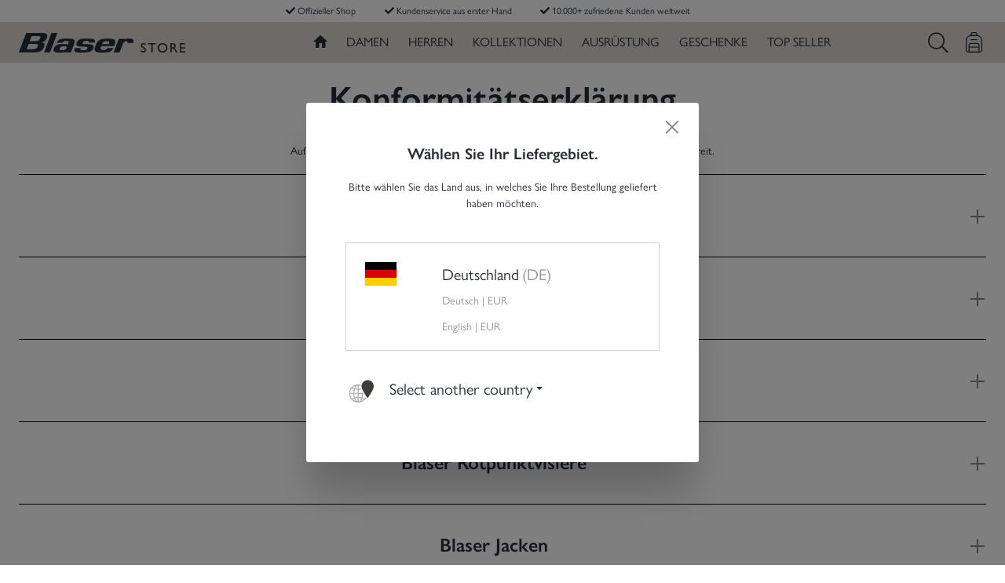

--- FILE ---
content_type: text/html; charset=UTF-8
request_url: https://store.blaser.de/ch/Informationen/Konformitaetserklaerung/
body_size: 132591
content:
<!DOCTYPE html><html lang="de-DE" itemscope="itemscope" itemtype="https://schema.org/WebPage"><head><title>Konformitätserklärung</title><meta charset="utf-8"><script> let gtmIsTrackingProductClicks = Boolean(), gtmContainerId ='GTM-PDWQ7PS', hasSWConsentSupport = Boolean(Number(0)) </script><script> window.dataLayer = window.dataLayer || []; window.dataLayer.push({"ecommerce":{"currencyCode":"CHF","impressions":[]},"google_tag_params":{"ecomm_prodid":[],"ecomm_category":"","ecomm_pagetype":"category"}}); </script><script id="wbmTagManger"> function getCookie(name) { var cookieMatch = document.cookie.match(name + '=(.*?)(;|$)'); return cookieMatch && decodeURI(cookieMatch[1]); } var gtmCookieSet = getCookie('wbm-tagmanager-enabled'); var googleTag = function(w,d,s,l,i){w[l]=w[l]||[];w[l].push({'gtm.start':new Date().getTime(),event:'gtm.js'});var f=d.getElementsByTagName(s)[0],j=d.createElement(s),dl=l!='dataLayer'?'&l='+l:'';j.async=true;j.src='https://d.blaser.de/divogcvo.js?id='+i+dl+'';f.parentNode.insertBefore(j,f);}; if (hasSWConsentSupport && gtmCookieSet === null) { window.wbmGoogleTagmanagerId = gtmContainerId; window.wbmScriptIsSet = false; window.googleTag = googleTag; } else { googleTag(window, document, 'script', 'dataLayer', gtmContainerId); googleTag = null; } </script><meta name="viewport" content="width=device-width, initial-scale=1, shrink-to-fit=no"><meta name="author" content=""/><meta name="robots" content="index,follow"/><meta name="revisit-after" content="15 days"/><meta name="keywords" content=""/><meta name="description" content=""/><meta property="og:type"   content="website"/><meta property="og:site_name"   content="Blaser Store"/><meta property="og:title"   content="Konformitätserklärung"/><meta property="og:description"   content=""/><meta property="og:image"   content="https://store.blaser.de/bundles/outleapchildtheme/logo-desktop.png"/><meta name="twitter:card"   content="summary"/><meta name="twitter:site"   content="Blaser Store"/><meta name="twitter:title"   content="Konformitätserklärung"/><meta name="twitter:description"   content=""/><meta name="twitter:image"   content="https://store.blaser.de/bundles/outleapchildtheme/logo-desktop.png"/><meta itemprop="copyrightHolder"   content="Blaser Store"/><meta itemprop="copyrightYear"   content=""/><meta itemprop="isFamilyFriendly"   content="true"/><meta itemprop="image"   content="https://store.blaser.de/bundles/outleapchildtheme/logo-desktop.png"/><link rel="alternate" hreflang="de-DE" href="/de/Informationen/Konformitaetserklaerung/" /><link rel="alternate" hreflang="de-AT" href="/at/Informationen/Konformitaetserklaerung/" /><link rel="alternate" hreflang="en-ES" href="/es/Information/Konformitaetserklaerung/" /><link rel="alternate" hreflang="en-FR" href="/fr/Information/Konformitaetserklaerung/" /><link rel="alternate" hreflang="en-SE" href="/se/Information/Konformitaetserklaerung/" /><link rel="alternate" hreflang="en-DK" href="/dk/Information/Konformitaetserklaerung/" /><link rel="alternate" hreflang="en-US" href="/us/Information/Konformitaetserklaerung/" /><link rel="alternate" hreflang="en-GB" href="/uk/Information/Konformitaetserklaerung/" /><link rel="alternate" hreflang="en-IT" href="/it/Information/Konformitaetserklaerung/" /><link rel="alternate" hreflang="en-NO" href="/no/Information/Konformitaetserklaerung/" /><link rel="alternate" hreflang="en-HU" href="/hu/Information/Konformitaetserklaerung/" /><link rel="alternate" hreflang="de-CH" href="/ch/Informationen/Konformitaetserklaerung/" /><link rel="alternate" hreflang="en-CH" href="/ch/en/Information/Konformitaetserklaerung/" /><link rel="alternate" hreflang="x-default" href="/en/Information/Konformitaetserklaerung/" /><meta name="facebook-domain-verification" content="bb6ktpbk0w8uvxa0eddar5217bnra4" /><link rel="shortcut icon"   href="https://store.blaser.de/bundles/outleapchildtheme/favicon.jpg"><link rel="apple-touch-icon"   sizes="180x180"   href="https://store.blaser.de/bundles/outleapchildtheme/favicon.jpg"><link rel="icon"   sizes="192x192"   href="https://store.blaser.de/bundles/outleapchildtheme/favicon.jpg"><meta name="theme-color"   content="#fff"/><link rel="canonical" href="https://store.blaser.de/ch/Informationen/Konformitaetserklaerung/" /><title itemprop="name"> Konformitätserklärung </title><link rel="preload" href="https://store.blaser.de/bundles/outleapbasicpro/assets/webfonts/fa-light-300.woff2?1617561541164648" as="font" crossorigin="anonymous"><link rel="preload" href="https://store.blaser.de/bundles/outleapbasicpro/assets/webfonts/fa-solid-900.woff2?1617561541123104" as="font" crossorigin="anonymous"><link rel="preload" href="https://store.blaser.de/theme/d6c2470d8f0e418d6b93318f65ed230d/js/all.js?17326346721084113" as="script"><style title="theme/d6c2470d8f0e418d6b93318f65ed230d/css/all.css" media="screen">:root{--blue:#007bff;--indigo:#6610f2;--purple:#6f42c1;--pink:#e83e8c;--red:#dc3545;--orange:#fd7e14;--yellow:#ffc107;--green:#4a9262;--teal:#20c997;--cyan:#17a2b8;--white:#fff;--gray:#798490;--gray-dark:#4a545b;--primary:#242f3a;--secondary:#eb6012;--success:#3cc261;--info:#26b6cf;--warning:#ffbd5d;--danger:#e52427;--light:#f9f9f9;--dark:#4a545b;--breakpoint-xs:0;--breakpoint-sm:576px;--breakpoint-md:768px;--breakpoint-lg:992px;--breakpoint-xl:1200px;--font-family-sans-serif:-apple-system,BlinkMacSystemFont,"Segoe UI",Roboto,"Helvetica Neue",Arial,"Noto Sans",sans-serif,"Apple Color Emoji","Segoe UI Emoji","Segoe UI Symbol","Noto Color Emoji";--font-family-monospace:SFMono-Regular,Menlo,Monaco,Consolas,"Liberation Mono","Courier New",monospace;}*,*::before,*::after{box-sizing:border-box;}html{font-family:sans-serif;line-height:1.15;-webkit-text-size-adjust:100%;-webkit-tap-highlight-color:rgba(0,0,0,0);}article,aside,figcaption,figure,footer,header,hgroup,main,nav,section{display:block;}body{margin:0;font-family:"gill-sans-nova",Arial,Helvetica,sans-serif;font-size:.875rem;font-weight:400;line-height:1.5;color:#242f3a;text-align:left;background-color:#fff;}[tabindex="-1"]:focus{outline:0 !important;}hr{box-sizing:content-box;height:0;overflow:visible;}h1,h2,h3,h4,h5,h6{margin-top:0;margin-bottom:.5rem;}p{margin-top:0;margin-bottom:1rem;}abbr[title],abbr[data-original-title]{text-decoration:underline;text-decoration:underline dotted;cursor:help;border-bottom:0;text-decoration-skip-ink:none;}address{margin-bottom:1rem;font-style:normal;line-height:inherit;}ol,ul,dl{margin-top:0;margin-bottom:1rem;}ol ol,ul ul,ol ul,ul ol{margin-bottom:0;}dt{font-weight:700;}dd{margin-bottom:.5rem;margin-left:0;}blockquote{margin:0 0 1rem;}b,strong{font-weight:bolder;}small{font-size:80%;}sub,sup{position:relative;font-size:75%;line-height:0;vertical-align:baseline;}sub{bottom:-.25em;}sup{top:-.5em;}a{color:#242f3a;text-decoration:"none";background-color:transparent;}a:hover{color:#07090b;text-decoration:underline;}a:not([href]):not([tabindex]){color:inherit;text-decoration:none;}a:not([href]):not([tabindex]):hover,a:not([href]):not([tabindex]):focus{color:inherit;text-decoration:none;}a:not([href]):not([tabindex]):focus{outline:0;}pre,code,kbd,samp{font-family:SFMono-Regular,Menlo,Monaco,Consolas,"Liberation Mono","Courier New",monospace;font-size:1em;}pre{margin-top:0;margin-bottom:1rem;overflow:auto;}figure{margin:0 0 1rem;}img{vertical-align:middle;border-style:none;}svg{overflow:hidden;vertical-align:middle;}table{border-collapse:collapse;}caption{padding-top:.75rem;padding-bottom:.75rem;color:#798490;text-align:left;caption-side:bottom;}th{text-align:inherit;}label{display:inline-block;margin-bottom:.5rem;}button{border-radius:0;}button:focus{outline:1px dotted;outline:5px auto -webkit-focus-ring-color;}input,button,select,optgroup,textarea{margin:0;font-family:inherit;font-size:inherit;line-height:inherit;}button,input{overflow:visible;}button,select{text-transform:none;}select{word-wrap:normal;}button,[type="button"],[type="reset"],[type="submit"]{-webkit-appearance:button;}button:not(:disabled),[type="button"]:not(:disabled),[type="reset"]:not(:disabled),[type="submit"]:not(:disabled){cursor:pointer;}button::-moz-focus-inner,[type="button"]::-moz-focus-inner,[type="reset"]::-moz-focus-inner,[type="submit"]::-moz-focus-inner{padding:0;border-style:none;}input[type="radio"],input[type="checkbox"]{box-sizing:border-box;padding:0;}input[type="date"],input[type="time"],input[type="datetime-local"],input[type="month"]{-webkit-appearance:listbox;}textarea{overflow:auto;resize:vertical;}fieldset{min-width:0;padding:0;margin:0;border:0;}legend{display:block;width:100%;max-width:100%;padding:0;margin-bottom:.5rem;font-size:1.5rem;line-height:inherit;color:inherit;white-space:normal;}@media (max-width:1200px){legend{font-size:calc(1.275rem + .3vw);}}progress{vertical-align:baseline;}[type="number"]::-webkit-inner-spin-button,[type="number"]::-webkit-outer-spin-button{height:auto;}[type="search"]{outline-offset:-2px;-webkit-appearance:none;}[type="search"]::-webkit-search-decoration{-webkit-appearance:none;}::-webkit-file-upload-button{font:inherit;-webkit-appearance:button;}output{display:inline-block;}summary{display:list-item;cursor:pointer;}template{display:none;}[hidden]{display:none !important;}h1,h2,h3,h4,h5,h6,.h1,.h2,.h3,.h4,.h5,.h6{margin-bottom:.5rem;font-family:"gill-sans-nova",Arial,Helvetica,sans-serif;font-weight:700;line-height:1.2;color:#242f3a;}h1,.h1{font-size:2.25rem;}@media (max-width:1200px){h1,.h1{font-size:calc(1.35rem + 1.2vw);}}h2,.h2{font-size:1.75rem;}@media (max-width:1200px){h2,.h2{font-size:calc(1.3rem + .6vw);}}h3,.h3{font-size:1.5rem;}@media (max-width:1200px){h3,.h3{font-size:calc(1.275rem + .3vw);}}h4,.h4{font-size:1.25rem;}@media (max-width:1200px){h4,.h4{font-size:calc(1.25rem + 0vw);}}h5,.h5{font-size:1rem;}h6,.h6{font-size:.875rem;}.lead{font-size:1.09375rem;font-weight:300;}.display-1{font-size:6rem;font-weight:300;line-height:1.2;}@media (max-width:1200px){.display-1{font-size:calc(1.725rem + 5.7vw);}}.display-2{font-size:5.5rem;font-weight:300;line-height:1.2;}@media (max-width:1200px){.display-2{font-size:calc(1.675rem + 5.1vw);}}.display-3{font-size:4.5rem;font-weight:300;line-height:1.2;}@media (max-width:1200px){.display-3{font-size:calc(1.575rem + 3.9vw);}}.display-4{font-size:3.5rem;font-weight:300;line-height:1.2;}@media (max-width:1200px){.display-4{font-size:calc(1.475rem + 2.7vw);}}hr{margin-top:1rem;margin-bottom:1rem;border:0;border-top:1px solid rgba(0,0,0,.1);}small,.small{font-size:80%;font-weight:400;}mark,.mark{padding:.2em;background-color:#fcf8e3;}.list-unstyled{padding-left:0;list-style:none;}.list-inline{padding-left:0;list-style:none;}.list-inline-item{display:inline-block;}.list-inline-item:not(:last-child){margin-right:.5rem;}.initialism{font-size:90%;text-transform:uppercase;}.blockquote{margin-bottom:1rem;font-size:1.09375rem;}.blockquote-footer{display:block;font-size:80%;color:#798490;}.blockquote-footer::before{content:"— ";}.img-fluid{max-width:100%;height:auto;}.img-thumbnail{padding:.25rem;background-color:#fff;border:1px solid #bcc1c7;border-radius:3px;max-width:100%;height:auto;}.figure{display:inline-block;}.figure-img{margin-bottom:.5rem;line-height:1;}.figure-caption{font-size:90%;color:#798490;}code{font-size:87.5%;color:#e83e8c;-ms-word-break:break-word;word-break:break-word;}a>code{color:inherit;}kbd{padding:.2rem .4rem;font-size:87.5%;color:#fff;background-color:#212529;border-radius:3px;}kbd kbd{padding:0;font-size:100%;font-weight:700;}pre{display:block;font-size:87.5%;color:#212529;}pre code{font-size:inherit;color:inherit;-ms-word-break:normal;word-break:normal;}.pre-scrollable{max-height:340px;overflow-y:scroll;}.container,.cms-section .boxed{width:100%;padding-right:20px;padding-left:20px;margin-right:auto;margin-left:auto;}@media (min-width:576px){.container,.cms-section .boxed{max-width:540px;}}@media (min-width:768px){.container,.cms-section .boxed{max-width:720px;}}@media (min-width:992px){.container,.cms-section .boxed{max-width:960px;}}@media (min-width:1200px){.container,.cms-section .boxed{max-width:1140px;}}.container-fluid{width:100%;padding-right:20px;padding-left:20px;margin-right:auto;margin-left:auto;}.row,.account-content,.is-act-cartpage .checkout .checkout-container,.is-act-checkoutregisterpage .checkout .checkout-container,.is-act-confirmpage .checkout .checkout-container,.is-ctl-accountorder .checkout .checkout-container,.is-act-finishpage .checkout .checkout-container{display:-ms-flexbox;display:-webkit-flex;display:flex;-ms-flex-wrap:wrap;flex-wrap:wrap;margin-right:-20px;margin-left:-20px;}.no-gutters{margin-right:0;margin-left:0;}.no-gutters>.col,.is-act-confirmpage .checkout .no-gutters>.checkout-aside,.is-ctl-accountorder .checkout .no-gutters>.checkout-aside,.is-act-finishpage .checkout .no-gutters>.checkout-aside,.no-gutters>[class*="col-"]{padding-right:0;padding-left:0;}.col-1,.col-2,.col-3,.col-4,.col-5,.col-6,.col-7,.col-8,.col-9,.col-10,.col-11,.col-12,.col,.is-act-confirmpage .checkout .checkout-aside,.is-ctl-accountorder .checkout .checkout-aside,.is-act-finishpage .checkout .checkout-aside,.col-auto,.col-sm-1,.col-sm-2,.col-sm-3,.col-sm-4,.col-sm-5,.col-sm-6,.is-act-confirmpage .checkout .checkout-additional,.is-ctl-accountorder .checkout .checkout-additional,.col-sm-7,.is-act-finishpage .checkout .checkout-additional,.col-sm-8,.col-sm-9,.col-sm-10,.col-sm-11,.col-sm-12,.col-sm,.col-sm-auto,.col-md-1,.col-md-2,.col-md-3,.col-md-4,.col-md-5,.is-act-cartpage .checkout .checkout-aside,.col-md-6,.is-act-checkoutregisterpage .checkout .checkout-aside,.col-md-7,.col-md-8,.col-md-9,.col-md-10,.col-md-11,.col-md-12,.col-md,.col-md-auto,.col-lg-1,.col-lg-2,.col-lg-3,.account-content .account-content-aside,.col-lg-4,.col-lg-5,.col-lg-6,.col-lg-7,.col-lg-8,.is-act-cartpage .checkout .checkout-main,.is-act-checkoutregisterpage .checkout .checkout-main,.is-act-confirmpage .checkout .checkout-main,.is-ctl-accountorder .checkout .checkout-main,.is-act-finishpage .checkout .checkout-main,.col-lg-9,.account-content .account-content-main,.col-lg-10,.col-lg-11,.col-lg-12,.col-lg,.col-lg-auto,.col-xl-1,.col-xl-2,.col-xl-3,.col-xl-4,.col-xl-5,.col-xl-6,.col-xl-7,.col-xl-8,.col-xl-9,.col-xl-10,.col-xl-11,.col-xl-12,.col-xl,.col-xl-auto{position:relative;width:100%;padding-right:20px;padding-left:20px;}.col,.is-act-confirmpage .checkout .checkout-aside,.is-ctl-accountorder .checkout .checkout-aside,.is-act-finishpage .checkout .checkout-aside{-ms-flex-preferred-size:0;flex-basis:0;-ms-flex-positive:1;flex-grow:1;max-width:100%;}.col-auto{-ms-flex:0 0 auto;flex:0 0 auto;width:auto;max-width:100%;}.col-1{-ms-flex:0 0 8.3333333333%;flex:0 0 8.3333333333%;max-width:8.3333333333%;}.col-2{-ms-flex:0 0 16.6666666667%;flex:0 0 16.6666666667%;max-width:16.6666666667%;}.col-3{-ms-flex:0 0 25%;flex:0 0 25%;max-width:25%;}.col-4{-ms-flex:0 0 33.3333333333%;flex:0 0 33.3333333333%;max-width:33.3333333333%;}.col-5{-ms-flex:0 0 41.6666666667%;flex:0 0 41.6666666667%;max-width:41.6666666667%;}.col-6{-ms-flex:0 0 50%;flex:0 0 50%;max-width:50%;}.col-7{-ms-flex:0 0 58.3333333333%;flex:0 0 58.3333333333%;max-width:58.3333333333%;}.col-8{-ms-flex:0 0 66.6666666667%;flex:0 0 66.6666666667%;max-width:66.6666666667%;}.col-9{-ms-flex:0 0 75%;flex:0 0 75%;max-width:75%;}.col-10{-ms-flex:0 0 83.3333333333%;flex:0 0 83.3333333333%;max-width:83.3333333333%;}.col-11{-ms-flex:0 0 91.6666666667%;flex:0 0 91.6666666667%;max-width:91.6666666667%;}.col-12{-ms-flex:0 0 100%;flex:0 0 100%;max-width:100%;}.order-first{-ms-flex-order:-1;order:-1;}.order-last{-ms-flex-order:13;order:13;}.order-0{-ms-flex-order:0;order:0;}.order-1{-ms-flex-order:1;order:1;}.order-2{-ms-flex-order:2;order:2;}.order-3{-ms-flex-order:3;order:3;}.order-4{-ms-flex-order:4;order:4;}.order-5{-ms-flex-order:5;order:5;}.order-6{-ms-flex-order:6;order:6;}.order-7{-ms-flex-order:7;order:7;}.order-8{-ms-flex-order:8;order:8;}.order-9{-ms-flex-order:9;order:9;}.order-10{-ms-flex-order:10;order:10;}.order-11{-ms-flex-order:11;order:11;}.order-12{-ms-flex-order:12;order:12;}.offset-1{margin-left:8.3333333333%;}.offset-2{margin-left:16.6666666667%;}.offset-3{margin-left:25%;}.offset-4{margin-left:33.3333333333%;}.offset-5{margin-left:41.6666666667%;}.offset-6{margin-left:50%;}.offset-7{margin-left:58.3333333333%;}.offset-8{margin-left:66.6666666667%;}.offset-9{margin-left:75%;}.offset-10{margin-left:83.3333333333%;}.offset-11{margin-left:91.6666666667%;}@media (min-width:576px){.col-sm{-ms-flex-preferred-size:0;flex-basis:0;-ms-flex-positive:1;flex-grow:1;max-width:100%;}.col-sm-auto{-ms-flex:0 0 auto;flex:0 0 auto;width:auto;max-width:100%;}.col-sm-1{-ms-flex:0 0 8.3333333333%;flex:0 0 8.3333333333%;max-width:8.3333333333%;}.col-sm-2{-ms-flex:0 0 16.6666666667%;flex:0 0 16.6666666667%;max-width:16.6666666667%;}.col-sm-3{-ms-flex:0 0 25%;flex:0 0 25%;max-width:25%;}.col-sm-4{-ms-flex:0 0 33.3333333333%;flex:0 0 33.3333333333%;max-width:33.3333333333%;}.col-sm-5{-ms-flex:0 0 41.6666666667%;flex:0 0 41.6666666667%;max-width:41.6666666667%;}.col-sm-6,.is-act-confirmpage .checkout .checkout-additional,.is-ctl-accountorder .checkout .checkout-additional{-ms-flex:0 0 50%;flex:0 0 50%;max-width:50%;}.col-sm-7,.is-act-finishpage .checkout .checkout-additional,.is-act-finishpage .checkout .checkout-aside{-ms-flex:0 0 58.3333333333%;flex:0 0 58.3333333333%;max-width:58.3333333333%;}.col-sm-8{-ms-flex:0 0 66.6666666667%;flex:0 0 66.6666666667%;max-width:66.6666666667%;}.col-sm-9{-ms-flex:0 0 75%;flex:0 0 75%;max-width:75%;}.col-sm-10{-ms-flex:0 0 83.3333333333%;flex:0 0 83.3333333333%;max-width:83.3333333333%;}.col-sm-11{-ms-flex:0 0 91.6666666667%;flex:0 0 91.6666666667%;max-width:91.6666666667%;}.col-sm-12{-ms-flex:0 0 100%;flex:0 0 100%;max-width:100%;}.order-sm-first{-ms-flex-order:-1;order:-1;}.order-sm-last{-ms-flex-order:13;order:13;}.order-sm-0{-ms-flex-order:0;order:0;}.order-sm-1{-ms-flex-order:1;order:1;}.order-sm-2{-ms-flex-order:2;order:2;}.order-sm-3{-ms-flex-order:3;order:3;}.order-sm-4{-ms-flex-order:4;order:4;}.order-sm-5{-ms-flex-order:5;order:5;}.order-sm-6{-ms-flex-order:6;order:6;}.order-sm-7{-ms-flex-order:7;order:7;}.order-sm-8{-ms-flex-order:8;order:8;}.order-sm-9{-ms-flex-order:9;order:9;}.order-sm-10{-ms-flex-order:10;order:10;}.order-sm-11{-ms-flex-order:11;order:11;}.order-sm-12{-ms-flex-order:12;order:12;}.offset-sm-0{margin-left:0;}.offset-sm-1{margin-left:8.3333333333%;}.offset-sm-2{margin-left:16.6666666667%;}.offset-sm-3{margin-left:25%;}.offset-sm-4{margin-left:33.3333333333%;}.offset-sm-5,.is-act-finishpage .checkout .checkout-aside{margin-left:41.6666666667%;}.offset-sm-6{margin-left:50%;}.offset-sm-7{margin-left:58.3333333333%;}.offset-sm-8{margin-left:66.6666666667%;}.offset-sm-9{margin-left:75%;}.offset-sm-10{margin-left:83.3333333333%;}.offset-sm-11{margin-left:91.6666666667%;}}@media (min-width:768px){.col-md{-ms-flex-preferred-size:0;flex-basis:0;-ms-flex-positive:1;flex-grow:1;max-width:100%;}.col-md-auto{-ms-flex:0 0 auto;flex:0 0 auto;width:auto;max-width:100%;}.col-md-1{-ms-flex:0 0 8.3333333333%;flex:0 0 8.3333333333%;max-width:8.3333333333%;}.col-md-2{-ms-flex:0 0 16.6666666667%;flex:0 0 16.6666666667%;max-width:16.6666666667%;}.col-md-3{-ms-flex:0 0 25%;flex:0 0 25%;max-width:25%;}.col-md-4{-ms-flex:0 0 33.3333333333%;flex:0 0 33.3333333333%;max-width:33.3333333333%;}.col-md-5,.is-act-cartpage .checkout .checkout-aside{-ms-flex:0 0 41.6666666667%;flex:0 0 41.6666666667%;max-width:41.6666666667%;}.col-md-6,.is-act-checkoutregisterpage .checkout .checkout-aside,.is-act-confirmpage .checkout .checkout-aside,.is-ctl-accountorder .checkout .checkout-aside,.is-act-finishpage .checkout .checkout-additional,.is-act-finishpage .checkout .checkout-aside{-ms-flex:0 0 50%;flex:0 0 50%;max-width:50%;}.col-md-7{-ms-flex:0 0 58.3333333333%;flex:0 0 58.3333333333%;max-width:58.3333333333%;}.col-md-8{-ms-flex:0 0 66.6666666667%;flex:0 0 66.6666666667%;max-width:66.6666666667%;}.col-md-9{-ms-flex:0 0 75%;flex:0 0 75%;max-width:75%;}.col-md-10{-ms-flex:0 0 83.3333333333%;flex:0 0 83.3333333333%;max-width:83.3333333333%;}.col-md-11{-ms-flex:0 0 91.6666666667%;flex:0 0 91.6666666667%;max-width:91.6666666667%;}.col-md-12{-ms-flex:0 0 100%;flex:0 0 100%;max-width:100%;}.order-md-first{-ms-flex-order:-1;order:-1;}.order-md-last{-ms-flex-order:13;order:13;}.order-md-0{-ms-flex-order:0;order:0;}.order-md-1{-ms-flex-order:1;order:1;}.order-md-2{-ms-flex-order:2;order:2;}.order-md-3{-ms-flex-order:3;order:3;}.order-md-4{-ms-flex-order:4;order:4;}.order-md-5{-ms-flex-order:5;order:5;}.order-md-6{-ms-flex-order:6;order:6;}.order-md-7{-ms-flex-order:7;order:7;}.order-md-8{-ms-flex-order:8;order:8;}.order-md-9{-ms-flex-order:9;order:9;}.order-md-10{-ms-flex-order:10;order:10;}.order-md-11{-ms-flex-order:11;order:11;}.order-md-12{-ms-flex-order:12;order:12;}.offset-md-0{margin-left:0;}.offset-md-1{margin-left:8.3333333333%;}.offset-md-2{margin-left:16.6666666667%;}.offset-md-3{margin-left:25%;}.offset-md-4{margin-left:33.3333333333%;}.offset-md-5{margin-left:41.6666666667%;}.offset-md-6,.is-act-checkoutregisterpage .checkout .checkout-aside,.is-act-confirmpage .checkout .checkout-aside,.is-ctl-accountorder .checkout .checkout-aside,.is-act-finishpage .checkout .checkout-aside{margin-left:50%;}.offset-md-7,.is-act-cartpage .checkout .checkout-aside{margin-left:58.3333333333%;}.offset-md-8{margin-left:66.6666666667%;}.offset-md-9{margin-left:75%;}.offset-md-10{margin-left:83.3333333333%;}.offset-md-11{margin-left:91.6666666667%;}}@media (min-width:992px){.col-lg{-ms-flex-preferred-size:0;flex-basis:0;-ms-flex-positive:1;flex-grow:1;max-width:100%;}.col-lg-auto{-ms-flex:0 0 auto;flex:0 0 auto;width:auto;max-width:100%;}.col-lg-1{-ms-flex:0 0 8.3333333333%;flex:0 0 8.3333333333%;max-width:8.3333333333%;}.col-lg-2{-ms-flex:0 0 16.6666666667%;flex:0 0 16.6666666667%;max-width:16.6666666667%;}.col-lg-3,.account-content .account-content-aside{-ms-flex:0 0 25%;flex:0 0 25%;max-width:25%;}.col-lg-4,.is-act-cartpage .checkout .checkout-aside,.is-act-checkoutregisterpage .checkout .checkout-aside,.is-act-confirmpage .checkout .checkout-additional,.is-ctl-accountorder .checkout .checkout-additional,.is-act-confirmpage .checkout .checkout-aside,.is-ctl-accountorder .checkout .checkout-aside,.is-act-finishpage .checkout .checkout-additional,.is-act-finishpage .checkout .checkout-aside{-ms-flex:0 0 33.3333333333%;flex:0 0 33.3333333333%;max-width:33.3333333333%;}.col-lg-5{-ms-flex:0 0 41.6666666667%;flex:0 0 41.6666666667%;max-width:41.6666666667%;}.col-lg-6{-ms-flex:0 0 50%;flex:0 0 50%;max-width:50%;}.col-lg-7{-ms-flex:0 0 58.3333333333%;flex:0 0 58.3333333333%;max-width:58.3333333333%;}.col-lg-8,.is-act-cartpage .checkout .checkout-main,.is-act-checkoutregisterpage .checkout .checkout-main,.is-act-confirmpage .checkout .checkout-main,.is-ctl-accountorder .checkout .checkout-main,.is-act-finishpage .checkout .checkout-main{-ms-flex:0 0 66.6666666667%;flex:0 0 66.6666666667%;max-width:66.6666666667%;}.col-lg-9,.account-content .account-content-main{-ms-flex:0 0 75%;flex:0 0 75%;max-width:75%;}.col-lg-10{-ms-flex:0 0 83.3333333333%;flex:0 0 83.3333333333%;max-width:83.3333333333%;}.col-lg-11{-ms-flex:0 0 91.6666666667%;flex:0 0 91.6666666667%;max-width:91.6666666667%;}.col-lg-12{-ms-flex:0 0 100%;flex:0 0 100%;max-width:100%;}.order-lg-first{-ms-flex-order:-1;order:-1;}.order-lg-last{-ms-flex-order:13;order:13;}.order-lg-0{-ms-flex-order:0;order:0;}.order-lg-1{-ms-flex-order:1;order:1;}.order-lg-2{-ms-flex-order:2;order:2;}.order-lg-3{-ms-flex-order:3;order:3;}.order-lg-4{-ms-flex-order:4;order:4;}.order-lg-5{-ms-flex-order:5;order:5;}.order-lg-6{-ms-flex-order:6;order:6;}.order-lg-7{-ms-flex-order:7;order:7;}.order-lg-8{-ms-flex-order:8;order:8;}.order-lg-9{-ms-flex-order:9;order:9;}.order-lg-10{-ms-flex-order:10;order:10;}.order-lg-11{-ms-flex-order:11;order:11;}.order-lg-12{-ms-flex-order:12;order:12;}.offset-lg-0,.is-act-cartpage .checkout .checkout-aside,.is-act-checkoutregisterpage .checkout .checkout-aside{margin-left:0;}.offset-lg-1{margin-left:8.3333333333%;}.offset-lg-2,.is-act-confirmpage .checkout .checkout-main,.is-ctl-accountorder .checkout .checkout-main,.is-act-confirmpage .checkout .checkout-additional,.is-ctl-accountorder .checkout .checkout-additional,.is-act-finishpage .checkout .checkout-main,.is-act-finishpage .checkout .checkout-additional{margin-left:16.6666666667%;}.offset-lg-3{margin-left:25%;}.offset-lg-4{margin-left:33.3333333333%;}.offset-lg-5{margin-left:41.6666666667%;}.offset-lg-6{margin-left:50%;}.offset-lg-7{margin-left:58.3333333333%;}.offset-lg-8{margin-left:66.6666666667%;}.offset-lg-9{margin-left:75%;}.offset-lg-10{margin-left:83.3333333333%;}.offset-lg-11{margin-left:91.6666666667%;}}@media (min-width:1200px){.col-xl{-ms-flex-preferred-size:0;flex-basis:0;-ms-flex-positive:1;flex-grow:1;max-width:100%;}.col-xl-auto{-ms-flex:0 0 auto;flex:0 0 auto;width:auto;max-width:100%;}.col-xl-1{-ms-flex:0 0 8.3333333333%;flex:0 0 8.3333333333%;max-width:8.3333333333%;}.col-xl-2,.account-content .account-content-aside{-ms-flex:0 0 16.6666666667%;flex:0 0 16.6666666667%;max-width:16.6666666667%;}.col-xl-3,.is-act-cartpage .checkout .checkout-aside,.is-act-checkoutregisterpage .checkout .checkout-aside{-ms-flex:0 0 25%;flex:0 0 25%;max-width:25%;}.col-xl-4{-ms-flex:0 0 33.3333333333%;flex:0 0 33.3333333333%;max-width:33.3333333333%;}.col-xl-5{-ms-flex:0 0 41.6666666667%;flex:0 0 41.6666666667%;max-width:41.6666666667%;}.col-xl-6{-ms-flex:0 0 50%;flex:0 0 50%;max-width:50%;}.col-xl-7,.account-content .account-content-main{-ms-flex:0 0 58.3333333333%;flex:0 0 58.3333333333%;max-width:58.3333333333%;}.col-xl-8{-ms-flex:0 0 66.6666666667%;flex:0 0 66.6666666667%;max-width:66.6666666667%;}.col-xl-9{-ms-flex:0 0 75%;flex:0 0 75%;max-width:75%;}.col-xl-10{-ms-flex:0 0 83.3333333333%;flex:0 0 83.3333333333%;max-width:83.3333333333%;}.col-xl-11{-ms-flex:0 0 91.6666666667%;flex:0 0 91.6666666667%;max-width:91.6666666667%;}.col-xl-12{-ms-flex:0 0 100%;flex:0 0 100%;max-width:100%;}.order-xl-first{-ms-flex-order:-1;order:-1;}.order-xl-last{-ms-flex-order:13;order:13;}.order-xl-0{-ms-flex-order:0;order:0;}.order-xl-1{-ms-flex-order:1;order:1;}.order-xl-2{-ms-flex-order:2;order:2;}.order-xl-3{-ms-flex-order:3;order:3;}.order-xl-4{-ms-flex-order:4;order:4;}.order-xl-5{-ms-flex-order:5;order:5;}.order-xl-6{-ms-flex-order:6;order:6;}.order-xl-7{-ms-flex-order:7;order:7;}.order-xl-8{-ms-flex-order:8;order:8;}.order-xl-9{-ms-flex-order:9;order:9;}.order-xl-10{-ms-flex-order:10;order:10;}.order-xl-11{-ms-flex-order:11;order:11;}.order-xl-12{-ms-flex-order:12;order:12;}.offset-xl-0{margin-left:0;}.offset-xl-1,.account-content .account-content-main,.is-act-cartpage .checkout .checkout-aside,.is-act-checkoutregisterpage .checkout .checkout-aside{margin-left:8.3333333333%;}.offset-xl-2{margin-left:16.6666666667%;}.offset-xl-3{margin-left:25%;}.offset-xl-4{margin-left:33.3333333333%;}.offset-xl-5{margin-left:41.6666666667%;}.offset-xl-6{margin-left:50%;}.offset-xl-7{margin-left:58.3333333333%;}.offset-xl-8{margin-left:66.6666666667%;}.offset-xl-9{margin-left:75%;}.offset-xl-10{margin-left:83.3333333333%;}.offset-xl-11{margin-left:91.6666666667%;}}.table{width:100%;margin-bottom:1rem;color:#242f3a;}.table th,.table td{padding:.75rem;vertical-align:top;border-top:1px solid #cacfd1;}.table thead th{vertical-align:bottom;border-bottom:2px solid #cacfd1;}.table tbody+tbody{border-top:2px solid #cacfd1;}.table-sm th,.table-sm td{padding:.3rem;}.table-bordered{border:1px solid #cacfd1;}.table-bordered th,.table-bordered td{border:1px solid #cacfd1;}.table-bordered thead th,.table-bordered thead td{border-bottom-width:2px;}.table-borderless th,.table-borderless td,.table-borderless thead th,.table-borderless tbody+tbody{border:0;}.table-striped tbody tr:nth-of-type(odd){background-color:#f9f9f9;}.table-hover tbody tr:hover{color:#242f3a;background-color:rgba(0,0,0,.075);}.table-primary,.table-primary>th,.table-primary>td{background-color:#c2c5c8;}.table-primary th,.table-primary td,.table-primary thead th,.table-primary tbody+tbody{border-color:#8d9399;}.table-hover .table-primary:hover{background-color:#b4b8bc;}.table-hover .table-primary:hover>td,.table-hover .table-primary:hover>th{background-color:#b4b8bc;}.table-secondary,.table-secondary>th,.table-secondary>td{background-color:#f9d2bd;}.table-secondary th,.table-secondary td,.table-secondary thead th,.table-secondary tbody+tbody{border-color:#f5ac84;}.table-hover .table-secondary:hover{background-color:#f7c3a5;}.table-hover .table-secondary:hover>td,.table-hover .table-secondary:hover>th{background-color:#f7c3a5;}.table-success,.table-success>th,.table-success>td{background-color:#c8eed3;}.table-success th,.table-success td,.table-success thead th,.table-success tbody+tbody{border-color:#9adfad;}.table-hover .table-success:hover{background-color:#b5e8c3;}.table-hover .table-success:hover>td,.table-hover .table-success:hover>th{background-color:#b5e8c3;}.table-info,.table-info>th,.table-info>td{background-color:#c2ebf2;}.table-info th,.table-info td,.table-info thead th,.table-info tbody+tbody{border-color:#8ed9e6;}.table-hover .table-info:hover{background-color:#ade4ed;}.table-hover .table-info:hover>td,.table-hover .table-info:hover>th{background-color:#ade4ed;}.table-warning,.table-warning>th,.table-warning>td{background-color:#ffedd2;}.table-warning th,.table-warning td,.table-warning thead th,.table-warning tbody+tbody{border-color:#ffddab;}.table-hover .table-warning:hover{background-color:#ffe2b8;}.table-hover .table-warning:hover>td,.table-hover .table-warning:hover>th{background-color:#ffe2b8;}.table-danger,.table-danger>th,.table-danger>td{background-color:#f8c2c3;}.table-danger th,.table-danger td,.table-danger thead th,.table-danger tbody+tbody{border-color:#f18d8f;}.table-hover .table-danger:hover{background-color:#f5abac;}.table-hover .table-danger:hover>td,.table-hover .table-danger:hover>th{background-color:#f5abac;}.table-light,.table-light>th,.table-light>td{background-color:#fdfdfd;}.table-light th,.table-light td,.table-light thead th,.table-light tbody+tbody{border-color:#fcfcfc;}.table-hover .table-light:hover{background-color:#f1f1f1;}.table-hover .table-light:hover>td,.table-hover .table-light:hover>th{background-color:#f1f1f1;}.table-dark,.table-dark>th,.table-dark>td{background-color:#cccfd1;}.table-dark th,.table-dark td,.table-dark thead th,.table-dark tbody+tbody{border-color:#a1a6aa;}.table-hover .table-dark:hover{background-color:#bfc2c5;}.table-hover .table-dark:hover>td,.table-hover .table-dark:hover>th{background-color:#bfc2c5;}.table-active,.table-active>th,.table-active>td{background-color:rgba(0,0,0,.075);}.table-hover .table-active:hover{background-color:rgba(0,0,0,.075);}.table-hover .table-active:hover>td,.table-hover .table-active:hover>th{background-color:rgba(0,0,0,.075);}.table .thead-dark th{color:#fff;background-color:#4a545b;border-color:#5b6770;}.table .thead-light th{color:#495057;background-color:#eee;border-color:#cacfd1;}.table-dark{color:#fff;background-color:#4a545b;}.table-dark th,.table-dark td,.table-dark thead th{border-color:#5b6770;}.table-dark.table-bordered{border:0;}.table-dark.table-striped tbody tr:nth-of-type(odd){background-color:rgba(255,255,255,.05);}.table-dark.table-hover tbody tr:hover{color:#fff;background-color:rgba(255,255,255,.075);}@media (max-width:575.98px){.table-responsive-sm{display:block;width:100%;overflow-x:auto;-webkit-overflow-scrolling:touch;}.table-responsive-sm>.table-bordered{border:0;}}@media (max-width:767.98px){.table-responsive-md{display:block;width:100%;overflow-x:auto;-webkit-overflow-scrolling:touch;}.table-responsive-md>.table-bordered{border:0;}}@media (max-width:991.98px){.table-responsive-lg{display:block;width:100%;overflow-x:auto;-webkit-overflow-scrolling:touch;}.table-responsive-lg>.table-bordered{border:0;}}@media (max-width:1199.98px){.table-responsive-xl{display:block;width:100%;overflow-x:auto;-webkit-overflow-scrolling:touch;}.table-responsive-xl>.table-bordered{border:0;}}.table-responsive{display:block;width:100%;overflow-x:auto;-webkit-overflow-scrolling:touch;}.table-responsive>.table-bordered{border:0;}.form-control{display:block;width:100%;height:calc(1.5em + 1.125rem + 2px);padding:.5625rem .5625rem;font-size:.875rem;font-weight:400;line-height:1.5;color:#242f3a;background-color:#fff;-webkit-background-clip:padding-box;background-clip:padding-box;border:1px solid #cacfd1;border-radius:3px;-webkit-transition:border-color .15s ease-in-out,box-shadow .15s ease-in-out;transition:border-color .15s ease-in-out,box-shadow .15s ease-in-out;}@media (prefers-reduced-motion:reduce){.form-control{-webkit-transition:none;transition:none;}}.form-control::-ms-expand{background-color:transparent;border:0;}.form-control:focus{color:#242f3a;background-color:#fff;border-color:#242f3a;outline:0;box-shadow:0 0 0 .2rem rgba(36,47,58,.25);}.form-control::-ms-input-placeholder,.form-control::-moz-placeholder,.form-control::-webkit-input-placeholder,.form-control::placeholder{color:transparent !important;opacity:1;}.form-control:disabled,.form-control[readonly]{background-color:#eee;opacity:1;}select.form-control:focus::-ms-value{color:#242f3a;background-color:#fff;}.form-control-file,.form-control-range{display:block;width:100%;}.col-form-label{padding-top:calc(.5625rem + 1px);padding-bottom:calc(.5625rem + 1px);margin-bottom:0;font-size:inherit;line-height:1.5;}.col-form-label-lg{padding-top:calc(.5rem + 1px);padding-bottom:calc(.5rem + 1px);font-size:1rem;line-height:1.5;}.col-form-label-sm{padding-top:calc(.25rem + 1px);padding-bottom:calc(.25rem + 1px);font-size:.75rem;line-height:1.5;}.form-control-plaintext{display:block;width:100%;padding-top:.5625rem;padding-bottom:.5625rem;margin-bottom:0;line-height:1.5;color:#242f3a;background-color:transparent;border:solid transparent;border-width:1px 0;}.form-control-plaintext.form-control-sm,.form-control-plaintext.form-control-lg{padding-right:0;padding-left:0;}.form-control-sm{height:calc(1.5em + .5rem + 2px);padding:.25rem .5rem;font-size:.75rem;line-height:1.5;border-radius:3px;}.form-control-lg{height:calc(1.5em + 1rem + 2px);padding:.5rem 1rem;font-size:1rem;line-height:1.5;border-radius:3px;}select.form-control[size],select.form-control[multiple]{height:auto;}textarea.form-control{height:auto;}.form-group{margin-bottom:1rem;}.form-text{display:block;margin-top:.25rem;}.form-row{display:-ms-flexbox;display:-webkit-flex;display:flex;-ms-flex-wrap:wrap;flex-wrap:wrap;margin-right:-5px;margin-left:-5px;}.form-row>.col,.is-act-confirmpage .checkout .form-row>.checkout-aside,.is-ctl-accountorder .checkout .form-row>.checkout-aside,.is-act-finishpage .checkout .form-row>.checkout-aside,.form-row>[class*="col-"]{padding-right:5px;padding-left:5px;}.form-check{position:relative;display:block;padding-left:1.25rem;}.form-check-input{position:absolute;margin-top:.3rem;margin-left:-1.25rem;}.form-check-input:disabled~.form-check-label{color:#798490;}.form-check-label{margin-bottom:0;}.form-check-inline{display:-ms-inline-flexbox;display:-webkit-inline-flex;display:inline-flex;-ms-flex-align:center;align-items:center;padding-left:0;margin-right:.75rem;}.form-check-inline .form-check-input{position:static;margin-top:0;margin-right:.3125rem;margin-left:0;}.valid-feedback{display:none;width:100%;margin-top:.25rem;font-size:80%;color:#3cc261;}.valid-tooltip{position:absolute;top:100%;z-index:5;display:none;max-width:100%;padding:.25rem .5rem;margin-top:.1rem;font-size:.75rem;line-height:1.5;color:#fff;background-color:rgba(60,194,97,.9);border-radius:3px;}.was-validated .form-control:valid,.form-control.is-valid{border-color:#3cc261;}.was-validated .form-control:valid:focus,.form-control.is-valid:focus{border-color:#3cc261;box-shadow:0 0 0 .2rem rgba(60,194,97,.25);}.was-validated .form-control:valid~.valid-feedback,.form-control.is-valid~.valid-feedback,.was-validated .form-control:valid~.valid-tooltip,.form-control.is-valid~.valid-tooltip{display:block;}.was-validated .custom-select:valid,.custom-select.is-valid{border-color:#3cc261;}.was-validated .custom-select:valid:focus,.custom-select.is-valid:focus{border-color:#3cc261;box-shadow:0 0 0 .2rem rgba(60,194,97,.25);}.was-validated .custom-select:valid~.valid-feedback,.custom-select.is-valid~.valid-feedback,.was-validated .custom-select:valid~.valid-tooltip,.custom-select.is-valid~.valid-tooltip{display:block;}.was-validated .form-control-file:valid~.valid-feedback,.form-control-file.is-valid~.valid-feedback,.was-validated .form-control-file:valid~.valid-tooltip,.form-control-file.is-valid~.valid-tooltip{display:block;}.was-validated .form-check-input:valid~.form-check-label,.form-check-input.is-valid~.form-check-label{color:#3cc261;}.was-validated .form-check-input:valid~.valid-feedback,.form-check-input.is-valid~.valid-feedback,.was-validated .form-check-input:valid~.valid-tooltip,.form-check-input.is-valid~.valid-tooltip{display:block;}.was-validated .custom-control-input:valid~.custom-control-label,.custom-control-input.is-valid~.custom-control-label{color:#3cc261;}.was-validated .custom-control-input:valid~.custom-control-label::before,.custom-control-input.is-valid~.custom-control-label::before{border-color:#3cc261;}.was-validated .custom-control-input:valid~.valid-feedback,.custom-control-input.is-valid~.valid-feedback,.was-validated .custom-control-input:valid~.valid-tooltip,.custom-control-input.is-valid~.valid-tooltip{display:block;}.was-validated .custom-control-input:valid:checked~.custom-control-label::before,.custom-control-input.is-valid:checked~.custom-control-label::before{border-color:#62cf80;background-color:#62cf80;}.was-validated .custom-control-input:valid:focus~.custom-control-label::before,.custom-control-input.is-valid:focus~.custom-control-label::before{box-shadow:0 0 0 .2rem rgba(60,194,97,.25);}.was-validated .custom-control-input:valid:focus:not(:checked)~.custom-control-label::before,.custom-control-input.is-valid:focus:not(:checked)~.custom-control-label::before{border-color:#3cc261;}.was-validated .custom-file-input:valid~.custom-file-label,.custom-file-input.is-valid~.custom-file-label{border-color:#3cc261;}.was-validated .custom-file-input:valid~.valid-feedback,.custom-file-input.is-valid~.valid-feedback,.was-validated .custom-file-input:valid~.valid-tooltip,.custom-file-input.is-valid~.valid-tooltip{display:block;}.was-validated .custom-file-input:valid:focus~.custom-file-label,.custom-file-input.is-valid:focus~.custom-file-label{border-color:#3cc261;box-shadow:0 0 0 .2rem rgba(60,194,97,.25);}.invalid-feedback{display:none;width:100%;margin-top:.25rem;font-size:80%;color:#e52427;}.invalid-tooltip{position:absolute;top:100%;z-index:5;display:none;max-width:100%;padding:.25rem .5rem;margin-top:.1rem;font-size:.75rem;line-height:1.5;color:#fff;background-color:rgba(229,36,39,.9);border-radius:3px;}.was-validated .form-control:invalid,.form-control.is-invalid{border-color:#e52427;}.was-validated .form-control:invalid:focus,.form-control.is-invalid:focus{border-color:#e52427;box-shadow:0 0 0 .2rem rgba(229,36,39,.25);}.was-validated .form-control:invalid~.invalid-feedback,.form-control.is-invalid~.invalid-feedback,.was-validated .form-control:invalid~.invalid-tooltip,.form-control.is-invalid~.invalid-tooltip{display:block;}.was-validated .custom-select:invalid,.custom-select.is-invalid{border-color:#e52427;}.was-validated .custom-select:invalid:focus,.custom-select.is-invalid:focus{border-color:#e52427;box-shadow:0 0 0 .2rem rgba(229,36,39,.25);}.was-validated .custom-select:invalid~.invalid-feedback,.custom-select.is-invalid~.invalid-feedback,.was-validated .custom-select:invalid~.invalid-tooltip,.custom-select.is-invalid~.invalid-tooltip{display:block;}.was-validated .form-control-file:invalid~.invalid-feedback,.form-control-file.is-invalid~.invalid-feedback,.was-validated .form-control-file:invalid~.invalid-tooltip,.form-control-file.is-invalid~.invalid-tooltip{display:block;}.was-validated .form-check-input:invalid~.form-check-label,.form-check-input.is-invalid~.form-check-label{color:#e52427;}.was-validated .form-check-input:invalid~.invalid-feedback,.form-check-input.is-invalid~.invalid-feedback,.was-validated .form-check-input:invalid~.invalid-tooltip,.form-check-input.is-invalid~.invalid-tooltip{display:block;}.was-validated .custom-control-input:invalid~.custom-control-label,.custom-control-input.is-invalid~.custom-control-label{color:#e52427;}.was-validated .custom-control-input:invalid~.custom-control-label::before,.custom-control-input.is-invalid~.custom-control-label::before{border-color:#e52427;}.was-validated .custom-control-input:invalid~.invalid-feedback,.custom-control-input.is-invalid~.invalid-feedback,.was-validated .custom-control-input:invalid~.invalid-tooltip,.custom-control-input.is-invalid~.invalid-tooltip{display:block;}.was-validated .custom-control-input:invalid:checked~.custom-control-label::before,.custom-control-input.is-invalid:checked~.custom-control-label::before{border-color:#ea5254;background-color:#ea5254;}.was-validated .custom-control-input:invalid:focus~.custom-control-label::before,.custom-control-input.is-invalid:focus~.custom-control-label::before{box-shadow:0 0 0 .2rem rgba(229,36,39,.25);}.was-validated .custom-control-input:invalid:focus:not(:checked)~.custom-control-label::before,.custom-control-input.is-invalid:focus:not(:checked)~.custom-control-label::before{border-color:#e52427;}.was-validated .custom-file-input:invalid~.custom-file-label,.custom-file-input.is-invalid~.custom-file-label{border-color:#e52427;}.was-validated .custom-file-input:invalid~.invalid-feedback,.custom-file-input.is-invalid~.invalid-feedback,.was-validated .custom-file-input:invalid~.invalid-tooltip,.custom-file-input.is-invalid~.invalid-tooltip{display:block;}.was-validated .custom-file-input:invalid:focus~.custom-file-label,.custom-file-input.is-invalid:focus~.custom-file-label{border-color:#e52427;box-shadow:0 0 0 .2rem rgba(229,36,39,.25);}.form-inline{display:-ms-flexbox;display:-webkit-flex;display:flex;-ms-flex-flow:row wrap;flex-flow:row wrap;-ms-flex-align:center;align-items:center;}.form-inline .form-check{width:100%;}@media (min-width:576px){.form-inline label{display:-ms-flexbox;display:-webkit-flex;display:flex;-ms-flex-align:center;align-items:center;-ms-flex-pack:center;justify-content:center;margin-bottom:0;}.form-inline .form-group{display:-ms-flexbox;display:-webkit-flex;display:flex;-ms-flex:0 0 auto;flex:0 0 auto;-ms-flex-flow:row wrap;flex-flow:row wrap;-ms-flex-align:center;align-items:center;margin-bottom:0;}.form-inline .form-control{display:inline-block;width:auto;vertical-align:middle;}.form-inline .form-control-plaintext{display:inline-block;}.form-inline .input-group,.form-inline .custom-select{width:auto;}.form-inline .form-check{display:-ms-flexbox;display:-webkit-flex;display:flex;-ms-flex-align:center;align-items:center;-ms-flex-pack:center;justify-content:center;width:auto;padding-left:0;}.form-inline .form-check-input{position:relative;-ms-flex-negative:0;flex-shrink:0;margin-top:0;margin-right:.25rem;margin-left:0;}.form-inline .custom-control{-ms-flex-align:center;align-items:center;-ms-flex-pack:center;justify-content:center;}.form-inline .custom-control-label{margin-bottom:0;}}.btn{display:inline-block;font-weight:400;color:#242f3a;text-align:center;vertical-align:middle;-ms-user-select:none;-moz-user-select:none;-webkit-user-select:none;user-select:none;background-color:transparent;border:1px solid transparent;padding:2px 12px;font-size:.875rem;line-height:34px;border-radius:3px;-webkit-transition:color .15s ease-in-out,background-color .15s ease-in-out,border-color .15s ease-in-out,box-shadow .15s ease-in-out;transition:color .15s ease-in-out,background-color .15s ease-in-out,border-color .15s ease-in-out,box-shadow .15s ease-in-out;}@media (prefers-reduced-motion:reduce){.btn{-webkit-transition:none;transition:none;}}.btn:hover{color:#242f3a;text-decoration:none;}.btn:focus,.btn.focus{outline:0;box-shadow:0 0 0 .2rem rgba(36,47,58,.25);}.btn.disabled,.btn:disabled{opacity:.65;}a.btn.disabled,fieldset:disabled a.btn{pointer-events:none;}.btn-primary,.address-editor-select:not(.collapsed),.address-editor-create:not(.collapsed){color:#fff;background-color:#242f3a;border-color:#242f3a;}.btn-primary:hover,.address-editor-select:not(.collapsed):hover,.address-editor-create:not(.collapsed):hover{color:#fff;background-color:#151c22;border-color:#10161b;}.btn-primary:focus,.address-editor-select:not(.collapsed):focus,.address-editor-create:not(.collapsed):focus,.btn-primary.focus,.focus.address-editor-select:not(.collapsed),.focus.address-editor-create:not(.collapsed){box-shadow:0 0 0 .2rem rgba(69,78,88,.5);}.btn-primary.disabled,.disabled.address-editor-select:not(.collapsed),.disabled.address-editor-create:not(.collapsed),.btn-primary:disabled,.address-editor-select:not(.collapsed):disabled,.address-editor-create:not(.collapsed):disabled{color:#fff;background-color:#242f3a;border-color:#242f3a;}.btn-primary:not(:disabled):not(.disabled):active,.address-editor-select:not(.collapsed):active:not(.disabled):not(:disabled),.address-editor-create:not(.collapsed):active:not(.disabled):not(:disabled),.btn-primary:not(:disabled):not(.disabled).active,.active.address-editor-select:not(.collapsed):not(.disabled):not(:disabled),.active.address-editor-create:not(.collapsed):not(.disabled):not(:disabled),.show>.btn-primary.dropdown-toggle,.show>.dropdown-toggle.address-editor-select:not(.collapsed),.show>.dropdown-toggle.address-editor-create:not(.collapsed){color:#fff;background-color:#10161b;border-color:#0c0f13;}.btn-primary:not(:disabled):not(.disabled):active:focus,.address-editor-select:not(.collapsed):focus:active:not(.disabled):not(:disabled),.address-editor-create:not(.collapsed):focus:active:not(.disabled):not(:disabled),.btn-primary:not(:disabled):not(.disabled).active:focus,.active.address-editor-select:not(.collapsed):focus:not(.disabled):not(:disabled),.active.address-editor-create:not(.collapsed):focus:not(.disabled):not(:disabled),.show>.btn-primary.dropdown-toggle:focus,.show>.dropdown-toggle.address-editor-select:not(.collapsed):focus,.show>.dropdown-toggle.address-editor-create:not(.collapsed):focus{box-shadow:0 0 0 .2rem rgba(69,78,88,.5);}.btn-secondary{color:#fff;background-color:#eb6012;border-color:#eb6012;}.btn-secondary:hover{color:#fff;background-color:#c7510f;border-color:#bc4d0e;}.btn-secondary:focus,.btn-secondary.focus{box-shadow:0 0 0 .2rem rgba(238,120,54,.5);}.btn-secondary.disabled,.btn-secondary:disabled{color:#fff;background-color:#eb6012;border-color:#eb6012;}.btn-secondary:not(:disabled):not(.disabled):active,.btn-secondary:not(:disabled):not(.disabled).active,.show>.btn-secondary.dropdown-toggle{color:#fff;background-color:#bc4d0e;border-color:#b0480d;}.btn-secondary:not(:disabled):not(.disabled):active:focus,.btn-secondary:not(:disabled):not(.disabled).active:focus,.show>.btn-secondary.dropdown-toggle:focus{box-shadow:0 0 0 .2rem rgba(238,120,54,.5);}.btn-success{color:#fff;background-color:#3cc261;border-color:#3cc261;}.btn-success:hover{color:#fff;background-color:#33a552;border-color:#309b4e;}.btn-success:focus,.btn-success.focus{box-shadow:0 0 0 .2rem rgba(89,203,121,.5);}.btn-success.disabled,.btn-success:disabled{color:#fff;background-color:#3cc261;border-color:#3cc261;}.btn-success:not(:disabled):not(.disabled):active,.btn-success:not(:disabled):not(.disabled).active,.show>.btn-success.dropdown-toggle{color:#fff;background-color:#309b4e;border-color:#2d9149;}.btn-success:not(:disabled):not(.disabled):active:focus,.btn-success:not(:disabled):not(.disabled).active:focus,.show>.btn-success.dropdown-toggle:focus{box-shadow:0 0 0 .2rem rgba(89,203,121,.5);}.btn-info{color:#fff;background-color:#26b6cf;border-color:#26b6cf;}.btn-info:hover{color:#fff;background-color:#209aaf;border-color:#1e90a4;}.btn-info:focus,.btn-info.focus{box-shadow:0 0 0 .2rem rgba(71,193,214,.5);}.btn-info.disabled,.btn-info:disabled{color:#fff;background-color:#26b6cf;border-color:#26b6cf;}.btn-info:not(:disabled):not(.disabled):active,.btn-info:not(:disabled):not(.disabled).active,.show>.btn-info.dropdown-toggle{color:#fff;background-color:#1e90a4;border-color:#1c8799;}.btn-info:not(:disabled):not(.disabled):active:focus,.btn-info:not(:disabled):not(.disabled).active:focus,.show>.btn-info.dropdown-toggle:focus{box-shadow:0 0 0 .2rem rgba(71,193,214,.5);}.btn-warning{color:#212529;background-color:#ffbd5d;border-color:#ffbd5d;}.btn-warning:hover{color:#212529;background-color:#ffad37;border-color:#ffa82a;}.btn-warning:focus,.btn-warning.focus{box-shadow:0 0 0 .2rem rgba(222,166,85,.5);}.btn-warning.disabled,.btn-warning:disabled{color:#212529;background-color:#ffbd5d;border-color:#ffbd5d;}.btn-warning:not(:disabled):not(.disabled):active,.btn-warning:not(:disabled):not(.disabled).active,.show>.btn-warning.dropdown-toggle{color:#212529;background-color:#ffa82a;border-color:#ffa31d;}.btn-warning:not(:disabled):not(.disabled):active:focus,.btn-warning:not(:disabled):not(.disabled).active:focus,.show>.btn-warning.dropdown-toggle:focus{box-shadow:0 0 0 .2rem rgba(222,166,85,.5);}.btn-danger{color:#fff;background-color:#e52427;border-color:#e52427;}.btn-danger:hover{color:#fff;background-color:#cb181b;border-color:#bf1719;}.btn-danger:focus,.btn-danger.focus{box-shadow:0 0 0 .2rem rgba(233,69,71,.5);}.btn-danger.disabled,.btn-danger:disabled{color:#fff;background-color:#e52427;border-color:#e52427;}.btn-danger:not(:disabled):not(.disabled):active,.btn-danger:not(:disabled):not(.disabled).active,.show>.btn-danger.dropdown-toggle{color:#fff;background-color:#bf1719;border-color:#b41518;}.btn-danger:not(:disabled):not(.disabled):active:focus,.btn-danger:not(:disabled):not(.disabled).active:focus,.show>.btn-danger.dropdown-toggle:focus{box-shadow:0 0 0 .2rem rgba(233,69,71,.5);}.btn-light{color:#212529;background-color:#f9f9f9;border-color:#f9f9f9;}.btn-light:hover{color:#212529;background-color:#e6e6e6;border-color:#e0e0e0;}.btn-light:focus,.btn-light.focus{box-shadow:0 0 0 .2rem rgba(217,217,218,.5);}.btn-light.disabled,.btn-light:disabled{color:#212529;background-color:#f9f9f9;border-color:#f9f9f9;}.btn-light:not(:disabled):not(.disabled):active,.btn-light:not(:disabled):not(.disabled).active,.show>.btn-light.dropdown-toggle{color:#212529;background-color:#e0e0e0;border-color:#d9d9d9;}.btn-light:not(:disabled):not(.disabled):active:focus,.btn-light:not(:disabled):not(.disabled).active:focus,.show>.btn-light.dropdown-toggle:focus{box-shadow:0 0 0 .2rem rgba(217,217,218,.5);}.btn-dark{color:#fff;background-color:#4a545b;border-color:#4a545b;}.btn-dark:hover{color:#fff;background-color:#394146;border-color:#333a3f;}.btn-dark:focus,.btn-dark.focus{box-shadow:0 0 0 .2rem rgba(101,110,116,.5);}.btn-dark.disabled,.btn-dark:disabled{color:#fff;background-color:#4a545b;border-color:#4a545b;}.btn-dark:not(:disabled):not(.disabled):active,.btn-dark:not(:disabled):not(.disabled).active,.show>.btn-dark.dropdown-toggle{color:#fff;background-color:#333a3f;border-color:#2d3438;}.btn-dark:not(:disabled):not(.disabled):active:focus,.btn-dark:not(:disabled):not(.disabled).active:focus,.show>.btn-dark.dropdown-toggle:focus{box-shadow:0 0 0 .2rem rgba(101,110,116,.5);}.btn-outline-primary{color:#242f3a;border-color:#242f3a;}.btn-outline-primary:hover{color:#fff;background-color:#242f3a;border-color:#242f3a;}.btn-outline-primary:focus,.btn-outline-primary.focus{box-shadow:0 0 0 .2rem rgba(36,47,58,.5);}.btn-outline-primary.disabled,.btn-outline-primary:disabled{color:#242f3a;background-color:transparent;}.btn-outline-primary:not(:disabled):not(.disabled):active,.btn-outline-primary:not(:disabled):not(.disabled).active,.show>.btn-outline-primary.dropdown-toggle{color:#fff;background-color:#242f3a;border-color:#242f3a;}.btn-outline-primary:not(:disabled):not(.disabled):active:focus,.btn-outline-primary:not(:disabled):not(.disabled).active:focus,.show>.btn-outline-primary.dropdown-toggle:focus{box-shadow:0 0 0 .2rem rgba(36,47,58,.5);}.btn-outline-secondary{color:#eb6012;border-color:#eb6012;}.btn-outline-secondary:hover{color:#fff;background-color:#eb6012;border-color:#eb6012;}.btn-outline-secondary:focus,.btn-outline-secondary.focus{box-shadow:0 0 0 .2rem rgba(235,96,18,.5);}.btn-outline-secondary.disabled,.btn-outline-secondary:disabled{color:#eb6012;background-color:transparent;}.btn-outline-secondary:not(:disabled):not(.disabled):active,.btn-outline-secondary:not(:disabled):not(.disabled).active,.show>.btn-outline-secondary.dropdown-toggle{color:#fff;background-color:#eb6012;border-color:#eb6012;}.btn-outline-secondary:not(:disabled):not(.disabled):active:focus,.btn-outline-secondary:not(:disabled):not(.disabled).active:focus,.show>.btn-outline-secondary.dropdown-toggle:focus{box-shadow:0 0 0 .2rem rgba(235,96,18,.5);}.btn-outline-success{color:#3cc261;border-color:#3cc261;}.btn-outline-success:hover{color:#fff;background-color:#3cc261;border-color:#3cc261;}.btn-outline-success:focus,.btn-outline-success.focus{box-shadow:0 0 0 .2rem rgba(60,194,97,.5);}.btn-outline-success.disabled,.btn-outline-success:disabled{color:#3cc261;background-color:transparent;}.btn-outline-success:not(:disabled):not(.disabled):active,.btn-outline-success:not(:disabled):not(.disabled).active,.show>.btn-outline-success.dropdown-toggle{color:#fff;background-color:#3cc261;border-color:#3cc261;}.btn-outline-success:not(:disabled):not(.disabled):active:focus,.btn-outline-success:not(:disabled):not(.disabled).active:focus,.show>.btn-outline-success.dropdown-toggle:focus{box-shadow:0 0 0 .2rem rgba(60,194,97,.5);}.btn-outline-info{color:#26b6cf;border-color:#26b6cf;}.btn-outline-info:hover{color:#fff;background-color:#26b6cf;border-color:#26b6cf;}.btn-outline-info:focus,.btn-outline-info.focus{box-shadow:0 0 0 .2rem rgba(38,182,207,.5);}.btn-outline-info.disabled,.btn-outline-info:disabled{color:#26b6cf;background-color:transparent;}.btn-outline-info:not(:disabled):not(.disabled):active,.btn-outline-info:not(:disabled):not(.disabled).active,.show>.btn-outline-info.dropdown-toggle{color:#fff;background-color:#26b6cf;border-color:#26b6cf;}.btn-outline-info:not(:disabled):not(.disabled):active:focus,.btn-outline-info:not(:disabled):not(.disabled).active:focus,.show>.btn-outline-info.dropdown-toggle:focus{box-shadow:0 0 0 .2rem rgba(38,182,207,.5);}.btn-outline-warning{color:#ffbd5d;border-color:#ffbd5d;}.btn-outline-warning:hover{color:#212529;background-color:#ffbd5d;border-color:#ffbd5d;}.btn-outline-warning:focus,.btn-outline-warning.focus{box-shadow:0 0 0 .2rem rgba(255,189,93,.5);}.btn-outline-warning.disabled,.btn-outline-warning:disabled{color:#ffbd5d;background-color:transparent;}.btn-outline-warning:not(:disabled):not(.disabled):active,.btn-outline-warning:not(:disabled):not(.disabled).active,.show>.btn-outline-warning.dropdown-toggle{color:#212529;background-color:#ffbd5d;border-color:#ffbd5d;}.btn-outline-warning:not(:disabled):not(.disabled):active:focus,.btn-outline-warning:not(:disabled):not(.disabled).active:focus,.show>.btn-outline-warning.dropdown-toggle:focus{box-shadow:0 0 0 .2rem rgba(255,189,93,.5);}.btn-outline-danger{color:#e52427;border-color:#e52427;}.btn-outline-danger:hover{color:#fff;background-color:#e52427;border-color:#e52427;}.btn-outline-danger:focus,.btn-outline-danger.focus{box-shadow:0 0 0 .2rem rgba(229,36,39,.5);}.btn-outline-danger.disabled,.btn-outline-danger:disabled{color:#e52427;background-color:transparent;}.btn-outline-danger:not(:disabled):not(.disabled):active,.btn-outline-danger:not(:disabled):not(.disabled).active,.show>.btn-outline-danger.dropdown-toggle{color:#fff;background-color:#e52427;border-color:#e52427;}.btn-outline-danger:not(:disabled):not(.disabled):active:focus,.btn-outline-danger:not(:disabled):not(.disabled).active:focus,.show>.btn-outline-danger.dropdown-toggle:focus{box-shadow:0 0 0 .2rem rgba(229,36,39,.5);}.btn-outline-light{color:#f9f9f9;border-color:#f9f9f9;}.btn-outline-light:hover{color:#212529;background-color:#f9f9f9;border-color:#f9f9f9;}.btn-outline-light:focus,.btn-outline-light.focus{box-shadow:0 0 0 .2rem rgba(249,249,249,.5);}.btn-outline-light.disabled,.btn-outline-light:disabled{color:#f9f9f9;background-color:transparent;}.btn-outline-light:not(:disabled):not(.disabled):active,.btn-outline-light:not(:disabled):not(.disabled).active,.show>.btn-outline-light.dropdown-toggle{color:#212529;background-color:#f9f9f9;border-color:#f9f9f9;}.btn-outline-light:not(:disabled):not(.disabled):active:focus,.btn-outline-light:not(:disabled):not(.disabled).active:focus,.show>.btn-outline-light.dropdown-toggle:focus{box-shadow:0 0 0 .2rem rgba(249,249,249,.5);}.btn-outline-dark{color:#4a545b;border-color:#4a545b;}.btn-outline-dark:hover{color:#fff;background-color:#4a545b;border-color:#4a545b;}.btn-outline-dark:focus,.btn-outline-dark.focus{box-shadow:0 0 0 .2rem rgba(74,84,91,.5);}.btn-outline-dark.disabled,.btn-outline-dark:disabled{color:#4a545b;background-color:transparent;}.btn-outline-dark:not(:disabled):not(.disabled):active,.btn-outline-dark:not(:disabled):not(.disabled).active,.show>.btn-outline-dark.dropdown-toggle{color:#fff;background-color:#4a545b;border-color:#4a545b;}.btn-outline-dark:not(:disabled):not(.disabled):active:focus,.btn-outline-dark:not(:disabled):not(.disabled).active:focus,.show>.btn-outline-dark.dropdown-toggle:focus{box-shadow:0 0 0 .2rem rgba(74,84,91,.5);}.btn-link{font-weight:400;color:#242f3a;text-decoration:"none";}.btn-link:hover{color:#07090b;text-decoration:underline;}.btn-link:focus,.btn-link.focus{text-decoration:underline;box-shadow:none;}.btn-link:disabled,.btn-link.disabled{color:#798490;pointer-events:none;}.btn-lg,.btn-group-lg>.btn,.btn-buy{padding:2px 12px;font-size:1rem;line-height:38px;border-radius:3px;}.btn-sm,.btn-group-sm>.btn{padding:2px 12px;font-size:.875rem;line-height:30px;border-radius:3px;}.btn-block{display:block;width:100%;}.btn-block+.btn-block{margin-top:.5rem;}input[type="submit"].btn-block,input[type="reset"].btn-block,input[type="button"].btn-block{width:100%;}.fade{-webkit-transition:opacity .15s linear;transition:opacity .15s linear;}@media (prefers-reduced-motion:reduce){.fade{-webkit-transition:none;transition:none;}}.fade:not(.show){opacity:0;}.collapse:not(.show){display:none;}.collapsing{position:relative;height:0;overflow:hidden;-webkit-transition:height .35s ease;transition:height .35s ease;}@media (prefers-reduced-motion:reduce){.collapsing{-webkit-transition:none;transition:none;}}.dropup,.dropright,.dropdown,.dropleft{position:relative;}.dropdown-toggle{white-space:nowrap;}.dropdown-toggle::after{display:inline-block;margin-left:.255em;vertical-align:.255em;content:"";border-top:.3em solid;border-right:.3em solid transparent;border-bottom:0;border-left:.3em solid transparent;}.dropdown-toggle:empty::after{margin-left:0;}.dropdown-menu{position:absolute;top:100%;left:0;z-index:1000;display:none;float:left;min-width:10rem;padding:.5rem 0;margin:.125rem 0 0;font-size:.875rem;color:#242f3a;text-align:left;list-style:none;background-color:#fff;-webkit-background-clip:padding-box;background-clip:padding-box;border:1px solid #cacfd1;border-radius:3px;}.dropdown-menu-left{right:auto;left:0;}.dropdown-menu-right{right:0;left:auto;}@media (min-width:576px){.dropdown-menu-sm-left{right:auto;left:0;}.dropdown-menu-sm-right{right:0;left:auto;}}@media (min-width:768px){.dropdown-menu-md-left{right:auto;left:0;}.dropdown-menu-md-right{right:0;left:auto;}}@media (min-width:992px){.dropdown-menu-lg-left{right:auto;left:0;}.dropdown-menu-lg-right{right:0;left:auto;}}@media (min-width:1200px){.dropdown-menu-xl-left{right:auto;left:0;}.dropdown-menu-xl-right{right:0;left:auto;}}.dropup .dropdown-menu{top:auto;bottom:100%;margin-top:0;margin-bottom:.125rem;}.dropup .dropdown-toggle::after{display:inline-block;margin-left:.255em;vertical-align:.255em;content:"";border-top:0;border-right:.3em solid transparent;border-bottom:.3em solid;border-left:.3em solid transparent;}.dropup .dropdown-toggle:empty::after{margin-left:0;}.dropright .dropdown-menu{top:0;right:auto;left:100%;margin-top:0;margin-left:.125rem;}.dropright .dropdown-toggle::after{display:inline-block;margin-left:.255em;vertical-align:.255em;content:"";border-top:.3em solid transparent;border-right:0;border-bottom:.3em solid transparent;border-left:.3em solid;}.dropright .dropdown-toggle:empty::after{margin-left:0;}.dropright .dropdown-toggle::after{vertical-align:0;}.dropleft .dropdown-menu{top:0;right:100%;left:auto;margin-top:0;margin-right:.125rem;}.dropleft .dropdown-toggle::after{display:inline-block;margin-left:.255em;vertical-align:.255em;content:"";}.dropleft .dropdown-toggle::after{display:none;}.dropleft .dropdown-toggle::before{display:inline-block;margin-right:.255em;vertical-align:.255em;content:"";border-top:.3em solid transparent;border-right:.3em solid;border-bottom:.3em solid transparent;}.dropleft .dropdown-toggle:empty::after{margin-left:0;}.dropleft .dropdown-toggle::before{vertical-align:0;}.dropdown-menu[x-placement^="top"],.dropdown-menu[x-placement^="right"],.dropdown-menu[x-placement^="bottom"],.dropdown-menu[x-placement^="left"]{right:auto;bottom:auto;}.dropdown-divider{height:0;margin:.5rem 0;overflow:hidden;border-top:1px solid #eee;}.dropdown-item{display:block;width:100%;padding:.25rem 1.5rem;clear:both;font-weight:400;color:#212529;text-align:inherit;white-space:nowrap;background-color:transparent;border:0;}.dropdown-item:hover,.dropdown-item:focus{color:#16181b;text-decoration:none;background-color:#f9f9f9;}.dropdown-item.active,.dropdown-item:active{color:#fff;text-decoration:none;background-color:#242f3a;}.dropdown-item.disabled,.dropdown-item:disabled{color:#798490;pointer-events:none;background-color:transparent;}.dropdown-menu.show{display:block;}.dropdown-header{display:block;padding:.5rem 1.5rem;margin-bottom:0;font-size:.75rem;color:#798490;white-space:nowrap;}.dropdown-item-text{display:block;padding:.25rem 1.5rem;color:#212529;}.btn-group,.btn-group-vertical{position:relative;display:-ms-inline-flexbox;display:-webkit-inline-flex;display:inline-flex;vertical-align:middle;}.btn-group>.btn,.btn-group-vertical>.btn{position:relative;-ms-flex:1 1 auto;flex:1 1 auto;}.btn-group>.btn:hover,.btn-group-vertical>.btn:hover{z-index:1;}.btn-group>.btn:focus,.btn-group-vertical>.btn:focus,.btn-group>.btn:active,.btn-group-vertical>.btn:active,.btn-group>.btn.active,.btn-group-vertical>.btn.active{z-index:1;}.btn-toolbar{display:-ms-flexbox;display:-webkit-flex;display:flex;-ms-flex-wrap:wrap;flex-wrap:wrap;-ms-flex-pack:start;justify-content:flex-start;}.btn-toolbar .input-group{width:auto;}.btn-group>.btn:not(:first-child),.btn-group>.btn-group:not(:first-child){margin-left:-1px;}.btn-group>.btn:not(:last-child):not(.dropdown-toggle),.btn-group>.btn-group:not(:last-child)>.btn{border-top-right-radius:0;border-bottom-right-radius:0;}.btn-group>.btn:not(:first-child),.btn-group>.btn-group:not(:first-child)>.btn{border-top-left-radius:0;border-bottom-left-radius:0;}.dropdown-toggle-split{padding-right:9px;padding-left:9px;}.dropdown-toggle-split::after,.dropup .dropdown-toggle-split::after,.dropright .dropdown-toggle-split::after{margin-left:0;}.dropleft .dropdown-toggle-split::before{margin-right:0;}.btn-sm+.dropdown-toggle-split,.btn-group-sm>.btn+.dropdown-toggle-split{padding-right:9px;padding-left:9px;}.btn-lg+.dropdown-toggle-split,.btn-group-lg>.btn+.dropdown-toggle-split,.btn-buy+.dropdown-toggle-split{padding-right:9px;padding-left:9px;}.btn-group-vertical{-ms-flex-direction:column;flex-direction:column;-ms-flex-align:start;align-items:flex-start;-ms-flex-pack:center;justify-content:center;}.btn-group-vertical>.btn,.btn-group-vertical>.btn-group{width:100%;}.btn-group-vertical>.btn:not(:first-child),.btn-group-vertical>.btn-group:not(:first-child){margin-top:-1px;}.btn-group-vertical>.btn:not(:last-child):not(.dropdown-toggle),.btn-group-vertical>.btn-group:not(:last-child)>.btn{border-bottom-right-radius:0;border-bottom-left-radius:0;}.btn-group-vertical>.btn:not(:first-child),.btn-group-vertical>.btn-group:not(:first-child)>.btn{border-top-left-radius:0;border-top-right-radius:0;}.btn-group-toggle>.btn,.btn-group-toggle>.btn-group>.btn{margin-bottom:0;}.btn-group-toggle>.btn input[type="radio"],.btn-group-toggle>.btn-group>.btn input[type="radio"],.btn-group-toggle>.btn input[type="checkbox"],.btn-group-toggle>.btn-group>.btn input[type="checkbox"]{position:absolute;clip:rect(0,0,0,0);pointer-events:none;}.input-group{position:relative;display:-ms-flexbox;display:-webkit-flex;display:flex;-ms-flex-wrap:wrap;flex-wrap:wrap;-ms-flex-align:stretch;align-items:stretch;width:100%;}.input-group>.form-control,.input-group>.form-control-plaintext,.input-group>.custom-select,.input-group>.custom-file{position:relative;-ms-flex:1 1 auto;flex:1 1 auto;width:1%;margin-bottom:0;}.input-group>.form-control+.form-control,.input-group>.form-control-plaintext+.form-control,.input-group>.custom-select+.form-control,.input-group>.custom-file+.form-control,.input-group>.form-control+.custom-select,.input-group>.form-control-plaintext+.custom-select,.input-group>.custom-select+.custom-select,.input-group>.custom-file+.custom-select,.input-group>.form-control+.custom-file,.input-group>.form-control-plaintext+.custom-file,.input-group>.custom-select+.custom-file,.input-group>.custom-file+.custom-file{margin-left:-1px;}.input-group>.form-control:focus,.input-group>.custom-select:focus,.input-group>.custom-file .custom-file-input:focus~.custom-file-label{z-index:3;}.input-group>.custom-file .custom-file-input:focus{z-index:4;}.input-group>.form-control:not(:last-child),.input-group>.custom-select:not(:last-child){border-top-right-radius:0;border-bottom-right-radius:0;}.input-group>.form-control:not(:first-child),.input-group>.custom-select:not(:first-child){border-top-left-radius:0;border-bottom-left-radius:0;}.input-group>.custom-file{display:-ms-flexbox;display:-webkit-flex;display:flex;-ms-flex-align:center;align-items:center;}.input-group>.custom-file:not(:last-child) .custom-file-label,.input-group>.custom-file:not(:last-child) .custom-file-label::after{border-top-right-radius:0;border-bottom-right-radius:0;}.input-group>.custom-file:not(:first-child) .custom-file-label{border-top-left-radius:0;border-bottom-left-radius:0;}.input-group-prepend,.input-group-append{display:-ms-flexbox;display:-webkit-flex;display:flex;}.input-group-prepend .btn,.input-group-append .btn{position:relative;z-index:2;}.input-group-prepend .btn:focus,.input-group-append .btn:focus{z-index:3;}.input-group-prepend .btn+.btn,.input-group-append .btn+.btn,.input-group-prepend .btn+.input-group-text,.input-group-append .btn+.input-group-text,.input-group-prepend .input-group-text+.input-group-text,.input-group-append .input-group-text+.input-group-text,.input-group-prepend .input-group-text+.btn,.input-group-append .input-group-text+.btn{margin-left:-1px;}.input-group-prepend{margin-right:-1px;}.input-group-append{margin-left:-1px;}.input-group-text{display:-ms-flexbox;display:-webkit-flex;display:flex;-ms-flex-align:center;align-items:center;padding:.5625rem .5625rem;margin-bottom:0;font-size:.875rem;font-weight:400;line-height:1.5;color:#242f3a;text-align:center;white-space:nowrap;background-color:#eee;border:1px solid #cacfd1;border-radius:3px;}.input-group-text input[type="radio"],.input-group-text input[type="checkbox"]{margin-top:0;}.input-group-lg>.form-control:not(textarea),.input-group-lg>.custom-select{height:calc(1.5em + 1rem + 2px);}.input-group-lg>.form-control,.input-group-lg>.custom-select,.input-group-lg>.input-group-prepend>.input-group-text,.input-group-lg>.input-group-append>.input-group-text,.input-group-lg>.input-group-prepend>.btn,.input-group-lg>.input-group-append>.btn{padding:.5rem 1rem;font-size:1rem;line-height:1.5;border-radius:3px;}.input-group-sm>.form-control:not(textarea),.input-group-sm>.custom-select{height:calc(1.5em + .5rem + 2px);}.input-group-sm>.form-control,.input-group-sm>.custom-select,.input-group-sm>.input-group-prepend>.input-group-text,.input-group-sm>.input-group-append>.input-group-text,.input-group-sm>.input-group-prepend>.btn,.input-group-sm>.input-group-append>.btn{padding:.25rem .5rem;font-size:.75rem;line-height:1.5;border-radius:3px;}.input-group-lg>.custom-select,.input-group-sm>.custom-select{padding-right:1.5625rem;}.input-group>.input-group-prepend>.btn,.input-group>.input-group-prepend>.input-group-text,.input-group>.input-group-append:not(:last-child)>.btn,.input-group>.input-group-append:not(:last-child)>.input-group-text,.input-group>.input-group-append:last-child>.btn:not(:last-child):not(.dropdown-toggle),.input-group>.input-group-append:last-child>.input-group-text:not(:last-child){border-top-right-radius:0;border-bottom-right-radius:0;}.input-group>.input-group-append>.btn,.input-group>.input-group-append>.input-group-text,.input-group>.input-group-prepend:not(:first-child)>.btn,.input-group>.input-group-prepend:not(:first-child)>.input-group-text,.input-group>.input-group-prepend:first-child>.btn:not(:first-child),.input-group>.input-group-prepend:first-child>.input-group-text:not(:first-child){border-top-left-radius:0;border-bottom-left-radius:0;}.custom-control{position:relative;display:block;min-height:1.3125rem;padding-left:1.5rem;}.custom-control-inline{display:-ms-inline-flexbox;display:-webkit-inline-flex;display:inline-flex;margin-right:1rem;}.custom-control-input{position:absolute;z-index:-1;opacity:0;}.custom-control-input:checked~.custom-control-label::before{color:#fff;border-color:#242f3a;background-color:#242f3a;}.custom-control-input:focus~.custom-control-label::before{box-shadow:0 0 0 .2rem rgba(36,47,58,.25);}.custom-control-input:focus:not(:checked)~.custom-control-label::before{border-color:#242f3a;}.custom-control-input:not(:disabled):active~.custom-control-label::before{color:#fff;background-color:#242f3a;border-color:#242f3a;}.custom-control-input:disabled~.custom-control-label{color:#798490;}.custom-control-input:disabled~.custom-control-label::before{background-color:#eee;}.custom-control-label{position:relative;margin-bottom:0;vertical-align:top;}.custom-control-label::before{position:absolute;top:.15625rem;left:-1.5rem;display:block;width:1rem;height:1rem;pointer-events:none;content:"";background-color:#fff;border:#adb5bd solid 1px;}.custom-control-label::after{position:absolute;top:.15625rem;left:-1.5rem;display:block;width:1rem;height:1rem;content:"";background:no-repeat 50%/50% 50%;}.custom-checkbox .custom-control-label::before{border-radius:3px;}.custom-checkbox .custom-control-input:checked~.custom-control-label::after{background-image:url("data:image/svg+xml,%3csvg xmlns=\'http://www.w3.org/2000/svg\' viewBox=\'0 0 8 8\'%3e%3cpath fill=\'%23fff\' d=\'M6.564.75l-3.59 3.612-1.538-1.55L0 4.26 2.974 7.25 8 2.193z\'/%3e%3c/svg%3e");}.custom-checkbox .custom-control-input:indeterminate~.custom-control-label::before{border-color:#242f3a;background-color:#242f3a;}.custom-checkbox .custom-control-input:indeterminate~.custom-control-label::after{background-image:url("data:image/svg+xml,%3csvg xmlns=\'http://www.w3.org/2000/svg\' viewBox=\'0 0 4 4\'%3e%3cpath stroke=\'%23fff\' d=\'M0 2h4\'/%3e%3c/svg%3e");}.custom-checkbox .custom-control-input:disabled:checked~.custom-control-label::before{background-color:rgba(36,47,58,.5);}.custom-checkbox .custom-control-input:disabled:indeterminate~.custom-control-label::before{background-color:rgba(36,47,58,.5);}.custom-radio .custom-control-label::before{border-radius:50%;}.custom-radio .custom-control-input:checked~.custom-control-label::after{background-image:url("data:image/svg+xml,%3csvg xmlns=\'http://www.w3.org/2000/svg\' viewBox=\'-4 -4 8 8\'%3e%3ccircle r=\'3\' fill=\'%23fff\'/%3e%3c/svg%3e");}.custom-radio .custom-control-input:disabled:checked~.custom-control-label::before{background-color:rgba(36,47,58,.5);}.custom-switch{padding-left:2.25rem;}.custom-switch .custom-control-label::before{left:-2.25rem;width:1.75rem;pointer-events:all;border-radius:.5rem;}.custom-switch .custom-control-label::after{top:calc(.15625rem + 2px);left:calc(-2.25rem + 2px);width:calc(1rem - 4px);height:calc(1rem - 4px);background-color:#adb5bd;border-radius:.5rem;transition:-ms-transform .15s ease-in-out,background-color .15s ease-in-out,border-color .15s ease-in-out,box-shadow .15s ease-in-out;transition:-webkit-transform .15s ease-in-out,background-color .15s ease-in-out,border-color .15s ease-in-out,box-shadow .15s ease-in-out;transition:transform .15s ease-in-out,background-color .15s ease-in-out,border-color .15s ease-in-out,box-shadow .15s ease-in-out;-webkit-transition:-webkit-transform .15s ease-in-out,background-color .15s ease-in-out,border-color .15s ease-in-out,box-shadow .15s ease-in-out;}@media (prefers-reduced-motion:reduce){.custom-switch .custom-control-label::after{-webkit-transition:none;transition:none;}}.custom-switch .custom-control-input:checked~.custom-control-label::after{background-color:#fff;-ms-transform:translateX(.75rem);-webkit-transform:translateX(.75rem);transform:translateX(.75rem);}.custom-switch .custom-control-input:disabled:checked~.custom-control-label::before{background-color:rgba(36,47,58,.5);}.custom-select{display:inline-block;width:100%;height:calc(1.5em + 1.125rem + 2px);padding:.5625rem 1.5625rem .5625rem .5625rem;font-size:.875rem;font-weight:400;line-height:1.5;color:#242f3a;vertical-align:middle;background:url("data:image/svg+xml,%3csvg xmlns=\'http://www.w3.org/2000/svg\' viewBox=\'0 0 4 5\'%3e%3cpath fill=\'%23242F3A\' d=\'M2 0L0 2h4zm0 5L0 3h4z\'/%3e%3c/svg%3e") no-repeat right .5625rem center/8px 10px;background-color:#fff;border:1px solid #cacfd1;border-radius:3px;-moz-appearance:none;-webkit-appearance:none;appearance:none;}.custom-select:focus{border-color:#242f3a;outline:0;box-shadow:0 0 0 .2rem rgba(36,47,58,.25);}.custom-select:focus::-ms-value{color:#242f3a;background-color:#fff;}.custom-select[multiple],.custom-select[size]:not([size="1"]){height:auto;padding-right:.5625rem;background-image:none;}.custom-select:disabled{color:#798490;background-color:#eee;}.custom-select::-ms-expand{display:none;}.custom-select-sm{height:calc(1.5em + .5rem + 2px);padding-top:.25rem;padding-bottom:.25rem;padding-left:.5rem;font-size:.75rem;}.custom-select-lg{height:calc(1.5em + 1rem + 2px);padding-top:.5rem;padding-bottom:.5rem;padding-left:1rem;font-size:1rem;}.custom-file{position:relative;display:inline-block;width:100%;height:calc(1.5em + 1.125rem + 2px);margin-bottom:0;}.custom-file-input{position:relative;z-index:2;width:100%;height:calc(1.5em + 1.125rem + 2px);margin:0;opacity:0;}.custom-file-input:focus~.custom-file-label{border-color:#242f3a;box-shadow:0 0 0 .2rem rgba(36,47,58,.25);}.custom-file-input:disabled~.custom-file-label{background-color:#eee;}.custom-file-input:lang(en)~.custom-file-label::after{content:"Browse";}.custom-file-input~.custom-file-label[data-browse]::after{content:attr(data-browse);}.custom-file-label{position:absolute;top:0;right:0;left:0;z-index:1;height:calc(1.5em + 1.125rem + 2px);padding:.5625rem .5625rem;font-weight:400;line-height:1.5;color:#242f3a;background-color:#fff;border:1px solid #cacfd1;border-radius:3px;}.custom-file-label::after{position:absolute;top:0;right:0;bottom:0;z-index:3;display:block;height:calc(1.5em + 1.125rem);padding:.5625rem .5625rem;line-height:1.5;color:#242f3a;content:"Browse";background-color:#eee;border-left:inherit;border-radius:0 3px 3px 0;}.custom-range{width:100%;height:calc(1rem + .4rem);padding:0;background-color:transparent;-moz-appearance:none;-webkit-appearance:none;appearance:none;}.custom-range:focus{outline:none;}.custom-range:focus::-webkit-slider-thumb{box-shadow:0 0 0 1px #fff,0 0 0 .2rem rgba(36,47,58,.25);}.custom-range:focus::-moz-range-thumb{box-shadow:0 0 0 1px #fff,0 0 0 .2rem rgba(36,47,58,.25);}.custom-range:focus::-ms-thumb{box-shadow:0 0 0 1px #fff,0 0 0 .2rem rgba(36,47,58,.25);}.custom-range::-moz-focus-outer{border:0;}.custom-range::-webkit-slider-thumb{width:1rem;height:1rem;margin-top:-.25rem;background-color:#242f3a;border:0;border-radius:1rem;-webkit-transition:background-color .15s ease-in-out,border-color .15s ease-in-out,box-shadow .15s ease-in-out;transition:background-color .15s ease-in-out,border-color .15s ease-in-out,box-shadow .15s ease-in-out;-moz-appearance:none;-webkit-appearance:none;appearance:none;}@media (prefers-reduced-motion:reduce){.custom-range::-webkit-slider-thumb{-webkit-transition:none;transition:none;}}.custom-range::-webkit-slider-thumb:active{background-color:#6c88a4;}.custom-range::-webkit-slider-runnable-track{width:100%;height:.5rem;color:transparent;cursor:pointer;background-color:#bcc1c7;border-color:transparent;border-radius:1rem;}.custom-range::-moz-range-thumb{width:1rem;height:1rem;background-color:#242f3a;border:0;border-radius:1rem;-webkit-transition:background-color .15s ease-in-out,border-color .15s ease-in-out,box-shadow .15s ease-in-out;transition:background-color .15s ease-in-out,border-color .15s ease-in-out,box-shadow .15s ease-in-out;-moz-appearance:none;-webkit-appearance:none;appearance:none;}@media (prefers-reduced-motion:reduce){.custom-range::-moz-range-thumb{-webkit-transition:none;transition:none;}}.custom-range::-moz-range-thumb:active{background-color:#6c88a4;}.custom-range::-moz-range-track{width:100%;height:.5rem;color:transparent;cursor:pointer;background-color:#bcc1c7;border-color:transparent;border-radius:1rem;}.custom-range::-ms-thumb{width:1rem;height:1rem;margin-top:0;margin-right:.2rem;margin-left:.2rem;background-color:#242f3a;border:0;border-radius:1rem;-webkit-transition:background-color .15s ease-in-out,border-color .15s ease-in-out,box-shadow .15s ease-in-out;transition:background-color .15s ease-in-out,border-color .15s ease-in-out,box-shadow .15s ease-in-out;-moz-appearance:none;-webkit-appearance:none;appearance:none;}@media (prefers-reduced-motion:reduce){.custom-range::-ms-thumb{-webkit-transition:none;transition:none;}}.custom-range::-ms-thumb:active{background-color:#6c88a4;}.custom-range::-ms-track{width:100%;height:.5rem;color:transparent;cursor:pointer;background-color:transparent;border-color:transparent;border-width:.5rem;}.custom-range::-ms-fill-lower{background-color:#bcc1c7;border-radius:1rem;}.custom-range::-ms-fill-upper{margin-right:15px;background-color:#bcc1c7;border-radius:1rem;}.custom-range:disabled::-webkit-slider-thumb{background-color:#adb5bd;}.custom-range:disabled::-webkit-slider-runnable-track{cursor:default;}.custom-range:disabled::-moz-range-thumb{background-color:#adb5bd;}.custom-range:disabled::-moz-range-track{cursor:default;}.custom-range:disabled::-ms-thumb{background-color:#adb5bd;}.custom-control-label::before,.custom-file-label,.custom-select{-webkit-transition:background-color .15s ease-in-out,border-color .15s ease-in-out,box-shadow .15s ease-in-out;transition:background-color .15s ease-in-out,border-color .15s ease-in-out,box-shadow .15s ease-in-out;}@media (prefers-reduced-motion:reduce){.custom-control-label::before,.custom-file-label,.custom-select{-webkit-transition:none;transition:none;}}.nav{display:-ms-flexbox;display:-webkit-flex;display:flex;-ms-flex-wrap:wrap;flex-wrap:wrap;padding-left:0;margin-bottom:0;list-style:none;}.nav-link{display:block;padding:.5rem 1rem;}.nav-link:hover,.nav-link:focus{text-decoration:none;}.nav-link.disabled{color:#798490;pointer-events:none;cursor:default;}.nav-tabs{border-bottom:1px solid #bcc1c7;}.nav-tabs .nav-item{margin-bottom:-1px;}.nav-tabs .nav-link{border:1px solid transparent;border-top-left-radius:3px;border-top-right-radius:3px;}.nav-tabs .nav-link:hover,.nav-tabs .nav-link:focus{border-color:#eee #eee #bcc1c7;}.nav-tabs .nav-link.disabled{color:#798490;background-color:transparent;border-color:transparent;}.nav-tabs .nav-link.active,.nav-tabs .nav-item.show .nav-link{color:#495057;background-color:#fff;border-color:#bcc1c7 #bcc1c7 #fff;}.nav-tabs .dropdown-menu{margin-top:-1px;border-top-left-radius:0;border-top-right-radius:0;}.nav-pills .nav-link{border-radius:3px;}.nav-pills .nav-link.active,.nav-pills .show>.nav-link{color:#fff;background-color:#242f3a;}.nav-fill .nav-item{-ms-flex:1 1 auto;flex:1 1 auto;text-align:center;}.nav-justified .nav-item{-ms-flex-preferred-size:0;flex-basis:0;-ms-flex-positive:1;flex-grow:1;text-align:center;}.tab-content>.tab-pane{display:none;}.tab-content>.active{display:block;}.navbar{position:relative;display:-ms-flexbox;display:-webkit-flex;display:flex;-ms-flex-wrap:wrap;flex-wrap:wrap;-ms-flex-align:center;align-items:center;-ms-flex-pack:justify;justify-content:space-between;padding:.5rem 1rem;}.navbar>.container,.cms-section .navbar>.boxed,.navbar>.container-fluid{display:-ms-flexbox;display:-webkit-flex;display:flex;-ms-flex-wrap:wrap;flex-wrap:wrap;-ms-flex-align:center;align-items:center;-ms-flex-pack:justify;justify-content:space-between;}.navbar-brand{display:inline-block;padding-top:.40625rem;padding-bottom:.40625rem;margin-right:1rem;font-size:1rem;line-height:inherit;white-space:nowrap;}.navbar-brand:hover,.navbar-brand:focus{text-decoration:none;}.navbar-nav{display:-ms-flexbox;display:-webkit-flex;display:flex;-ms-flex-direction:column;flex-direction:column;padding-left:0;margin-bottom:0;list-style:none;}.navbar-nav .nav-link{padding-right:0;padding-left:0;}.navbar-nav .dropdown-menu{position:static;float:none;}.navbar-text{display:inline-block;padding-top:.5rem;padding-bottom:.5rem;}.navbar-collapse{-ms-flex-preferred-size:100%;flex-basis:100%;-ms-flex-positive:1;flex-grow:1;-ms-flex-align:center;align-items:center;}.navbar-toggler{padding:.25rem .75rem;font-size:1rem;line-height:1;background-color:transparent;border:1px solid transparent;border-radius:3px;}.navbar-toggler:hover,.navbar-toggler:focus{text-decoration:none;}.navbar-toggler-icon{display:inline-block;width:1.5em;height:1.5em;vertical-align:middle;content:"";background:no-repeat center center;background-size:100% 100%;}@media (max-width:575.98px){.navbar-expand-sm>.container,.cms-section .navbar-expand-sm>.boxed,.navbar-expand-sm>.container-fluid{padding-right:0;padding-left:0;}}@media (min-width:576px){.navbar-expand-sm{-ms-flex-flow:row nowrap;flex-flow:row nowrap;-ms-flex-pack:start;justify-content:flex-start;}.navbar-expand-sm .navbar-nav{-ms-flex-direction:row;flex-direction:row;}.navbar-expand-sm .navbar-nav .dropdown-menu{position:absolute;}.navbar-expand-sm .navbar-nav .nav-link{padding-right:.5rem;padding-left:.5rem;}.navbar-expand-sm>.container,.cms-section .navbar-expand-sm>.boxed,.navbar-expand-sm>.container-fluid{-ms-flex-wrap:nowrap;flex-wrap:nowrap;}.navbar-expand-sm .navbar-collapse{display:-ms-flexbox !important;display:-webkit-flex !important;display:flex !important;-ms-flex-preferred-size:auto;flex-basis:auto;}.navbar-expand-sm .navbar-toggler{display:none;}}@media (max-width:767.98px){.navbar-expand-md>.container,.cms-section .navbar-expand-md>.boxed,.navbar-expand-md>.container-fluid{padding-right:0;padding-left:0;}}@media (min-width:768px){.navbar-expand-md{-ms-flex-flow:row nowrap;flex-flow:row nowrap;-ms-flex-pack:start;justify-content:flex-start;}.navbar-expand-md .navbar-nav{-ms-flex-direction:row;flex-direction:row;}.navbar-expand-md .navbar-nav .dropdown-menu{position:absolute;}.navbar-expand-md .navbar-nav .nav-link{padding-right:.5rem;padding-left:.5rem;}.navbar-expand-md>.container,.cms-section .navbar-expand-md>.boxed,.navbar-expand-md>.container-fluid{-ms-flex-wrap:nowrap;flex-wrap:nowrap;}.navbar-expand-md .navbar-collapse{display:-ms-flexbox !important;display:-webkit-flex !important;display:flex !important;-ms-flex-preferred-size:auto;flex-basis:auto;}.navbar-expand-md .navbar-toggler{display:none;}}@media (max-width:991.98px){.navbar-expand-lg>.container,.cms-section .navbar-expand-lg>.boxed,.navbar-expand-lg>.container-fluid{padding-right:0;padding-left:0;}}@media (min-width:992px){.navbar-expand-lg{-ms-flex-flow:row nowrap;flex-flow:row nowrap;-ms-flex-pack:start;justify-content:flex-start;}.navbar-expand-lg .navbar-nav{-ms-flex-direction:row;flex-direction:row;}.navbar-expand-lg .navbar-nav .dropdown-menu{position:absolute;}.navbar-expand-lg .navbar-nav .nav-link{padding-right:.5rem;padding-left:.5rem;}.navbar-expand-lg>.container,.cms-section .navbar-expand-lg>.boxed,.navbar-expand-lg>.container-fluid{-ms-flex-wrap:nowrap;flex-wrap:nowrap;}.navbar-expand-lg .navbar-collapse{display:-ms-flexbox !important;display:-webkit-flex !important;display:flex !important;-ms-flex-preferred-size:auto;flex-basis:auto;}.navbar-expand-lg .navbar-toggler{display:none;}}@media (max-width:1199.98px){.navbar-expand-xl>.container,.cms-section .navbar-expand-xl>.boxed,.navbar-expand-xl>.container-fluid{padding-right:0;padding-left:0;}}@media (min-width:1200px){.navbar-expand-xl{-ms-flex-flow:row nowrap;flex-flow:row nowrap;-ms-flex-pack:start;justify-content:flex-start;}.navbar-expand-xl .navbar-nav{-ms-flex-direction:row;flex-direction:row;}.navbar-expand-xl .navbar-nav .dropdown-menu{position:absolute;}.navbar-expand-xl .navbar-nav .nav-link{padding-right:.5rem;padding-left:.5rem;}.navbar-expand-xl>.container,.cms-section .navbar-expand-xl>.boxed,.navbar-expand-xl>.container-fluid{-ms-flex-wrap:nowrap;flex-wrap:nowrap;}.navbar-expand-xl .navbar-collapse{display:-ms-flexbox !important;display:-webkit-flex !important;display:flex !important;-ms-flex-preferred-size:auto;flex-basis:auto;}.navbar-expand-xl .navbar-toggler{display:none;}}.navbar-expand{-ms-flex-flow:row nowrap;flex-flow:row nowrap;-ms-flex-pack:start;justify-content:flex-start;}.navbar-expand>.container,.cms-section .navbar-expand>.boxed,.navbar-expand>.container-fluid{padding-right:0;padding-left:0;}.navbar-expand .navbar-nav{-ms-flex-direction:row;flex-direction:row;}.navbar-expand .navbar-nav .dropdown-menu{position:absolute;}.navbar-expand .navbar-nav .nav-link{padding-right:.5rem;padding-left:.5rem;}.navbar-expand>.container,.cms-section .navbar-expand>.boxed,.navbar-expand>.container-fluid{-ms-flex-wrap:nowrap;flex-wrap:nowrap;}.navbar-expand .navbar-collapse{display:-ms-flexbox !important;display:-webkit-flex !important;display:flex !important;-ms-flex-preferred-size:auto;flex-basis:auto;}.navbar-expand .navbar-toggler{display:none;}.navbar-light .navbar-brand{color:rgba(0,0,0,.9);}.navbar-light .navbar-brand:hover,.navbar-light .navbar-brand:focus{color:rgba(0,0,0,.9);}.navbar-light .navbar-nav .nav-link{color:rgba(0,0,0,.5);}.navbar-light .navbar-nav .nav-link:hover,.navbar-light .navbar-nav .nav-link:focus{color:rgba(0,0,0,.7);}.navbar-light .navbar-nav .nav-link.disabled{color:rgba(0,0,0,.3);}.navbar-light .navbar-nav .show>.nav-link,.navbar-light .navbar-nav .active>.nav-link,.navbar-light .navbar-nav .nav-link.show,.navbar-light .navbar-nav .nav-link.active{color:rgba(0,0,0,.9);}.navbar-light .navbar-toggler{color:rgba(0,0,0,.5);border-color:rgba(0,0,0,.1);}.navbar-light .navbar-toggler-icon{background-image:url("data:image/svg+xml,%3csvg viewBox=\'0 0 30 30\' xmlns=\'http://www.w3.org/2000/svg\'%3e%3cpath stroke=\'rgba(0, 0, 0, 0.5)\' stroke-width=\'2\' stroke-linecap=\'round\' stroke-miterlimit=\'10\' d=\'M4 7h22M4 15h22M4 23h22\'/%3e%3c/svg%3e");}.navbar-light .navbar-text{color:rgba(0,0,0,.5);}.navbar-light .navbar-text a{color:rgba(0,0,0,.9);}.navbar-light .navbar-text a:hover,.navbar-light .navbar-text a:focus{color:rgba(0,0,0,.9);}.navbar-dark .navbar-brand{color:#fff;}.navbar-dark .navbar-brand:hover,.navbar-dark .navbar-brand:focus{color:#fff;}.navbar-dark .navbar-nav .nav-link{color:rgba(255,255,255,.5);}.navbar-dark .navbar-nav .nav-link:hover,.navbar-dark .navbar-nav .nav-link:focus{color:rgba(255,255,255,.75);}.navbar-dark .navbar-nav .nav-link.disabled{color:rgba(255,255,255,.25);}.navbar-dark .navbar-nav .show>.nav-link,.navbar-dark .navbar-nav .active>.nav-link,.navbar-dark .navbar-nav .nav-link.show,.navbar-dark .navbar-nav .nav-link.active{color:#fff;}.navbar-dark .navbar-toggler{color:rgba(255,255,255,.5);border-color:rgba(255,255,255,.1);}.navbar-dark .navbar-toggler-icon{background-image:url("data:image/svg+xml,%3csvg viewBox=\'0 0 30 30\' xmlns=\'http://www.w3.org/2000/svg\'%3e%3cpath stroke=\'rgba(255, 255, 255, 0.5)\' stroke-width=\'2\' stroke-linecap=\'round\' stroke-miterlimit=\'10\' d=\'M4 7h22M4 15h22M4 23h22\'/%3e%3c/svg%3e");}.navbar-dark .navbar-text{color:rgba(255,255,255,.5);}.navbar-dark .navbar-text a{color:#fff;}.navbar-dark .navbar-text a:hover,.navbar-dark .navbar-text a:focus{color:#fff;}.card{position:relative;display:-ms-flexbox;display:-webkit-flex;display:flex;-ms-flex-direction:column;flex-direction:column;min-width:0;word-wrap:break-word;background-color:transparent;-webkit-background-clip:border-box;background-clip:border-box;border:1px solid transparent;border-radius:3px;}.card>hr{margin-right:0;margin-left:0;}.card>.list-group:first-child .list-group-item:first-child{border-top-left-radius:3px;border-top-right-radius:3px;}.card>.list-group:last-child .list-group-item:last-child{border-bottom-right-radius:3px;border-bottom-left-radius:3px;}.card-body{-ms-flex:1 1 auto;flex:1 1 auto;padding:1.25rem;}.card-title{margin-bottom:.75rem;}.card-subtitle{margin-top:-.375rem;margin-bottom:0;}.card-text:last-child{margin-bottom:0;}.card-link:hover{text-decoration:none;}.card-link+.card-link{margin-left:1.25rem;}.card-header{padding:.75rem 1.25rem;margin-bottom:0;background-color:rgba(0,0,0,.03);border-bottom:1px solid transparent;}.card-header:first-child{border-radius:calc(3px - 1px) calc(3px - 1px) 0 0;}.card-header+.list-group .list-group-item:first-child{border-top:0;}.card-footer{padding:.75rem 1.25rem;background-color:rgba(0,0,0,.03);border-top:1px solid transparent;}.card-footer:last-child{border-radius:0 0 calc(3px - 1px) calc(3px - 1px);}.card-header-tabs{margin-right:-.625rem;margin-bottom:-.75rem;margin-left:-.625rem;border-bottom:0;}.card-header-pills{margin-right:-.625rem;margin-left:-.625rem;}.card-img-overlay{position:absolute;top:0;right:0;bottom:0;left:0;padding:1.25rem;}.card-img{width:100%;border-radius:calc(3px - 1px);}.card-img-top{width:100%;border-top-left-radius:calc(3px - 1px);border-top-right-radius:calc(3px - 1px);}.card-img-bottom{width:100%;border-bottom-right-radius:calc(3px - 1px);border-bottom-left-radius:calc(3px - 1px);}.card-deck{display:-ms-flexbox;display:-webkit-flex;display:flex;-ms-flex-direction:column;flex-direction:column;}.card-deck .card{margin-bottom:20px;}@media (min-width:576px){.card-deck{-ms-flex-flow:row wrap;flex-flow:row wrap;margin-right:-20px;margin-left:-20px;}.card-deck .card{display:-ms-flexbox;display:-webkit-flex;display:flex;-ms-flex:1 0 0%;flex:1 0 0%;-ms-flex-direction:column;flex-direction:column;margin-right:20px;margin-bottom:0;margin-left:20px;}}.card-group{display:-ms-flexbox;display:-webkit-flex;display:flex;-ms-flex-direction:column;flex-direction:column;}.card-group>.card{margin-bottom:20px;}@media (min-width:576px){.card-group{-ms-flex-flow:row wrap;flex-flow:row wrap;}.card-group>.card{-ms-flex:1 0 0%;flex:1 0 0%;margin-bottom:0;}.card-group>.card+.card{margin-left:0;border-left:0;}.card-group>.card:not(:last-child){border-top-right-radius:0;border-bottom-right-radius:0;}.card-group>.card:not(:last-child) .card-img-top,.card-group>.card:not(:last-child) .card-header{border-top-right-radius:0;}.card-group>.card:not(:last-child) .card-img-bottom,.card-group>.card:not(:last-child) .card-footer{border-bottom-right-radius:0;}.card-group>.card:not(:first-child){border-top-left-radius:0;border-bottom-left-radius:0;}.card-group>.card:not(:first-child) .card-img-top,.card-group>.card:not(:first-child) .card-header{border-top-left-radius:0;}.card-group>.card:not(:first-child) .card-img-bottom,.card-group>.card:not(:first-child) .card-footer{border-bottom-left-radius:0;}}.card-columns .card{margin-bottom:.75rem;}@media (min-width:576px){.card-columns{-moz-column-count:3;-webkit-column-count:3;column-count:3;-moz-column-gap:1.25rem;-webkit-column-gap:1.25rem;column-gap:1.25rem;orphans:1;widows:1;}.card-columns .card{display:inline-block;width:100%;}}.accordion>.card{overflow:hidden;}.accordion>.card:not(:first-of-type) .card-header:first-child{border-radius:0;}.accordion>.card:not(:first-of-type):not(:last-of-type){border-bottom:0;border-radius:0;}.accordion>.card:first-of-type{border-bottom:0;border-bottom-right-radius:0;border-bottom-left-radius:0;}.accordion>.card:last-of-type{border-top-left-radius:0;border-top-right-radius:0;}.accordion>.card .card-header{margin-bottom:-1px;}.breadcrumb{display:-ms-flexbox;display:-webkit-flex;display:flex;-ms-flex-wrap:wrap;flex-wrap:wrap;padding:.75rem 1rem;margin-bottom:1rem;list-style:none;background-color:transparent;border-radius:0;}.breadcrumb-item+.breadcrumb-item{padding-left:.5rem;}.breadcrumb-item+.breadcrumb-item::before{display:inline-block;padding-right:.5rem;color:#798490;content:"/";}.breadcrumb-item+.breadcrumb-item:hover::before{text-decoration:underline;}.breadcrumb-item+.breadcrumb-item:hover::before{text-decoration:none;}.breadcrumb-item.active{color:#798490;}.pagination{display:-ms-flexbox;display:-webkit-flex;display:flex;padding-left:0;list-style:none;border-radius:3px;}.page-link{position:relative;display:block;padding:.5rem .75rem;margin-left:-1px;line-height:1.25;color:#242f3a;background-color:#fff;border:1px solid #cacfd1;}.page-link:hover{z-index:2;color:#07090b;text-decoration:none;background-color:#eee;border-color:#cacfd1;}.page-link:focus{z-index:2;outline:0;box-shadow:0 0 0 .2rem rgba(36,47,58,.25);}.page-item:first-child .page-link{margin-left:0;border-top-left-radius:3px;border-bottom-left-radius:3px;}.page-item:last-child .page-link{border-top-right-radius:3px;border-bottom-right-radius:3px;}.page-item.active .page-link{z-index:1;color:#fff;background-color:#242f3a;border-color:#242f3a;}.page-item.disabled .page-link{color:#798490;pointer-events:none;cursor:auto;background-color:#fff;border-color:#bcc1c7;}.pagination-lg .page-link{padding:.75rem 1.5rem;font-size:1rem;line-height:1.5;}.pagination-lg .page-item:first-child .page-link{border-top-left-radius:3px;border-bottom-left-radius:3px;}.pagination-lg .page-item:last-child .page-link{border-top-right-radius:3px;border-bottom-right-radius:3px;}.pagination-sm .page-link{padding:.25rem .5rem;font-size:.75rem;line-height:1.5;}.pagination-sm .page-item:first-child .page-link{border-top-left-radius:3px;border-bottom-left-radius:3px;}.pagination-sm .page-item:last-child .page-link{border-top-right-radius:3px;border-bottom-right-radius:3px;}.badge{display:inline-block;padding:.25em .4em;font-size:.75rem;font-weight:700;line-height:1;text-align:center;white-space:nowrap;vertical-align:baseline;border-radius:3px;-webkit-transition:color .15s ease-in-out,background-color .15s ease-in-out,border-color .15s ease-in-out,box-shadow .15s ease-in-out;transition:color .15s ease-in-out,background-color .15s ease-in-out,border-color .15s ease-in-out,box-shadow .15s ease-in-out;}@media (prefers-reduced-motion:reduce){.badge{-webkit-transition:none;transition:none;}}a.badge:hover,a.badge:focus{text-decoration:none;}.badge:empty{display:none;}.btn .badge{position:relative;top:-1px;}.badge-pill{padding-right:.6em;padding-left:.6em;border-radius:10rem;}.badge-primary{color:#fff;background-color:#242f3a;}a.badge-primary:hover,a.badge-primary:focus{color:#fff;background-color:#10161b;}a.badge-primary:focus,a.badge-primary.focus{outline:0;box-shadow:0 0 0 .2rem rgba(36,47,58,.5);}.badge-secondary{color:#fff;background-color:#eb6012;}a.badge-secondary:hover,a.badge-secondary:focus{color:#fff;background-color:#bc4d0e;}a.badge-secondary:focus,a.badge-secondary.focus{outline:0;box-shadow:0 0 0 .2rem rgba(235,96,18,.5);}.badge-success{color:#fff;background-color:#3cc261;}a.badge-success:hover,a.badge-success:focus{color:#fff;background-color:#309b4e;}a.badge-success:focus,a.badge-success.focus{outline:0;box-shadow:0 0 0 .2rem rgba(60,194,97,.5);}.badge-info{color:#fff;background-color:#26b6cf;}a.badge-info:hover,a.badge-info:focus{color:#fff;background-color:#1e90a4;}a.badge-info:focus,a.badge-info.focus{outline:0;box-shadow:0 0 0 .2rem rgba(38,182,207,.5);}.badge-warning{color:#212529;background-color:#ffbd5d;}a.badge-warning:hover,a.badge-warning:focus{color:#212529;background-color:#ffa82a;}a.badge-warning:focus,a.badge-warning.focus{outline:0;box-shadow:0 0 0 .2rem rgba(255,189,93,.5);}.badge-danger{color:#fff;background-color:#e52427;}a.badge-danger:hover,a.badge-danger:focus{color:#fff;background-color:#bf1719;}a.badge-danger:focus,a.badge-danger.focus{outline:0;box-shadow:0 0 0 .2rem rgba(229,36,39,.5);}.badge-light{color:#212529;background-color:#f9f9f9;}a.badge-light:hover,a.badge-light:focus{color:#212529;background-color:#e0e0e0;}a.badge-light:focus,a.badge-light.focus{outline:0;box-shadow:0 0 0 .2rem rgba(249,249,249,.5);}.badge-dark{color:#fff;background-color:#4a545b;}a.badge-dark:hover,a.badge-dark:focus{color:#fff;background-color:#333a3f;}a.badge-dark:focus,a.badge-dark.focus{outline:0;box-shadow:0 0 0 .2rem rgba(74,84,91,.5);}.jumbotron{padding:2rem 1rem;margin-bottom:2rem;background-color:#eee;border-radius:3px;}@media (min-width:576px){.jumbotron{padding:4rem 2rem;}}.jumbotron-fluid{padding-right:0;padding-left:0;border-radius:0;}.alert{position:relative;padding:.75rem 1.25rem;margin-bottom:1rem;border:1px solid transparent;border-radius:3px;}.alert-heading{color:inherit;}.alert-link{font-weight:700;}.alert-dismissible{padding-right:3.8125rem;}.alert-dismissible .close{position:absolute;top:0;right:0;padding:.75rem 1.25rem;color:inherit;}.alert-primary{color:#13181e;background-color:#d3d5d8;border-color:#c2c5c8;}.alert-primary hr{border-top-color:#b4b8bc;}.alert-primary .alert-link{color:black;}.alert-secondary{color:#7a3209;background-color:#fbdfd0;border-color:#f9d2bd;}.alert-secondary hr{border-top-color:#f7c3a5;}.alert-secondary .alert-link{color:#4b1f06;}.alert-success{color:#1f6532;background-color:#d8f3df;border-color:#c8eed3;}.alert-success hr{border-top-color:#b5e8c3;}.alert-success .alert-link{color:#133e1f;}.alert-info{color:#145f6c;background-color:#d4f0f5;border-color:#c2ebf2;}.alert-info hr{border-top-color:#ade4ed;}.alert-info .alert-link{color:#0c3941;}.alert-warning{color:#856230;background-color:#fff2df;border-color:#ffedd2;}.alert-warning hr{border-top-color:#ffe2b8;}.alert-warning .alert-link{color:#5f4723;}.alert-danger{color:#771314;background-color:#fad3d4;border-color:#f8c2c3;}.alert-danger hr{border-top-color:#f5abac;}.alert-danger .alert-link{color:#4b0c0d;}.alert-light{color:#818181;background-color:#fefefe;border-color:#fdfdfd;}.alert-light hr{border-top-color:#f1f1f1;}.alert-light .alert-link{color:#686868;}.alert-dark{color:#262c2f;background-color:#dbddde;border-color:#cccfd1;}.alert-dark hr{border-top-color:#bfc2c5;}.alert-dark .alert-link{color:#101213;}@-webkit-keyframes progress-bar-stripes{from{background-position:1rem 0;}to{background-position:0 0;}}@keyframes progress-bar-stripes{from{background-position:1rem 0;}to{background-position:0 0;}}.progress{display:-ms-flexbox;display:-webkit-flex;display:flex;height:1rem;overflow:hidden;font-size:.65625rem;background-color:#eee;border-radius:3px;}.progress-bar{display:-ms-flexbox;display:-webkit-flex;display:flex;-ms-flex-direction:column;flex-direction:column;-ms-flex-pack:center;justify-content:center;color:#fff;text-align:center;white-space:nowrap;background-color:#242f3a;-webkit-transition:width .6s ease;transition:width .6s ease;}@media (prefers-reduced-motion:reduce){.progress-bar{-webkit-transition:none;transition:none;}}.progress-bar-striped{background-image:linear-gradient(45deg,rgba(255,255,255,.15) 25%,transparent 25%,transparent 50%,rgba(255,255,255,.15) 50%,rgba(255,255,255,.15) 75%,transparent 75%,transparent);background-size:1rem 1rem;}.progress-bar-animated{-webkit-animation:progress-bar-stripes 1s linear infinite;animation:progress-bar-stripes 1s linear infinite;}@media (prefers-reduced-motion:reduce){.progress-bar-animated{-webkit-animation:none;animation:none;}}.media{display:-ms-flexbox;display:-webkit-flex;display:flex;-ms-flex-align:start;align-items:flex-start;}.media-body{-ms-flex:1;flex:1;}.list-group{display:-ms-flexbox;display:-webkit-flex;display:flex;-ms-flex-direction:column;flex-direction:column;padding-left:0;margin-bottom:0;}.list-group-item-action{width:100%;color:#495057;text-align:inherit;}.list-group-item-action:hover,.list-group-item-action:focus{z-index:1;color:#495057;text-decoration:none;background-color:#f9f9f9;}.list-group-item-action:active{color:#242f3a;background-color:#eee;}.list-group-item{position:relative;display:block;padding:.75rem 1.25rem;margin-bottom:-1px;background-color:#fff;border:1px solid rgba(0,0,0,.125);}.list-group-item:first-child{border-top-left-radius:3px;border-top-right-radius:3px;}.list-group-item:last-child{margin-bottom:0;border-bottom-right-radius:3px;border-bottom-left-radius:3px;}.list-group-item.disabled,.list-group-item:disabled{color:#798490;pointer-events:none;background-color:#fff;}.list-group-item.active{z-index:2;color:#fff;background-color:#242f3a;border-color:#242f3a;}.list-group-horizontal{-ms-flex-direction:row;flex-direction:row;}.list-group-horizontal .list-group-item{margin-right:-1px;margin-bottom:0;}.list-group-horizontal .list-group-item:first-child{border-top-left-radius:3px;border-bottom-left-radius:3px;border-top-right-radius:0;}.list-group-horizontal .list-group-item:last-child{margin-right:0;border-top-right-radius:3px;border-bottom-right-radius:3px;border-bottom-left-radius:0;}@media (min-width:576px){.list-group-horizontal-sm{-ms-flex-direction:row;flex-direction:row;}.list-group-horizontal-sm .list-group-item{margin-right:-1px;margin-bottom:0;}.list-group-horizontal-sm .list-group-item:first-child{border-top-left-radius:3px;border-bottom-left-radius:3px;border-top-right-radius:0;}.list-group-horizontal-sm .list-group-item:last-child{margin-right:0;border-top-right-radius:3px;border-bottom-right-radius:3px;border-bottom-left-radius:0;}}@media (min-width:768px){.list-group-horizontal-md{-ms-flex-direction:row;flex-direction:row;}.list-group-horizontal-md .list-group-item{margin-right:-1px;margin-bottom:0;}.list-group-horizontal-md .list-group-item:first-child{border-top-left-radius:3px;border-bottom-left-radius:3px;border-top-right-radius:0;}.list-group-horizontal-md .list-group-item:last-child{margin-right:0;border-top-right-radius:3px;border-bottom-right-radius:3px;border-bottom-left-radius:0;}}@media (min-width:992px){.list-group-horizontal-lg{-ms-flex-direction:row;flex-direction:row;}.list-group-horizontal-lg .list-group-item{margin-right:-1px;margin-bottom:0;}.list-group-horizontal-lg .list-group-item:first-child{border-top-left-radius:3px;border-bottom-left-radius:3px;border-top-right-radius:0;}.list-group-horizontal-lg .list-group-item:last-child{margin-right:0;border-top-right-radius:3px;border-bottom-right-radius:3px;border-bottom-left-radius:0;}}@media (min-width:1200px){.list-group-horizontal-xl{-ms-flex-direction:row;flex-direction:row;}.list-group-horizontal-xl .list-group-item{margin-right:-1px;margin-bottom:0;}.list-group-horizontal-xl .list-group-item:first-child{border-top-left-radius:3px;border-bottom-left-radius:3px;border-top-right-radius:0;}.list-group-horizontal-xl .list-group-item:last-child{margin-right:0;border-top-right-radius:3px;border-bottom-right-radius:3px;border-bottom-left-radius:0;}}.list-group-flush .list-group-item{border-right:0;border-left:0;border-radius:0;}.list-group-flush .list-group-item:last-child{margin-bottom:-1px;}.list-group-flush:first-child .list-group-item:first-child{border-top:0;}.list-group-flush:last-child .list-group-item:last-child{margin-bottom:0;border-bottom:0;}.list-group-item-primary{color:#13181e;background-color:#c2c5c8;}.list-group-item-primary.list-group-item-action:hover,.list-group-item-primary.list-group-item-action:focus{color:#13181e;background-color:#b4b8bc;}.list-group-item-primary.list-group-item-action.active{color:#fff;background-color:#13181e;border-color:#13181e;}.list-group-item-secondary{color:#7a3209;background-color:#f9d2bd;}.list-group-item-secondary.list-group-item-action:hover,.list-group-item-secondary.list-group-item-action:focus{color:#7a3209;background-color:#f7c3a5;}.list-group-item-secondary.list-group-item-action.active{color:#fff;background-color:#7a3209;border-color:#7a3209;}.list-group-item-success{color:#1f6532;background-color:#c8eed3;}.list-group-item-success.list-group-item-action:hover,.list-group-item-success.list-group-item-action:focus{color:#1f6532;background-color:#b5e8c3;}.list-group-item-success.list-group-item-action.active{color:#fff;background-color:#1f6532;border-color:#1f6532;}.list-group-item-info{color:#145f6c;background-color:#c2ebf2;}.list-group-item-info.list-group-item-action:hover,.list-group-item-info.list-group-item-action:focus{color:#145f6c;background-color:#ade4ed;}.list-group-item-info.list-group-item-action.active{color:#fff;background-color:#145f6c;border-color:#145f6c;}.list-group-item-warning{color:#856230;background-color:#ffedd2;}.list-group-item-warning.list-group-item-action:hover,.list-group-item-warning.list-group-item-action:focus{color:#856230;background-color:#ffe2b8;}.list-group-item-warning.list-group-item-action.active{color:#fff;background-color:#856230;border-color:#856230;}.list-group-item-danger{color:#771314;background-color:#f8c2c3;}.list-group-item-danger.list-group-item-action:hover,.list-group-item-danger.list-group-item-action:focus{color:#771314;background-color:#f5abac;}.list-group-item-danger.list-group-item-action.active{color:#fff;background-color:#771314;border-color:#771314;}.list-group-item-light{color:#818181;background-color:#fdfdfd;}.list-group-item-light.list-group-item-action:hover,.list-group-item-light.list-group-item-action:focus{color:#818181;background-color:#f1f1f1;}.list-group-item-light.list-group-item-action.active{color:#fff;background-color:#818181;border-color:#818181;}.list-group-item-dark{color:#262c2f;background-color:#cccfd1;}.list-group-item-dark.list-group-item-action:hover,.list-group-item-dark.list-group-item-action:focus{color:#262c2f;background-color:#bfc2c5;}.list-group-item-dark.list-group-item-action.active{color:#fff;background-color:#262c2f;border-color:#262c2f;}.close{float:right;font-size:1.3125rem;font-weight:700;line-height:1;color:#000;text-shadow:0 1px 0 #fff;opacity:.5;}@media (max-width:1200px){.close{font-size:calc(1.25625rem + .075vw);}}.close:hover{color:#000;text-decoration:none;}.close:not(:disabled):not(.disabled):hover,.close:not(:disabled):not(.disabled):focus{opacity:.75;}button.close{padding:0;background-color:transparent;border:0;-moz-appearance:none;-webkit-appearance:none;appearance:none;}a.close.disabled{pointer-events:none;}.toast{max-width:350px;overflow:hidden;font-size:.875rem;background-color:rgba(255,255,255,.85);-webkit-background-clip:padding-box;background-clip:padding-box;border:1px solid rgba(0,0,0,.1);box-shadow:0 .25rem .75rem rgba(0,0,0,.1);backdrop-filter:blur(10px);opacity:0;border-radius:.25rem;}.toast:not(:last-child){margin-bottom:.75rem;}.toast.showing{opacity:1;}.toast.show{display:block;opacity:1;}.toast.hide{display:none;}.toast-header{display:-ms-flexbox;display:-webkit-flex;display:flex;-ms-flex-align:center;align-items:center;padding:.25rem .75rem;color:#798490;background-color:rgba(255,255,255,.85);-webkit-background-clip:padding-box;background-clip:padding-box;border-bottom:1px solid rgba(0,0,0,.05);}.toast-body{padding:.75rem;}.modal-open{overflow:hidden;}.modal-open .modal{overflow-x:hidden;overflow-y:auto;}.modal{position:fixed;top:0;left:0;z-index:1050;display:none;width:100%;height:100%;overflow:hidden;outline:0;}.modal-dialog{position:relative;width:auto;margin:.5rem;pointer-events:none;}.modal.fade .modal-dialog{transition:-ms-transform .3s ease-out;transition:-webkit-transform .3s ease-out;transition:transform .3s ease-out;-webkit-transition:-webkit-transform .3s ease-out;-ms-transform:translate(0,-50px);-webkit-transform:translate(0,-50px);transform:translate(0,-50px);}@media (prefers-reduced-motion:reduce){.modal.fade .modal-dialog{-webkit-transition:none;transition:none;}}.modal.show .modal-dialog{-ms-transform:none;-webkit-transform:none;transform:none;}.modal-dialog-scrollable{display:-ms-flexbox;display:-webkit-flex;display:flex;max-height:calc(100% - 1rem);}.modal-dialog-scrollable .modal-content{max-height:calc(100vh - 1rem);overflow:hidden;}.modal-dialog-scrollable .modal-header,.modal-dialog-scrollable .modal-footer{-ms-flex-negative:0;flex-shrink:0;}.modal-dialog-scrollable .modal-body{overflow-y:auto;}.modal-dialog-centered{display:-ms-flexbox;display:-webkit-flex;display:flex;-ms-flex-align:center;align-items:center;min-height:calc(100% - 1rem);}.modal-dialog-centered::before{display:block;height:calc(100vh - 1rem);content:"";}.modal-dialog-centered.modal-dialog-scrollable{-ms-flex-direction:column;flex-direction:column;-ms-flex-pack:center;justify-content:center;height:100%;}.modal-dialog-centered.modal-dialog-scrollable .modal-content{max-height:none;}.modal-dialog-centered.modal-dialog-scrollable::before{content:none;}.modal-content{position:relative;display:-ms-flexbox;display:-webkit-flex;display:flex;-ms-flex-direction:column;flex-direction:column;width:100%;pointer-events:auto;background-color:#fff;-webkit-background-clip:padding-box;background-clip:padding-box;border:1px solid rgba(0,0,0,.2);border-radius:3px;outline:0;}.modal-backdrop{position:fixed;top:0;left:0;z-index:1040;width:100vw;height:100vh;background-color:rgba(0,0,0,.5);}.modal-backdrop.fade{opacity:0;}.modal-backdrop.show{opacity:.5;}.modal-header{display:-ms-flexbox;display:-webkit-flex;display:flex;-ms-flex-align:start;align-items:flex-start;-ms-flex-pack:justify;justify-content:space-between;padding:10px 10px;border-bottom:1px solid #cacfd1;border-top-left-radius:3px;border-top-right-radius:3px;}.modal-header .close{padding:10px 10px;margin:-10px -10px -10px auto;}.modal-title{margin-bottom:0;line-height:1.5;}.modal-body{position:relative;-ms-flex:1 1 auto;flex:1 1 auto;padding:1rem;}.modal-footer{display:-ms-flexbox;display:-webkit-flex;display:flex;-ms-flex-align:center;align-items:center;-ms-flex-pack:end;justify-content:flex-end;padding:1rem;border-top:1px solid #cacfd1;border-bottom-right-radius:3px;border-bottom-left-radius:3px;}.modal-footer>:not(:first-child){margin-left:.25rem;}.modal-footer>:not(:last-child){margin-right:.25rem;}.modal-scrollbar-measure{position:absolute;top:-9999px;width:50px;height:50px;overflow:scroll;}@media (min-width:576px){.modal-dialog{max-width:500px;margin:1.75rem auto;}.modal-dialog-scrollable{max-height:calc(100% - 3.5rem);}.modal-dialog-scrollable .modal-content{max-height:calc(100vh - 3.5rem);}.modal-dialog-centered{min-height:calc(100% - 3.5rem);}.modal-dialog-centered::before{height:calc(100vh - 3.5rem);}.modal-sm{max-width:300px;}}@media (min-width:992px){.modal-lg,.address-editor-modal .modal-dialog,.quickview-modal .modal-dialog,.modal-xl{max-width:800px;}}@media (min-width:1200px){.modal-xl{max-width:1140px;}}.tooltip{position:absolute;z-index:1070;display:block;margin:0;font-family:"gill-sans-nova",Arial,Helvetica,sans-serif;font-style:normal;font-weight:400;line-height:1.5;text-align:left;text-align:start;text-decoration:none;text-shadow:none;text-transform:none;letter-spacing:normal;-ms-word-break:normal;word-break:normal;word-spacing:normal;white-space:normal;line-break:auto;font-size:.75rem;word-wrap:break-word;opacity:0;}.tooltip.show{opacity:.9;}.tooltip .arrow{position:absolute;display:block;width:.8rem;height:.4rem;}.tooltip .arrow::before{position:absolute;content:"";border-color:transparent;border-style:solid;}.bs-tooltip-top,.bs-tooltip-auto[x-placement^="top"]{padding:.4rem 0;}.bs-tooltip-top .arrow,.bs-tooltip-auto[x-placement^="top"] .arrow{bottom:0;}.bs-tooltip-top .arrow::before,.bs-tooltip-auto[x-placement^="top"] .arrow::before{top:0;border-width:.4rem .4rem 0;border-top-color:#000;}.bs-tooltip-right,.bs-tooltip-auto[x-placement^="right"]{padding:0 .4rem;}.bs-tooltip-right .arrow,.bs-tooltip-auto[x-placement^="right"] .arrow{left:0;width:.4rem;height:.8rem;}.bs-tooltip-right .arrow::before,.bs-tooltip-auto[x-placement^="right"] .arrow::before{right:0;border-width:.4rem .4rem .4rem 0;border-right-color:#000;}.bs-tooltip-bottom,.bs-tooltip-auto[x-placement^="bottom"]{padding:.4rem 0;}.bs-tooltip-bottom .arrow,.bs-tooltip-auto[x-placement^="bottom"] .arrow{top:0;}.bs-tooltip-bottom .arrow::before,.bs-tooltip-auto[x-placement^="bottom"] .arrow::before{bottom:0;border-width:0 .4rem .4rem;border-bottom-color:#000;}.bs-tooltip-left,.bs-tooltip-auto[x-placement^="left"]{padding:0 .4rem;}.bs-tooltip-left .arrow,.bs-tooltip-auto[x-placement^="left"] .arrow{right:0;width:.4rem;height:.8rem;}.bs-tooltip-left .arrow::before,.bs-tooltip-auto[x-placement^="left"] .arrow::before{left:0;border-width:.4rem 0 .4rem .4rem;border-left-color:#000;}.tooltip-inner{max-width:200px;padding:.25rem .5rem;color:#fff;text-align:center;background-color:#000;border-radius:3px;}.popover{position:absolute;top:0;left:0;z-index:1060;display:block;max-width:276px;font-family:"gill-sans-nova",Arial,Helvetica,sans-serif;font-style:normal;font-weight:400;line-height:1.5;text-align:left;text-align:start;text-decoration:none;text-shadow:none;text-transform:none;letter-spacing:normal;-ms-word-break:normal;word-break:normal;word-spacing:normal;white-space:normal;line-break:auto;font-size:.75rem;word-wrap:break-word;background-color:#fff;-webkit-background-clip:padding-box;background-clip:padding-box;border:1px solid rgba(0,0,0,.2);border-radius:3px;}.popover .arrow{position:absolute;display:block;width:1rem;height:.5rem;margin:0 3px;}.popover .arrow::before,.popover .arrow::after{position:absolute;display:block;content:"";border-color:transparent;border-style:solid;}.bs-popover-top,.bs-popover-auto[x-placement^="top"]{margin-bottom:.5rem;}.bs-popover-top>.arrow,.bs-popover-auto[x-placement^="top"]>.arrow{bottom:calc(( .5rem + 1px ) * -1);}.bs-popover-top>.arrow::before,.bs-popover-auto[x-placement^="top"]>.arrow::before{bottom:0;border-width:.5rem .5rem 0;border-top-color:rgba(0,0,0,.25);}.bs-popover-top>.arrow::after,.bs-popover-auto[x-placement^="top"]>.arrow::after{bottom:1px;border-width:.5rem .5rem 0;border-top-color:#fff;}.bs-popover-right,.bs-popover-auto[x-placement^="right"]{margin-left:.5rem;}.bs-popover-right>.arrow,.bs-popover-auto[x-placement^="right"]>.arrow{left:calc(( .5rem + 1px ) * -1);width:.5rem;height:1rem;margin:3px 0;}.bs-popover-right>.arrow::before,.bs-popover-auto[x-placement^="right"]>.arrow::before{left:0;border-width:.5rem .5rem .5rem 0;border-right-color:rgba(0,0,0,.25);}.bs-popover-right>.arrow::after,.bs-popover-auto[x-placement^="right"]>.arrow::after{left:1px;border-width:.5rem .5rem .5rem 0;border-right-color:#fff;}.bs-popover-bottom,.bs-popover-auto[x-placement^="bottom"]{margin-top:.5rem;}.bs-popover-bottom>.arrow,.bs-popover-auto[x-placement^="bottom"]>.arrow{top:calc(( .5rem + 1px ) * -1);}.bs-popover-bottom>.arrow::before,.bs-popover-auto[x-placement^="bottom"]>.arrow::before{top:0;border-width:0 .5rem .5rem .5rem;border-bottom-color:rgba(0,0,0,.25);}.bs-popover-bottom>.arrow::after,.bs-popover-auto[x-placement^="bottom"]>.arrow::after{top:1px;border-width:0 .5rem .5rem .5rem;border-bottom-color:#fff;}.bs-popover-bottom .popover-header::before,.bs-popover-auto[x-placement^="bottom"] .popover-header::before{position:absolute;top:0;left:50%;display:block;width:1rem;margin-left:-.5rem;content:"";border-bottom:1px solid #f7f7f7;}.bs-popover-left,.bs-popover-auto[x-placement^="left"]{margin-right:.5rem;}.bs-popover-left>.arrow,.bs-popover-auto[x-placement^="left"]>.arrow{right:calc(( .5rem + 1px ) * -1);width:.5rem;height:1rem;margin:3px 0;}.bs-popover-left>.arrow::before,.bs-popover-auto[x-placement^="left"]>.arrow::before{right:0;border-width:.5rem 0 .5rem .5rem;border-left-color:rgba(0,0,0,.25);}.bs-popover-left>.arrow::after,.bs-popover-auto[x-placement^="left"]>.arrow::after{right:1px;border-width:.5rem 0 .5rem .5rem;border-left-color:#fff;}.popover-header{padding:.5rem .75rem;margin-bottom:0;font-size:.875rem;color:#242f3a;background-color:#f7f7f7;border-bottom:1px solid #ebebeb;border-top-left-radius:calc(3px - 1px);border-top-right-radius:calc(3px - 1px);}.popover-header:empty{display:none;}.popover-body{padding:.5rem .75rem;color:#242f3a;}.carousel{position:relative;}.carousel.pointer-event{touch-action:pan-y;}.carousel-inner{position:relative;width:100%;overflow:hidden;}.carousel-inner::after{display:block;clear:both;content:"";}.carousel-item{position:relative;display:none;float:left;width:100%;margin-right:-100%;-webkit-backface-visibility:hidden;backface-visibility:hidden;transition:-ms-transform .6s ease-in-out;transition:-webkit-transform .6s ease-in-out;transition:transform .6s ease-in-out;-webkit-transition:-webkit-transform .6s ease-in-out;}@media (prefers-reduced-motion:reduce){.carousel-item{-webkit-transition:none;transition:none;}}.carousel-item.active,.carousel-item-next,.carousel-item-prev{display:block;}.carousel-item-next:not(.carousel-item-left),.active.carousel-item-right{-ms-transform:translateX(100%);-webkit-transform:translateX(100%);transform:translateX(100%);}.carousel-item-prev:not(.carousel-item-right),.active.carousel-item-left{-ms-transform:translateX(-100%);-webkit-transform:translateX(-100%);transform:translateX(-100%);}.carousel-fade .carousel-item{opacity:0;transition-property:opacity;-ms-transform:none;-webkit-transform:none;transform:none;}.carousel-fade .carousel-item.active,.carousel-fade .carousel-item-next.carousel-item-left,.carousel-fade .carousel-item-prev.carousel-item-right{z-index:1;opacity:1;}.carousel-fade .active.carousel-item-left,.carousel-fade .active.carousel-item-right{z-index:0;opacity:0;-webkit-transition:0s .6s opacity;transition:0s .6s opacity;}@media (prefers-reduced-motion:reduce){.carousel-fade .active.carousel-item-left,.carousel-fade .active.carousel-item-right{-webkit-transition:none;transition:none;}}.carousel-control-prev,.carousel-control-next{position:absolute;top:0;bottom:0;z-index:1;display:-ms-flexbox;display:-webkit-flex;display:flex;-ms-flex-align:center;align-items:center;-ms-flex-pack:center;justify-content:center;width:15%;color:#fff;text-align:center;opacity:.5;-webkit-transition:opacity .15s ease;transition:opacity .15s ease;}@media (prefers-reduced-motion:reduce){.carousel-control-prev,.carousel-control-next{-webkit-transition:none;transition:none;}}.carousel-control-prev:hover,.carousel-control-next:hover,.carousel-control-prev:focus,.carousel-control-next:focus{color:#fff;text-decoration:none;outline:0;opacity:.9;}.carousel-control-prev{left:0;}.carousel-control-next{right:0;}.carousel-control-prev-icon,.carousel-control-next-icon{display:inline-block;width:20px;height:20px;background:no-repeat 50%/100% 100%;}.carousel-control-prev-icon{background-image:url("data:image/svg+xml,%3csvg xmlns=\'http://www.w3.org/2000/svg\' fill=\'%23fff\' viewBox=\'0 0 8 8\'%3e%3cpath d=\'M5.25 0l-4 4 4 4 1.5-1.5-2.5-2.5 2.5-2.5-1.5-1.5z\'/%3e%3c/svg%3e");}.carousel-control-next-icon{background-image:url("data:image/svg+xml,%3csvg xmlns=\'http://www.w3.org/2000/svg\' fill=\'%23fff\' viewBox=\'0 0 8 8\'%3e%3cpath d=\'M2.75 0l-1.5 1.5 2.5 2.5-2.5 2.5 1.5 1.5 4-4-4-4z\'/%3e%3c/svg%3e");}.carousel-indicators{position:absolute;right:0;bottom:0;left:0;z-index:15;display:-ms-flexbox;display:-webkit-flex;display:flex;-ms-flex-pack:center;justify-content:center;padding-left:0;margin-right:15%;margin-left:15%;list-style:none;}.carousel-indicators li{box-sizing:content-box;-ms-flex:0 1 auto;flex:0 1 auto;width:30px;height:3px;margin-right:3px;margin-left:3px;text-indent:-999px;cursor:pointer;background-color:#fff;-webkit-background-clip:padding-box;background-clip:padding-box;border-top:10px solid transparent;border-bottom:10px solid transparent;opacity:.5;-webkit-transition:opacity .6s ease;transition:opacity .6s ease;}@media (prefers-reduced-motion:reduce){.carousel-indicators li{-webkit-transition:none;transition:none;}}.carousel-indicators .active{opacity:1;}.carousel-caption{position:absolute;right:15%;bottom:20px;left:15%;z-index:10;padding-top:20px;padding-bottom:20px;color:#fff;text-align:center;}@-webkit-keyframes spinner-border{to{-ms-transform:rotate(360deg);-webkit-transform:rotate(360deg);transform:rotate(360deg);}}@keyframes spinner-border{to{-ms-transform:rotate(360deg);-webkit-transform:rotate(360deg);transform:rotate(360deg);}}.spinner-border,.loader{display:inline-block;width:26px;height:26px;vertical-align:text-bottom;border:2px solid currentColor;border-right-color:transparent;border-radius:50%;-webkit-animation:spinner-border .75s linear infinite;animation:spinner-border .75s linear infinite;}.spinner-border-sm{width:1rem;height:1rem;border-width:.2em;}@-webkit-keyframes spinner-grow{0%{-ms-transform:scale(0);-webkit-transform:scale(0);transform:scale(0);}50%{opacity:1;}}@keyframes spinner-grow{0%{-ms-transform:scale(0);-webkit-transform:scale(0);transform:scale(0);}50%{opacity:1;}}.spinner-grow{display:inline-block;width:26px;height:26px;vertical-align:text-bottom;background-color:currentColor;border-radius:50%;opacity:0;-webkit-animation:spinner-grow .75s linear infinite;animation:spinner-grow .75s linear infinite;}.spinner-grow-sm{width:1rem;height:1rem;}.align-baseline{vertical-align:baseline !important;}.align-top{vertical-align:top !important;}.align-middle{vertical-align:middle !important;}.align-bottom{vertical-align:bottom !important;}.align-text-bottom{vertical-align:text-bottom !important;}.align-text-top{vertical-align:text-top !important;}.bg-primary{background-color:#242f3a !important;}a.bg-primary:hover,button.bg-primary:hover,a.bg-primary:focus,button.bg-primary:focus{background-color:#10161b !important;}.bg-secondary{background-color:#eb6012 !important;}a.bg-secondary:hover,button.bg-secondary:hover,a.bg-secondary:focus,button.bg-secondary:focus{background-color:#bc4d0e !important;}.bg-success{background-color:#3cc261 !important;}a.bg-success:hover,button.bg-success:hover,a.bg-success:focus,button.bg-success:focus{background-color:#309b4e !important;}.bg-info{background-color:#26b6cf !important;}a.bg-info:hover,button.bg-info:hover,a.bg-info:focus,button.bg-info:focus{background-color:#1e90a4 !important;}.bg-warning{background-color:#ffbd5d !important;}a.bg-warning:hover,button.bg-warning:hover,a.bg-warning:focus,button.bg-warning:focus{background-color:#ffa82a !important;}.bg-danger{background-color:#e52427 !important;}a.bg-danger:hover,button.bg-danger:hover,a.bg-danger:focus,button.bg-danger:focus{background-color:#bf1719 !important;}.bg-light,.order-detail-table-footer{background-color:#f9f9f9 !important;}a.bg-light:hover,a.order-detail-table-footer:hover,button.bg-light:hover,button.order-detail-table-footer:hover,a.bg-light:focus,a.order-detail-table-footer:focus,button.bg-light:focus,button.order-detail-table-footer:focus{background-color:#e0e0e0 !important;}.bg-dark{background-color:#4a545b !important;}a.bg-dark:hover,button.bg-dark:hover,a.bg-dark:focus,button.bg-dark:focus{background-color:#333a3f !important;}.bg-white{background-color:#fff !important;}.bg-transparent{background-color:transparent !important;}.border{border:1px solid #cacfd1 !important;}.border-top{border-top:1px solid #cacfd1 !important;}.border-right{border-right:1px solid #cacfd1 !important;}.border-bottom{border-bottom:1px solid #cacfd1 !important;}.border-left{border-left:1px solid #cacfd1 !important;}.border-0{border:0 !important;}.border-top-0{border-top:0 !important;}.border-right-0{border-right:0 !important;}.border-bottom-0{border-bottom:0 !important;}.border-left-0{border-left:0 !important;}.border-primary{border-color:#242f3a !important;}.border-secondary{border-color:#eb6012 !important;}.border-success{border-color:#3cc261 !important;}.border-info{border-color:#26b6cf !important;}.border-warning{border-color:#ffbd5d !important;}.border-danger{border-color:#e52427 !important;}.border-light{border-color:#f9f9f9 !important;}.border-dark{border-color:#4a545b !important;}.border-white{border-color:#fff !important;}.rounded-sm{border-radius:3px !important;}.rounded{border-radius:3px !important;}.rounded-top{border-top-left-radius:3px !important;border-top-right-radius:3px !important;}.rounded-right{border-top-right-radius:3px !important;border-bottom-right-radius:3px !important;}.rounded-bottom{border-bottom-right-radius:3px !important;border-bottom-left-radius:3px !important;}.rounded-left{border-top-left-radius:3px !important;border-bottom-left-radius:3px !important;}.rounded-lg{border-radius:3px !important;}.rounded-circle{border-radius:50% !important;}.rounded-pill{border-radius:50rem !important;}.rounded-0{border-radius:0 !important;}.clearfix::after{display:block;clear:both;content:"";}.d-none,.is-act-checkoutregisterpage .checkout .checkout-aside{display:none !important;}.d-inline{display:inline !important;}.d-inline-block{display:inline-block !important;}.d-block{display:block !important;}.d-table{display:table !important;}.d-table-row{display:table-row !important;}.d-table-cell{display:table-cell !important;}.d-flex{display:-ms-flexbox !important;display:-webkit-flex !important;display:flex !important;}.d-inline-flex{display:-ms-inline-flexbox !important;display:-webkit-inline-flex !important;display:inline-flex !important;}@media (min-width:576px){.d-sm-none{display:none !important;}.d-sm-inline{display:inline !important;}.d-sm-inline-block{display:inline-block !important;}.d-sm-block{display:block !important;}.d-sm-table{display:table !important;}.d-sm-table-row{display:table-row !important;}.d-sm-table-cell{display:table-cell !important;}.d-sm-flex{display:-ms-flexbox !important;display:-webkit-flex !important;display:flex !important;}.d-sm-inline-flex{display:-ms-inline-flexbox !important;display:-webkit-inline-flex !important;display:inline-flex !important;}}@media (min-width:768px){.d-md-none{display:none !important;}.d-md-inline{display:inline !important;}.d-md-inline-block{display:inline-block !important;}.d-md-block{display:block !important;}.d-md-table{display:table !important;}.d-md-table-row{display:table-row !important;}.d-md-table-cell{display:table-cell !important;}.d-md-flex{display:-ms-flexbox !important;display:-webkit-flex !important;display:flex !important;}.d-md-inline-flex{display:-ms-inline-flexbox !important;display:-webkit-inline-flex !important;display:inline-flex !important;}}@media (min-width:992px){.d-lg-none{display:none !important;}.d-lg-inline{display:inline !important;}.d-lg-inline-block{display:inline-block !important;}.d-lg-block,.is-act-checkoutregisterpage .checkout .checkout-aside{display:block !important;}.d-lg-table{display:table !important;}.d-lg-table-row{display:table-row !important;}.d-lg-table-cell{display:table-cell !important;}.d-lg-flex{display:-ms-flexbox !important;display:-webkit-flex !important;display:flex !important;}.d-lg-inline-flex{display:-ms-inline-flexbox !important;display:-webkit-inline-flex !important;display:inline-flex !important;}}@media (min-width:1200px){.d-xl-none{display:none !important;}.d-xl-inline{display:inline !important;}.d-xl-inline-block{display:inline-block !important;}.d-xl-block{display:block !important;}.d-xl-table{display:table !important;}.d-xl-table-row{display:table-row !important;}.d-xl-table-cell{display:table-cell !important;}.d-xl-flex{display:-ms-flexbox !important;display:-webkit-flex !important;display:flex !important;}.d-xl-inline-flex{display:-ms-inline-flexbox !important;display:-webkit-inline-flex !important;display:inline-flex !important;}}@media print{.d-print-none{display:none !important;}.d-print-inline{display:inline !important;}.d-print-inline-block{display:inline-block !important;}.d-print-block{display:block !important;}.d-print-table{display:table !important;}.d-print-table-row{display:table-row !important;}.d-print-table-cell{display:table-cell !important;}.d-print-flex{display:-ms-flexbox !important;display:-webkit-flex !important;display:flex !important;}.d-print-inline-flex{display:-ms-inline-flexbox !important;display:-webkit-inline-flex !important;display:inline-flex !important;}}.embed-responsive{position:relative;display:block;width:100%;padding:0;overflow:hidden;}.embed-responsive::before{display:block;content:"";}.embed-responsive .embed-responsive-item,.embed-responsive iframe,.embed-responsive embed,.embed-responsive object,.embed-responsive video{position:absolute;top:0;bottom:0;left:0;width:100%;height:100%;border:0;}.embed-responsive-21by9::before{padding-top:42.8571428571%;}.embed-responsive-16by9::before{padding-top:56.25%;}.embed-responsive-4by3::before{padding-top:75%;}.embed-responsive-1by1::before{padding-top:100%;}.embed-responsive-by::before{padding-top:0%;}.embed-responsive-21by9::before{padding-top:42.8571428571%;}.embed-responsive-16by9::before{padding-top:56.25%;}.embed-responsive-4by3::before{padding-top:75%;}.embed-responsive-1by1::before{padding-top:100%;}.embed-responsive-by::before{padding-top:0%;}.flex-row{-ms-flex-direction:row !important;flex-direction:row !important;}.flex-column{-ms-flex-direction:column !important;flex-direction:column !important;}.flex-row-reverse{-ms-flex-direction:row-reverse !important;flex-direction:row-reverse !important;}.flex-column-reverse{-ms-flex-direction:column-reverse !important;flex-direction:column-reverse !important;}.flex-wrap{-ms-flex-wrap:wrap !important;flex-wrap:wrap !important;}.flex-nowrap{-ms-flex-wrap:nowrap !important;flex-wrap:nowrap !important;}.flex-wrap-reverse{-ms-flex-wrap:wrap-reverse !important;flex-wrap:wrap-reverse !important;}.flex-fill{-ms-flex:1 1 auto !important;flex:1 1 auto !important;}.flex-grow-0{-ms-flex-positive:0 !important;flex-grow:0 !important;}.flex-grow-1{-ms-flex-positive:1 !important;flex-grow:1 !important;}.flex-shrink-0{-ms-flex-negative:0 !important;flex-shrink:0 !important;}.flex-shrink-1{-ms-flex-negative:1 !important;flex-shrink:1 !important;}.justify-content-start{-ms-flex-pack:start !important;justify-content:flex-start !important;}.justify-content-end{-ms-flex-pack:end !important;justify-content:flex-end !important;}.justify-content-center{-ms-flex-pack:center !important;justify-content:center !important;}.justify-content-between{-ms-flex-pack:justify !important;justify-content:space-between !important;}.justify-content-around{-ms-flex-pack:distribute !important;justify-content:space-around !important;}.align-items-start{-ms-flex-align:start !important;align-items:flex-start !important;}.align-items-end{-ms-flex-align:end !important;align-items:flex-end !important;}.align-items-center{-ms-flex-align:center !important;align-items:center !important;}.align-items-baseline{-ms-flex-align:baseline !important;align-items:baseline !important;}.align-items-stretch{-ms-flex-align:stretch !important;align-items:stretch !important;}.align-content-start{-ms-flex-line-pack:start !important;align-content:flex-start !important;}.align-content-end{-ms-flex-line-pack:end !important;align-content:flex-end !important;}.align-content-center{-ms-flex-line-pack:center !important;align-content:center !important;}.align-content-between{-ms-flex-line-pack:justify !important;align-content:space-between !important;}.align-content-around{-ms-flex-line-pack:distribute !important;align-content:space-around !important;}.align-content-stretch{-ms-flex-line-pack:stretch !important;align-content:stretch !important;}.align-self-auto{-ms-flex-item-align:auto !important;align-self:auto !important;}.align-self-start{-ms-flex-item-align:start !important;align-self:flex-start !important;}.align-self-end{-ms-flex-item-align:end !important;align-self:flex-end !important;}.align-self-center{-ms-flex-item-align:center !important;align-self:center !important;}.align-self-baseline{-ms-flex-item-align:baseline !important;align-self:baseline !important;}.align-self-stretch{-ms-flex-item-align:stretch !important;align-self:stretch !important;}@media (min-width:576px){.flex-sm-row{-ms-flex-direction:row !important;flex-direction:row !important;}.flex-sm-column{-ms-flex-direction:column !important;flex-direction:column !important;}.flex-sm-row-reverse{-ms-flex-direction:row-reverse !important;flex-direction:row-reverse !important;}.flex-sm-column-reverse{-ms-flex-direction:column-reverse !important;flex-direction:column-reverse !important;}.flex-sm-wrap{-ms-flex-wrap:wrap !important;flex-wrap:wrap !important;}.flex-sm-nowrap{-ms-flex-wrap:nowrap !important;flex-wrap:nowrap !important;}.flex-sm-wrap-reverse{-ms-flex-wrap:wrap-reverse !important;flex-wrap:wrap-reverse !important;}.flex-sm-fill{-ms-flex:1 1 auto !important;flex:1 1 auto !important;}.flex-sm-grow-0{-ms-flex-positive:0 !important;flex-grow:0 !important;}.flex-sm-grow-1{-ms-flex-positive:1 !important;flex-grow:1 !important;}.flex-sm-shrink-0{-ms-flex-negative:0 !important;flex-shrink:0 !important;}.flex-sm-shrink-1{-ms-flex-negative:1 !important;flex-shrink:1 !important;}.justify-content-sm-start{-ms-flex-pack:start !important;justify-content:flex-start !important;}.justify-content-sm-end{-ms-flex-pack:end !important;justify-content:flex-end !important;}.justify-content-sm-center{-ms-flex-pack:center !important;justify-content:center !important;}.justify-content-sm-between{-ms-flex-pack:justify !important;justify-content:space-between !important;}.justify-content-sm-around{-ms-flex-pack:distribute !important;justify-content:space-around !important;}.align-items-sm-start{-ms-flex-align:start !important;align-items:flex-start !important;}.align-items-sm-end{-ms-flex-align:end !important;align-items:flex-end !important;}.align-items-sm-center{-ms-flex-align:center !important;align-items:center !important;}.align-items-sm-baseline{-ms-flex-align:baseline !important;align-items:baseline !important;}.align-items-sm-stretch{-ms-flex-align:stretch !important;align-items:stretch !important;}.align-content-sm-start{-ms-flex-line-pack:start !important;align-content:flex-start !important;}.align-content-sm-end{-ms-flex-line-pack:end !important;align-content:flex-end !important;}.align-content-sm-center{-ms-flex-line-pack:center !important;align-content:center !important;}.align-content-sm-between{-ms-flex-line-pack:justify !important;align-content:space-between !important;}.align-content-sm-around{-ms-flex-line-pack:distribute !important;align-content:space-around !important;}.align-content-sm-stretch{-ms-flex-line-pack:stretch !important;align-content:stretch !important;}.align-self-sm-auto{-ms-flex-item-align:auto !important;align-self:auto !important;}.align-self-sm-start{-ms-flex-item-align:start !important;align-self:flex-start !important;}.align-self-sm-end{-ms-flex-item-align:end !important;align-self:flex-end !important;}.align-self-sm-center{-ms-flex-item-align:center !important;align-self:center !important;}.align-self-sm-baseline{-ms-flex-item-align:baseline !important;align-self:baseline !important;}.align-self-sm-stretch{-ms-flex-item-align:stretch !important;align-self:stretch !important;}}@media (min-width:768px){.flex-md-row{-ms-flex-direction:row !important;flex-direction:row !important;}.flex-md-column{-ms-flex-direction:column !important;flex-direction:column !important;}.flex-md-row-reverse{-ms-flex-direction:row-reverse !important;flex-direction:row-reverse !important;}.flex-md-column-reverse{-ms-flex-direction:column-reverse !important;flex-direction:column-reverse !important;}.flex-md-wrap{-ms-flex-wrap:wrap !important;flex-wrap:wrap !important;}.flex-md-nowrap{-ms-flex-wrap:nowrap !important;flex-wrap:nowrap !important;}.flex-md-wrap-reverse{-ms-flex-wrap:wrap-reverse !important;flex-wrap:wrap-reverse !important;}.flex-md-fill{-ms-flex:1 1 auto !important;flex:1 1 auto !important;}.flex-md-grow-0{-ms-flex-positive:0 !important;flex-grow:0 !important;}.flex-md-grow-1{-ms-flex-positive:1 !important;flex-grow:1 !important;}.flex-md-shrink-0{-ms-flex-negative:0 !important;flex-shrink:0 !important;}.flex-md-shrink-1{-ms-flex-negative:1 !important;flex-shrink:1 !important;}.justify-content-md-start{-ms-flex-pack:start !important;justify-content:flex-start !important;}.justify-content-md-end{-ms-flex-pack:end !important;justify-content:flex-end !important;}.justify-content-md-center{-ms-flex-pack:center !important;justify-content:center !important;}.justify-content-md-between{-ms-flex-pack:justify !important;justify-content:space-between !important;}.justify-content-md-around{-ms-flex-pack:distribute !important;justify-content:space-around !important;}.align-items-md-start{-ms-flex-align:start !important;align-items:flex-start !important;}.align-items-md-end{-ms-flex-align:end !important;align-items:flex-end !important;}.align-items-md-center{-ms-flex-align:center !important;align-items:center !important;}.align-items-md-baseline{-ms-flex-align:baseline !important;align-items:baseline !important;}.align-items-md-stretch{-ms-flex-align:stretch !important;align-items:stretch !important;}.align-content-md-start{-ms-flex-line-pack:start !important;align-content:flex-start !important;}.align-content-md-end{-ms-flex-line-pack:end !important;align-content:flex-end !important;}.align-content-md-center{-ms-flex-line-pack:center !important;align-content:center !important;}.align-content-md-between{-ms-flex-line-pack:justify !important;align-content:space-between !important;}.align-content-md-around{-ms-flex-line-pack:distribute !important;align-content:space-around !important;}.align-content-md-stretch{-ms-flex-line-pack:stretch !important;align-content:stretch !important;}.align-self-md-auto{-ms-flex-item-align:auto !important;align-self:auto !important;}.align-self-md-start{-ms-flex-item-align:start !important;align-self:flex-start !important;}.align-self-md-end{-ms-flex-item-align:end !important;align-self:flex-end !important;}.align-self-md-center{-ms-flex-item-align:center !important;align-self:center !important;}.align-self-md-baseline{-ms-flex-item-align:baseline !important;align-self:baseline !important;}.align-self-md-stretch{-ms-flex-item-align:stretch !important;align-self:stretch !important;}}@media (min-width:992px){.flex-lg-row{-ms-flex-direction:row !important;flex-direction:row !important;}.flex-lg-column{-ms-flex-direction:column !important;flex-direction:column !important;}.flex-lg-row-reverse{-ms-flex-direction:row-reverse !important;flex-direction:row-reverse !important;}.flex-lg-column-reverse{-ms-flex-direction:column-reverse !important;flex-direction:column-reverse !important;}.flex-lg-wrap{-ms-flex-wrap:wrap !important;flex-wrap:wrap !important;}.flex-lg-nowrap{-ms-flex-wrap:nowrap !important;flex-wrap:nowrap !important;}.flex-lg-wrap-reverse{-ms-flex-wrap:wrap-reverse !important;flex-wrap:wrap-reverse !important;}.flex-lg-fill{-ms-flex:1 1 auto !important;flex:1 1 auto !important;}.flex-lg-grow-0{-ms-flex-positive:0 !important;flex-grow:0 !important;}.flex-lg-grow-1{-ms-flex-positive:1 !important;flex-grow:1 !important;}.flex-lg-shrink-0{-ms-flex-negative:0 !important;flex-shrink:0 !important;}.flex-lg-shrink-1{-ms-flex-negative:1 !important;flex-shrink:1 !important;}.justify-content-lg-start{-ms-flex-pack:start !important;justify-content:flex-start !important;}.justify-content-lg-end{-ms-flex-pack:end !important;justify-content:flex-end !important;}.justify-content-lg-center{-ms-flex-pack:center !important;justify-content:center !important;}.justify-content-lg-between{-ms-flex-pack:justify !important;justify-content:space-between !important;}.justify-content-lg-around{-ms-flex-pack:distribute !important;justify-content:space-around !important;}.align-items-lg-start{-ms-flex-align:start !important;align-items:flex-start !important;}.align-items-lg-end{-ms-flex-align:end !important;align-items:flex-end !important;}.align-items-lg-center{-ms-flex-align:center !important;align-items:center !important;}.align-items-lg-baseline{-ms-flex-align:baseline !important;align-items:baseline !important;}.align-items-lg-stretch{-ms-flex-align:stretch !important;align-items:stretch !important;}.align-content-lg-start{-ms-flex-line-pack:start !important;align-content:flex-start !important;}.align-content-lg-end{-ms-flex-line-pack:end !important;align-content:flex-end !important;}.align-content-lg-center{-ms-flex-line-pack:center !important;align-content:center !important;}.align-content-lg-between{-ms-flex-line-pack:justify !important;align-content:space-between !important;}.align-content-lg-around{-ms-flex-line-pack:distribute !important;align-content:space-around !important;}.align-content-lg-stretch{-ms-flex-line-pack:stretch !important;align-content:stretch !important;}.align-self-lg-auto{-ms-flex-item-align:auto !important;align-self:auto !important;}.align-self-lg-start{-ms-flex-item-align:start !important;align-self:flex-start !important;}.align-self-lg-end{-ms-flex-item-align:end !important;align-self:flex-end !important;}.align-self-lg-center{-ms-flex-item-align:center !important;align-self:center !important;}.align-self-lg-baseline{-ms-flex-item-align:baseline !important;align-self:baseline !important;}.align-self-lg-stretch{-ms-flex-item-align:stretch !important;align-self:stretch !important;}}@media (min-width:1200px){.flex-xl-row{-ms-flex-direction:row !important;flex-direction:row !important;}.flex-xl-column{-ms-flex-direction:column !important;flex-direction:column !important;}.flex-xl-row-reverse{-ms-flex-direction:row-reverse !important;flex-direction:row-reverse !important;}.flex-xl-column-reverse{-ms-flex-direction:column-reverse !important;flex-direction:column-reverse !important;}.flex-xl-wrap{-ms-flex-wrap:wrap !important;flex-wrap:wrap !important;}.flex-xl-nowrap{-ms-flex-wrap:nowrap !important;flex-wrap:nowrap !important;}.flex-xl-wrap-reverse{-ms-flex-wrap:wrap-reverse !important;flex-wrap:wrap-reverse !important;}.flex-xl-fill{-ms-flex:1 1 auto !important;flex:1 1 auto !important;}.flex-xl-grow-0{-ms-flex-positive:0 !important;flex-grow:0 !important;}.flex-xl-grow-1{-ms-flex-positive:1 !important;flex-grow:1 !important;}.flex-xl-shrink-0{-ms-flex-negative:0 !important;flex-shrink:0 !important;}.flex-xl-shrink-1{-ms-flex-negative:1 !important;flex-shrink:1 !important;}.justify-content-xl-start{-ms-flex-pack:start !important;justify-content:flex-start !important;}.justify-content-xl-end{-ms-flex-pack:end !important;justify-content:flex-end !important;}.justify-content-xl-center{-ms-flex-pack:center !important;justify-content:center !important;}.justify-content-xl-between{-ms-flex-pack:justify !important;justify-content:space-between !important;}.justify-content-xl-around{-ms-flex-pack:distribute !important;justify-content:space-around !important;}.align-items-xl-start{-ms-flex-align:start !important;align-items:flex-start !important;}.align-items-xl-end{-ms-flex-align:end !important;align-items:flex-end !important;}.align-items-xl-center{-ms-flex-align:center !important;align-items:center !important;}.align-items-xl-baseline{-ms-flex-align:baseline !important;align-items:baseline !important;}.align-items-xl-stretch{-ms-flex-align:stretch !important;align-items:stretch !important;}.align-content-xl-start{-ms-flex-line-pack:start !important;align-content:flex-start !important;}.align-content-xl-end{-ms-flex-line-pack:end !important;align-content:flex-end !important;}.align-content-xl-center{-ms-flex-line-pack:center !important;align-content:center !important;}.align-content-xl-between{-ms-flex-line-pack:justify !important;align-content:space-between !important;}.align-content-xl-around{-ms-flex-line-pack:distribute !important;align-content:space-around !important;}.align-content-xl-stretch{-ms-flex-line-pack:stretch !important;align-content:stretch !important;}.align-self-xl-auto{-ms-flex-item-align:auto !important;align-self:auto !important;}.align-self-xl-start{-ms-flex-item-align:start !important;align-self:flex-start !important;}.align-self-xl-end{-ms-flex-item-align:end !important;align-self:flex-end !important;}.align-self-xl-center{-ms-flex-item-align:center !important;align-self:center !important;}.align-self-xl-baseline{-ms-flex-item-align:baseline !important;align-self:baseline !important;}.align-self-xl-stretch{-ms-flex-item-align:stretch !important;align-self:stretch !important;}}.float-left{float:left !important;}.float-right{float:right !important;}.float-none{float:none !important;}@media (min-width:576px){.float-sm-left{float:left !important;}.float-sm-right{float:right !important;}.float-sm-none{float:none !important;}}@media (min-width:768px){.float-md-left{float:left !important;}.float-md-right{float:right !important;}.float-md-none{float:none !important;}}@media (min-width:992px){.float-lg-left{float:left !important;}.float-lg-right{float:right !important;}.float-lg-none{float:none !important;}}@media (min-width:1200px){.float-xl-left{float:left !important;}.float-xl-right{float:right !important;}.float-xl-none{float:none !important;}}.overflow-auto{overflow:auto !important;}.overflow-hidden{overflow:hidden !important;}.position-static{position:static !important;}.position-relative{position:relative !important;}.position-absolute{position:absolute !important;}.position-fixed{position:fixed !important;}.position-sticky{position:-webkit-sticky !important;position:sticky !important;}.fixed-top{position:fixed;top:0;right:0;left:0;z-index:1030;}.fixed-bottom{position:fixed;right:0;bottom:0;left:0;z-index:1030;}@supports (position: sticky){.sticky-top,.offcanvas .offcanvas-footer{position:-webkit-sticky;position:sticky;top:0;z-index:1020;}}.sr-only{position:absolute;width:1px;height:1px;padding:0;overflow:hidden;clip:rect(0,0,0,0);white-space:nowrap;border:0;}.sr-only-focusable:active,.sr-only-focusable:focus{position:static;width:auto;height:auto;overflow:visible;clip:auto;white-space:normal;}.shadow-sm{box-shadow:0 .125rem .25rem rgba(0,0,0,.075) !important;}.shadow{box-shadow:0 .5rem 1rem rgba(0,0,0,.15) !important;}.shadow-lg{box-shadow:0 1rem 3rem rgba(0,0,0,.175) !important;}.shadow-none{box-shadow:none !important;}.w-25{width:25% !important;}.w-50{width:50% !important;}.w-75{width:75% !important;}.w-100{width:100% !important;}.w-auto{width:auto !important;}.h-25{height:25% !important;}.h-50{height:50% !important;}.h-75{height:75% !important;}.h-100{height:100% !important;}.h-auto{height:auto !important;}.mw-100{max-width:100% !important;}.mh-100{max-height:100% !important;}.min-vw-100{min-width:100vw !important;}.min-vh-100{min-height:100vh !important;}.vw-100{width:100vw !important;}.vh-100{height:100vh !important;}.stretched-link::after{position:absolute;top:0;right:0;bottom:0;left:0;z-index:1;pointer-events:auto;content:"";background-color:rgba(0,0,0,0);}.m-0{margin:0 !important;}.mt-0,.my-0{margin-top:0 !important;}.mr-0,.mx-0{margin-right:0 !important;}.mb-0,.my-0{margin-bottom:0 !important;}.ml-0,.mx-0{margin-left:0 !important;}.m-1{margin:.25rem !important;}.mt-1,.my-1{margin-top:.25rem !important;}.mr-1,.mx-1{margin-right:.25rem !important;}.mb-1,.my-1{margin-bottom:.25rem !important;}.ml-1,.mx-1{margin-left:.25rem !important;}.m-2{margin:.5rem !important;}.mt-2,.my-2{margin-top:.5rem !important;}.mr-2,.mx-2{margin-right:.5rem !important;}.mb-2,.my-2{margin-bottom:.5rem !important;}.ml-2,.mx-2{margin-left:.5rem !important;}.m-3{margin:1rem !important;}.mt-3,.my-3{margin-top:1rem !important;}.mr-3,.mx-3{margin-right:1rem !important;}.mb-3,.my-3{margin-bottom:1rem !important;}.ml-3,.mx-3{margin-left:1rem !important;}.m-4{margin:1.5rem !important;}.mt-4,.my-4{margin-top:1.5rem !important;}.mr-4,.mx-4{margin-right:1.5rem !important;}.mb-4,.my-4{margin-bottom:1.5rem !important;}.ml-4,.mx-4{margin-left:1.5rem !important;}.m-5{margin:3rem !important;}.mt-5,.my-5{margin-top:3rem !important;}.mr-5,.mx-5{margin-right:3rem !important;}.mb-5,.my-5{margin-bottom:3rem !important;}.ml-5,.mx-5{margin-left:3rem !important;}.m-6{margin:3.5rem !important;}.mt-6,.my-6{margin-top:3.5rem !important;}.mr-6,.mx-6{margin-right:3.5rem !important;}.mb-6,.my-6{margin-bottom:3.5rem !important;}.ml-6,.mx-6{margin-left:3.5rem !important;}.m-7{margin:70px !important;}.mt-7,.my-7{margin-top:70px !important;}.mr-7,.mx-7{margin-right:70px !important;}.mb-7,.my-7{margin-bottom:70px !important;}.ml-7,.mx-7{margin-left:70px !important;}.m-8{margin:4.5rem !important;}.mt-8,.my-8{margin-top:4.5rem !important;}.mr-8,.mx-8{margin-right:4.5rem !important;}.mb-8,.my-8{margin-bottom:4.5rem !important;}.ml-8,.mx-8{margin-left:4.5rem !important;}.p-0{padding:0 !important;}.pt-0,.py-0{padding-top:0 !important;}.pr-0,.px-0{padding-right:0 !important;}.pb-0,.py-0{padding-bottom:0 !important;}.pl-0,.px-0{padding-left:0 !important;}.p-1{padding:.25rem !important;}.pt-1,.py-1{padding-top:.25rem !important;}.pr-1,.px-1{padding-right:.25rem !important;}.pb-1,.py-1{padding-bottom:.25rem !important;}.pl-1,.px-1{padding-left:.25rem !important;}.p-2{padding:.5rem !important;}.pt-2,.py-2{padding-top:.5rem !important;}.pr-2,.px-2{padding-right:.5rem !important;}.pb-2,.py-2{padding-bottom:.5rem !important;}.pl-2,.px-2{padding-left:.5rem !important;}.p-3{padding:1rem !important;}.pt-3,.py-3{padding-top:1rem !important;}.pr-3,.px-3{padding-right:1rem !important;}.pb-3,.py-3{padding-bottom:1rem !important;}.pl-3,.px-3{padding-left:1rem !important;}.p-4{padding:1.5rem !important;}.pt-4,.py-4{padding-top:1.5rem !important;}.pr-4,.px-4{padding-right:1.5rem !important;}.pb-4,.py-4{padding-bottom:1.5rem !important;}.pl-4,.px-4{padding-left:1.5rem !important;}.p-5{padding:3rem !important;}.pt-5,.py-5{padding-top:3rem !important;}.pr-5,.px-5{padding-right:3rem !important;}.pb-5,.py-5{padding-bottom:3rem !important;}.pl-5,.px-5{padding-left:3rem !important;}.p-6{padding:3.5rem !important;}.pt-6,.py-6{padding-top:3.5rem !important;}.pr-6,.px-6{padding-right:3.5rem !important;}.pb-6,.py-6{padding-bottom:3.5rem !important;}.pl-6,.px-6{padding-left:3.5rem !important;}.p-7{padding:70px !important;}.pt-7,.py-7{padding-top:70px !important;}.pr-7,.px-7{padding-right:70px !important;}.pb-7,.py-7{padding-bottom:70px !important;}.pl-7,.px-7{padding-left:70px !important;}.p-8{padding:4.5rem !important;}.pt-8,.py-8{padding-top:4.5rem !important;}.pr-8,.px-8{padding-right:4.5rem !important;}.pb-8,.py-8{padding-bottom:4.5rem !important;}.pl-8,.px-8{padding-left:4.5rem !important;}.m-n1{margin:-.25rem !important;}.mt-n1,.my-n1{margin-top:-.25rem !important;}.mr-n1,.mx-n1{margin-right:-.25rem !important;}.mb-n1,.my-n1{margin-bottom:-.25rem !important;}.ml-n1,.mx-n1{margin-left:-.25rem !important;}.m-n2{margin:-.5rem !important;}.mt-n2,.my-n2{margin-top:-.5rem !important;}.mr-n2,.mx-n2{margin-right:-.5rem !important;}.mb-n2,.my-n2{margin-bottom:-.5rem !important;}.ml-n2,.mx-n2{margin-left:-.5rem !important;}.m-n3{margin:-1rem !important;}.mt-n3,.my-n3{margin-top:-1rem !important;}.mr-n3,.mx-n3{margin-right:-1rem !important;}.mb-n3,.my-n3{margin-bottom:-1rem !important;}.ml-n3,.mx-n3{margin-left:-1rem !important;}.m-n4{margin:-1.5rem !important;}.mt-n4,.my-n4{margin-top:-1.5rem !important;}.mr-n4,.mx-n4{margin-right:-1.5rem !important;}.mb-n4,.my-n4{margin-bottom:-1.5rem !important;}.ml-n4,.mx-n4{margin-left:-1.5rem !important;}.m-n5{margin:-3rem !important;}.mt-n5,.my-n5{margin-top:-3rem !important;}.mr-n5,.mx-n5{margin-right:-3rem !important;}.mb-n5,.my-n5{margin-bottom:-3rem !important;}.ml-n5,.mx-n5{margin-left:-3rem !important;}.m-n6{margin:-3.5rem !important;}.mt-n6,.my-n6{margin-top:-3.5rem !important;}.mr-n6,.mx-n6{margin-right:-3.5rem !important;}.mb-n6,.my-n6{margin-bottom:-3.5rem !important;}.ml-n6,.mx-n6{margin-left:-3.5rem !important;}.m-n7{margin:-70px !important;}.mt-n7,.my-n7{margin-top:-70px !important;}.mr-n7,.mx-n7{margin-right:-70px !important;}.mb-n7,.my-n7{margin-bottom:-70px !important;}.ml-n7,.mx-n7{margin-left:-70px !important;}.m-n8{margin:-4.5rem !important;}.mt-n8,.my-n8{margin-top:-4.5rem !important;}.mr-n8,.mx-n8{margin-right:-4.5rem !important;}.mb-n8,.my-n8{margin-bottom:-4.5rem !important;}.ml-n8,.mx-n8{margin-left:-4.5rem !important;}.m-auto{margin:auto !important;}.mt-auto,.my-auto{margin-top:auto !important;}.mr-auto,.mx-auto{margin-right:auto !important;}.mb-auto,.my-auto{margin-bottom:auto !important;}.ml-auto,.mx-auto{margin-left:auto !important;}@media (min-width:576px){.m-sm-0{margin:0 !important;}.mt-sm-0,.my-sm-0{margin-top:0 !important;}.mr-sm-0,.mx-sm-0{margin-right:0 !important;}.mb-sm-0,.my-sm-0{margin-bottom:0 !important;}.ml-sm-0,.mx-sm-0{margin-left:0 !important;}.m-sm-1{margin:.25rem !important;}.mt-sm-1,.my-sm-1{margin-top:.25rem !important;}.mr-sm-1,.mx-sm-1{margin-right:.25rem !important;}.mb-sm-1,.my-sm-1{margin-bottom:.25rem !important;}.ml-sm-1,.mx-sm-1{margin-left:.25rem !important;}.m-sm-2{margin:.5rem !important;}.mt-sm-2,.my-sm-2{margin-top:.5rem !important;}.mr-sm-2,.mx-sm-2{margin-right:.5rem !important;}.mb-sm-2,.my-sm-2{margin-bottom:.5rem !important;}.ml-sm-2,.mx-sm-2{margin-left:.5rem !important;}.m-sm-3{margin:1rem !important;}.mt-sm-3,.my-sm-3{margin-top:1rem !important;}.mr-sm-3,.mx-sm-3{margin-right:1rem !important;}.mb-sm-3,.my-sm-3{margin-bottom:1rem !important;}.ml-sm-3,.mx-sm-3{margin-left:1rem !important;}.m-sm-4{margin:1.5rem !important;}.mt-sm-4,.my-sm-4{margin-top:1.5rem !important;}.mr-sm-4,.mx-sm-4{margin-right:1.5rem !important;}.mb-sm-4,.my-sm-4{margin-bottom:1.5rem !important;}.ml-sm-4,.mx-sm-4{margin-left:1.5rem !important;}.m-sm-5{margin:3rem !important;}.mt-sm-5,.my-sm-5{margin-top:3rem !important;}.mr-sm-5,.mx-sm-5{margin-right:3rem !important;}.mb-sm-5,.my-sm-5{margin-bottom:3rem !important;}.ml-sm-5,.mx-sm-5{margin-left:3rem !important;}.m-sm-6{margin:3.5rem !important;}.mt-sm-6,.my-sm-6{margin-top:3.5rem !important;}.mr-sm-6,.mx-sm-6{margin-right:3.5rem !important;}.mb-sm-6,.my-sm-6{margin-bottom:3.5rem !important;}.ml-sm-6,.mx-sm-6{margin-left:3.5rem !important;}.m-sm-7{margin:70px !important;}.mt-sm-7,.my-sm-7{margin-top:70px !important;}.mr-sm-7,.mx-sm-7{margin-right:70px !important;}.mb-sm-7,.my-sm-7{margin-bottom:70px !important;}.ml-sm-7,.mx-sm-7{margin-left:70px !important;}.m-sm-8{margin:4.5rem !important;}.mt-sm-8,.my-sm-8{margin-top:4.5rem !important;}.mr-sm-8,.mx-sm-8{margin-right:4.5rem !important;}.mb-sm-8,.my-sm-8{margin-bottom:4.5rem !important;}.ml-sm-8,.mx-sm-8{margin-left:4.5rem !important;}.p-sm-0{padding:0 !important;}.pt-sm-0,.py-sm-0{padding-top:0 !important;}.pr-sm-0,.px-sm-0{padding-right:0 !important;}.pb-sm-0,.py-sm-0{padding-bottom:0 !important;}.pl-sm-0,.px-sm-0{padding-left:0 !important;}.p-sm-1{padding:.25rem !important;}.pt-sm-1,.py-sm-1{padding-top:.25rem !important;}.pr-sm-1,.px-sm-1{padding-right:.25rem !important;}.pb-sm-1,.py-sm-1{padding-bottom:.25rem !important;}.pl-sm-1,.px-sm-1{padding-left:.25rem !important;}.p-sm-2{padding:.5rem !important;}.pt-sm-2,.py-sm-2{padding-top:.5rem !important;}.pr-sm-2,.px-sm-2{padding-right:.5rem !important;}.pb-sm-2,.py-sm-2{padding-bottom:.5rem !important;}.pl-sm-2,.px-sm-2{padding-left:.5rem !important;}.p-sm-3{padding:1rem !important;}.pt-sm-3,.py-sm-3{padding-top:1rem !important;}.pr-sm-3,.px-sm-3{padding-right:1rem !important;}.pb-sm-3,.py-sm-3{padding-bottom:1rem !important;}.pl-sm-3,.px-sm-3{padding-left:1rem !important;}.p-sm-4{padding:1.5rem !important;}.pt-sm-4,.py-sm-4{padding-top:1.5rem !important;}.pr-sm-4,.px-sm-4{padding-right:1.5rem !important;}.pb-sm-4,.py-sm-4{padding-bottom:1.5rem !important;}.pl-sm-4,.px-sm-4{padding-left:1.5rem !important;}.p-sm-5{padding:3rem !important;}.pt-sm-5,.py-sm-5{padding-top:3rem !important;}.pr-sm-5,.px-sm-5{padding-right:3rem !important;}.pb-sm-5,.py-sm-5{padding-bottom:3rem !important;}.pl-sm-5,.px-sm-5{padding-left:3rem !important;}.p-sm-6{padding:3.5rem !important;}.pt-sm-6,.py-sm-6{padding-top:3.5rem !important;}.pr-sm-6,.px-sm-6{padding-right:3.5rem !important;}.pb-sm-6,.py-sm-6{padding-bottom:3.5rem !important;}.pl-sm-6,.px-sm-6{padding-left:3.5rem !important;}.p-sm-7{padding:70px !important;}.pt-sm-7,.py-sm-7{padding-top:70px !important;}.pr-sm-7,.px-sm-7{padding-right:70px !important;}.pb-sm-7,.py-sm-7{padding-bottom:70px !important;}.pl-sm-7,.px-sm-7{padding-left:70px !important;}.p-sm-8{padding:4.5rem !important;}.pt-sm-8,.py-sm-8{padding-top:4.5rem !important;}.pr-sm-8,.px-sm-8{padding-right:4.5rem !important;}.pb-sm-8,.py-sm-8{padding-bottom:4.5rem !important;}.pl-sm-8,.px-sm-8{padding-left:4.5rem !important;}.m-sm-n1{margin:-.25rem !important;}.mt-sm-n1,.my-sm-n1{margin-top:-.25rem !important;}.mr-sm-n1,.mx-sm-n1{margin-right:-.25rem !important;}.mb-sm-n1,.my-sm-n1{margin-bottom:-.25rem !important;}.ml-sm-n1,.mx-sm-n1{margin-left:-.25rem !important;}.m-sm-n2{margin:-.5rem !important;}.mt-sm-n2,.my-sm-n2{margin-top:-.5rem !important;}.mr-sm-n2,.mx-sm-n2{margin-right:-.5rem !important;}.mb-sm-n2,.my-sm-n2{margin-bottom:-.5rem !important;}.ml-sm-n2,.mx-sm-n2{margin-left:-.5rem !important;}.m-sm-n3{margin:-1rem !important;}.mt-sm-n3,.my-sm-n3{margin-top:-1rem !important;}.mr-sm-n3,.mx-sm-n3{margin-right:-1rem !important;}.mb-sm-n3,.my-sm-n3{margin-bottom:-1rem !important;}.ml-sm-n3,.mx-sm-n3{margin-left:-1rem !important;}.m-sm-n4{margin:-1.5rem !important;}.mt-sm-n4,.my-sm-n4{margin-top:-1.5rem !important;}.mr-sm-n4,.mx-sm-n4{margin-right:-1.5rem !important;}.mb-sm-n4,.my-sm-n4{margin-bottom:-1.5rem !important;}.ml-sm-n4,.mx-sm-n4{margin-left:-1.5rem !important;}.m-sm-n5{margin:-3rem !important;}.mt-sm-n5,.my-sm-n5{margin-top:-3rem !important;}.mr-sm-n5,.mx-sm-n5{margin-right:-3rem !important;}.mb-sm-n5,.my-sm-n5{margin-bottom:-3rem !important;}.ml-sm-n5,.mx-sm-n5{margin-left:-3rem !important;}.m-sm-n6{margin:-3.5rem !important;}.mt-sm-n6,.my-sm-n6{margin-top:-3.5rem !important;}.mr-sm-n6,.mx-sm-n6{margin-right:-3.5rem !important;}.mb-sm-n6,.my-sm-n6{margin-bottom:-3.5rem !important;}.ml-sm-n6,.mx-sm-n6{margin-left:-3.5rem !important;}.m-sm-n7{margin:-70px !important;}.mt-sm-n7,.my-sm-n7{margin-top:-70px !important;}.mr-sm-n7,.mx-sm-n7{margin-right:-70px !important;}.mb-sm-n7,.my-sm-n7{margin-bottom:-70px !important;}.ml-sm-n7,.mx-sm-n7{margin-left:-70px !important;}.m-sm-n8{margin:-4.5rem !important;}.mt-sm-n8,.my-sm-n8{margin-top:-4.5rem !important;}.mr-sm-n8,.mx-sm-n8{margin-right:-4.5rem !important;}.mb-sm-n8,.my-sm-n8{margin-bottom:-4.5rem !important;}.ml-sm-n8,.mx-sm-n8{margin-left:-4.5rem !important;}.m-sm-auto{margin:auto !important;}.mt-sm-auto,.my-sm-auto{margin-top:auto !important;}.mr-sm-auto,.mx-sm-auto{margin-right:auto !important;}.mb-sm-auto,.my-sm-auto{margin-bottom:auto !important;}.ml-sm-auto,.mx-sm-auto{margin-left:auto !important;}}@media (min-width:768px){.m-md-0{margin:0 !important;}.mt-md-0,.my-md-0{margin-top:0 !important;}.mr-md-0,.mx-md-0{margin-right:0 !important;}.mb-md-0,.my-md-0{margin-bottom:0 !important;}.ml-md-0,.mx-md-0{margin-left:0 !important;}.m-md-1{margin:.25rem !important;}.mt-md-1,.my-md-1{margin-top:.25rem !important;}.mr-md-1,.mx-md-1{margin-right:.25rem !important;}.mb-md-1,.my-md-1{margin-bottom:.25rem !important;}.ml-md-1,.mx-md-1{margin-left:.25rem !important;}.m-md-2{margin:.5rem !important;}.mt-md-2,.my-md-2{margin-top:.5rem !important;}.mr-md-2,.mx-md-2{margin-right:.5rem !important;}.mb-md-2,.my-md-2{margin-bottom:.5rem !important;}.ml-md-2,.mx-md-2{margin-left:.5rem !important;}.m-md-3{margin:1rem !important;}.mt-md-3,.my-md-3{margin-top:1rem !important;}.mr-md-3,.mx-md-3{margin-right:1rem !important;}.mb-md-3,.my-md-3{margin-bottom:1rem !important;}.ml-md-3,.mx-md-3{margin-left:1rem !important;}.m-md-4{margin:1.5rem !important;}.mt-md-4,.my-md-4{margin-top:1.5rem !important;}.mr-md-4,.mx-md-4{margin-right:1.5rem !important;}.mb-md-4,.my-md-4{margin-bottom:1.5rem !important;}.ml-md-4,.mx-md-4{margin-left:1.5rem !important;}.m-md-5{margin:3rem !important;}.mt-md-5,.my-md-5{margin-top:3rem !important;}.mr-md-5,.mx-md-5{margin-right:3rem !important;}.mb-md-5,.my-md-5{margin-bottom:3rem !important;}.ml-md-5,.mx-md-5{margin-left:3rem !important;}.m-md-6{margin:3.5rem !important;}.mt-md-6,.my-md-6{margin-top:3.5rem !important;}.mr-md-6,.mx-md-6{margin-right:3.5rem !important;}.mb-md-6,.my-md-6{margin-bottom:3.5rem !important;}.ml-md-6,.mx-md-6{margin-left:3.5rem !important;}.m-md-7{margin:70px !important;}.mt-md-7,.my-md-7{margin-top:70px !important;}.mr-md-7,.mx-md-7{margin-right:70px !important;}.mb-md-7,.my-md-7{margin-bottom:70px !important;}.ml-md-7,.mx-md-7{margin-left:70px !important;}.m-md-8{margin:4.5rem !important;}.mt-md-8,.my-md-8{margin-top:4.5rem !important;}.mr-md-8,.mx-md-8{margin-right:4.5rem !important;}.mb-md-8,.my-md-8{margin-bottom:4.5rem !important;}.ml-md-8,.mx-md-8{margin-left:4.5rem !important;}.p-md-0{padding:0 !important;}.pt-md-0,.py-md-0{padding-top:0 !important;}.pr-md-0,.px-md-0{padding-right:0 !important;}.pb-md-0,.py-md-0{padding-bottom:0 !important;}.pl-md-0,.px-md-0{padding-left:0 !important;}.p-md-1{padding:.25rem !important;}.pt-md-1,.py-md-1{padding-top:.25rem !important;}.pr-md-1,.px-md-1{padding-right:.25rem !important;}.pb-md-1,.py-md-1{padding-bottom:.25rem !important;}.pl-md-1,.px-md-1{padding-left:.25rem !important;}.p-md-2{padding:.5rem !important;}.pt-md-2,.py-md-2{padding-top:.5rem !important;}.pr-md-2,.px-md-2{padding-right:.5rem !important;}.pb-md-2,.py-md-2{padding-bottom:.5rem !important;}.pl-md-2,.px-md-2{padding-left:.5rem !important;}.p-md-3{padding:1rem !important;}.pt-md-3,.py-md-3{padding-top:1rem !important;}.pr-md-3,.px-md-3{padding-right:1rem !important;}.pb-md-3,.py-md-3{padding-bottom:1rem !important;}.pl-md-3,.px-md-3{padding-left:1rem !important;}.p-md-4{padding:1.5rem !important;}.pt-md-4,.py-md-4{padding-top:1.5rem !important;}.pr-md-4,.px-md-4{padding-right:1.5rem !important;}.pb-md-4,.py-md-4{padding-bottom:1.5rem !important;}.pl-md-4,.px-md-4{padding-left:1.5rem !important;}.p-md-5{padding:3rem !important;}.pt-md-5,.py-md-5{padding-top:3rem !important;}.pr-md-5,.px-md-5{padding-right:3rem !important;}.pb-md-5,.py-md-5{padding-bottom:3rem !important;}.pl-md-5,.px-md-5{padding-left:3rem !important;}.p-md-6{padding:3.5rem !important;}.pt-md-6,.py-md-6{padding-top:3.5rem !important;}.pr-md-6,.px-md-6{padding-right:3.5rem !important;}.pb-md-6,.py-md-6{padding-bottom:3.5rem !important;}.pl-md-6,.px-md-6{padding-left:3.5rem !important;}.p-md-7{padding:70px !important;}.pt-md-7,.py-md-7{padding-top:70px !important;}.pr-md-7,.px-md-7{padding-right:70px !important;}.pb-md-7,.py-md-7{padding-bottom:70px !important;}.pl-md-7,.px-md-7{padding-left:70px !important;}.p-md-8{padding:4.5rem !important;}.pt-md-8,.py-md-8{padding-top:4.5rem !important;}.pr-md-8,.px-md-8{padding-right:4.5rem !important;}.pb-md-8,.py-md-8{padding-bottom:4.5rem !important;}.pl-md-8,.px-md-8{padding-left:4.5rem !important;}.m-md-n1{margin:-.25rem !important;}.mt-md-n1,.my-md-n1{margin-top:-.25rem !important;}.mr-md-n1,.mx-md-n1{margin-right:-.25rem !important;}.mb-md-n1,.my-md-n1{margin-bottom:-.25rem !important;}.ml-md-n1,.mx-md-n1{margin-left:-.25rem !important;}.m-md-n2{margin:-.5rem !important;}.mt-md-n2,.my-md-n2{margin-top:-.5rem !important;}.mr-md-n2,.mx-md-n2{margin-right:-.5rem !important;}.mb-md-n2,.my-md-n2{margin-bottom:-.5rem !important;}.ml-md-n2,.mx-md-n2{margin-left:-.5rem !important;}.m-md-n3{margin:-1rem !important;}.mt-md-n3,.my-md-n3{margin-top:-1rem !important;}.mr-md-n3,.mx-md-n3{margin-right:-1rem !important;}.mb-md-n3,.my-md-n3{margin-bottom:-1rem !important;}.ml-md-n3,.mx-md-n3{margin-left:-1rem !important;}.m-md-n4{margin:-1.5rem !important;}.mt-md-n4,.my-md-n4{margin-top:-1.5rem !important;}.mr-md-n4,.mx-md-n4{margin-right:-1.5rem !important;}.mb-md-n4,.my-md-n4{margin-bottom:-1.5rem !important;}.ml-md-n4,.mx-md-n4{margin-left:-1.5rem !important;}.m-md-n5{margin:-3rem !important;}.mt-md-n5,.my-md-n5{margin-top:-3rem !important;}.mr-md-n5,.mx-md-n5{margin-right:-3rem !important;}.mb-md-n5,.my-md-n5{margin-bottom:-3rem !important;}.ml-md-n5,.mx-md-n5{margin-left:-3rem !important;}.m-md-n6{margin:-3.5rem !important;}.mt-md-n6,.my-md-n6{margin-top:-3.5rem !important;}.mr-md-n6,.mx-md-n6{margin-right:-3.5rem !important;}.mb-md-n6,.my-md-n6{margin-bottom:-3.5rem !important;}.ml-md-n6,.mx-md-n6{margin-left:-3.5rem !important;}.m-md-n7{margin:-70px !important;}.mt-md-n7,.my-md-n7{margin-top:-70px !important;}.mr-md-n7,.mx-md-n7{margin-right:-70px !important;}.mb-md-n7,.my-md-n7{margin-bottom:-70px !important;}.ml-md-n7,.mx-md-n7{margin-left:-70px !important;}.m-md-n8{margin:-4.5rem !important;}.mt-md-n8,.my-md-n8{margin-top:-4.5rem !important;}.mr-md-n8,.mx-md-n8{margin-right:-4.5rem !important;}.mb-md-n8,.my-md-n8{margin-bottom:-4.5rem !important;}.ml-md-n8,.mx-md-n8{margin-left:-4.5rem !important;}.m-md-auto{margin:auto !important;}.mt-md-auto,.my-md-auto{margin-top:auto !important;}.mr-md-auto,.mx-md-auto{margin-right:auto !important;}.mb-md-auto,.my-md-auto{margin-bottom:auto !important;}.ml-md-auto,.mx-md-auto{margin-left:auto !important;}}@media (min-width:992px){.m-lg-0{margin:0 !important;}.mt-lg-0,.my-lg-0{margin-top:0 !important;}.mr-lg-0,.mx-lg-0{margin-right:0 !important;}.mb-lg-0,.my-lg-0{margin-bottom:0 !important;}.ml-lg-0,.mx-lg-0{margin-left:0 !important;}.m-lg-1{margin:.25rem !important;}.mt-lg-1,.my-lg-1{margin-top:.25rem !important;}.mr-lg-1,.mx-lg-1{margin-right:.25rem !important;}.mb-lg-1,.my-lg-1{margin-bottom:.25rem !important;}.ml-lg-1,.mx-lg-1{margin-left:.25rem !important;}.m-lg-2{margin:.5rem !important;}.mt-lg-2,.my-lg-2{margin-top:.5rem !important;}.mr-lg-2,.mx-lg-2{margin-right:.5rem !important;}.mb-lg-2,.my-lg-2{margin-bottom:.5rem !important;}.ml-lg-2,.mx-lg-2{margin-left:.5rem !important;}.m-lg-3{margin:1rem !important;}.mt-lg-3,.my-lg-3{margin-top:1rem !important;}.mr-lg-3,.mx-lg-3{margin-right:1rem !important;}.mb-lg-3,.my-lg-3{margin-bottom:1rem !important;}.ml-lg-3,.mx-lg-3{margin-left:1rem !important;}.m-lg-4{margin:1.5rem !important;}.mt-lg-4,.my-lg-4{margin-top:1.5rem !important;}.mr-lg-4,.mx-lg-4{margin-right:1.5rem !important;}.mb-lg-4,.my-lg-4{margin-bottom:1.5rem !important;}.ml-lg-4,.mx-lg-4{margin-left:1.5rem !important;}.m-lg-5{margin:3rem !important;}.mt-lg-5,.my-lg-5{margin-top:3rem !important;}.mr-lg-5,.mx-lg-5{margin-right:3rem !important;}.mb-lg-5,.my-lg-5{margin-bottom:3rem !important;}.ml-lg-5,.mx-lg-5{margin-left:3rem !important;}.m-lg-6{margin:3.5rem !important;}.mt-lg-6,.my-lg-6{margin-top:3.5rem !important;}.mr-lg-6,.mx-lg-6{margin-right:3.5rem !important;}.mb-lg-6,.my-lg-6{margin-bottom:3.5rem !important;}.ml-lg-6,.mx-lg-6{margin-left:3.5rem !important;}.m-lg-7{margin:70px !important;}.mt-lg-7,.my-lg-7{margin-top:70px !important;}.mr-lg-7,.mx-lg-7{margin-right:70px !important;}.mb-lg-7,.my-lg-7{margin-bottom:70px !important;}.ml-lg-7,.mx-lg-7{margin-left:70px !important;}.m-lg-8{margin:4.5rem !important;}.mt-lg-8,.my-lg-8{margin-top:4.5rem !important;}.mr-lg-8,.mx-lg-8{margin-right:4.5rem !important;}.mb-lg-8,.my-lg-8{margin-bottom:4.5rem !important;}.ml-lg-8,.mx-lg-8{margin-left:4.5rem !important;}.p-lg-0{padding:0 !important;}.pt-lg-0,.py-lg-0{padding-top:0 !important;}.pr-lg-0,.px-lg-0{padding-right:0 !important;}.pb-lg-0,.py-lg-0{padding-bottom:0 !important;}.pl-lg-0,.px-lg-0{padding-left:0 !important;}.p-lg-1{padding:.25rem !important;}.pt-lg-1,.py-lg-1{padding-top:.25rem !important;}.pr-lg-1,.px-lg-1{padding-right:.25rem !important;}.pb-lg-1,.py-lg-1{padding-bottom:.25rem !important;}.pl-lg-1,.px-lg-1{padding-left:.25rem !important;}.p-lg-2{padding:.5rem !important;}.pt-lg-2,.py-lg-2{padding-top:.5rem !important;}.pr-lg-2,.px-lg-2{padding-right:.5rem !important;}.pb-lg-2,.py-lg-2{padding-bottom:.5rem !important;}.pl-lg-2,.px-lg-2{padding-left:.5rem !important;}.p-lg-3{padding:1rem !important;}.pt-lg-3,.py-lg-3{padding-top:1rem !important;}.pr-lg-3,.px-lg-3{padding-right:1rem !important;}.pb-lg-3,.py-lg-3{padding-bottom:1rem !important;}.pl-lg-3,.px-lg-3{padding-left:1rem !important;}.p-lg-4{padding:1.5rem !important;}.pt-lg-4,.py-lg-4{padding-top:1.5rem !important;}.pr-lg-4,.px-lg-4{padding-right:1.5rem !important;}.pb-lg-4,.py-lg-4{padding-bottom:1.5rem !important;}.pl-lg-4,.px-lg-4{padding-left:1.5rem !important;}.p-lg-5{padding:3rem !important;}.pt-lg-5,.py-lg-5{padding-top:3rem !important;}.pr-lg-5,.px-lg-5{padding-right:3rem !important;}.pb-lg-5,.py-lg-5{padding-bottom:3rem !important;}.pl-lg-5,.px-lg-5{padding-left:3rem !important;}.p-lg-6{padding:3.5rem !important;}.pt-lg-6,.py-lg-6{padding-top:3.5rem !important;}.pr-lg-6,.px-lg-6{padding-right:3.5rem !important;}.pb-lg-6,.py-lg-6{padding-bottom:3.5rem !important;}.pl-lg-6,.px-lg-6{padding-left:3.5rem !important;}.p-lg-7{padding:70px !important;}.pt-lg-7,.py-lg-7{padding-top:70px !important;}.pr-lg-7,.px-lg-7{padding-right:70px !important;}.pb-lg-7,.py-lg-7{padding-bottom:70px !important;}.pl-lg-7,.px-lg-7{padding-left:70px !important;}.p-lg-8{padding:4.5rem !important;}.pt-lg-8,.py-lg-8{padding-top:4.5rem !important;}.pr-lg-8,.px-lg-8{padding-right:4.5rem !important;}.pb-lg-8,.py-lg-8{padding-bottom:4.5rem !important;}.pl-lg-8,.px-lg-8{padding-left:4.5rem !important;}.m-lg-n1{margin:-.25rem !important;}.mt-lg-n1,.my-lg-n1{margin-top:-.25rem !important;}.mr-lg-n1,.mx-lg-n1{margin-right:-.25rem !important;}.mb-lg-n1,.my-lg-n1{margin-bottom:-.25rem !important;}.ml-lg-n1,.mx-lg-n1{margin-left:-.25rem !important;}.m-lg-n2{margin:-.5rem !important;}.mt-lg-n2,.my-lg-n2{margin-top:-.5rem !important;}.mr-lg-n2,.mx-lg-n2{margin-right:-.5rem !important;}.mb-lg-n2,.my-lg-n2{margin-bottom:-.5rem !important;}.ml-lg-n2,.mx-lg-n2{margin-left:-.5rem !important;}.m-lg-n3{margin:-1rem !important;}.mt-lg-n3,.my-lg-n3{margin-top:-1rem !important;}.mr-lg-n3,.mx-lg-n3{margin-right:-1rem !important;}.mb-lg-n3,.my-lg-n3{margin-bottom:-1rem !important;}.ml-lg-n3,.mx-lg-n3{margin-left:-1rem !important;}.m-lg-n4{margin:-1.5rem !important;}.mt-lg-n4,.my-lg-n4{margin-top:-1.5rem !important;}.mr-lg-n4,.mx-lg-n4{margin-right:-1.5rem !important;}.mb-lg-n4,.my-lg-n4{margin-bottom:-1.5rem !important;}.ml-lg-n4,.mx-lg-n4{margin-left:-1.5rem !important;}.m-lg-n5{margin:-3rem !important;}.mt-lg-n5,.my-lg-n5{margin-top:-3rem !important;}.mr-lg-n5,.mx-lg-n5{margin-right:-3rem !important;}.mb-lg-n5,.my-lg-n5{margin-bottom:-3rem !important;}.ml-lg-n5,.mx-lg-n5{margin-left:-3rem !important;}.m-lg-n6{margin:-3.5rem !important;}.mt-lg-n6,.my-lg-n6{margin-top:-3.5rem !important;}.mr-lg-n6,.mx-lg-n6{margin-right:-3.5rem !important;}.mb-lg-n6,.my-lg-n6{margin-bottom:-3.5rem !important;}.ml-lg-n6,.mx-lg-n6{margin-left:-3.5rem !important;}.m-lg-n7{margin:-70px !important;}.mt-lg-n7,.my-lg-n7{margin-top:-70px !important;}.mr-lg-n7,.mx-lg-n7{margin-right:-70px !important;}.mb-lg-n7,.my-lg-n7{margin-bottom:-70px !important;}.ml-lg-n7,.mx-lg-n7{margin-left:-70px !important;}.m-lg-n8{margin:-4.5rem !important;}.mt-lg-n8,.my-lg-n8{margin-top:-4.5rem !important;}.mr-lg-n8,.mx-lg-n8{margin-right:-4.5rem !important;}.mb-lg-n8,.my-lg-n8{margin-bottom:-4.5rem !important;}.ml-lg-n8,.mx-lg-n8{margin-left:-4.5rem !important;}.m-lg-auto{margin:auto !important;}.mt-lg-auto,.my-lg-auto{margin-top:auto !important;}.mr-lg-auto,.mx-lg-auto{margin-right:auto !important;}.mb-lg-auto,.my-lg-auto{margin-bottom:auto !important;}.ml-lg-auto,.mx-lg-auto{margin-left:auto !important;}}@media (min-width:1200px){.m-xl-0{margin:0 !important;}.mt-xl-0,.my-xl-0{margin-top:0 !important;}.mr-xl-0,.mx-xl-0{margin-right:0 !important;}.mb-xl-0,.my-xl-0{margin-bottom:0 !important;}.ml-xl-0,.mx-xl-0{margin-left:0 !important;}.m-xl-1{margin:.25rem !important;}.mt-xl-1,.my-xl-1{margin-top:.25rem !important;}.mr-xl-1,.mx-xl-1{margin-right:.25rem !important;}.mb-xl-1,.my-xl-1{margin-bottom:.25rem !important;}.ml-xl-1,.mx-xl-1{margin-left:.25rem !important;}.m-xl-2{margin:.5rem !important;}.mt-xl-2,.my-xl-2{margin-top:.5rem !important;}.mr-xl-2,.mx-xl-2{margin-right:.5rem !important;}.mb-xl-2,.my-xl-2{margin-bottom:.5rem !important;}.ml-xl-2,.mx-xl-2{margin-left:.5rem !important;}.m-xl-3{margin:1rem !important;}.mt-xl-3,.my-xl-3{margin-top:1rem !important;}.mr-xl-3,.mx-xl-3{margin-right:1rem !important;}.mb-xl-3,.my-xl-3{margin-bottom:1rem !important;}.ml-xl-3,.mx-xl-3{margin-left:1rem !important;}.m-xl-4{margin:1.5rem !important;}.mt-xl-4,.my-xl-4{margin-top:1.5rem !important;}.mr-xl-4,.mx-xl-4{margin-right:1.5rem !important;}.mb-xl-4,.my-xl-4{margin-bottom:1.5rem !important;}.ml-xl-4,.mx-xl-4{margin-left:1.5rem !important;}.m-xl-5{margin:3rem !important;}.mt-xl-5,.my-xl-5{margin-top:3rem !important;}.mr-xl-5,.mx-xl-5{margin-right:3rem !important;}.mb-xl-5,.my-xl-5{margin-bottom:3rem !important;}.ml-xl-5,.mx-xl-5{margin-left:3rem !important;}.m-xl-6{margin:3.5rem !important;}.mt-xl-6,.my-xl-6{margin-top:3.5rem !important;}.mr-xl-6,.mx-xl-6{margin-right:3.5rem !important;}.mb-xl-6,.my-xl-6{margin-bottom:3.5rem !important;}.ml-xl-6,.mx-xl-6{margin-left:3.5rem !important;}.m-xl-7{margin:70px !important;}.mt-xl-7,.my-xl-7{margin-top:70px !important;}.mr-xl-7,.mx-xl-7{margin-right:70px !important;}.mb-xl-7,.my-xl-7{margin-bottom:70px !important;}.ml-xl-7,.mx-xl-7{margin-left:70px !important;}.m-xl-8{margin:4.5rem !important;}.mt-xl-8,.my-xl-8{margin-top:4.5rem !important;}.mr-xl-8,.mx-xl-8{margin-right:4.5rem !important;}.mb-xl-8,.my-xl-8{margin-bottom:4.5rem !important;}.ml-xl-8,.mx-xl-8{margin-left:4.5rem !important;}.p-xl-0{padding:0 !important;}.pt-xl-0,.py-xl-0{padding-top:0 !important;}.pr-xl-0,.px-xl-0{padding-right:0 !important;}.pb-xl-0,.py-xl-0{padding-bottom:0 !important;}.pl-xl-0,.px-xl-0{padding-left:0 !important;}.p-xl-1{padding:.25rem !important;}.pt-xl-1,.py-xl-1{padding-top:.25rem !important;}.pr-xl-1,.px-xl-1{padding-right:.25rem !important;}.pb-xl-1,.py-xl-1{padding-bottom:.25rem !important;}.pl-xl-1,.px-xl-1{padding-left:.25rem !important;}.p-xl-2{padding:.5rem !important;}.pt-xl-2,.py-xl-2{padding-top:.5rem !important;}.pr-xl-2,.px-xl-2{padding-right:.5rem !important;}.pb-xl-2,.py-xl-2{padding-bottom:.5rem !important;}.pl-xl-2,.px-xl-2{padding-left:.5rem !important;}.p-xl-3{padding:1rem !important;}.pt-xl-3,.py-xl-3{padding-top:1rem !important;}.pr-xl-3,.px-xl-3{padding-right:1rem !important;}.pb-xl-3,.py-xl-3{padding-bottom:1rem !important;}.pl-xl-3,.px-xl-3{padding-left:1rem !important;}.p-xl-4{padding:1.5rem !important;}.pt-xl-4,.py-xl-4{padding-top:1.5rem !important;}.pr-xl-4,.px-xl-4{padding-right:1.5rem !important;}.pb-xl-4,.py-xl-4{padding-bottom:1.5rem !important;}.pl-xl-4,.px-xl-4{padding-left:1.5rem !important;}.p-xl-5{padding:3rem !important;}.pt-xl-5,.py-xl-5{padding-top:3rem !important;}.pr-xl-5,.px-xl-5{padding-right:3rem !important;}.pb-xl-5,.py-xl-5{padding-bottom:3rem !important;}.pl-xl-5,.px-xl-5{padding-left:3rem !important;}.p-xl-6{padding:3.5rem !important;}.pt-xl-6,.py-xl-6{padding-top:3.5rem !important;}.pr-xl-6,.px-xl-6{padding-right:3.5rem !important;}.pb-xl-6,.py-xl-6{padding-bottom:3.5rem !important;}.pl-xl-6,.px-xl-6{padding-left:3.5rem !important;}.p-xl-7{padding:70px !important;}.pt-xl-7,.py-xl-7{padding-top:70px !important;}.pr-xl-7,.px-xl-7{padding-right:70px !important;}.pb-xl-7,.py-xl-7{padding-bottom:70px !important;}.pl-xl-7,.px-xl-7{padding-left:70px !important;}.p-xl-8{padding:4.5rem !important;}.pt-xl-8,.py-xl-8{padding-top:4.5rem !important;}.pr-xl-8,.px-xl-8{padding-right:4.5rem !important;}.pb-xl-8,.py-xl-8{padding-bottom:4.5rem !important;}.pl-xl-8,.px-xl-8{padding-left:4.5rem !important;}.m-xl-n1{margin:-.25rem !important;}.mt-xl-n1,.my-xl-n1{margin-top:-.25rem !important;}.mr-xl-n1,.mx-xl-n1{margin-right:-.25rem !important;}.mb-xl-n1,.my-xl-n1{margin-bottom:-.25rem !important;}.ml-xl-n1,.mx-xl-n1{margin-left:-.25rem !important;}.m-xl-n2{margin:-.5rem !important;}.mt-xl-n2,.my-xl-n2{margin-top:-.5rem !important;}.mr-xl-n2,.mx-xl-n2{margin-right:-.5rem !important;}.mb-xl-n2,.my-xl-n2{margin-bottom:-.5rem !important;}.ml-xl-n2,.mx-xl-n2{margin-left:-.5rem !important;}.m-xl-n3{margin:-1rem !important;}.mt-xl-n3,.my-xl-n3{margin-top:-1rem !important;}.mr-xl-n3,.mx-xl-n3{margin-right:-1rem !important;}.mb-xl-n3,.my-xl-n3{margin-bottom:-1rem !important;}.ml-xl-n3,.mx-xl-n3{margin-left:-1rem !important;}.m-xl-n4{margin:-1.5rem !important;}.mt-xl-n4,.my-xl-n4{margin-top:-1.5rem !important;}.mr-xl-n4,.mx-xl-n4{margin-right:-1.5rem !important;}.mb-xl-n4,.my-xl-n4{margin-bottom:-1.5rem !important;}.ml-xl-n4,.mx-xl-n4{margin-left:-1.5rem !important;}.m-xl-n5{margin:-3rem !important;}.mt-xl-n5,.my-xl-n5{margin-top:-3rem !important;}.mr-xl-n5,.mx-xl-n5{margin-right:-3rem !important;}.mb-xl-n5,.my-xl-n5{margin-bottom:-3rem !important;}.ml-xl-n5,.mx-xl-n5{margin-left:-3rem !important;}.m-xl-n6{margin:-3.5rem !important;}.mt-xl-n6,.my-xl-n6{margin-top:-3.5rem !important;}.mr-xl-n6,.mx-xl-n6{margin-right:-3.5rem !important;}.mb-xl-n6,.my-xl-n6{margin-bottom:-3.5rem !important;}.ml-xl-n6,.mx-xl-n6{margin-left:-3.5rem !important;}.m-xl-n7{margin:-70px !important;}.mt-xl-n7,.my-xl-n7{margin-top:-70px !important;}.mr-xl-n7,.mx-xl-n7{margin-right:-70px !important;}.mb-xl-n7,.my-xl-n7{margin-bottom:-70px !important;}.ml-xl-n7,.mx-xl-n7{margin-left:-70px !important;}.m-xl-n8{margin:-4.5rem !important;}.mt-xl-n8,.my-xl-n8{margin-top:-4.5rem !important;}.mr-xl-n8,.mx-xl-n8{margin-right:-4.5rem !important;}.mb-xl-n8,.my-xl-n8{margin-bottom:-4.5rem !important;}.ml-xl-n8,.mx-xl-n8{margin-left:-4.5rem !important;}.m-xl-auto{margin:auto !important;}.mt-xl-auto,.my-xl-auto{margin-top:auto !important;}.mr-xl-auto,.mx-xl-auto{margin-right:auto !important;}.mb-xl-auto,.my-xl-auto{margin-bottom:auto !important;}.ml-xl-auto,.mx-xl-auto{margin-left:auto !important;}}.text-monospace{font-family:SFMono-Regular,Menlo,Monaco,Consolas,"Liberation Mono","Courier New",monospace !important;}.text-justify{text-align:justify !important;}.text-wrap{white-space:normal !important;}.text-nowrap{white-space:nowrap !important;}.text-truncate{overflow:hidden;text-overflow:ellipsis;white-space:nowrap;}.text-left{text-align:left !important;}.text-right{text-align:right !important;}.text-center{text-align:center !important;}@media (min-width:576px){.text-sm-left{text-align:left !important;}.text-sm-right{text-align:right !important;}.text-sm-center{text-align:center !important;}}@media (min-width:768px){.text-md-left{text-align:left !important;}.text-md-right{text-align:right !important;}.text-md-center{text-align:center !important;}}@media (min-width:992px){.text-lg-left{text-align:left !important;}.text-lg-right{text-align:right !important;}.text-lg-center{text-align:center !important;}}@media (min-width:1200px){.text-xl-left{text-align:left !important;}.text-xl-right{text-align:right !important;}.text-xl-center{text-align:center !important;}}.text-lowercase{text-transform:lowercase !important;}.text-uppercase{text-transform:uppercase !important;}.text-capitalize{text-transform:capitalize !important;}.font-weight-light{font-weight:300 !important;}.font-weight-lighter{font-weight:lighter !important;}.font-weight-normal{font-weight:400 !important;}.font-weight-bold{font-weight:700 !important;}.font-weight-bolder{font-weight:bolder !important;}.font-italic{font-style:italic !important;}.text-white{color:#fff !important;}.text-primary,.loader{color:#242f3a !important;}a.text-primary:hover,a.loader:hover,a.text-primary:focus,a.loader:focus{color:#07090b !important;}.text-secondary{color:#eb6012 !important;}a.text-secondary:hover,a.text-secondary:focus{color:#a4430d !important;}.text-success{color:#3cc261 !important;}a.text-success:hover,a.text-success:focus{color:#2a8844 !important;}.text-info{color:#26b6cf !important;}a.text-info:hover,a.text-info:focus{color:#1a7d8e !important;}.text-warning{color:#ffbd5d !important;}a.text-warning:hover,a.text-warning:focus{color:#ff9e11 !important;}.text-danger{color:#e52427 !important;}a.text-danger:hover,a.text-danger:focus{color:#a81416 !important;}.text-light{color:#f9f9f9 !important;}a.text-light:hover,a.text-light:focus{color:lightgrey !important;}.text-dark{color:#4a545b !important;}a.text-dark:hover,a.text-dark:focus{color:#282d31 !important;}.text-body{color:#242f3a !important;}.text-muted{color:#798490 !important;}.text-black-50{color:rgba(0,0,0,.5) !important;}.text-white-50{color:rgba(255,255,255,.5) !important;}.text-hide{font:0/0 a;color:transparent;text-shadow:none;background-color:transparent;border:0;}.text-decoration-none{text-decoration:none !important;}.text-break{-ms-word-break:break-word !important;word-break:break-word !important;overflow-wrap:break-word !important;}.text-reset{color:inherit !important;}.visible{visibility:visible !important;}.invisible{visibility:hidden !important;}@media print{*,*::before,*::after{text-shadow:none !important;box-shadow:none !important;}a:not(.btn){text-decoration:underline;}abbr[title]::after{content:" (" attr(title) ")";}pre{white-space:pre-wrap !important;}pre,blockquote{border:1px solid #adb5bd;page-break-inside:avoid;}thead{display:table-header-group;}tr,img{page-break-inside:avoid;}p,h2,h3{orphans:3;widows:3;}h2,h3{page-break-after:avoid;}@page{size:a3;}body{min-width:992px !important;}.container,.cms-section .boxed{min-width:992px !important;}.navbar{display:none;}.badge{border:1px solid #000;}.table{border-collapse:collapse !important;}.table td,.table th{background-color:#fff !important;}.table-bordered th,.table-bordered td{border:1px solid #bcc1c7 !important;}.table-dark{color:inherit;}.table-dark th,.table-dark td,.table-dark thead th,.table-dark tbody+tbody{border-color:#cacfd1;}.table .thead-dark th{color:inherit;border-color:#cacfd1;}}.tns-outer{padding:0 !important;}.tns-outer [hidden]{display:none !important;}.tns-outer [aria-controls],.tns-outer [data-action]{cursor:pointer;}.tns-slider{-webkit-transition:all 0s;-moz-transition:all 0s;transition:all 0s;}.tns-slider>.tns-item{-webkit-box-sizing:border-box;-moz-box-sizing:border-box;box-sizing:border-box;}.tns-horizontal.tns-subpixel{white-space:nowrap;}.tns-horizontal.tns-subpixel>.tns-item{display:inline-block;vertical-align:top;white-space:normal;}.tns-horizontal.tns-no-subpixel:after{content:"";display:table;clear:both;}.tns-horizontal.tns-no-subpixel>.tns-item{float:left;}.tns-horizontal.tns-carousel.tns-no-subpixel>.tns-item{margin-right:-100%;}.tns-no-calc{position:relative;left:0;}.tns-gallery{position:relative;left:0;min-height:1px;}.tns-gallery>.tns-item{position:absolute;left:-100%;-webkit-transition:-ms-transform 0s,opacity 0s;-webkit-transition:-webkit-transform 0s,opacity 0s;-webkit-transition:transform 0s,opacity 0s;-moz-transition:-ms-transform 0s,opacity 0s;-moz-transition:-webkit-transform 0s,opacity 0s;-moz-transition:transform 0s,opacity 0s;transition:-ms-transform 0s,opacity 0s;transition:-webkit-transform 0s,opacity 0s;transition:transform 0s,opacity 0s;}.tns-gallery>.tns-slide-active{position:relative;left:auto !important;}.tns-gallery>.tns-moving{-webkit-transition:all .25s;-moz-transition:all .25s;transition:all .25s;}.tns-autowidth{display:inline-block;}.tns-lazy-img{-webkit-transition:opacity .6s;-moz-transition:opacity .6s;transition:opacity .6s;opacity:.6;}.tns-lazy-img.tns-complete{opacity:1;}.tns-ah{-webkit-transition:height 0s;-moz-transition:height 0s;transition:height 0s;}.tns-ovh{overflow:hidden;}.tns-visually-hidden{position:absolute;left:-10000em;}.tns-transparent{opacity:0;visibility:hidden;}.tns-fadeIn{opacity:1;-webkit-filter:alpha(opacity=100);filter:alpha(opacity=100);z-index:0;}.tns-normal,.tns-fadeOut{opacity:0;-webkit-filter:alpha(opacity=0);filter:alpha(opacity=0);z-index:-1;}.tns-vpfix{white-space:nowrap;}.tns-vpfix>div,.tns-vpfix>li{display:inline-block;}.tns-t-subp2{margin:0 auto;width:310px;position:relative;height:10px;overflow:hidden;}.tns-t-ct{width:2333.3333333333%;width:-webkit-calc(100% * 70 / 3);width:-moz-calc(100% * 70 / 3);width:calc(100% * 70 / 3);position:absolute;right:0;}.tns-t-ct:after{content:"";display:table;clear:both;}.tns-t-ct>div{width:1.4285714286%;width:-webkit-calc(100% / 70);width:-moz-calc(100% / 70);width:calc(100% / 70);height:10px;float:left;}.flatpickr-calendar{background:transparent;background:#fff;opacity:0;display:none;text-align:center;visibility:hidden;padding:0;-webkit-animation:none;animation:none;direction:ltr;border:0;font-size:14px;line-height:24px;border-radius:5px;position:absolute;width:307.875px;-webkit-box-sizing:border-box;box-sizing:border-box;-ms-touch-action:manipulation;touch-action:manipulation;-webkit-box-shadow:1px 0 0 #e6e6e6,-1px 0 0 #e6e6e6,0 1px 0 #e6e6e6,0 -1px 0 #e6e6e6,0 3px 13px rgba(0,0,0,.08);box-shadow:1px 0 0 #e6e6e6,-1px 0 0 #e6e6e6,0 1px 0 #e6e6e6,0 -1px 0 #e6e6e6,0 3px 13px rgba(0,0,0,.08);}.flatpickr-calendar.open,.flatpickr-calendar.inline{opacity:1;max-height:640px;visibility:visible;}.flatpickr-calendar.open{display:inline-block;z-index:99999;}.flatpickr-calendar.animate.open{-webkit-animation:fpFadeInDown 300ms cubic-bezier(.23,1,.32,1);animation:fpFadeInDown 300ms cubic-bezier(.23,1,.32,1);}.flatpickr-calendar.inline{display:block;position:relative;top:2px;}.flatpickr-calendar.static{position:absolute;top:calc(100% + 2px);}.flatpickr-calendar.static.open{z-index:999;display:block;}.flatpickr-calendar.multiMonth .flatpickr-days .dayContainer:nth-child(n+1) .flatpickr-day.inRange:nth-child(7n+7){-webkit-box-shadow:none !important;box-shadow:none !important;}.flatpickr-calendar.multiMonth .flatpickr-days .dayContainer:nth-child(n+2) .flatpickr-day.inRange:nth-child(7n+1){-webkit-box-shadow:-2px 0 0 #e6e6e6,5px 0 0 #e6e6e6;box-shadow:-2px 0 0 #e6e6e6,5px 0 0 #e6e6e6;}.flatpickr-calendar .hasWeeks .dayContainer,.flatpickr-calendar .hasTime .dayContainer{border-bottom:0;border-bottom-right-radius:0;border-bottom-left-radius:0;}.flatpickr-calendar .hasWeeks .dayContainer{border-left:0;}.flatpickr-calendar.showTimeInput.hasTime .flatpickr-time{height:40px;border-top:1px solid #e6e6e6;}.flatpickr-calendar.noCalendar.hasTime .flatpickr-time{height:auto;}.flatpickr-calendar:before,.flatpickr-calendar:after{position:absolute;display:block;pointer-events:none;border:solid transparent;content:"";height:0;width:0;left:22px;}.flatpickr-calendar.rightMost:before,.flatpickr-calendar.rightMost:after{left:auto;right:22px;}.flatpickr-calendar:before{border-width:5px;margin:0 -5px;}.flatpickr-calendar:after{border-width:4px;margin:0 -4px;}.flatpickr-calendar.arrowTop:before,.flatpickr-calendar.arrowTop:after{bottom:100%;}.flatpickr-calendar.arrowTop:before{border-bottom-color:#e6e6e6;}.flatpickr-calendar.arrowTop:after{border-bottom-color:#fff;}.flatpickr-calendar.arrowBottom:before,.flatpickr-calendar.arrowBottom:after{top:100%;}.flatpickr-calendar.arrowBottom:before{border-top-color:#e6e6e6;}.flatpickr-calendar.arrowBottom:after{border-top-color:#fff;}.flatpickr-calendar:focus{outline:0;}.flatpickr-wrapper{position:relative;display:inline-block;}.flatpickr-months{display:-webkit-box;display:-webkit-flex;display:-ms-flexbox;display:flex;}.flatpickr-months .flatpickr-month{background:transparent;color:rgba(0,0,0,.9);fill:rgba(0,0,0,.9);height:34px;line-height:1;text-align:center;position:relative;-webkit-user-select:none;-moz-user-select:none;-ms-user-select:none;user-select:none;overflow:hidden;-webkit-box-flex:1;-webkit-flex:1;-ms-flex:1;flex:1;}.flatpickr-months .flatpickr-prev-month,.flatpickr-months .flatpickr-next-month{text-decoration:none;cursor:pointer;position:absolute;top:0;height:34px;padding:10px;z-index:3;color:rgba(0,0,0,.9);fill:rgba(0,0,0,.9);}.flatpickr-months .flatpickr-prev-month.flatpickr-disabled,.flatpickr-months .flatpickr-next-month.flatpickr-disabled{display:none;}.flatpickr-months .flatpickr-prev-month i,.flatpickr-months .flatpickr-next-month i{position:relative;}.flatpickr-months .flatpickr-prev-month.flatpickr-prev-month,.flatpickr-months .flatpickr-next-month.flatpickr-prev-month{left:0;}.flatpickr-months .flatpickr-prev-month.flatpickr-next-month,.flatpickr-months .flatpickr-next-month.flatpickr-next-month{right:0;}.flatpickr-months .flatpickr-prev-month:hover,.flatpickr-months .flatpickr-next-month:hover{color:#959ea9;}.flatpickr-months .flatpickr-prev-month:hover svg,.flatpickr-months .flatpickr-next-month:hover svg{fill:#f64747;}.flatpickr-months .flatpickr-prev-month svg,.flatpickr-months .flatpickr-next-month svg{width:14px;height:14px;}.flatpickr-months .flatpickr-prev-month svg path,.flatpickr-months .flatpickr-next-month svg path{-webkit-transition:fill .1s;transition:fill .1s;fill:inherit;}.numInputWrapper{position:relative;height:auto;}.numInputWrapper input,.numInputWrapper span{display:inline-block;}.numInputWrapper input{width:100%;}.numInputWrapper input::-ms-clear{display:none;}.numInputWrapper input::-webkit-outer-spin-button,.numInputWrapper input::-webkit-inner-spin-button{margin:0;-webkit-appearance:none;}.numInputWrapper span{position:absolute;right:0;width:14px;padding:0 4px 0 2px;height:50%;line-height:50%;opacity:0;cursor:pointer;border:1px solid rgba(57,57,57,.15);-webkit-box-sizing:border-box;box-sizing:border-box;}.numInputWrapper span:hover{background:rgba(0,0,0,.1);}.numInputWrapper span:active{background:rgba(0,0,0,.2);}.numInputWrapper span:after{display:block;content:"";position:absolute;}.numInputWrapper span.arrowUp{top:0;border-bottom:0;}.numInputWrapper span.arrowUp:after{border-left:4px solid transparent;border-right:4px solid transparent;border-bottom:4px solid rgba(57,57,57,.6);top:26%;}.numInputWrapper span.arrowDown{top:50%;}.numInputWrapper span.arrowDown:after{border-left:4px solid transparent;border-right:4px solid transparent;border-top:4px solid rgba(57,57,57,.6);top:40%;}.numInputWrapper span svg{width:inherit;height:auto;}.numInputWrapper span svg path{fill:rgba(0,0,0,.5);}.numInputWrapper:hover{background:rgba(0,0,0,.05);}.numInputWrapper:hover span{opacity:1;}.flatpickr-current-month{font-size:135%;line-height:inherit;line-height:1;font-weight:300;color:inherit;position:absolute;width:75%;left:12.5%;padding:7.48px 0 0 0;height:34px;display:inline-block;text-align:center;-webkit-transform:translate3d(0,0,0);-ms-transform:translate3d(0,0,0);transform:translate3d(0,0,0);}.flatpickr-current-month span.cur-month{font-family:inherit;font-weight:700;color:inherit;display:inline-block;margin-left:.5ch;padding:0;}.flatpickr-current-month span.cur-month:hover{background:rgba(0,0,0,.05);}.flatpickr-current-month .numInputWrapper{width:6ch;width:7ch \0;display:inline-block;}.flatpickr-current-month .numInputWrapper span.arrowUp:after{border-bottom-color:rgba(0,0,0,.9);}.flatpickr-current-month .numInputWrapper span.arrowDown:after{border-top-color:rgba(0,0,0,.9);}.flatpickr-current-month input.cur-year{background:transparent;-webkit-box-sizing:border-box;box-sizing:border-box;color:inherit;cursor:text;padding:0 0 0 .5ch;margin:0;display:inline-block;font-size:inherit;font-family:inherit;font-weight:300;line-height:inherit;height:auto;border:0;border-radius:0;vertical-align:initial;-webkit-appearance:textfield;-moz-appearance:textfield;appearance:textfield;}.flatpickr-current-month input.cur-year:focus{outline:0;}.flatpickr-current-month input.cur-year[disabled],.flatpickr-current-month input.cur-year[disabled]:hover{font-size:100%;color:rgba(0,0,0,.5);background:transparent;pointer-events:none;}.flatpickr-current-month .flatpickr-monthDropdown-months{appearance:menulist;background:transparent;border:none;border-radius:0;box-sizing:border-box;color:inherit;cursor:pointer;font-size:inherit;font-family:inherit;font-weight:300;height:auto;line-height:inherit;margin:-1px 0 0 0;outline:none;padding:0 0 0 .5ch;position:relative;vertical-align:initial;-webkit-box-sizing:border-box;-webkit-appearance:menulist;-moz-appearance:menulist;width:auto;}.flatpickr-current-month .flatpickr-monthDropdown-months:focus,.flatpickr-current-month .flatpickr-monthDropdown-months:active{outline:none;}.flatpickr-current-month .flatpickr-monthDropdown-months:hover{background:rgba(0,0,0,.05);}.flatpickr-current-month .flatpickr-monthDropdown-months .flatpickr-monthDropdown-month{background-color:transparent;outline:none;padding:0;}.flatpickr-weekdays{background:transparent;text-align:center;overflow:hidden;width:100%;display:-webkit-box;display:-webkit-flex;display:-ms-flexbox;display:flex;-webkit-box-align:center;-webkit-align-items:center;-ms-flex-align:center;align-items:center;height:28px;}.flatpickr-weekdays .flatpickr-weekdaycontainer{display:-webkit-box;display:-webkit-flex;display:-ms-flexbox;display:flex;-webkit-box-flex:1;-webkit-flex:1;-ms-flex:1;flex:1;}span.flatpickr-weekday{cursor:default;font-size:90%;background:transparent;color:rgba(0,0,0,.54);line-height:1;margin:0;text-align:center;display:block;-webkit-box-flex:1;-webkit-flex:1;-ms-flex:1;flex:1;font-weight:bolder;}.dayContainer,.flatpickr-weeks{padding:1px 0 0 0;}.flatpickr-days{position:relative;overflow:hidden;display:-webkit-box;display:-webkit-flex;display:-ms-flexbox;display:flex;-webkit-box-align:start;-webkit-align-items:flex-start;-ms-flex-align:start;align-items:flex-start;width:307.875px;}.flatpickr-days:focus{outline:0;}.dayContainer{padding:0;outline:0;text-align:left;width:307.875px;min-width:307.875px;max-width:307.875px;-webkit-box-sizing:border-box;box-sizing:border-box;display:inline-block;display:-ms-flexbox;display:-webkit-box;display:-webkit-flex;display:flex;-webkit-flex-wrap:wrap;flex-wrap:wrap;-ms-flex-wrap:wrap;-ms-flex-pack:justify;-ms-flex-pack:distribute;-webkit-justify-content:space-around;justify-content:space-around;-webkit-transform:translate3d(0,0,0);-ms-transform:translate3d(0,0,0);transform:translate3d(0,0,0);opacity:1;}.dayContainer+.dayContainer{-webkit-box-shadow:-1px 0 0 #e6e6e6;box-shadow:-1px 0 0 #e6e6e6;}.flatpickr-day{background:none;border:1px solid transparent;border-radius:150px;-webkit-box-sizing:border-box;box-sizing:border-box;color:#393939;cursor:pointer;font-weight:400;width:14.2857143%;-webkit-flex-basis:14.2857143%;-ms-flex-preferred-size:14.2857143%;flex-basis:14.2857143%;max-width:39px;height:39px;line-height:39px;margin:0;display:inline-block;position:relative;-webkit-box-pack:center;-webkit-justify-content:center;-ms-flex-pack:center;justify-content:center;text-align:center;}.flatpickr-day.inRange,.flatpickr-day.prevMonthDay.inRange,.flatpickr-day.nextMonthDay.inRange,.flatpickr-day.today.inRange,.flatpickr-day.prevMonthDay.today.inRange,.flatpickr-day.nextMonthDay.today.inRange,.flatpickr-day:hover,.flatpickr-day.prevMonthDay:hover,.flatpickr-day.nextMonthDay:hover,.flatpickr-day:focus,.flatpickr-day.prevMonthDay:focus,.flatpickr-day.nextMonthDay:focus{cursor:pointer;outline:0;background:#e6e6e6;border-color:#e6e6e6;}.flatpickr-day.today{border-color:#959ea9;}.flatpickr-day.today:hover,.flatpickr-day.today:focus{border-color:#959ea9;background:#959ea9;color:#fff;}.flatpickr-day.selected,.flatpickr-day.startRange,.flatpickr-day.endRange,.flatpickr-day.selected.inRange,.flatpickr-day.startRange.inRange,.flatpickr-day.endRange.inRange,.flatpickr-day.selected:focus,.flatpickr-day.startRange:focus,.flatpickr-day.endRange:focus,.flatpickr-day.selected:hover,.flatpickr-day.startRange:hover,.flatpickr-day.endRange:hover,.flatpickr-day.selected.prevMonthDay,.flatpickr-day.startRange.prevMonthDay,.flatpickr-day.endRange.prevMonthDay,.flatpickr-day.selected.nextMonthDay,.flatpickr-day.startRange.nextMonthDay,.flatpickr-day.endRange.nextMonthDay{background:#569ff7;-webkit-box-shadow:none;box-shadow:none;color:#fff;border-color:#569ff7;}.flatpickr-day.selected.startRange,.flatpickr-day.startRange.startRange,.flatpickr-day.endRange.startRange{border-radius:50px 0 0 50px;}.flatpickr-day.selected.endRange,.flatpickr-day.startRange.endRange,.flatpickr-day.endRange.endRange{border-radius:0 50px 50px 0;}.flatpickr-day.selected.startRange+.endRange:not(:nth-child(7n+1)),.flatpickr-day.startRange.startRange+.endRange:not(:nth-child(7n+1)),.flatpickr-day.endRange.startRange+.endRange:not(:nth-child(7n+1)){-webkit-box-shadow:-10px 0 0 #569ff7;box-shadow:-10px 0 0 #569ff7;}.flatpickr-day.selected.startRange.endRange,.flatpickr-day.startRange.startRange.endRange,.flatpickr-day.endRange.startRange.endRange{border-radius:50px;}.flatpickr-day.inRange{border-radius:0;-webkit-box-shadow:-5px 0 0 #e6e6e6,5px 0 0 #e6e6e6;box-shadow:-5px 0 0 #e6e6e6,5px 0 0 #e6e6e6;}.flatpickr-day.flatpickr-disabled,.flatpickr-day.flatpickr-disabled:hover,.flatpickr-day.prevMonthDay,.flatpickr-day.nextMonthDay,.flatpickr-day.notAllowed,.flatpickr-day.notAllowed.prevMonthDay,.flatpickr-day.notAllowed.nextMonthDay{color:rgba(57,57,57,.3);background:transparent;border-color:transparent;cursor:default;}.flatpickr-day.flatpickr-disabled,.flatpickr-day.flatpickr-disabled:hover{cursor:not-allowed;color:rgba(57,57,57,.1);}.flatpickr-day.week.selected{border-radius:0;-webkit-box-shadow:-5px 0 0 #569ff7,5px 0 0 #569ff7;box-shadow:-5px 0 0 #569ff7,5px 0 0 #569ff7;}.flatpickr-day.hidden{visibility:hidden;}.rangeMode .flatpickr-day{margin-top:1px;}.flatpickr-weekwrapper{float:left;}.flatpickr-weekwrapper .flatpickr-weeks{padding:0 12px;-webkit-box-shadow:1px 0 0 #e6e6e6;box-shadow:1px 0 0 #e6e6e6;}.flatpickr-weekwrapper .flatpickr-weekday{float:none;width:100%;line-height:28px;}.flatpickr-weekwrapper span.flatpickr-day,.flatpickr-weekwrapper span.flatpickr-day:hover{display:block;width:100%;max-width:none;color:rgba(57,57,57,.3);background:transparent;cursor:default;border:none;}.flatpickr-innerContainer{display:block;display:-webkit-box;display:-webkit-flex;display:-ms-flexbox;display:flex;-webkit-box-sizing:border-box;box-sizing:border-box;overflow:hidden;}.flatpickr-rContainer{display:inline-block;padding:0;-webkit-box-sizing:border-box;box-sizing:border-box;}.flatpickr-time{text-align:center;outline:0;display:block;display:-webkit-box;display:-webkit-flex;display:-ms-flexbox;display:flex;height:0;line-height:40px;max-height:40px;-webkit-box-sizing:border-box;box-sizing:border-box;overflow:hidden;}.flatpickr-time:after{content:"";display:table;clear:both;}.flatpickr-time .numInputWrapper{-webkit-box-flex:1;-webkit-flex:1;-ms-flex:1;flex:1;width:40%;height:40px;float:left;}.flatpickr-time .numInputWrapper span.arrowUp:after{border-bottom-color:#393939;}.flatpickr-time .numInputWrapper span.arrowDown:after{border-top-color:#393939;}.flatpickr-time.hasSeconds .numInputWrapper{width:26%;}.flatpickr-time.time24hr .numInputWrapper{width:49%;}.flatpickr-time input{background:transparent;-webkit-box-shadow:none;box-shadow:none;border:0;border-radius:0;text-align:center;margin:0;padding:0;height:inherit;line-height:inherit;color:#393939;font-size:14px;position:relative;-webkit-box-sizing:border-box;box-sizing:border-box;-webkit-appearance:textfield;-moz-appearance:textfield;appearance:textfield;}.flatpickr-time input.flatpickr-hour{font-weight:bold;}.flatpickr-time input.flatpickr-minute,.flatpickr-time input.flatpickr-second{font-weight:400;}.flatpickr-time input:focus{outline:0;border:0;}.flatpickr-time .flatpickr-time-separator,.flatpickr-time .flatpickr-am-pm{height:inherit;float:left;line-height:inherit;color:#393939;font-weight:bold;width:2%;-webkit-user-select:none;-moz-user-select:none;-ms-user-select:none;user-select:none;-webkit-align-self:center;-ms-flex-item-align:center;align-self:center;}.flatpickr-time .flatpickr-am-pm{outline:0;width:18%;cursor:pointer;text-align:center;font-weight:400;}.flatpickr-time input:hover,.flatpickr-time .flatpickr-am-pm:hover,.flatpickr-time input:focus,.flatpickr-time .flatpickr-am-pm:focus{background:#eee;}.flatpickr-input[readonly]{cursor:pointer;}@-webkit-keyframes fpFadeInDown{from{opacity:0;-webkit-transform:translate3d(0,-20px,0);-ms-transform:translate3d(0,-20px,0);transform:translate3d(0,-20px,0);}to{opacity:1;-webkit-transform:translate3d(0,0,0);-ms-transform:translate3d(0,0,0);transform:translate3d(0,0,0);}}@keyframes fpFadeInDown{from{opacity:0;-webkit-transform:translate3d(0,-20px,0);-ms-transform:translate3d(0,-20px,0);transform:translate3d(0,-20px,0);}to{opacity:1;-webkit-transform:translate3d(0,0,0);-ms-transform:translate3d(0,0,0);transform:translate3d(0,0,0);}}html.no-scroll{position:relative;overflow:hidden;}html::before{position:absolute;top:-100%;font-size:0;}@media (max-width:575.98px){html::before{content:"xs";}}@media (min-width:576px) and (max-width:767.98px){html::before{content:"sm";}}@media (min-width:768px) and (max-width:991.98px){html::before{content:"md";}}@media (min-width:992px) and (max-width:1199.98px){html::before{content:"lg";}}@media (min-width:1200px){html::before{content:"xl";}}input[type=search]::-ms-clear{display:none;width:0;height:0;}input[type=search]::-ms-reveal{display:none;width:0;height:0;}input[type=search]::-webkit-search-decoration,input[type=search]::-webkit-search-cancel-button,input[type=search]::-webkit-search-results-button,input[type=search]::-webkit-search-results-decoration{display:none;}html.is-ie .input-group-append .icon{display:block;}html.is-ie .input-group-append svg{top:0;vertical-align:auto;}html.is-ie .cart-item-row .cart-item-quantity{z-index:1;}html.is-ie .product-image-wrapper{-ms-flex-preferred-size:auto;flex-basis:auto;}html.is-ie .product-image-link{display:block;}html.is-ie .product-image{margin:auto;}.alert-has-icon{display:-ms-flexbox;display:-webkit-flex;display:flex;-ms-flex-align:center;align-items:center;}.alert-has-icon .alert-content-container{padding-left:1rem;}.alert-list{padding-left:20px;margin-bottom:0;}.card-title{color:#242f3a;font-size:1rem;font-weight:700;line-height:1.2;}.card-col{margin-bottom:1rem;display:-ms-flexbox;display:-webkit-flex;display:flex;}.card-col .card{width:100%;}.card-col .card-body{display:-ms-flexbox;display:-webkit-flex;display:flex;-ms-flex-direction:column;flex-direction:column;}.card-actions{-ms-flex-align:start;align-items:flex-start;margin-top:auto;}.category-navigation{list-style:none;margin:0;padding-left:20px;}.category-navigation.level-0>.category-navigation-entry{border-bottom:1px solid #cacfd1;}.category-navigation.level-0{padding-left:0;font-size:16px;}.category-navigation.level-1{font-size:14px;}.category-navigation.level-2{font-size:12px;}.category-navigation-entry{margin:0;padding:0;}.category-navigation-link{display:block;padding:8px 20px;font-weight:400;color:#242f3a;}.category-navigation-link:hover{text-decoration:none;}.category-navigation-link.is-active{color:#242f3a;font-weight:700;}.category-navigation-link.in-path{font-weight:700;}.modal-backdrop{opacity:0;-webkit-transition:opacity .45s cubic-bezier(.3,0,.15,1),visibility .45s linear;transition:opacity .45s cubic-bezier(.3,0,.15,1),visibility .45s linear;}.modal-backdrop.modal-backdrop-open{opacity:1;}.modal-backdrop>.loader{position:absolute;left:50%;top:50%;margin-left:-1rem;margin-top:-1rem;}.base-slider{position:relative;}.base-slider .tns-nav,.base-slider .base-slider-dots{position:absolute;bottom:0;left:50%;-ms-transform:translateX(-50%);-webkit-transform:translateX(-50%);transform:translateX(-50%);margin:10px 0;}.base-slider .tns-nav .base-slider-dot,.base-slider .base-slider-dots .base-slider-dot,.base-slider .tns-nav button,.base-slider .base-slider-dots button{background-color:#bcc1c7;border:0;height:8px;width:8px;padding:8px;border-radius:50%;margin:0 8px;}.base-slider .tns-nav .base-slider-dot:hover,.base-slider .base-slider-dots .base-slider-dot:hover,.base-slider .tns-nav button:hover,.base-slider .base-slider-dots button:hover,.base-slider .tns-nav .base-slider-dot.tns-nav-active,.base-slider .base-slider-dots .base-slider-dot.tns-nav-active,.base-slider .tns-nav button.tns-nav-active,.base-slider .base-slider-dots button.tns-nav-active{background-color:#798490;}.base-slider .tns-nav .base-slider-dot:focus,.base-slider .base-slider-dots .base-slider-dot:focus,.base-slider .tns-nav button:focus,.base-slider .base-slider-dots button:focus{outline:none;}.base-slider.has-dots-outside{margin-bottom:35px;}.base-slider.has-dots-outside .tns-nav,.base-slider.has-dots-outside .base-slider-dots{bottom:auto;}.base-slider.has-nav-outside{padding-left:25px;padding-right:25px;}.base-slider-controls{margin-bottom:0;}.base-slider-controls-prev,.base-slider-controls-next{display:block;width:30px;height:65px;text-align:center;position:absolute;top:50%;-ms-transform:translateY(-50%);-webkit-transform:translateY(-50%);transform:translateY(-50%);color:#798490;background:rgba(255,255,255,.5);border:1px solid rgba(255,255,255,.5);line-height:68px;opacity:.5;-webkit-transition:opacity .15s ease;transition:opacity .15s ease;cursor:pointer;padding:0;}.base-slider-controls-prev:hover,.base-slider-controls-next:hover{border-color:rgba(36,47,58,.5);color:#242f3a;opacity:1;}.base-slider-controls-prev.is-nav-prev-outside,.base-slider-controls-next.is-nav-prev-outside,.base-slider-controls-prev.is-nav-next-outside,.base-slider-controls-next.is-nav-next-outside{border:0;background:none;}.base-slider-controls-prev[disabled],.base-slider-controls-next[disabled]{opacity:.2;cursor:default;}.base-slider-controls-prev{border-radius:0 3px 3px 0;}.base-slider-controls-next{border-radius:3px 0 0 3px;}@media (min-width:768px){.base-slider .tns-nav .base-slider-dot,.base-slider .base-slider-dots .base-slider-dot,.base-slider .tns-nav button,.base-slider .base-slider-dots button{margin:0 5px;}.base-slider .tns-nav.hide-dots,.base-slider .base-slider-dots.hide-dots{display:none;}}@media (max-width:767.98px){.base-slider .tns-nav,.base-slider .base-slider-dots{width:55%;}.base-slider .tns-nav.hide-dots,.base-slider .base-slider-dots.hide-dots,.base-slider .tns-nav.hide-dots-mobile,.base-slider .base-slider-dots.hide-dots-mobile{display:none;}}.image-slider-container{position:relative;height:100%;}.image-slider-container .image-slider-image{display:block;width:100%;}.image-slider-container .image-slider-item{display:-ms-grid;display:grid;max-width:100%;position:relative;}.image-slider-container .image-slider-item.is-not-first{display:none;}.image-slider-container .image-slider-item.is-cover{height:100%;}.image-slider-container .image-slider-item.is-cover .image-slider-image{object-fit:cover;font-family:"object-fit: cover;";height:100%;position:absolute;top:0;right:0;bottom:0;left:0;}.image-slider-container .image-slider-link{display:block;}.js-slider-initialized .image-slider-item.is-not-first{display:block;}.image-slider-controls-prev.is-nav-prev-inside{left:0;}.image-slider-controls-prev.is-nav-prev-outside{left:-15px;}.image-slider-controls-next.is-nav-next-inside{right:0;}.image-slider-controls-next.is-nav-next-outside{right:-15px;}@media (min-width:768px){.image-slider-controls-prev.is-nav-prev-outside{left:-5px;}.image-slider-controls-next.is-nav-next-outside{right:-5px;}}.product-slider.has-border{border:1px solid #cacfd1;border-radius:3px;}.product-slider.has-border{padding:25px;}.product-slider.has-nav{padding-left:20px;padding-right:20px;}.product-slider.has-border.has-nav{padding-left:40px;padding-right:40px;}.product-slider-container{padding-bottom:1px;}.product-slider-controls-prev,.product-slider-controls-next{border:0;background:none;}.product-slider-controls-prev{left:-10px;}.product-slider-controls-prev.has-border{left:0;}.product-slider-controls-next{right:-10px;}.product-slider-controls-next.has-border{right:0;}.gallery-slider{width:99.9%;}.gallery-slider-row{margin-bottom:1rem;}.gallery-slider-row.is-loading{height:430px;overflow:hidden;}.gallery-slider-row.is-single-image{-ms-flex-pack:center;justify-content:center;}.gallery-slider-single-image{display:-ms-flexbox;display:-webkit-flex;display:flex;-ms-flex-align:center;align-items:center;-ms-flex-pack:center;justify-content:center;}.gallery-slider-container{position:relative;height:100%;}.gallery-slider-container .gallery-slider-image{display:block;}.gallery-slider-item,.gallery-slider-single-image{position:relative;-webkit-backface-visibility:hidden;backface-visibility:hidden;cursor:default;display:block;height:100%;max-width:100%;}.gallery-slider-item.is-cover,.gallery-slider-single-image.is-cover,.gallery-slider-item.is-contain,.gallery-slider-single-image.is-contain{height:100%;}.gallery-slider-item.is-cover .gallery-slider-image,.gallery-slider-single-image.is-cover .gallery-slider-image,.gallery-slider-item.is-contain .gallery-slider-image,.gallery-slider-single-image.is-contain .gallery-slider-image{object-fit:cover;font-family:"object-fit: cover;";position:absolute;top:0;right:0;bottom:0;left:0;margin:0 auto;}.gallery-slider-item.is-cover .gallery-slider-image,.gallery-slider-single-image.is-cover .gallery-slider-image{object-fit:cover;font-family:"object-fit: cover;";width:100%;height:100%;}.gallery-slider-item.is-contain .gallery-slider-image,.gallery-slider-single-image.is-contain .gallery-slider-image{margin:auto;object-fit:contain;font-family:"object-fit: contain;";}.gallery-slider-controls-prev{left:0;}.gallery-slider-controls-prev.is-nav-prev-outside{left:-10px;}.gallery-slider-controls-next{right:0;}.gallery-slider-controls-next.is-nav-next-outside{right:-10px;}.gallery-slider-thumbnails-container{position:relative;}.gallery-slider-thumbnails-container .tns-inner{display:-ms-flexbox;display:-webkit-flex;display:flex;-ms-flex-pack:center;justify-content:center;}.gallery-slider-thumbnails-container.hide-thumbs{display:none;}.gallery-slider-thumbnails-col.is-left{padding-right:0;}.gallery-slider-thumbnails-col.is-left .gallery-slider-thumbnails-controls-prev{top:-30px;}.gallery-slider-thumbnails-col.is-left .gallery-slider-thumbnails-controls-next{bottom:-20px;top:auto;}.gallery-slider-thumbnails-col.is-left .gallery-slider-thumbnails-controls-prev,.gallery-slider-thumbnails-col.is-left .gallery-slider-thumbnails-controls-next{left:50%;-ms-transform:translateX(-50%);-webkit-transform:translateX(-50%);transform:translateX(-50%);border:0;background:none;height:30px;width:65px;line-height:normal;}.gallery-slider-modal-controls{z-index:10;}.gallery-slider-modal-controls .gallery-slider-thumbnails-controls-prev{left:0;}.gallery-slider-modal-controls .gallery-slider-thumbnails-controls-next{right:0;}.gallery-slider-thumbnails.is-underneath{display:-ms-flexbox;display:-webkit-flex;display:flex;margin-top:1rem;}.gallery-slider-thumbnails.is-underneath .gallery-slider-thumbnails-item{width:auto;}.gallery-slider-thumbnails-item{cursor:pointer;height:75px;width:75px;}.gallery-slider-thumbnails-item.tns-nav-active .gallery-slider-thumbnails-item-inner{border-color:#242f3a;}.gallery-slider-thumbnails-item-inner{border:1px solid #cacfd1;border-radius:3px;width:100%;height:100%;padding:.25rem;display:-ms-flexbox;display:-webkit-flex;display:flex;-ms-flex-align:center;align-items:center;-ms-flex-line-pack:center;align-content:center;-ms-flex-pack:center;justify-content:center;}.gallery-slider-thumbnails-image,.gallery-slider-image{-ms-flex:0 0 auto;flex:0 0 auto;max-height:100%;max-width:100%;}.gallery-slider-thumbnails-controls{display:none;margin:0;}@media (max-width:575.98px){.gallery-slider-item.is-cover,.gallery-slider-item.is-contain{min-height:225px !important;}}@media (max-width:767.98px){.gallery-slider-single-image.is-cover,.gallery-slider-single-image.is-contain{min-height:225px !important;}}@media (min-width:768px){.gallery-slider-row{-ms-flex-pack:center;justify-content:center;}.gallery-slider-thumbnails-controls{display:block;}.gallery-slider-thumbnails-col.is-left .gallery-slider-thumbnails-item{margin-bottom:0 !important;padding-bottom:10px;}}.magnifier-overlay,.magnifier-zoom-image{-webkit-background-clip:padding-box;background-clip:padding-box;opacity:0;-webkit-animation:magnifyLensFade .5s forwards;animation:magnifyLensFade .5s forwards;pointer-events:none;z-index:1100;}.magnifier-overlay{top:0;left:0;width:0;height:0;position:absolute;background:rgba(255,255,255,.4);border:1px solid #cacfd1;}.magnifier-zoom-image{width:100%;height:100%;position:absolute;background-repeat:no-repeat;background-position:0 0;top:0;left:0;}@-webkit-keyframes magnifyLensFade{0%{opacity:0;}100%{opacity:1;}}@keyframes magnifyLensFade{0%{opacity:0;}100%{opacity:1;}}.zoom-modal-wrapper{position:absolute;width:0;height:0;overflow:hidden;}.modal.zoom-modal{overflow:hidden;}.modal.zoom-modal .zoom-modal-actions,.modal.zoom-modal .modal-close{position:absolute;top:0;opacity:1;z-index:1051;margin:15px;}.modal.zoom-modal .zoom-modal-actions{left:0;}.modal.zoom-modal .modal-close{right:0;}.modal.zoom-modal .modal-dialog .modal-content,.modal.zoom-modal .modal-dialog .modal-body{padding:0;overflow:hidden;}.modal.zoom-modal .modal-footer{display:none;position:absolute;bottom:0;left:0;right:0;padding:0 0 1rem;-ms-flex-pack:center;justify-content:center;background-color:#fff;}.modal.zoom-modal .gallery-slider{top:0;bottom:0;position:absolute;height:auto;width:100%;}.modal.zoom-modal .gallery-slider-thumbnails{margin:0 auto;}.modal.zoom-modal .gallery-slider-controls-next{right:0;}.modal.zoom-modal .gallery-slider-controls-prev{left:0;}.modal.zoom-modal .gallery-slider-thumbnails-item{width:auto;}.modal.zoom-modal .image-zoom-container{height:100%;width:100%;overflow:hidden;display:-ms-flexbox;display:-webkit-flex;display:flex;-ms-flex-align:center;align-items:center;-ms-flex-pack:center;justify-content:center;-ms-flex-line-pack:center;align-content:center;}.modal.zoom-modal .image-zoom-container>*{position:relative;}.modal.zoom-modal .image-zoom-btn.disabled{opacity:.3;}@media (min-width:768px){.modal.zoom-modal .gallery-slider{bottom:100px;}.modal.zoom-modal .modal-footer{display:-ms-flexbox;display:-webkit-flex;display:flex;}}.offcanvas{background:#fff;height:100%;width:90%;overflow-y:auto;position:fixed;top:0;-webkit-transition:all .45s cubic-bezier(.3,0,.15,1);transition:all .45s cubic-bezier(.3,0,.15,1);z-index:1050;}.offcanvas.is-left{left:0;-ms-transform:translateX(-100%);-webkit-transform:translateX(-100%);transform:translateX(-100%);}.offcanvas.is-left .offcanvas-close{-ms-flex-align:center;align-items:center;display:-ms-flexbox;display:-webkit-flex;display:flex;-ms-flex-direction:row-reverse;flex-direction:row-reverse;-ms-flex-pack:justify;justify-content:space-between;}.offcanvas.is-right{right:0;-ms-transform:translateX(100%);-webkit-transform:translateX(100%);transform:translateX(100%);}.offcanvas.is-open{-ms-transform:translateX(0) !important;-webkit-transform:translateX(0) !important;transform:translateX(0) !important;}.offcanvas.is-fullwidth{width:100%;}.offcanvas.is-bottom{bottom:0;top:auto;height:90%;width:100%;border-radius:8px 8px 0 0;-ms-transform:translateY(100%);-webkit-transform:translateY(100%);transform:translateY(100%);}.offcanvas.is-bottom .offcanvas-close{display:-ms-flexbox;display:-webkit-flex;display:flex;border:0;padding:0;}.offcanvas .offcanvas-header{padding:1rem 20px;background-color:#fff;}.offcanvas .offcanvas-header .offcanvas-title{font-size:24px;font-weight:700;}.offcanvas .offcanvas-footer{bottom:0;top:auto;}.offcanvas .offcanvas-close{width:100%;border-radius:0;font-weight:400;padding:.5rem 1rem;text-align:left;}.offcanvas .offcanvas-close:focus{box-shadow:none;}.offcanvas .offcanvas-close,.offcanvas .offcanvas-close .icon{color:#798490;}.offcanvas>.loader,.offcanvas .offcanvas-content-container>.loader{position:absolute;left:50%;top:50%;margin-left:-1rem;margin-top:-1rem;}.offcanvas .offcanvas-content-container{padding:20px;width:100%;}@media (min-width:576px){.offcanvas{width:auto;}.offcanvas .offcanvas-content-container{width:400px;}}.product-box{height:100%;}.product-variant-characteristics{min-height:3em;}.product-variant-characteristics .product-variant-characteristics-text{overflow:hidden;position:relative;line-height:1.5em;max-height:3em;text-align:justify;margin-right:-1em;padding-right:1em;max-width:95%;font-size:.75rem;}.product-variant-characteristics .product-variant-characteristics-text::before{content:"...";position:absolute;right:0;bottom:0;}.product-variant-characteristics .product-variant-characteristics-text::after{content:"";position:absolute;right:0;width:1em;height:1em;margin-top:.2em;background:#fff;}.product-variant-characteristics .product-variant-characteristics-option{font-weight:700;}.product-image-wrapper{height:200px;-ms-flex-positive:1;flex-grow:1;-ms-flex-negative:0;flex-shrink:0;-ms-flex-preferred-size:180px;flex-basis:180px;margin-bottom:15px;position:relative;}.product-image-link{width:100%;height:100%;display:-ms-flexbox;display:-webkit-flex;display:flex;-ms-flex-align:center;align-items:center;-ms-flex-pack:center;justify-content:center;}.product-image-link.is-cover{-ms-flex-align:start;align-items:flex-start;}.product-image{display:block;max-width:100%;max-height:200px;}.product-image.is-cover,.product-image.is-contain{width:100%;height:100%;}.product-image.is-cover{object-fit:cover;font-family:"object-fit: cover;";}.product-image.is-contain{object-fit:contain;font-family:"object-fit: contain;";}.product-image-placeholder{max-width:180px;height:100%;}.product-rating{margin-bottom:10px;height:25px;}.product-name{color:#242f3a;display:block;display:-webkit-box;-webkit-box-orient:vertical;-webkit-line-clamp:2;line-clamp:2;height:44px;margin-bottom:10px;font-size:18px;line-height:22px;overflow:hidden;text-overflow:ellipsis;}.product-name:hover{color:var(--text-color-brand-primary);text-decoration:none;}.product-description{height:54px;margin-top:10px;font-size:14px;line-height:18px;overflow:hidden;text-overflow:ellipsis;display:-webkit-box;-webkit-line-clamp:3;-webkit-box-orient:vertical;}.product-price-info{margin-top:10px;}.product-price-info .product-advanced-list-price-wrapper{font-weight:400;}.product-price-unit{height:36px;font-size:14px;line-height:18px;overflow:hidden;}.product-unit-label{font-weight:700;}.product-price{color:#242f3a;min-height:20px;margin-top:10px;margin-bottom:0;font-size:18px;font-weight:700;line-height:20px;overflow:hidden;}.product-price.with-list-price{color:#e52427;}.product-price .list-price{color:#242f3a;font-weight:400;padding-left:5px;font-size:12px;text-decoration:line-through;}.product-price .list-price-no-line-through{text-decoration:none;}.product-price .strikeprice-text{color:#242f3a;font-weight:400;padding-left:5px;font-size:12px;}.product-action{margin-top:20px;}.product-badges{position:absolute;top:30px;left:-1px;z-index:10;}.product-badges .badge{padding:0 8px;height:32px;margin:0 0 8px;line-height:32px;font-weight:700;color:#fff;border-radius:0 3px 3px 0;border-color:transparent;font-size:18px;letter-spacing:0;}.product-box.box-image .product-image-wrapper{height:332px;}.product-box.box-image .product-image{max-height:332px;}.product-box.box-image .product-image.is-standard{height:100%;object-fit:cover;font-family:"object-fit: cover;";}.has-element-loader{z-index:15;pointer-events:none;position:relative;}.element-loader-backdrop{opacity:0;-webkit-transition:opacity .45s cubic-bezier(.3,0,.15,1),visibility .45s linear;transition:opacity .45s cubic-bezier(.3,0,.15,1),visibility .45s linear;width:100%;height:100%;top:0;left:0;position:absolute;background-color:rgba(255,255,255,.5);box-shadow:0 0 11px 7px rgba(255,255,255,.5);z-index:15;}.element-loader-backdrop.element-loader-backdrop-open{opacity:1;}.element-loader-backdrop>.loader{position:absolute;left:50%;top:50%;margin-left:-1rem;margin-top:-1rem;}@-webkit-keyframes skeletonShimmer{0%{background-position:-500px 0;}100%{background-position:500px 0;}}@keyframes skeletonShimmer{0%{background-position:-500px 0;}100%{background-position:500px 0;}}.has-element-loader .cms-element-product-listing .product-badges,.has-element-loader .cms-element-product-listing .product-image-link,.has-element-loader .cms-element-product-listing .product-review-rating{display:none;}.has-element-loader .cms-element-product-listing .product-image-wrapper,.has-element-loader .cms-element-product-listing .product-rating,.has-element-loader .cms-element-product-listing .product-name,.has-element-loader .cms-element-product-listing .product-variant-characteristics,.has-element-loader .cms-element-product-listing .product-description,.has-element-loader .cms-element-product-listing .product-price-unit,.has-element-loader .cms-element-product-listing .product-price{border-radius:3px;color:transparent;-webkit-animation:skeletonShimmer 1.5s linear 0s infinite normal forwards running;animation:skeletonShimmer 1.5s linear 0s infinite normal forwards running;background:linear-gradient(to right,#bcc1c7 8%,#f9f9f9 18%,#bcc1c7 28%);background-size:800px 100px;}.has-element-loader .cms-element-product-listing .product-rating{width:50%;}.has-element-loader .cms-element-product-listing .product-name{width:75%;}.has-element-loader .cms-element-product-listing .product-price{width:35%;}.has-element-loader .cms-element-product-listing .product-wishlist-info-item{border-radius:3px;color:transparent;-webkit-animation:skeletonShimmer 1.5s linear 0s infinite normal forwards running;animation:skeletonShimmer 1.5s linear 0s infinite normal forwards running;background:linear-gradient(to right,#bcc1c7 8%,#f9f9f9 18%,#bcc1c7 28%);background-size:800px 100px;}.has-element-loader .cms-element-product-listing .product-wishlist-info-status{display:none;}.has-element-loader .cms-element-product-listing .product-variant-characteristics-text,.has-element-loader .cms-element-product-listing .product-wishlist-remove{display:none;}.modal .modal-header.only-close{border-bottom-color:transparent;}.modal .modal-close:focus{outline:0;}.language-flag{display:inline-block;height:12px;width:16px;border:1px solid #adb5bd;margin-top:1px;text-indent:100%;white-space:nowrap;overflow:hidden;background-position:0 0;background-repeat:no-repeat;}.language-flag.country-de{background-image:linear-gradient(to bottom,#000 33%,#d00 33%,#d00 66%,#ffce00 66%);}.language-flag.country-en{background-size:100%;background-image:url("data:image/svg+xml;charset=utf-8,%3Csvg xmlns=\'http%3A%2F%2Fwww.w3.org%2F2000%2Fsvg\' width=\'640\' height=\'480\'%3E%3Cdefs%3E%3CclipPath id=\'a\'%3E%3Cpath d=\'M-85 0h682v512H-85z\'%2F%3E%3C%2FclipPath%3E%3C%2Fdefs%3E%3Cg clip-path=\'url%28%23a%29\' transform=\'translate%2880%29 scale%28.94%29\'%3E%3Cpath fill=\'%23006\' d=\'M-256 0H768v512H-256z\'%2F%3E%3Cpath fill=\'%23fff\' d=\'M-256 0v57l910 455h114v-57L-141 0h-115zM768 0v57l-909 455h-115v-57L654 0h114z\'%2F%3E%3Cpath fill=\'%23fff\' d=\'M171 0v512h170V0H171zm-427 171v170H768V171H-256z\'%2F%3E%3Cpath fill=\'%23c00\' d=\'M-256 205v102H768V205H-256zM205 0v512h102V0H205zm-461 512L85 341h77l-342 171h-76zm0-512L85 171H9L-256 38V0zm606 171L692 0h76L427 171h-77zm418 341L427 341h76l265 133v38z\'%2F%3E%3C%2Fg%3E%3C%2Fsvg%3E");}.language-flag.country-bs{background-size:150%;background-image:url("[data-uri]");}.language-flag.country-cs{background-size:110%;background-image:url("[data-uri]");}.language-flag.country-da{background-size:100%;background-image:url("[data-uri]");}.language-flag.country-nl{background-image:linear-gradient(to bottom,#d00 33%,#fff 33%,#fff 66%,#21468b 66%);}.language-flag.country-fr{background-image:linear-gradient(to right,#21468b 33%,#fff 33%,#fff 66%,#d00 66%);}.language-flag.country-id{background-image:linear-gradient(to bottom,#d00 50%,#fff 50%);}.language-flag.country-it{background-image:linear-gradient(to right,#009246 33%,#fff 33%,#fff 66%,#d00 66%);}.language-flag.country-lv{background-image:linear-gradient(to bottom,#900 40%,#fff 40%,#fff 60%,#900 60%);}.language-flag.country-pl{background-image:linear-gradient(to bottom,#fff 50%,#d00 50%);}.language-flag.country-pt{background-size:110%;background-image:url("[data-uri]");}.language-flag.country-ru{background:linear-gradient(to bottom,#fff 33.3%,#21468b 33.3%,#21468b 66.6%,#d00 66.6%);}.language-flag.country-es{background-size:100% 100%;background-image:linear-gradient(to bottom,#d00 25%,#ffce00 25%,#ffce00 75%,#d00 75%);}.language-flag.country-sv{background-size:115%;background-image:url("[data-uri]");}.icon{width:22px;height:22px;display:-ms-inline-flexbox;display:-webkit-inline-flex;display:inline-flex;-ms-flex-item-align:center;align-self:center;font-size:inherit;overflow:visible;color:#878787;}.icon>svg{width:100%;height:100%;top:.25em;position:relative;fill:currentColor;}.icon>svg path,.icon>svg use{fill:currentColor;}.icon-primary{color:var(--text-color-brand-primary);}.icon-secondary{color:#eb6012;}.icon-success{color:#3cc261;}.icon-info{color:#26b6cf;}.icon-warning{color:#ffbd5d;}.icon-danger{color:#e52427;}.icon-light{color:#bcc1c7;}.icon-dark{color:#4a545b;}.icon-review{color:#fedc70;}.icon-fluid{width:100%;height:100%;}.icon-lg{width:29.3333333333px;height:29.3333333333px;}.icon-sm,.navigation-offcanvas-link-icon .loader{width:19.25px;height:19.25px;}.icon-xs{width:16.5px;height:16.5px;}.icon-1x{width:22px;height:22px;}.icon-2x{width:44px;height:44px;}.icon-3x{width:66px;height:66px;}.icon-4x{width:88px;height:88px;}.icon-5x{width:110px;height:110px;}.icon-6x{width:132px;height:132px;}.icon-7x{width:154px;height:154px;}.icon-8x{width:176px;height:176px;}.icon-9x{width:198px;height:198px;}.icon-10x{width:220px;height:220px;}.icon-rotate-90 svg{-webkit-filter:"progid:DXImageTransform.Microsoft.BasicImage(rotation=1)";filter:"progid:DXImageTransform.Microsoft.BasicImage(rotation=1)";-ms-transform:rotate(90deg);-webkit-transform:rotate(90deg);transform:rotate(90deg);}.icon-rotate-180 svg{-webkit-filter:"progid:DXImageTransform.Microsoft.BasicImage(rotation=2)";filter:"progid:DXImageTransform.Microsoft.BasicImage(rotation=2)";-ms-transform:rotate(180deg);-webkit-transform:rotate(180deg);transform:rotate(180deg);}.icon-rotate-270 svg{-webkit-filter:"progid:DXImageTransform.Microsoft.BasicImage(rotation=3)";filter:"progid:DXImageTransform.Microsoft.BasicImage(rotation=3)";-ms-transform:rotate(270deg);-webkit-transform:rotate(270deg);transform:rotate(270deg);}.icon-flip-horizontal svg{-webkit-filter:"progid:DXImageTransform.Microsoft.BasicImage(rotation=0, mirror=1)";filter:"progid:DXImageTransform.Microsoft.BasicImage(rotation=0, mirror=1)";-ms-transform:scale(-1,1);-webkit-transform:scale(-1,1);transform:scale(-1,1);}.icon-flip-vertical svg{-webkit-filter:"progid:DXImageTransform.Microsoft.BasicImage(rotation=2, mirror=1)";filter:"progid:DXImageTransform.Microsoft.BasicImage(rotation=2, mirror=1)";-ms-transform:scale(1,-1);-webkit-transform:scale(1,-1);transform:scale(1,-1);}.icon-flip-both svg,.icon-flip-horizontal.icon-flip-vertical svg{-webkit-filter:"progid:DXImageTransform.Microsoft.BasicImage(rotation=2, mirror=1)";filter:"progid:DXImageTransform.Microsoft.BasicImage(rotation=2, mirror=1)";-ms-transform:scale(-1,-1);-webkit-transform:scale(-1,-1);transform:scale(-1,-1);}:root .icon-rotate-90 svg,:root .icon-rotate-180 svg,:root .icon-rotate-270 svg,:root .icon-flip-horizontal svg,:root .icon-flip-vertical svg,:root .icon-flip-both svg{-webkit-filter:none;filter:none;}.alert-primary .icon{color:#242f3a;}.alert-secondary .icon{color:#eb6012;}.alert-success .icon{color:#3cc261;}.alert-info .icon{color:#26b6cf;}.alert-warning .icon{color:#ffbd5d;}.alert-danger .icon{color:#e52427;}.alert-light .icon{color:#f9f9f9;}.alert-dark .icon{color:#4a545b;}.btn-primary .icon,.address-editor-select:not(.collapsed) .icon,.address-editor-create:not(.collapsed) .icon{color:#fff;}.btn-secondary .icon{color:#fff;}.btn-success .icon{color:#fff;}.btn-info .icon{color:#fff;}.btn-warning .icon{color:#212529;}.btn-danger .icon{color:#fff;}.btn-light .icon{color:#212529;}.btn-dark .icon{color:#fff;}.btn .icon>svg{top:6px;}.pagination .icon{width:13px;height:13px;}.pagination .icon>svg{top:2px;}.is-left .offcanvas-close svg{top:0;}.is-right .offcanvas-close svg{top:.3rem;}.navigation-offcanvas-link-icon .icon>svg{top:0;}.pagination{margin-bottom:0;}.pagination .page-item.disabled .page-link{cursor:default;opacity:1;background:#eee;color:#bcc1c7;}.pagination .page-item.disabled a{color:#bcc1c7;}.pagination .page-item.active a{color:#fff;}.pagination .page-link{cursor:pointer;margin-bottom:0;}.cms-section{overflow:hidden;}.cms-section.bg-image{background-repeat:no-repeat;background-position:50%;}.cms-section .cms-section-sidebar{display:-ms-flexbox;display:-webkit-flex;display:flex;}@media (max-width:767.98px){.cms-section-sidebar-mobile-wrap{-ms-flex-direction:column;flex-direction:column;}.cms-section-sidebar-mobile-hidden .cms-section-sidebar-sidebar-content{display:none;}}.cms-block{overflow:hidden;}.cms-block.bg-image{background-repeat:no-repeat;background-position:50%;}.cms-block .cms-block-container .cms-block-container-row{-ms-flex-direction:row;flex-direction:row;}.cms-block-center-text .cms-element-text{padding:30px;}.cms-block-image-three-cover .row,.cms-block-image-three-cover .account-content,.cms-block-image-three-cover .is-act-cartpage .checkout .checkout-container,.is-act-cartpage .checkout .cms-block-image-three-cover .checkout-container,.cms-block-image-three-cover .is-act-checkoutregisterpage .checkout .checkout-container,.is-act-checkoutregisterpage .checkout .cms-block-image-three-cover .checkout-container,.cms-block-image-three-cover .is-act-confirmpage .checkout .checkout-container,.is-act-confirmpage .checkout .cms-block-image-three-cover .checkout-container,.cms-block-image-three-cover .is-ctl-accountorder .checkout .checkout-container,.is-ctl-accountorder .checkout .cms-block-image-three-cover .checkout-container,.cms-block-image-three-cover .is-act-finishpage .checkout .checkout-container,.is-act-finishpage .checkout .cms-block-image-three-cover .checkout-container{margin:0;}.cms-block-image-three-cover [class^=col-]{padding:0;}.cms-block-image-text-bubble .cms-element-image .cms-image-container,.cms-block-image-bubble-row .cms-element-image .cms-image-container{height:300px;width:300px;margin:auto;border-radius:50%;-webkit-background-clip:padding-box;background-clip:padding-box;overflow:hidden;}.cms-block-image-highlight-row .cms-element-image{border:12px solid #fff;}.cms-block-image-text-bubble .cms-element-text,.cms-block-image-text-row .cms-element-text{padding-top:20px;}.cms-block-image-text-gallery .image-text-gallery-card{box-shadow:0 0 4px 0 rgba(0,0,0,.2);}.cms-block-image-text-gallery .cms-element-text{padding:20px;}.cms-block-text-on-image .cms-element-text{padding:30px;-ms-flex-align:center;align-items:center;min-height:240px;}.cms-block-image-text-cover .cms-element-text{padding-top:30px;}.cms-block-image-simple-grid .left-top{margin-bottom:40px;}.cms-block-image-simple-grid .right{height:100%;}@media (min-width:992px){.cms-block-container .cms-block-container-row.has--sidebar{-ms-flex-direction:column;flex-direction:column;}.cms-block-container .cms-block-container-row.has--sidebar>div{-ms-flex-preferred-size:auto;flex-basis:auto;-ms-flex-positive:1;flex-grow:1;max-width:100%;}}@media (max-width:767.98px){.cms-block-image-text-gallery .cms-row>:not(:last-child),.cms-block-image-two-column .cms-row>:not(:last-child),.cms-block-image-three-column .cms-row>:not(:last-child),.cms-block-image-four-column .cms-row>:not(:last-child),.cms-block-image-bubble-row .cms-row>:not(:last-child),.cms-block-image-highlight-row .cms-row>:not(:last-child){margin-bottom:40px;}.cms-block-image-text .cms-row>:first-child,.cms-block-image-text-cover .cms-row>:first-child{margin-bottom:40px;}.cms-block-image-simple-grid .left-bottom{margin-bottom:40px;}}.cms-block-sidebar-filter{overflow:visible;}.cms-block-sidebar-filter .col-12{position:initial;}.cms-block-product-heading .cms-element-product-name{width:100%;height:100%;display:-ms-flexbox;display:-webkit-flex;display:flex;}.cms-block-product-heading .cms-element-manufacturer-logo img{max-width:200px;max-height:70px;}.cms-element-image{position:relative;height:100%;}.cms-element-image .cms-image{display:block;max-width:100%;}.cms-element-image .cms-image-container{display:block;max-width:100%;position:relative;}.cms-element-image .cms-image-container.is-cover{object-fit:contain;font-family:"object-fit: contain;";height:100%;}.cms-element-image .cms-image-container.is-cover .cms-image{object-fit:cover;font-family:"object-fit: cover;";height:100%;position:absolute;top:0;right:0;bottom:0;left:0;}.cms-element-image .cms-image-container.is-cover .cms-image,.cms-element-image .cms-image-container.is-stretch .cms-image{width:100%;}.cms-element-image .cms-image-link{display:block;}.cms-element-youtube-video{position:relative;width:100%;display:-ms-flexbox;display:-webkit-flex;display:flex;-ms-flex-align:center;align-items:center;-ms-flex-pack:center;justify-content:center;}.cms-element-youtube-video.is--streched{height:100%;}.cms-element-youtube-video::before{display:block;content:"";width:100%;padding-top:calc(( 9 / 16 ) * 100%);}.cms-element-youtube-video__video,.cms-element-youtube-video__placeholder{width:100%;height:100%;position:absolute;top:0;right:0;bottom:0;left:0;border:0 none;}.cms-element-youtube-video__placeholder img{object-fit:cover;font-family:"object-fit: cover;";height:100%;width:100%;position:absolute;top:0;right:0;bottom:0;left:0;}.cms-element-youtube-video__backdrop{display:-ms-flexbox;display:-webkit-flex;display:flex;-ms-flex-align:center;align-items:center;-ms-flex-pack:center;justify-content:center;text-align:center;}.cms-element-youtube-video__backdrop>div{background:rgba(255,255,255,.5);padding:1rem;}.cms-element-vimeo-video{position:relative;width:100%;}.cms-element-vimeo-video::before{display:block;content:"";width:100%;padding-top:56.25%;}.cms-element-vimeo-video__video,.cms-element-vimeo-video__placeholder{width:100%;height:100%;position:absolute;top:0;right:0;bottom:0;left:0;border:0 none;}.cms-element-vimeo-video__placeholder img{object-fit:cover;font-family:"object-fit: cover;";height:100%;width:100%;position:absolute;top:0;right:0;bottom:0;left:0;}.cms-element-vimeo-video__backdrop{display:-ms-flexbox;display:-webkit-flex;display:flex;-ms-flex-align:center;align-items:center;-ms-flex-pack:center;justify-content:center;text-align:center;}.cms-element-vimeo-video__backdrop>div{background:rgba(255,255,255,.5);padding:1rem;}.cms-element-product-listing .cms-listing-col{margin-bottom:1.5rem;}.cms-element-product-listing-actions{display:-ms-flexbox;display:-webkit-flex;display:flex;-ms-flex-align:center;align-items:center;margin-bottom:20px;}.cms-element-product-listing-actions .sorting{margin-left:auto;}.cms-element-buy-box,.cms-element-product-box{width:100%;}.cms-element-product-slider .cms-element-title{font-size:1rem;font-weight:700;color:#242f3a;}.cms-element-product-slider.has-border .cms-element-title{margin-top:.5rem;}.cms-element-text.has-vertical-alignment,.cms-element-image.has-vertical-alignment,.cms-element-product-box.has-vertical-alignment,.cms-element-buy-box.has-vertical-alignment,.cms-element-product-slider.has-vertical-alignment,.cms-element-image-slider.has-vertical-alignment,.cms-element-product-description-reviews.has-vertical-alignment,.cms-element-image-gallery.has-vertical-alignment{display:-ms-flexbox;display:-webkit-flex;display:flex;height:100%;}.cms-element-image-gallery .magnifier-overlay{display:none;}@media (max-width:991.98px){.cms-element-product-listing-actions{-ms-flex-wrap:wrap;flex-wrap:wrap;-ms-flex-pack:center;justify-content:center;}.cms-element-product-listing-actions .sorting{width:100%;margin-top:5px;margin-left:0;}}.confirm-message{padding:10% 20%;text-align:center;font-size:18px;font-weight:600;}.confirm-message div.alert{margin-top:1em;}.confirm-alert{padding:1em 1em 3em;}@media (max-width:767.98px){.confirm-message{padding:10% 0;}}.was-validated .custom-control-input:valid~.custom-control-label.no-validation{color:inherit;}.was-validated .custom-control-input:valid~.custom-control-label.no-validation::before{border-color:inherit;}.required-fields{margin-bottom:1rem;}.forms-boolean{display:block;border:1px solid #cacfd1;padding:0 36px;margin:12px 0;height:40px;border-radius:3px;cursor:pointer;}.forms-boolean.is-active{border-color:#242f3a;}.forms-boolean:hover{border-color:#242f3a;color:#242f3a;}.forms-boolean-label{cursor:pointer;height:38px;line-height:38px;width:100%;}.forms-boolean-label::before,.forms-boolean-label::after{top:11px;}.address-editor-select,.address-editor-create{cursor:pointer;}.address-editor-select{margin-bottom:1rem;}.address-editor-list-wrapper,.address-editor-create-address-wrapper{padding-top:1.5rem;padding-bottom:1.5rem;}.address-editor-card{padding-top:1rem;}.address-editor-card:not(:last-child){padding-bottom:1rem;border-bottom:1px solid #cacfd1;}@media (min-width:768px){.address-editor-select{margin-bottom:0;}}.sorting{display:inline-block;width:260px;}.delivery-status-indicator{border-radius:100%;-webkit-background-clip:padding-box;background-clip:padding-box;display:inline-block;height:10px;line-height:10px;margin-right:5px;position:relative;width:10px;}.quickview-minimal-top,.quickview-minimal-image{margin-bottom:1rem;}.quickview-minimal-product-manufacturer-logo{width:100%;}@media (min-width:768px){.quickview-minimal-top{margin-bottom:1.5rem;}}.payment-method-image{max-height:35px;margin-right:.25rem;}.filter-panel{display:-ms-flexbox;display:-webkit-flex;display:flex;-ms-flex-wrap:wrap;flex-wrap:wrap;-ms-flex-line-pack:start;align-content:flex-start;margin-bottom:8px;}.icon.icon-filter-panel-item-toggle{margin-left:8px;}.icon.icon-filter-panel-item-toggle>svg{top:4px;}.filter-panel-items-container{display:-ms-flexbox;display:-webkit-flex;display:flex;-ms-flex-wrap:wrap;flex-wrap:wrap;-ms-flex-line-pack:start;align-content:flex-start;margin-bottom:8px;width:100%;}.filter-panel-item{margin-right:12px;margin-bottom:12px;}.filter-panel-item .filter-panel-item-toggle{border:1px solid #cacfd1;font-weight:400;}.filter-panel-item.show .filter-panel-item-toggle{color:#242f3a;border-color:#242f3a;}.filter-panel-item.show .icon-filter-panel-item-toggle svg{color:#242f3a;-ms-transform:rotate(180deg);-webkit-transform:rotate(180deg);transform:rotate(180deg);}.filter-panel-item-dropdown{min-width:240px;max-height:200px;overflow:auto;}.filter-panel-submit{height:40px;margin-bottom:12px;border:1px solid #242f3a;background-color:#fff;color:#4a545b;}.filter-active{overflow:hidden;text-overflow:ellipsis;white-space:nowrap;display:inline-block;-ms-flex-align:center;align-items:center;padding:2px 35px 2px 14px;border-radius:50px;height:32px;line-height:26px;border:1px solid #cacfd1;margin-right:6px;margin-bottom:8px;vertical-align:top;position:relative;max-width:245px;}.filter-active-preview{display:inline-block;width:16px;height:16px;border-radius:4px;border:1px solid #cacfd1;margin-right:8px;background-position:center center;background-size:cover;vertical-align:text-bottom;}.filter-active-remove{padding:0 12px;margin:0;line-height:1;border:0 none;font-weight:700;color:#4a545b;font-size:16px;background-color:transparent;-moz-appearance:none;-webkit-appearance:none;appearance:none;position:absolute;top:0;right:0;display:block;height:100%;bottom:0;width:35px;text-align:left;}.filter-active-remove:focus{outline:none;}.filter-active-remove:hover{color:#242f3a;}.btn.filter-reset-all{display:inline-block;border-radius:50px;height:32px;line-height:26px;font-weight:400;vertical-align:top;margin-right:8px;}.is--sidebar .filter-panel,.is--sidebar .filter-panel-items-container{display:block;}.is--sidebar .filter-panel-item-dropdown{min-width:100%;border:1px solid #242f3a;border-top:0;border-radius:0 0 4px 4px;}.is--sidebar .filter-panel-item{margin-right:0;width:100%;}.is--sidebar .filter-panel-item-toggle{text-align:left;display:-ms-flexbox;display:-webkit-flex;display:flex;}.is--sidebar .filter-panel-item-toggle[aria-expanded='true']{color:#242f3a;border-color:#242f3a;border-bottom-left-radius:0;border-bottom-right-radius:0;border-bottom:0 none;}.is--sidebar .filter-panel-item-toggle[aria-expanded='true'] svg{color:#242f3a;-ms-transform:rotate(180deg);-webkit-transform:rotate(180deg);transform:rotate(180deg);}.is--sidebar .icon-filter-panel-item-toggle{margin-left:auto;}.is--sidebar .icon-filter-panel-item-toggle>svg{top:0;}.is-loading .filter-panel-item-toggle,.is-loading .filter-active,.is-loading .filter-reset-all,.is-loading .filter-boolean,.is-loading .filter-panel-submit{pointer-events:none;opacity:.6;}.btn.filter-panel-wrapper-toggle{display:none;width:100%;border:1px solid #242f3a;padding:6px;}.btn.filter-panel-wrapper-toggle:hover{background-color:#eee;}.filter-panel-offcanvas-only{display:none;}.filter-panel-offcanvas-header{height:80px;-ms-flex-align:center;align-items:center;padding:25px;display:none;}.filter-panel-offcanvas-header h3{margin-bottom:0;}.filter-panel-offcanvas-close{cursor:pointer;margin-left:auto;}@media (max-width:991.98px){.btn.filter-panel-wrapper-toggle{display:block;}.filter-panel-wrapper{display:none;}}.offcanvas-filter{overflow:hidden;}.offcanvas-filter .filter-panel-offcanvas-close{display:block;}.offcanvas-filter .filter-panel{height:calc(100% - 80px);overflow-y:auto;width:100%;padding:0 25px 25px;}.offcanvas-filter .filter-panel-offcanvas-header{display:-ms-flexbox;display:-webkit-flex;display:flex;}.offcanvas-filter .filter-panel-offcanvas-only{display:inherit;}.filter-multi-select .filter-panel-item-toggle.disabled{cursor:default;}.filter-multi-select-list{list-style:none;margin:0;padding:0;}.filter-multi-select-list-item{padding:5px 15px;}.filter-multi-select-list-item.disabled{opacity:.3;}.filter-multi-select-list-item.disabled .filter-multi-select-item-label{cursor:default;}.filter-multi-select-item-label{cursor:pointer;margin-bottom:0;padding:0 10px;width:100%;}.filter-multi-select-count{margin-left:3px;}.filter-property-select-list-item{display:-ms-flexbox;display:-webkit-flex;display:flex;-ms-flex-align:center;align-items:center;}.filter-property-select-preview{width:32px;height:32px;display:inline-block;border-radius:4px;border:1px solid #cacfd1;background-image:url("data:image/svg+xml;charset=utf-8,%3Csvg xmlns=\'http://www.w3.org/2000/svg\' viewBox=\'0 0 90 90\'%3E%3Cpath fill=\'%23cdd5db\' d=\'M0 0h30v30H0zM30 30h30v30H30zM60 0h30v30H60zM60 60h30v30H60zM0 60h30v30H0z\'/%3E%3C/svg%3E");background-position:center center;background-size:cover;position:relative;-ms-flex-negative:0;flex-shrink:0;}.filter-property-select-preview-checkmark{width:20px;height:20px;background-color:#798490;position:absolute;border:1px solid #fff;border-radius:50%;top:-4px;right:-4px;display:-ms-flexbox;display:-webkit-flex;display:flex;-ms-flex-align:center;align-items:center;-ms-flex-pack:center;justify-content:center;-webkit-transition:all .15s ease-in-out;transition:all .15s ease-in-out;opacity:0;-ms-transform:translateY(-5px);-webkit-transform:translateY(-5px);transform:translateY(-5px);}.filter-property-select-preview-checkmark .icon{width:10px;height:10px;color:#fff;}.filter-property-select-preview-checkmark .icon svg{top:0;}.filter-property-select-checkbox{position:absolute;top:0;left:0;right:0;bottom:0;width:100%;height:100%;-moz-appearance:none;-webkit-appearance:none;appearance:none;opacity:0;}.filter-property-select-checkbox:checked~.filter-property-select-preview-checkmark{-ms-transform:translateY(0);-webkit-transform:translateY(0);transform:translateY(0);opacity:1;}.filter-boolean{display:inline-block;border:1px solid #cacfd1;padding-left:12px;padding-right:12px;height:40px;border-radius:3px;cursor:pointer;}.filter-boolean.is-active{border-color:#242f3a;}.filter-boolean:hover{border-color:#242f3a;color:#242f3a;}.filter-boolean.disabled{cursor:default;background:#eee;border-color:#eee;}.filter-boolean.disabled .filter-boolean-label{color:#bcc1c7;cursor:default;}.filter-boolean-label{cursor:pointer;height:38px;line-height:38px;width:100%;}.filter-boolean-label::before,.filter-boolean-label::after{top:11px;}.filter-range-dropdown{padding:0;overflow:hidden;}.filter-range-container{display:-ms-flexbox;display:-webkit-flex;display:flex;-ms-flex-align:end;align-items:flex-end;padding:16px;}.filter-range-error{padding:0 16px 16px;font-size:13px;color:#e52427;}.filter-range-min,.filter-range-max{width:calc(50% - 14px);margin-bottom:0;font-size:11px;position:relative;}.min-input,.max-input{margin-bottom:0;height:28px;padding:6px 10px;-moz-appearance:none;-webkit-appearance:none;appearance:none;}.min-input::-webkit-inner-spin-button,.max-input::-webkit-inner-spin-button,.min-input::-webkit-outer-spin-button,.max-input::-webkit-outer-spin-button{-moz-appearance:none;-webkit-appearance:none;appearance:none;margin:0;}.filter-range-currency-symbol{position:absolute;bottom:1px;right:1px;height:26px;line-height:26px;font-size:14px;padding:0 10px;background-color:#fff;border-radius:3px;}.filter-range-divider{width:28px;height:28px;line-height:28px;text-align:center;font-weight:700;}.filter-rating-dropdown{overflow:hidden;}.filter-rating-container{display:-ms-flexbox;display:-webkit-flex;display:flex;-ms-flex-align:center;align-items:center;margin:10px;}.filter-rating-star{cursor:pointer;margin-right:4px;margin-bottom:0;}.filter-rating-star.is-active .icon-star{color:#fedc70;}.filter-rating-star.disabled{opacity:.3;cursor:default;}.filter-rating-count{margin-left:3px;}.swag-ellipsis-total-span,.swag-ellipsis-span{-ms-word-break:break-word;word-break:break-word;}.product-feature-list-list{list-style:none;padding-left:unset;}.product-feature-feature{font-size:.75rem;}.product-feature-value{font-weight:700;}.notification-dot{background-color:#bcc1c7;width:10px;height:10px;border-radius:50%;display:inline-block;}.notification-dot.notification-dot-primary{background-color:#242f3a;}.notification-dot.notification-dot-secondary{background-color:#eb6012;}.notification-dot.notification-dot-success{background-color:#3cc261;}.notification-dot.notification-dot-danger{background-color:#e52427;}.notification-dot.notification-dot-warning{background-color:#ffbd5d;}.notification-dot.notification-dot-info{background-color:#26b6cf;}.notification-dot.notification-dot-light{background-color:#f9f9f9;}.notification-dot.notification-dot-dark{background-color:#4a545b;}.product-wishlist{margin-top:10px;}.product-wishlist .icon-wishlist{width:20px;height:20px;}.product-wishlist .icon-wishlist svg{top:0;}.product-wishlist-not-added .icon-wishlist-added,.product-wishlist-not-added .text-wishlist-remove{display:none;}.product-wishlist-not-added .icon-wishlist-not-added,.product-wishlist-not-added .text-wishlist-not-added{display:-ms-inline-flexbox;display:-webkit-inline-flex;display:inline-flex;}.product-wishlist-not-added .icon-wishlist-not-added{-webkit-animation:pulse .5s alternate;animation:pulse .5s alternate;}.product-wishlist-added .icon-wishlist-added,.product-wishlist-added .text-wishlist-remove{display:-ms-inline-flexbox;display:-webkit-inline-flex;display:inline-flex;}.product-wishlist-added .icon-wishlist-added{-webkit-animation:pulse .5s alternate;animation:pulse .5s alternate;}.product-wishlist-added .icon-wishlist-not-added,.product-wishlist-added .text-wishlist-not-added{display:none;}.product-wishlist-action-circle{height:40px;width:40px;background:#f9f9f9;border-radius:50%;border-style:none;position:absolute;bottom:1rem;right:1rem;padding:10px;}.product-wishlist-action-circle::before{content:"";position:absolute;width:120%;height:120%;left:calc(50% - 24px);top:calc(50% - 24px);}.product-wishlist-action-circle:focus{outline:none;}.product-wishlist-action{background:transparent;border-style:none;padding:0;display:-ms-inline-flexbox;display:-webkit-inline-flex;display:inline-flex;}.product-wishlist-action:focus{outline:none;}.product-wishlist-btn{height:40px;width:40px;}.product-wishlist-btn-remove{z-index:10;position:absolute;background:#f9f9f9;border-radius:50%;border-style:none;right:25px;top:25px;padding:0;}.product-wishlist-btn-remove:focus{outline:none;}.product-wishlist .icon-wishlist{width:20px;height:20px;}.product-wishlist .icon-wishlist svg{top:0;}.product-wishlist .icon-wishlist-remove{color:#4a545b;}.product-wishlist-btn-content{text-decoration:underline;}.product-wishlist-btn-content-md{margin-left:8px;font-size:14px;}.product-wishlist-btn-content-sm{margin-left:6px;font-size:12px;}.product-wishlist-btn-content-disabled{display:none;}.product-wishlist-btn-content-active{display:-ms-inline-flexbox;display:-webkit-inline-flex;display:inline-flex;}.product-wishlist-info-item{min-height:2em;font-size:.75rem;}.product-wishlist-info-text{text-transform:capitalize;font-weight:700;}.product-wishlist-info-manufacturer{display:block;display:-webkit-box;-webkit-box-orient:vertical;-webkit-line-clamp:2;line-clamp:2;height:3em;overflow:hidden;text-overflow:ellipsis;margin-top:1em;}.product-wishlist-info .product-variant-characteristics-text{text-transform:capitalize;}@-webkit-keyframes pulse{0%{-ms-transform:scale(1);-webkit-transform:scale(1);transform:scale(1);opacity:1;}50%{-ms-transform:scale(1.2);-webkit-transform:scale(1.2);transform:scale(1.2);opacity:1;}100%{-ms-transform:scale(1);-webkit-transform:scale(1);transform:scale(1);opacity:1;}}@keyframes pulse{0%{-ms-transform:scale(1);-webkit-transform:scale(1);transform:scale(1);opacity:1;}50%{-ms-transform:scale(1.2);-webkit-transform:scale(1.2);transform:scale(1.2);opacity:1;}100%{-ms-transform:scale(1);-webkit-transform:scale(1);transform:scale(1);opacity:1;}}.container,.cms-section .boxed{max-width:1400px;}.container-main{padding:20px 0;min-height:200px;}@media (min-width:1200px){.container-main{min-height:700px;}}.top-bar-nav{display:-ms-flexbox;display:-webkit-flex;display:flex;-ms-flex-pack:end;justify-content:flex-end;min-height:10px;}.top-bar-nav-item{display:-ms-flexbox;display:-webkit-flex;display:flex;-ms-flex-align:center;align-items:center;margin-right:1rem;}.top-bar-nav-item:last-child{margin-right:0;}.top-bar-nav-text{display:none;}.top-bar-list-label{display:inline-block;width:100%;margin-bottom:0;}.top-bar-list-radio{position:absolute;clip:rect(0 0 0 0);pointer-events:none;}.top-bar-list-icon{margin-right:.5rem;}@media (min-width:768px){.top-bar-nav-text{display:inline;}}.header-row{padding:.5rem 0;}.header-logo-col{margin:1rem 0;}.header-logo-main{text-align:center;display:block;}.header-logo-main-link{width:100%;}.header-logo-picture{display:block;max-width:300px;margin:auto;}.header-search{margin:.5rem 0;}.header-search-form{position:relative;}.header-search-btn .loader~.header-search-icon{display:none;}.header-cart-total{display:none;}.header-cart .header-cart-badge,.header-wishlist .header-wishlist-badge{position:absolute;right:-.25rem;}@media (min-width:576px){.header-row{padding-bottom:1rem;}.header-logo-col{padding-bottom:.5rem;}.header-search-col .collapse:not(.show){display:block;}.header-search{max-width:400px;margin:auto;}.header-cart-total{display:inline-block;margin-left:.5rem;}}@media (min-width:992px){.header-logo-col{margin:0;}}.header-minimal{background:#fff;border-bottom:1px solid var(--text-color-brand-primary);}.header-minimal.fixed-top{position:static;}.header-minimal-row{-ms-flex-pack:justify;justify-content:space-between;-ms-flex-align:center;align-items:center;}.header-minimal-contact{display:none;}.header-minimal-back-to-shop{display:-ms-flexbox;display:-webkit-flex;display:flex;-ms-flex-pack:end;justify-content:flex-end;}.header-minimal-back-to-shop-button{color:#242f3a;}.header-minimal-logo{display:-ms-flexbox;display:-webkit-flex;display:flex;-ms-flex-align:center;align-items:center;margin-bottom:.25rem;}.header-minimal-home{display:-ms-flexbox;display:-webkit-flex;display:flex;-ms-flex-pack:end;justify-content:flex-end;-ms-flex-align:center;align-items:center;}.header-minimal-home-btn{max-width:100%;white-space:nowrap;overflow:hidden;text-overflow:ellipsis;}@media (min-width:768px){.header-minimal-contact{display:block;}.header-minimal-logo,.header-minimal-switch{margin-bottom:0;}}.footer-column-content-inner{padding-bottom:1rem;}.footer-column-headline{padding:.5rem 0;display:-ms-flexbox;display:-webkit-flex;display:flex;-ms-flex-pack:justify;justify-content:space-between;}.footer-column-headline .footer-minus-icon{display:none;}.footer-column-headline.show .footer-plus-icon{display:none;}.footer-column-headline.show .footer-minus-icon{display:block;}.footer-column-toggle{pointer-events:none;}.footer-link-item{padding:.5rem 0;}.footer-bottom{padding:1rem;}.footer-vat,.footer-copyright,.footer-service-menu-list{text-align:center;}.footer-service-menu-item{display:inline-block;}.footer-service-menu-link{padding:14px 0;display:inline-block;}.footer-logos{padding:1rem;-ms-flex-align:center;align-items:center;display:-ms-flexbox;display:-webkit-flex;display:flex;height:100%;-ms-flex-pack:center;justify-content:center;width:100%;-ms-flex-wrap:wrap;flex-wrap:wrap;}.footer-logo{margin-right:1.5rem;margin-bottom:.5rem;}.footer-logo:last-child{margin-right:0;}.footer-logo-image{max-height:35px;max-width:100px;}@media (min-width:768px){.footer-columns{padding-bottom:20px;}.footer-column-headline{padding:3rem 0 .5rem 0;}.footer-column-toggle{display:none;}.footer-column-content.collapse{display:block;}}@media (min-width:992px){.footer-service-menu-list{display:none;}}.main-navigation{display:none;}@media (min-width:992px){.main-navigation{display:inherit;}}.navigation-flyouts{position:absolute;z-index:750;height:0;width:100%;}.navigation-flyout{width:100%;box-shadow:0 43px 43px -6px rgba(0,0,0,.2);background-color:#fff;pointer-events:none;position:absolute;opacity:0;height:0;}.navigation-flyout.is-open{pointer-events:all;opacity:1;height:auto;}.navigation-flyout-content{padding-bottom:60px;}.navigation-flyout-close{padding:10px 0 10px 10px;cursor:pointer;}.navigation-flyout-teaser-image-container{display:block;max-width:100%;height:250px;}.navigation-flyout-teaser-image{object-fit:cover;font-family:"object-fit: cover;";display:block;max-width:100%;width:100%;height:100%;}.navigation-offcanvas{overflow-x:hidden;}.navigation-offcanvas .offcanvas-content-container{padding:0;}.navigation-offcanvas-container{position:relative;}.navigation-offcanvas-overlay.has-transition{-webkit-transition:left .5s ease-in;transition:left .5s ease-in;}.navigation-offcanvas-placeholder,.navigation-offcanvas-overlay{width:100%;background-color:#fff;position:absolute;top:0;left:0;}.navigation-offcanvas-actions .top-bar-nav-item{padding:0 1rem;}.navigation-offcanvas-actions .top-bar-nav-name{display:inline;}.navigation-offcanvas-headline{padding:20px 1rem 1rem;}.navigation-offcanvas-link-icon{display:-ms-inline-flexbox;display:-webkit-inline-flex;display:inline-flex;}.navigation-offcanvas-link{-webkit-transition:color .45s cubic-bezier(.3,0,.15,1);transition:color .45s cubic-bezier(.3,0,.15,1);-ms-flex-align:center;align-items:center;display:-ms-flexbox;display:-webkit-flex;display:flex;-ms-flex-pack:justify;justify-content:space-between;padding:12px 1rem;}@media (prefers-reduced-motion:reduce){.navigation-offcanvas-link{-webkit-transition:none;transition:none;}}.navigation-offcanvas-link.is-home-link,.navigation-offcanvas-link.is-back-link{-ms-flex-pack:start;justify-content:flex-start;}.navigation-offcanvas-link.is-home-link .navigation-offcanvas-link-icon,.navigation-offcanvas-link.is-back-link .navigation-offcanvas-link-icon{margin-right:.5rem;}.offcanvas-cart .alert{margin-top:1rem;}.offcanvas-cart .cart-item{padding:1rem 0;}.offcanvas-cart .cart-item.is-empty{padding-top:0;border-bottom:0;}.offcanvas-cart .cart-item.is-nested,.offcanvas-cart .cart-item.is-child{padding-left:1rem;}.offcanvas-cart .cart-item.is-nested .cart-item-img{background:none;border:0;}.offcanvas-cart .cart-item.is-discount .cart-item-price{color:#3cc261;}.offcanvas-cart .cart-item-img{height:75px;width:75px;}.offcanvas-cart .cart-item-img-link{-ms-flex-align:center;align-items:center;display:-ms-flexbox;display:-webkit-flex;display:flex;height:100%;-ms-flex-pack:center;justify-content:center;width:100%;}.offcanvas-cart .cart-item-img-link .cart-item-img-source{-ms-flex:0 0 auto;flex:0 0 auto;width:100%;max-height:100%;object-fit:contain;font-family:"object-fit: contain;";}.offcanvas-cart .cart-item-details{margin-bottom:1rem;}.offcanvas-cart .cart-item-details-container .cart-item-details{margin-right:58px;}.offcanvas-cart .cart-item-remove{position:absolute;right:10px;}.offcanvas-cart .cart-quantity-price{-ms-flex-pack:justify;justify-content:space-between;display:-ms-flexbox;display:-webkit-flex;display:flex;-ms-flex-align:center;align-items:center;min-height:50px;}.offcanvas-cart .cart-item-price{font-weight:700;margin-left:1rem;text-align:right;}.offcanvas-cart .cart-item-price .cart-item-reference-price{color:#4b6279;display:inline-block;line-height:.85rem;}.offcanvas-cart-items,.offcanvas-summary{margin:1rem 0;}.offcanvas-summary-list{margin-bottom:0;}.offcanvas-cart-promotion-form{margin-bottom:1rem;}.offcanvas-summary .js-toggle-shipping-selection{text-decoration:underline;font-size:90%;cursor:pointer;}.offcanvas-summary .offcanvas-shipping-preference{-webkit-transition:max-height .3s ease,opacity .3s ease,margin .3s ease;transition:max-height .3s ease,opacity .3s ease,margin .3s ease;max-height:100px;height:auto;visibility:visible;opacity:1;}.offcanvas-summary .offcanvas-shipping-preference--hidden{max-height:0;visibility:hidden;opacity:0;margin:0 !important;}.offcanvas-summary .summary-value,.offcanvas-summary .shipping-value{text-align:right;}.account-menu-header{border-bottom:1px solid #cacfd1;font-size:.875rem;font-weight:700;padding:.5rem 0;color:#242f3a;}.account-menu-register{text-align:center;}.account-menu-login{padding:1rem 0;border-bottom:1px solid #cacfd1;margin-bottom:.25rem;}.account-menu-login-button{width:100%;margin-bottom:.5rem;}.account-menu-dropdown{padding:.5rem 1rem;min-width:200px;}.account-menu-offcanvas .account-menu-inner,.account-menu-dropdown .account-menu-inner{border:0;}.account-menu-offcanvas .account-aside-item,.account-menu-dropdown .account-aside-item{padding:.5rem 0;}.account-menu-offcanvas .account-aside-footer,.account-menu-dropdown .account-aside-footer{background:none;padding:.25rem 0;}@media (min-width:576px){.account-menu .offcanvas-close{display:none;}}.search-suggest-container{position:absolute;top:55px;left:0;list-style:none;touch-action:manipulation;background:#fff;padding:1rem;border:1px solid #cacfd1;width:100%;z-index:1000;box-shadow:0 10px 25px -15px #000;}.search-suggest-container::after{-ms-transform:rotate(135deg);-webkit-transform:rotate(135deg);transform:rotate(135deg);width:12px;height:12px;top:-7px;content:"";display:block;position:absolute;background:#fff;left:48%;border:1px solid #cacfd1;border-top:0 none;border-right:0 none;}.search-suggest-product.is-active .search-suggest-product-link{color:#242f3a;}.search-suggest-product-link:hover,.search-suggest-total-link:hover{text-decoration:none;}.search-suggest-product-link{display:block;padding:.5rem 0;}.search-suggest-product-name{white-space:nowrap;overflow:hidden;text-overflow:ellipsis;}.search-suggest-product-reference-price{color:#ced4da;display:block;}.search-suggest-product-image-container{width:35px;height:35px;margin:0 .5rem;display:-ms-flexbox;display:-webkit-flex;display:flex;-ms-flex-align:center;align-items:center;-ms-flex-pack:center;justify-content:center;}.search-suggest-product-image{max-width:35px;max-height:35px;display:block;}.search-suggest-total{padding:.5rem;}.search-suggest-no-result{text-align:center;}@media (min-width:768px){.search-suggest-container{width:500px;left:50%;-ms-transform:translateX(-50%);-webkit-transform:translateX(-50%);transform:translateX(-50%);}}.cookie-permission-container{display:none;border-top:1px solid #cacfd1;background:#fff;position:fixed;bottom:0;right:0;left:0;text-align:center;padding:.5rem;font-size:.75rem;z-index:1100;}.cookie-permission-content{margin-bottom:.5rem;}.cookie-permission-content a{display:inline-block;}@media (min-width:768px){.cookie-permission-content{text-align:left;margin-bottom:0;}}.offcanvas-cookie-description,.offcanvas-cookie-list{margin-bottom:32px;border-bottom:1px solid #cacfd1;}.offcanvas-cookie-list{padding-bottom:32px;}.offcanvas-cookie-group{margin:12px 0;}.offcanvas-cookie-group input~label{-ms-user-select:none;-moz-user-select:none;-webkit-user-select:none;user-select:none;}.offcanvas-cookie-group input:not([disabled])~label{cursor:pointer;}.offcanvas-cookie-entries{position:relative;}.offcanvas-cookie-entries .icon{position:absolute;-ms-transform:translateY(-100%);-webkit-transform:translateY(-100%);transform:translateY(-100%);top:-4px;right:0;cursor:pointer;-ms-user-select:none;-moz-user-select:none;-webkit-user-select:none;user-select:none;}.offcanvas-cookie-entries svg{-ms-transform-origin:center center;-webkit-transform-origin:center center;transform-origin:center center;transition:-ms-transform .3s ease;transition:-webkit-transform .3s ease;transition:transform .3s ease;-webkit-transition:-webkit-transform .3s ease;}.offcanvas-cookie-entries>p,.offcanvas-cookie-entries .offcanvas-cookie-entry{padding:0 8px 0 24px;height:0;opacity:0;-webkit-transition:opacity .3s ease,padding-top .3s ease;transition:opacity .3s ease,padding-top .3s ease;margin:0;visibility:hidden;overflow:hidden;}.offcanvas-cookie-entries>p>p,.offcanvas-cookie-entries .offcanvas-cookie-entry>p{margin:8px 0;}.offcanvas-cookie-entries .offcanvas-cookie-entry{margin-left:24px;overflow:visible;}.offcanvas-cookie-entries .offcanvas-cookie-entry.custom-control{min-height:unset;}.offcanvas-cookie-entries--active svg{-ms-transform:rotate(90deg);-webkit-transform:rotate(90deg);transform:rotate(90deg);}.offcanvas-cookie-entries--active>p,.offcanvas-cookie-entries--active .offcanvas-cookie-entry{height:auto;opacity:1;padding-top:8px;visibility:visible;}.scroll-up-button{bottom:1.5rem;cursor:pointer;opacity:0;position:fixed;right:1.5rem;-ms-transform:scale(0);-webkit-transform:scale(0);transform:scale(0);-webkit-transition:.45s cubic-bezier(.3,0,.15,1);transition:.45s cubic-bezier(.3,0,.15,1);visibility:hidden;z-index:700;}.scroll-up-button.is-visible{opacity:1;-ms-transform:scale(1);-webkit-transform:scale(1);transform:scale(1);visibility:visible;}.product-detail-headline{margin-bottom:3rem;}.product-detail-content{margin-bottom:1.5rem;}.product-detail-content .product-breadcrumb{padding:0;margin:1rem 0;}.product-detail-name-container{display:-ms-flexbox;display:-webkit-flex;display:flex;-ms-flex-align:center;align-items:center;}.product-detail-name-container .product-detail-variant-characteristics{padding-left:.5rem;font-size:1rem;font-weight:700;color:#adb5bd;}.product-detail-buy{margin-bottom:1rem;}.product-detail-price{font-size:1.75rem;}@media (max-width:1200px){.product-detail-price{font-size:calc(1.3rem + .6vw);}}.product-detail-price-unit,.product-detail-tax{font-size:.75rem;}.product-detail-delivery-information{margin-bottom:1.5rem;}.product-detail-form-container{margin-bottom:1rem;}.product-detail-ordernumber-container{margin-bottom:1rem;}.product-detail-configurator-group{margin-bottom:1rem;}.product-detail-configurator-group-title{font-weight:700;margin-bottom:.5rem;}.product-detail-configurator-options{display:-ms-flexbox;display:-webkit-flex;display:flex;-ms-flex-wrap:wrap;flex-wrap:wrap;-ms-flex-direction:row;flex-direction:row;}.product-detail-configurator-option{display:-ms-inline-flexbox;display:-webkit-inline-flex;display:inline-flex;margin-right:.5rem;}.product-detail-configurator-option-input{display:none;}.product-detail-configurator-option-input+.product-detail-configurator-option-label{-ms-flex-align:center;align-items:center;cursor:pointer;border:1px dashed #4a545b;border-radius:3px;box-shadow:inset 3px 3px 0 #fff,inset -3px -3px 0 #fff;background-color:#fff;display:-ms-inline-flexbox;display:-webkit-inline-flex;display:inline-flex;-ms-flex-pack:center;justify-content:center;height:60px;min-width:60px;opacity:.35;padding:3px;-webkit-transition:border-color .45s cubic-bezier(.3,0,.15,1),background-color .45s cubic-bezier(.3,0,.15,1);transition:border-color .45s cubic-bezier(.3,0,.15,1),background-color .45s cubic-bezier(.3,0,.15,1);}.product-detail-configurator-option-input+.product-detail-configurator-option-label.is-display-text{box-shadow:none;height:auto;padding:5px 10px;}.product-detail-configurator-option-input.is-combinable+.product-detail-configurator-option-label{opacity:1;border:1px solid #cacfd1;}.product-detail-configurator-option-input:checked+.product-detail-configurator-option-label{border:1px solid #242f3a;}.product-detail-configurator-option-input:checked+.product-detail-configurator-option-label.is-display-text{background-color:#242f3a;color:#fff;}.product-detail-configurator-option-input.is-combinable+.product-detail-configurator-option-label:hover,.product-detail-configurator-option-input+.product-detail-configurator-option-label:hover,.product-detail-configurator-option-input.is-combinable+.product-detail-configurator-option-label:active,.product-detail-configurator-option-input+.product-detail-configurator-option-label:active,.product-detail-configurator-option-input.is-combinable+.product-detail-configurator-option-label:focus,.product-detail-configurator-option-input+.product-detail-configurator-option-label:focus{border:1px solid #242f3a;}.product-detail-configurator-option-image{height:100%;}.product-detail-tabs-content{display:none;}.product-detail-description-text{margin-bottom:1.5rem;}@media (min-width:576px){.product-detail-tabs-content{display:block;}.product-detail-tabs .offcanvas-close,.product-detail-tab-navigation-icon,.product-detail-tab-preview{display:none;}}@media screen and (max-width:575px){.product-detail-tab-preview{-ms-flex-preferred-size:100%;flex-basis:100%;}}.product-detail-review-widget{margin-bottom:1rem;z-index:1;}.product-detail-reviews .icon svg{top:2px;}.product-detail-review-teaser-btn .product-detail-review-teaser-hide{display:none;}.product-detail-review-teaser-btn.collapsed .product-detail-review-teaser-show{display:none;}.product-detail-review-teaser-btn.collapsed .product-detail-review-teaser-hide{display:block;}.product-review-rating{margin-right:1rem;}.product-detail-review-item-points{margin-bottom:.5rem;}.product-detail-review-item-content{-ms-word-break:break-word;word-break:break-word;}.product-detail-review-form-radio{display:none;}.product-detail-review-form-rating-input{display:-ms-flexbox;display:-webkit-flex;display:flex;-ms-flex-align:center;align-items:center;}.product-review-point svg{top:0;}.product-review-point,.point-container{display:inline-block;position:relative;}.point-rating{display:block;top:0;left:0;}.point-partial{position:absolute;}.product-detail-review-form-rating-text{margin-left:.5rem;margin-bottom:0;}.product-detail-review-form-star{margin-right:10px;}.product-detail-review-login .login-card .card-body{padding-top:0;}.product-detail-review-language{margin-bottom:1rem;}.product-detail-review-sortby-label{margin-right:.25rem;}.product-detail-review-cancel{margin-right:5px;}.offcanvas .product-detail-review-widget{position:static;}.offcanvas .product-detail-review-form-rating-input .product-review-point{margin-right:.5rem;}@media (min-width:768px){.product-detail-review-widget{margin-bottom:0;}.product-detail-review-sortby-form{-ms-flex-pack:end;justify-content:flex-end;}.product-detail-review-language{margin-bottom:0;}.product-detail-review-item-points{padding-right:0;margin-bottom:0;}.product-detail-review-item-title{padding-left:0;}.product-detail-review-form-star{margin-right:5px;}}.account-recover-password-info{margin-bottom:1rem;}.account-guest-auth-info{margin-bottom:1rem;}.account-welcome{padding-top:1rem;margin-bottom:1.5rem;}.account-breadcrumb{margin-bottom:1.5rem;}@media (max-width:991.98px){.account-content-aside{display:none;}}.account .account-aside-list-group{-ms-flex-direction:row;flex-direction:row;overflow-x:auto;overflow-y:hidden;}.account-aside{margin-bottom:1.5rem;}@media (min-width:768px){.account-aside{margin-bottom:0;}}@media (min-width:992px){.account .account-aside-list-group{-ms-flex-direction:column;flex-direction:column;overflow:visible;}}.account-overview-card{margin-bottom:3rem;}.register-personal{margin-bottom:1rem;}.register-address{margin-bottom:3rem;}.register-different-shipping{margin-bottom:1rem;}.register-shipping{padding-top:1.5rem;}.login-card{margin-bottom:1rem;}.login-advantages{display:none;}.login-password-recover{margin-bottom:1rem;}@media (min-width:992px){.login-advantages{display:block;}}.address-card-title{margin-bottom:1.5rem;}.address-actions-defaults{margin-bottom:.5rem;}.address-list{padding-top:1.5rem;}.address-action-delete{margin-left:.5rem;}.address-action-create{margin-bottom:1.5rem;}.account-profile-personal{margin-bottom:3rem;}.account-profile-credentials{margin-bottom:1.5rem;}.order-table{margin-bottom:1.5rem;border:1px solid #cacfd1;position:relative;}.order-table-header{display:none;}.order-table-header :first-child{position:relative;}.order-hide-btn .order-hide-btn-text{display:block;}.order-hide-btn .order-view-btn-text{display:none;}.order-hide-btn.collapsed .order-hide-btn-text{display:none;}.order-hide-btn.collapsed .order-view-btn-text{display:block;}.order-table-header:last-of-type,.order-wrapper:last-of-type{border-bottom:0;}.order-table-header,.order-item-header{padding-top:.5rem;padding-bottom:.5rem;}.order-table-header,.order-item-header{padding-left:20px;padding-right:20px;}.order-table-header-heading,.order-table-header-order-status,.order-table-header-context-menu{display:inline-block;}.order-table-header-heading{max-width:290px;}.order-table-header-order-status{font-weight:700;}.order-table-header-context-menu-wrapper{position:absolute;top:.5rem;right:.5rem;}.order-table-header-context-menu-wrapper,.order-table-header-heading{margin-top:.5rem;}.order-table-header-context-menu{float:right;border:1px solid #cacfd1;border-radius:3px;width:35px;height:35px;padding:0;}.order-table-header-context-menu::after{display:none;}.order-table-header-context-menu .icon{position:relative;margin:5px;}.order-table-header-context-menu .icon>svg{color:#242f3a;position:absolute;top:0;left:0;}.order-table-header-context-menu-content{padding-left:10px;padding-right:10px;}.order-table-header-context-menu-content-link{display:block;border:0 none;padding:0;width:100%;color:#242f3a;background:none;cursor:pointer;text-align:left;}.order-table-header-context-menu-content-link:hover{text-decoration:none;color:#242f3a;}.order-table-header-context-menu-content-link:active{outline:none;}.order-table-header-order-number{display:block;font-weight:400;margin-bottom:1.5rem;width:100%;padding-left:0;padding-right:0;}.order-table-header-order-number .order-table-header-label{display:inline;}.order-table-header-order-table-body,.order-table-header-order-table-header{padding-left:0;padding-right:0;}.order-table-header-order-table-body{border-top:1px solid #cacfd1;font-weight:400;}.order-table-header-order-table-body .order-table-header-order-table-body-cell[class*='col-']{margin-top:10px;}.order-table-header-order-table-body .order-table-header-order-table-body-cell[class*='col-']:first-of-type{padding-left:0;}.order-table-header-order-table-body .order-table-header-order-table-body-cell[class*='col-']:last-of-type{padding-right:0;}.order-table-header-order-table-header{font-weight:700;}.order-table-header-order-table-header .order-table-header-order-table-header-cell[class*='col-']{margin-bottom:10px;}.order-table-header-order-table-header .order-table-header-order-table-header-cell[class*='col-']:first-of-type{padding-left:0;}.order-table-header-order-table-header .order-table-header-order-table-header-cell[class*='col-']:last-of-type{padding-right:0;}.order-table-header-order-table{width:100%;}.order-table-header-label{display:none;}.payment-control input,.payment-control label{cursor:pointer;}.order-item{padding-top:.5rem;padding-bottom:.5rem;}.order-item-actions{text-align:center;}.order-item-label{float:left;width:50%;}.order-item-value{width:50%;}.order-table-header-context-menu-indicator{position:absolute;top:-3px;right:7px;}.order-item-status-badge{}.order-item-status-badge.order-item-status-badge-open,.order-item-status-badge.order-item-status-badge-in_progress{background-color:#26b6cf;color:#fff;}.order-item-status-badge.order-item-status-badge-completed{background-color:#3cc261;color:#fff;}.order-item-status-badge.order-item-status-badge-failed,.order-item-status-badge.order-item-status-badge-cancelled{background-color:#e52427;color:#fff;}.order-item-status-badge .icon{color:currentColor;}.order-item-status-badge .icon svg{top:5px;}@media (min-width:768px){.order-table-header{display:block;}.order-table-header,.order-item-header{padding-top:.5rem;padding-bottom:.5rem;}.order-item{padding-top:0;padding-bottom:0;}.order-item-actions{text-align:right;}}@media (max-width:575.98px){.order-table-header-order-table-header{display:none;}.order-table-header-order-table-body{border-top:0;}.order-table-header-label{display:inline;}.order-table-header-order-number{margin-bottom:0;}.order-table-header-label{display:block;float:left;width:50%;}.order-table-body-value{width:50%;}.order-table-header-order-status{margin-top:0;margin-bottom:1rem;}.order-table-header-context-menu-wrapper{top:.5rem;right:1rem;}.order-table-header-context-menu-indicator{top:-3px;right:-3px;}}.edit-order{padding-top:70px;display:-ms-flexbox;display:-webkit-flex;display:flex;-ms-flex-pack:center;justify-content:center;}.edit-order-container{max-width:895px;padding-left:20px;padding-right:20px;box-sizing:border-box;}.edit-order-tos-checkbox,.edit-order-tos-label{cursor:pointer;}.edit-order-cancel-order-modal-toggle-btn{margin-top:1rem;}.edit-order-checkout-aside{width:50%;margin-left:50%;padding-left:20px;padding-right:20px;}@media (max-width:991.98px){.edit-order{padding-top:0;}.edit-order-checkout-aside{width:100%;margin-left:0;}}.order-detail-content{border-top:1px solid #cacfd1;}.order-detail-content-header{display:none;}.document-detail-content-header{display:block;border-bottom:1px solid #bcc1c7;padding-bottom:.5rem;}.order-detail-content-header,.order-item-detail-footer{padding-left:10px;padding-right:10px;}.order-detail-content-body.has-element-loader{min-height:70px;display:-ms-flexbox;display:-webkit-flex;display:flex;}.order-detail-content-body .element-loader-backdrop{box-shadow:none;}.order-detail-content-header,.order-detail-content-row{margin-right:20px;margin-left:20px;}.order-detail-content-row{font-weight:400;padding-top:1rem;padding-bottom:1rem;border-bottom:1px solid #cacfd1;}.order-detail-content-row .document-item{padding-left:.5rem;padding-right:.5rem;}.order-detail-content-row .order-item:last-of-type,.order-detail-content-row .document-item:last-of-type{padding-right:0;}.order-detail-content-row .order-item:first-of-type,.order-detail-content-row .document-item:first-of-type{padding-left:0;}@media (max-width:991.98px){.order-item,.document-item{padding-left:0;padding-right:0;}}.order-item-detail-list-item{margin-bottom:1rem;}.order-item-detail-list-item:last-of-type .order-detail-content-row{border-bottom:0 none;}.order-item-detail-list-item.is-nested,.order-item-detail-list-item.is-child{border-left:3px solid #cacfd1;border-bottom-color:transparent;margin:0 -10px;padding:0 10px;}.order-item-detail-list-item.is-discount .cart-item-total-price{color:#3cc261;}.order-item-discount-icon{text-align:center;}.order-item-total{font-weight:700;}.order-item-nested-icon{-ms-flex-align:center;align-items:center;-ms-flex-pack:center;justify-content:center;border-radius:50%;display:-ms-flexbox;display:-webkit-flex;display:flex;margin:0 auto;width:50px;height:50px;}.order-item-nested-icon .icon>svg{top:0;}.order-item-reorder{display:-ms-flexbox;display:-webkit-flex;display:flex;-ms-flex-pack:center;justify-content:center;}.order-item-detail-footer{padding:1rem;}.order-item-detail-footer dl dt.col,.order-item-detail-footer dl .is-act-confirmpage .checkout dt.checkout-aside,.is-act-confirmpage .checkout .order-item-detail-footer dl dt.checkout-aside,.order-item-detail-footer dl .is-ctl-accountorder .checkout dt.checkout-aside,.is-ctl-accountorder .checkout .order-item-detail-footer dl dt.checkout-aside,.order-item-detail-footer dl .is-act-finishpage .checkout dt.checkout-aside,.is-act-finishpage .checkout .order-item-detail-footer dl dt.checkout-aside,.order-item-detail-footer dl dt[class*='col-']{margin-bottom:.5rem;padding-right:.5rem;}.order-item-detail-labels{margin-bottom:0;}.order-item-detail-labels-value{font-weight:400;}.order-detail-content-header{padding-left:0;padding-right:0;}.order-item-detail-summary,.order-item-detail-summary dd:last-child{margin-bottom:0;}.order-detail-comment{border-top:0;display:block;padding-top:0;padding-bottom:1rem;}.card-title.order-detail-comment-title{margin-bottom:0;padding:1rem;}.order-detail-comment-body{padding:1rem;}.order-detail-comment-value{margin-bottom:0;}.order-item-variants-properties{display:-ms-flexbox;display:-webkit-flex;display:flex;}.order-item-variants-properties-name{margin-right:.5rem;}.order-detail-form{float:right;}.document-item-view-file{text-align:right;}@media (min-width:768px){.order-detail-content-header{display:block;padding-top:.5rem;padding-bottom:.5rem;}.order-item-label{display:none;}.order-detail-content-header{border-bottom:1px solid #bcc1c7;}.order-detail-content{border-top:0;}.order-header-price,.order-item-price,.order-header-total,.order-item-total,.order-header-actions{text-align:right;}.order-header-quantity,.order-item-quantity{text-align:center;}.order-item-reorder{-ms-flex-pack:end;justify-content:flex-end;}.order-item-detail-summary dt,.order-item-detail-summary dd{text-align:right;}.document-item-view-file-icon-btn{display:none;}}@media (max-width:767.98px){.document-header-date{display:none;}.document-item-view-file-text-btn{display:none;}}.checkout-container{margin-bottom:1.5rem;}.checkout-product-table{margin-bottom:1.5rem;}.checkout-confirm-tos-checkbox,.checkout-confirm-tos-label{cursor:pointer;}.is-ctl-checkout .footer-minimal .footer-service-menu-list,.is-act-checkoutregisterpage .footer-minimal .footer-service-menu-list{display:block;}.checkout-aside-summary-label{font-weight:400;}.checkout-aside-summary-total{font-size:1rem;font-weight:700;}.checkout-aside-summary-value{text-align:right;}.checkout-aside-product-header{margin-bottom:1.5rem;}.checkout-aside-item{margin-bottom:1rem;}.checkout-aside-item .checkout-aside-item-title{font-weight:700;margin-bottom:.25rem;}.checkout-aside-item .checkout-aside-item-characteristics{margin-bottom:.25rem;}.checkout-aside-item .checkout-aside-item-characteristics .checkout-aside-item-characteristics-option{font-weight:700;}.checkout-aside-item .checkout-aside-item-link-quantity{margin-bottom:.25rem;}.checkout-aside-item-price{font-weight:700;text-align:right;}.checkout-aside-action{margin-top:1rem;}.checkout-aside-add-code{margin-top:1rem;}.is-act-cartpage .checkout .checkout-main{margin-bottom:1.5rem;}.is-act-cartpage .checkout .checkout-aside-container{position:-webkit-sticky;position:sticky;top:0;z-index:1;}.cart-main-header{margin-bottom:1.5rem;}.cart-table-header{display:none;}.cart-header-quantity,.cart-header-unit-price,.cart-header-total-price,.cart-header-tax-price{text-align:right;}.cart-header-row,.cart-item-row{margin-right:-.25rem;margin-left:-.25rem;}.cart-header-row>.col,.is-act-confirmpage .checkout .cart-header-row>.checkout-aside,.is-ctl-accountorder .checkout .cart-header-row>.checkout-aside,.is-act-finishpage .checkout .cart-header-row>.checkout-aside,.cart-item-row>.col,.is-act-confirmpage .checkout .cart-item-row>.checkout-aside,.is-ctl-accountorder .checkout .cart-item-row>.checkout-aside,.is-act-finishpage .checkout .cart-item-row>.checkout-aside,.cart-header-row>[class*='col-'],.cart-item-row>[class*='col-']{padding-right:.25rem;padding-left:.25rem;}.cart-add-product-container{margin-bottom:1rem;}.cart-shipping-costs-container{-ms-flex-item-align:center;align-self:center;}.cart-shipping-costs-btn{padding-left:0;margin:1px 0;}@media (min-width:768px){.cart-table-header{display:block;}.cart-add-product{max-width:250px;}.cart-add-product-container{margin-bottom:0;}}@media (min-width:992px){.cart-table-header{display:block;}}.cart-item{margin-bottom:1rem;}.cart-item.is-nested,.cart-item.is-child{border-left:3px solid #cacfd1;border-bottom-color:transparent;padding-left:1rem;}.cart-item.is-child{padding-right:1rem;}.cart-item.is-discount .cart-item-total-price{color:#3cc261;}.cart-item-discount-icon{text-align:center;height:100%;}.cart-item-discount-icon .icon{height:100%;}.cart-item-discount-icon .icon>svg{top:0;}.cart-item-nested-icon{-ms-flex-align:center;align-items:center;-ms-flex-pack:center;justify-content:center;border-radius:50%;display:-ms-flexbox;display:-webkit-flex;display:flex;margin:0 auto;width:50px;height:50px;}.cart-item-nested-icon .icon>svg{top:0;}.cart-item-info{-ms-flex-order:1;order:1;}.cart-item-quantity{-ms-flex-order:3;order:3;}.cart-item-unit-price,.cart-item-tax-price{-ms-flex-order:4;order:4;}.cart-item-total-price{-ms-flex-order:5;order:5;}.cart-item-remove{-ms-flex-order:2;order:2;text-align:right;}.cart-item-img-container{text-align:center;width:70px;}.cart-item-img-link{display:block;}.cart-item-info{margin-bottom:1rem;}.cart-item-total-price{font-weight:700;}.cart-item-unit-price,.cart-item-total-price,.cart-item-tax-price{-ms-flex-pack:justify;justify-content:space-between;display:-ms-flexbox;display:-webkit-flex;display:flex;}.cart-item-quantity-label,.cart-item-unit-price-label,.cart-item-total-price-label,.cart-item-tax-price-label{font-weight:700;margin-bottom:.5rem;}.cart-item-quantity-row{-ms-flex-align:center;align-items:center;margin-bottom:.5rem;}.cart-item-quantity{margin-bottom:.5rem;}.cart-item-details-characteristics{margin:.5rem 0;font-size:.75rem;}.cart-item-details-characteristics .cart-item-details-characteristics-option{font-weight:700;}.cart-item-variants{margin-bottom:.5rem;}.cart-item-variants-properties{display:-ms-flexbox;display:-webkit-flex;display:flex;}.cart-item-variants-properties-name{margin-right:.5rem;}@media (min-width:576px){.cart-item-quantity-container{width:70px;margin-left:auto;}.cart-item-quantity-row{-ms-flex-align:normal;align-items:normal;margin-bottom:0;}.cart-item-quantity{-ms-flex-pack:justify;justify-content:space-between;display:-ms-flexbox;display:-webkit-flex;display:flex;}.cart-item-quantity,.cart-item-unit-price,.cart-item-total-price,.cart-item-tax-price{text-align:right;}.cart-item-unit-price,.cart-item-total-price,.cart-item-tax-price{-ms-flex-pack:normal;justify-content:normal;display:block;}}@media (min-width:768px){.cart-item.is-nested,.cart-item.is-child{padding-left:0;padding-right:0;}.cart-item.is-nested .cart-item-info,.cart-item.is-child .cart-item-info{padding-left:1rem;}.cart-item-info,.cart-item-quantity,.cart-item-unit-price,.cart-item-total-price,.cart-item-tax-price,.cart-item-remove{-ms-flex-order:0;order:0;}.cart-item-info{margin-bottom:0;}.cart-item-quantity-label,.cart-item-unit-price-label,.cart-item-total-price-label,.cart-item-tax-price-label{display:none;}}.is-act-checkoutregisterpage .checkout{padding-top:70px;}.is-act-checkoutregisterpage .checkout .checkout-main{margin-bottom:1.5rem;}.register-guest-control{margin-bottom:1rem;}.register-login-collapse-toogle{margin-bottom:1rem;}@media (min-width:992px){.is-act-checkoutregisterpage .checkout .checkout-main{margin-bottom:0;}}.is-act-confirmpage .checkout,.is-ctl-accountorder .checkout{padding-top:70px;}.is-act-confirmpage .checkout .checkout-additional,.is-ctl-accountorder .checkout .checkout-additional{margin-top:1rem;margin-bottom:1rem;}.is-act-confirmpage .checkout .checkout-aside-no-offset,.is-ctl-accountorder .checkout .checkout-aside-no-offset{margin-left:0;}.confirm-main-header,.confirm-tos,.confirm-address,.confirm-payment-shipping,.confirm-payment,.confirm-product{margin-bottom:1.5rem;}.confirm-payment-current,.confirm-shipping-current{margin-bottom:3rem;}.confirm-payment-current.is-invalid,.confirm-shipping-current.is-invalid{color:#e52427;}.confirm-method-tooltip{margin-left:.25rem;}.is-act-finishpage .checkout{padding-top:70px;}.is-act-finishpage .checkout .checkout-additional{margin-top:1rem;margin-bottom:1rem;}.is-act-finishpage .checkout .checkout-aside-no-offset{margin-left:0;}.finish-content{margin-left:auto;margin-right:auto;margin-bottom:6rem;}.finish-ordernumber{font-size:1rem;font-weight:700;}.finish-teaser{text-align:center;}.finish-header{margin-bottom:1.5rem;text-align:center;}.finish-ordernumber{text-align:center;}.finish-order-subtitle{text-align:center;}.finish-change-payment-wrapper{text-align:center;}.finish-action{text-align:center;margin-bottom:3rem;}.finish-info{margin-bottom:3rem;}.contact-headline{margin-bottom:1.5rem;}.contact-content{margin:0 auto;}.newsletter-headline{margin-bottom:1rem;}.newsletter-content{margin:0 auto;}.search-headline{text-align:center;margin-bottom:1.5rem;}.wishlist-headline{margin:0;height:155px;display:-ms-flexbox;display:-webkit-flex;display:flex;-ms-flex-align:center;align-items:center;-ms-flex-pack:center;justify-content:center;}.wishlist-listing-col{margin-top:86px;}.wishlist-listing-col .wishlist-listing-empty{height:250px;width:100%;}.wishlist-listing-col .wishlist-listing-header{font-weight:bold;color:#242f3a;}.wishlist-listing-col .wishlist-listing-description{font-size:14px;line-height:20px;}@media (min-width:768px){.wishlist-listing-header{margin-top:53px;font-size:36px;line-height:40px;}.wishlist-listing-empty{max-height:200px;}}@media (max-width:767.98px){.wishlist-listing-empty{max-height:120px;}.wishlist-listing-header{margin-top:48px;font-size:23px;line-height:34px;}}@font-face{font-family:"Inter";font-style:normal;font-weight:400;font-display:fallback;src:url("https://store.blaser.de/bundles/storefront/assets/font/Inter-Regular.woff2") format("woff2"),url("https://store.blaser.de/bundles/storefront/assets/font/Inter-Regular.woff") format("woff");}@font-face{font-family:"Inter";font-style:italic;font-weight:400;font-display:fallback;src:url("https://store.blaser.de/bundles/storefront/assets/font/Inter-Italic.woff2") format("woff2"),url("https://store.blaser.de/bundles/storefront/assets/font/Inter-Italic.woff") format("woff");}@font-face{font-family:"Inter";font-style:normal;font-weight:600;font-display:fallback;src:url("https://store.blaser.de/bundles/storefront/assets/font/Inter-SemiBold.woff2") format("woff2"),url("https://store.blaser.de/bundles/storefront/assets/font/Inter-SemiBold.woff") format("woff");}@font-face{font-family:"Inter";font-style:italic;font-weight:600;font-display:fallback;src:url("https://store.blaser.de/bundles/storefront/assets/font/Inter-SemiBoldItalic.woff2") format("woff2"),url("https://store.blaser.de/bundles/storefront/assets/font/Inter-SemiBoldItalic.woff") format("woff");}@font-face{font-family:"Inter";font-style:normal;font-weight:700;font-display:fallback;src:url("https://store.blaser.de/bundles/storefront/assets/font/Inter-Bold.woff2") format("woff2"),url("https://store.blaser.de/bundles/storefront/assets/font/Inter-Bold.woff") format("woff");}@font-face{font-family:"Inter";font-style:italic;font-weight:700;font-display:fallback;src:url("https://store.blaser.de/bundles/storefront/assets/font/Inter-BoldItalic.woff2") format("woff2"),url("https://store.blaser.de/bundles/storefront/assets/font/Inter-BoldItalic.woff") format("woff");}body{-moz-font-feature-settings:"cv02" 1,"cv03" 1,"cv04" 1;-webkit-font-feature-settings:"cv02" 1,"cv03" 1,"cv04" 1;font-feature-settings:"cv02" 1,"cv03" 1,"cv04" 1;}body{-webkit-font-smoothing:antialiased;text-rendering:optimizeLegibility;}h1,h2,h3,h4,h5,h6,.h1,.h2,.h3,.h4,.h5,.h6{margin-bottom:10px;}h1,.h1{line-height:40px;}h2,.h2{line-height:34px;}h3,.h3{line-height:33px;}h4,.h4{line-height:24px;}h5,.h5{line-height:21px;}h6,.h6{line-height:20px;}.alert{padding:0;border:0;}.alert .icon{margin:.5rem;-ms-flex:0 0 auto;flex:0 0 auto;}.alert .icon svg{top:0;}.alert-has-icon{-ms-flex-align:normal;align-items:normal;}.alert-content-container{padding:.5rem;-ms-flex-positive:1;flex-grow:1;}.alert-primary{background-color:#242f3a;}.alert-primary .alert-content-container{background-color:#d3d5d8;color:#242f3a;}.alert-primary .icon{color:#fff;}.alert-secondary{background-color:#eb6012;}.alert-secondary .alert-content-container{background-color:#fbdfd0;color:#eb6012;}.alert-secondary .icon{color:#fff;}.alert-success{background-color:#3cc261;}.alert-success .alert-content-container{background-color:#d8f3df;color:#3cc261;}.alert-success .icon{color:#fff;}.alert-info{background-color:#26b6cf;}.alert-info .alert-content-container{background-color:#d4f0f5;color:#26b6cf;}.alert-info .icon{color:#fff;}.alert-warning{background-color:#ffbd5d;}.alert-warning .alert-content-container{background-color:#fff2df;color:#ffbd5d;}.alert-warning .icon{color:#fff;}.alert-danger{background-color:#e52427;}.alert-danger .alert-content-container{background-color:#fad3d4;color:#e52427;}.alert-danger .icon{color:#fff;}.alert-light{background-color:#f9f9f9;}.alert-light .alert-content-container{background-color:#fefefe;color:#f9f9f9;}.alert-light .icon{color:#fff;}.alert-dark{background-color:#4a545b;}.alert-dark .alert-content-container{background-color:#dbddde;color:#4a545b;}.alert-dark .icon{color:#fff;}.badge{border:0;border-radius:50px;box-sizing:content-box;height:20px;line-height:20px;margin:0 5px;min-width:10px;padding:0 5px;}.badge-lg{height:28px;line-height:28px;padding:0 10px;}.breadcrumb svg{height:.875rem;width:auto;top:3px;}.breadcrumb .breadcrumb-container{display:-ms-flexbox;display:-webkit-flex;display:flex;}.breadcrumb .breadcrumb-placeholder{margin:0 .5rem;}.breadcrumb a{color:#242f3a;font-size:.875rem;}.breadcrumb a:hover{color:#242f3a;text-decoration:none;}.breadcrumb a.is-active{color:#242f3a;font-weight:bolder;}.btn{font-weight:600;overflow:hidden;text-overflow:ellipsis;white-space:nowrap;}.btn-buy{color:#fff;color:#fff;background-color:#242f3a;border-color:#242f3a;}.btn-buy:hover{color:#fff;background-color:#151c22;border-color:#10161b;}.btn-buy:focus,.btn-buy.focus{box-shadow:0 0 0 .2rem rgba(69,78,88,.5);}.btn-buy.disabled,.btn-buy:disabled{color:#fff;background-color:#242f3a;border-color:#242f3a;}.btn-buy:not(:disabled):not(.disabled):active,.btn-buy:not(:disabled):not(.disabled).active,.show>.btn-buy.dropdown-toggle{color:#fff;background-color:#10161b;border-color:#0c0f13;}.btn-buy:not(:disabled):not(.disabled):active:focus,.btn-buy:not(:disabled):not(.disabled).active:focus,.show>.btn-buy.dropdown-toggle:focus{box-shadow:0 0 0 .2rem rgba(69,78,88,.5);}.btn.disabled,.btn-buy.disabled,.btn:disabled,.btn-buy:disabled{opacity:1;background:#eee;border-color:#eee;color:#bcc1c7;}.card-title{border-bottom:1px solid #cacfd1;padding-bottom:10px;}.card-body{padding:0;}.custom-select{cursor:pointer;}.custom-select:invalid{color:transparent !important;}.custom-select:hover{border-color:#242f3a;color:#242f3a;}.form-label{margin-bottom:3px;}.form-group{margin-bottom:20px;}.form-control:focus{box-shadow:none;}.form-control::-webkit-input-placeholder{color:transparent !important;}.modal-content{border:0;box-shadow:0 43px 43px -6px rgba(0,0,0,.2);}.modal-content .modal-title{margin:0;}.modal.is-fullscreen .modal-dialog,.modal.is-fullscreen .modal-content{width:100%;height:100%;min-height:100%;position:absolute;max-width:100%;top:0;left:0;margin:0;overflow-y:scroll;box-shadow:none;}.modal.is-fullscreen .modal-dialog,.modal.is-fullscreen .modal-content,.modal.is-fullscreen .modal-header,.modal.is-fullscreen .modal-body,.modal.is-fullscreen .modal-footer{border-radius:0;}.product-box{border-color:#cacfd1;background-color:#fff;}.product-box .card-body{padding:1rem;}.product-name{font-weight:600;}.product-price{color:#242f3a;}.card-tabs{border:0;}.card-tabs .card-header{background:none;padding-left:10px;padding-right:10px;}.card-tabs .nav-item{margin-right:10px;}.card-tabs .nav-link{border:0;border-bottom:2px solid #cacfd1;border-radius:0;color:#242f3a;padding-left:0;padding-right:0;padding-bottom:5px;}.card-tabs .nav-link:hover{border-color:#242f3a;color:#242f3a;}.card-tabs .nav-link.active{border-color:#242f3a;color:#4a545b;}.card-tabs .nav-link.active,.card-tabs .nav-link:hover{background-color:#fff;background-image:none;}.card-tabs .nav-link .product-cross-selling-tab-navigation{padding:0;}.card-tabs .card-body{padding-top:30px;}.payment-method{border-bottom:1px solid #cacfd1;margin-bottom:1rem;}.payment-method:last-of-type{border-bottom:0;margin-bottom:0;}.cms-block-text-hero .cms-element-text hr{max-width:160px;margin-left:auto;margin-right:auto;border:2px solid #e9edf0;}.cms-element-product-listing .cms-listing-row{margin-right:-15px;margin-left:-15px;}.cms-element-product-listing .cms-listing-col{padding-right:15px;padding-left:15px;}.cms-element-product-listing .cms-listing-col{margin-bottom:30px;}.cms-element-text blockquote{font-size:1rem;font-style:italic;line-height:24px;margin-top:16px;margin-left:20px;position:relative;}.cms-element-text blockquote::before{content:"\"";font-size:40px;line-height:16px;color:#9aa7be;position:absolute;top:10px;left:-24px;}.quickview-minimal-product-name{color:#242f3a;}.quickview-minimal-product-name:hover{text-decoration:none;}.quickview-minimal-product-number{font-size:.75rem;}.quickview-minimal-footer-heading{border-bottom:1px solid #cacfd1;}.pagination .page-link{line-height:1.5;}.top-bar-nav-btn.btn{color:#242f3a;font-weight:400;padding:0;}.top-bar-nav-btn.btn:hover,.top-bar-nav-btn.btn:hover .icon{color:#242f3a;}.top-bar-nav-btn.btn:focus{box-shadow:none;}.dropdown.show .top-bar-nav-btn,.dropdown.show .top-bar-nav-btn .icon{color:#242f3a;}.top-bar-list-item{color:#242f3a;}.top-bar-list-item.is-checked{color:#242f3a;}.top-bar-list-item:hover{color:#242f3a;background:transparent;text-decoration:none;}.top-bar-list-item:hover .top-bar-list-label{cursor:pointer;}.header-search-btn{background:#fff;border:1px solid #cacfd1;border-left:0;}.header-search-btn:hover .icon{color:#242f3a;}.header-search-btn:focus{box-shadow:none;}.header-search-btn.btn:disabled{background:#fff;border-color:#cacfd1;display:-ms-flexbox;display:-webkit-flex;display:flex;-ms-flex-align:center;align-items:center;}.header-search-input{border-right:0;}.header-search-input:focus,.header-search-input:focus~.input-group-append .header-search-btn{border-color:#242f3a;}.header-actions-btn,.header-actions-btn:active,.header-actions-btn:hover{background:none;}.header-actions-btn:hover,.header-actions-btn:hover .icon{color:#242f3a;}.header-actions-btn:focus{box-shadow:none;}.header-cart-total{color:#242f3a;font-size:1rem;}@media (min-width:576px){.header-cart-badge{display:none;}}.footer-main{border-top:1px solid #cacfd1;}.footer-column{border-bottom:1px solid #cacfd1;}.footer-column-headline{color:#242f3a;font-size:1rem;font-weight:700;}.footer-link,.footer-contact-hotline a{color:#242f3a;}.footer-link:hover,.footer-contact-hotline a:hover{color:#242f3a;text-decoration:none;}.footer-contact-hotline a{display:block;margin:1rem 0 .5rem;font-size:1rem;font-weight:700;}.footer-service-menu-item::after{display:inline-block;height:10px;width:1px;border-left:1px solid #adb5bd;content:"";margin:0 .5rem;}.footer-service-menu-item:last-child::after{content:none;}@media (min-width:768px){.footer-columns{border-bottom:1px solid #cacfd1;}.footer-column{border:0;}.footer-link-item{padding:2px 0;}}.main-navigation-menu{font-size:1rem;}@media (min-width:768px){.main-navigation-link{color:#242f3a;padding-left:0;padding-right:32px;}.main-navigation-link .main-navigation-link-text{border-bottom:2px solid transparent;padding-bottom:3px;}.main-navigation-link:hover,.main-navigation-link.is-open{color:#242f3a;}.main-navigation-link.active{color:#4a545b;font-weight:700;}.main-navigation-link.active .main-navigation-link-text{border-color:#242f3a;}}.navigation-flyout-categories:not(.is-level-0){margin-left:20px;}.navigation-flyout-categories.is-level-0>.navigation-flyout-col{margin-bottom:30px;position:relative;}.navigation-flyout-categories.is-level-0>.navigation-flyout-col::before{border-left:1px solid #cacfd1;content:"";height:100%;left:15px;position:absolute;top:0;}.navigation-flyout-categories.is-level-0>.navigation-flyout-col.col-3:nth-child(4n+1),.navigation-flyout-categories.is-level-0>.navigation-flyout-col.col-4:nth-child(3n+1){border-left:0;}.navigation-flyout-link{-webkit-transition:padding .25s cubic-bezier(0,.77,.33,1);transition:padding .25s cubic-bezier(0,.77,.33,1);color:#4a545b;font-size:1rem;margin:0 1rem;padding:.25rem 0;}@media (prefers-reduced-motion:reduce){.navigation-flyout-link{-webkit-transition:none;transition:none;}}.navigation-flyout-link.is-level-0{font-weight:700;}.navigation-flyout-link.is-level-2{font-size:.875rem;padding:.125rem 0;}.navigation-flyout-link:hover{color:#242f3a;padding-left:5px;}.navigation-flyout-link.active{color:#242f3a;font-weight:700;}.navigation-flyout-bar{-ms-flex-align:center;align-items:center;padding:20px 0;}.navigation-flyout-category-link{font-weight:700;font-size:1rem;}.navigation-offcanvas-headline{font-weight:700;color:#eb6012;}.navigation-offcanvas-list-item{background-color:#fff;border-top:1px solid #bcc1c7;}.navigation-offcanvas-list-item:last-child{border-bottom:1px solid #bcc1c7;}.navigation-offcanvas-link{color:#242f3a;}.navigation-offcanvas-link.is-home-link,.navigation-offcanvas-link.is-home-link .icon{color:#242f3a;}.navigation-offcanvas-link.is-back-link{border-top:1px solid #bcc1c7;font-weight:700;color:#eb6012;}.navigation-offcanvas-link.is-current-category{color:#242f3a;font-weight:700;}.offcanvas-cart-header-count{color:#798490;font-weight:700;}.offcanvas-cart-tax{color:#798490;}.search-suggest-product{border-bottom:1px solid #cacfd1;}.search-suggest-product:last-child{border-bottom:0;}.search-suggest-product-link{color:#242f3a;}.search-suggest-product-link:hover{color:#242f3a;}.product-detail-name{color:#242f3a;}.product-detail-manufacturer-logo{max-width:200px;max-height:70px;}.product-detail-price{color:#242f3a;margin-bottom:0;font-weight:700;vertical-align:middle;}.product-detail-price.with-list-price{color:#e52427;display:inline-block;}.product-detail-price.with-advanced-list-price{color:#e52427;font-size:.875rem;display:inline-block;}.product-detail-price.with-advanced-list-price{color:#e52427;font-size:.875rem;display:inline-block;}.list-price-badge{display:inline-block;background:#e52427;color:#fff;text-align:center;border-radius:3px;line-height:32px;height:32px;width:32px;font-size:18px;font-weight:600;vertical-align:middle;margin-bottom:8px;margin-left:5px;margin-right:6px;}.product-detail-list-price-wrapper{color:#242f3a;font-weight:400;font-size:12px;display:inline-block;height:26px;vertical-align:bottom;}@media (max-width:991.98px){.product-detail-list-price-wrapper{height:22px;}}.product-detail-list-price-wrapper .list-price-price{text-decoration:line-through;}.product-detail-advanced-list-price-wrapper{color:#242f3a;font-weight:400;font-size:12px;display:inline-block;vertical-align:bottom;text-decoration:line-through;}@media (max-width:991.98px){.product-detail-advanced-list-price-wrapper{height:22px;}}.product-detail-ordernumber-label{font-weight:700;}.product-detail-quantity-select{height:100%;}.product-detail-tabs{margin-bottom:1.5rem;}.product-detail-tabs .product-detail-tab-navigation{padding:0;}.product-detail-tab-navigation-list{-ms-flex-direction:column;flex-direction:column;padding-bottom:5px;}.product-detail-properties-table th,.product-detail-properties-table td{border:0;}.product-detail-tab-preview{font-weight:400;margin-top:.5rem;}.product-detail-tab-preview-more{color:#242f3a;font-weight:700;}@media (max-width:575.98px){.product-detail-tabs .product-detail-tab-navigation-link{background:none;border:0;display:-ms-flexbox;display:-webkit-flex;display:flex;-ms-flex-align:center;align-items:center;-ms-flex-pack:justify;justify-content:space-between;-ms-flex-wrap:wrap;flex-wrap:wrap;font-weight:700;word-wrap:normal;}}@media (min-width:576px){.product-detail-tabs{margin-bottom:0;}.product-detail-tab-navigation-list{border:0;-ms-flex-direction:row;flex-direction:row;padding-bottom:0;}}.product-detail-review-widget{top:20px;}.product-detail-review-progressbar-container{height:14px;margin-top:4px;}.product-detail-review-progressbar-bar{background-color:#fedc70;}.product-detail-review-item{border-bottom:1px solid #cacfd1;margin-bottom:10px;}.product-detail-review-item-date{color:#798490;}.product-detail-review-item-verify{text-align:right;}.product-detail-review-item-likebox{text-align:right;}.product-detail-review-form-star.is-active .icon{color:#fedc70;}.product-detail-review-form-star .icon:hover{cursor:pointer;}@media (min-width:768px){.product-detail-review-rating{display:-ms-flexbox;display:-webkit-flex;display:flex;}.product-detail-review-form-footer{display:-ms-flexbox;display:-webkit-flex;display:flex;}.product-detail-review-form-footer .product-detail-review-form-actions{margin-left:auto;}}@media (max-width:575.98px){.product-detail-cross-selling .product-detail-tabs-content{display:block;}.product-detail-cross-selling .product-cross-selling-tab-navigation{display:none;}.product-detail-cross-selling .tab-pane{margin-top:1.5rem;display:block;opacity:1;}.product-detail-cross-selling .tab-pane .cms-element-title{display:block;}.product-detail-cross-selling .tab-pane .cms-element-title-paragraph{margin:0;}}.product-detail-cross-selling .card{margin-top:1.5rem;}.product-detail-cross-selling .cms-element-title{display:none;}.account-aside-header{background:none;color:#242f3a;font-weight:700;}.account-aside-item{border:0;}.account-aside-item.is-active{color:#242f3a;background:#fff;font-weight:700;}.account-aside-item:hover{color:#242f3a;background:#fff;}.account-aside-footer{background:none;margin-top:1px;border-top:1px solid #cacfd1;}.account-aside-btn{line-height:normal;padding:3px 0;}.account-guest-abort{border-top:0;}@media (min-width:768px){.register-submit{text-align:right;}}.address-action-set-default{padding-left:0;text-align:left;}.account-profile-mail-label{font-weight:700;}.account-profile-change{font-weight:700;font-size:.75rem;}.order-item-status-badge{margin:10px 0;}@media (max-width:575.98px){.order-item-status-badge{margin-top:0;}}.order-table-header .row,.order-table-header .account-content,.order-table-header .is-act-cartpage .checkout .checkout-container,.is-act-cartpage .checkout .order-table-header .checkout-container,.order-table-header .is-act-checkoutregisterpage .checkout .checkout-container,.is-act-checkoutregisterpage .checkout .order-table-header .checkout-container,.order-table-header .is-act-confirmpage .checkout .checkout-container,.is-act-confirmpage .checkout .order-table-header .checkout-container,.order-table-header .is-ctl-accountorder .checkout .checkout-container,.is-ctl-accountorder .checkout .order-table-header .checkout-container,.order-table-header .is-act-finishpage .checkout .checkout-container,.is-act-finishpage .checkout .order-table-header .checkout-container,.order-item-header .row,.order-item-header .account-content,.order-item-header .is-act-cartpage .checkout .checkout-container,.is-act-cartpage .checkout .order-item-header .checkout-container,.order-item-header .is-act-checkoutregisterpage .checkout .checkout-container,.is-act-checkoutregisterpage .checkout .order-item-header .checkout-container,.order-item-header .is-act-confirmpage .checkout .checkout-container,.is-act-confirmpage .checkout .order-item-header .checkout-container,.order-item-header .is-ctl-accountorder .checkout .checkout-container,.is-ctl-accountorder .checkout .order-item-header .checkout-container,.order-item-header .is-act-finishpage .checkout .checkout-container,.is-act-finishpage .checkout .order-item-header .checkout-container,.order-detail-content-header .row,.order-detail-content-header .account-content,.order-detail-content-header .is-act-cartpage .checkout .checkout-container,.is-act-cartpage .checkout .order-detail-content-header .checkout-container,.order-detail-content-header .is-act-checkoutregisterpage .checkout .checkout-container,.is-act-checkoutregisterpage .checkout .order-detail-content-header .checkout-container,.order-detail-content-header .is-act-confirmpage .checkout .checkout-container,.is-act-confirmpage .checkout .order-detail-content-header .checkout-container,.order-detail-content-header .is-ctl-accountorder .checkout .checkout-container,.is-ctl-accountorder .checkout .order-detail-content-header .checkout-container,.order-detail-content-header .is-act-finishpage .checkout .checkout-container,.is-act-finishpage .checkout .order-detail-content-header .checkout-container{margin-right:0;margin-left:0;}.order-table-header .row>.col,.order-table-header .account-content>.col,.order-table-header .is-act-confirmpage .checkout .account-content>.checkout-aside,.is-act-confirmpage .checkout .order-table-header .account-content>.checkout-aside,.order-table-header .is-ctl-accountorder .checkout .account-content>.checkout-aside,.is-ctl-accountorder .checkout .order-table-header .account-content>.checkout-aside,.order-table-header .is-act-finishpage .checkout .account-content>.checkout-aside,.is-act-finishpage .checkout .order-table-header .account-content>.checkout-aside,.order-table-header .is-act-cartpage .checkout .checkout-container>.col,.order-table-header .is-act-cartpage .checkout .is-act-confirmpage .checkout .checkout-container>.checkout-aside,.is-act-confirmpage .checkout .order-table-header .is-act-cartpage .checkout .checkout-container>.checkout-aside,.order-table-header .is-act-cartpage .checkout .is-ctl-accountorder .checkout .checkout-container>.checkout-aside,.is-ctl-accountorder .checkout .order-table-header .is-act-cartpage .checkout .checkout-container>.checkout-aside,.order-table-header .is-act-cartpage .checkout .is-act-finishpage .checkout .checkout-container>.checkout-aside,.is-act-finishpage .checkout .order-table-header .is-act-cartpage .checkout .checkout-container>.checkout-aside,.is-act-cartpage .checkout .order-table-header .checkout-container>.col,.order-table-header .is-act-checkoutregisterpage .checkout .checkout-container>.col,.order-table-header .is-act-checkoutregisterpage .checkout .is-act-confirmpage .checkout .checkout-container>.checkout-aside,.is-act-confirmpage .checkout .order-table-header .is-act-checkoutregisterpage .checkout .checkout-container>.checkout-aside,.order-table-header .is-act-checkoutregisterpage .checkout .is-ctl-accountorder .checkout .checkout-container>.checkout-aside,.is-ctl-accountorder .checkout .order-table-header .is-act-checkoutregisterpage .checkout .checkout-container>.checkout-aside,.order-table-header .is-act-checkoutregisterpage .checkout .is-act-finishpage .checkout .checkout-container>.checkout-aside,.is-act-finishpage .checkout .order-table-header .is-act-checkoutregisterpage .checkout .checkout-container>.checkout-aside,.is-act-checkoutregisterpage .checkout .order-table-header .checkout-container>.col,.order-table-header .is-act-confirmpage .checkout .checkout-container>.col,.order-table-header .is-act-confirmpage .checkout .is-act-confirmpage .checkout .checkout-container>.checkout-aside,.is-act-confirmpage .checkout .order-table-header .is-act-confirmpage .checkout .checkout-container>.checkout-aside,.order-table-header .is-act-confirmpage .checkout .is-ctl-accountorder .checkout .checkout-container>.checkout-aside,.is-ctl-accountorder .checkout .order-table-header .is-act-confirmpage .checkout .checkout-container>.checkout-aside,.order-table-header .is-act-confirmpage .checkout .is-act-finishpage .checkout .checkout-container>.checkout-aside,.is-act-finishpage .checkout .order-table-header .is-act-confirmpage .checkout .checkout-container>.checkout-aside,.is-act-confirmpage .checkout .order-table-header .checkout-container>.col,.order-table-header .is-ctl-accountorder .checkout .checkout-container>.col,.order-table-header .is-ctl-accountorder .checkout .is-act-confirmpage .checkout .checkout-container>.checkout-aside,.is-act-confirmpage .checkout .order-table-header .is-ctl-accountorder .checkout .checkout-container>.checkout-aside,.order-table-header .is-ctl-accountorder .checkout .is-ctl-accountorder .checkout .checkout-container>.checkout-aside,.is-ctl-accountorder .checkout .order-table-header .is-ctl-accountorder .checkout .checkout-container>.checkout-aside,.order-table-header .is-ctl-accountorder .checkout .is-act-finishpage .checkout .checkout-container>.checkout-aside,.is-act-finishpage .checkout .order-table-header .is-ctl-accountorder .checkout .checkout-container>.checkout-aside,.is-ctl-accountorder .checkout .order-table-header .checkout-container>.col,.order-table-header .is-act-finishpage .checkout .checkout-container>.col,.order-table-header .is-act-finishpage .checkout .is-act-confirmpage .checkout .checkout-container>.checkout-aside,.is-act-confirmpage .checkout .order-table-header .is-act-finishpage .checkout .checkout-container>.checkout-aside,.order-table-header .is-act-finishpage .checkout .is-ctl-accountorder .checkout .checkout-container>.checkout-aside,.is-ctl-accountorder .checkout .order-table-header .is-act-finishpage .checkout .checkout-container>.checkout-aside,.order-table-header .is-act-finishpage .checkout .is-act-finishpage .checkout .checkout-container>.checkout-aside,.is-act-finishpage .checkout .order-table-header .is-act-finishpage .checkout .checkout-container>.checkout-aside,.is-act-finishpage .checkout .order-table-header .checkout-container>.col,.order-table-header .is-act-confirmpage .checkout .row>.checkout-aside,.order-table-header .is-act-confirmpage .checkout .is-act-cartpage .checkout .checkout-container>.checkout-aside,.is-act-cartpage .checkout .order-table-header .is-act-confirmpage .checkout .checkout-container>.checkout-aside,.order-table-header .is-act-confirmpage .checkout .is-act-checkoutregisterpage .checkout .checkout-container>.checkout-aside,.is-act-checkoutregisterpage .checkout .order-table-header .is-act-confirmpage .checkout .checkout-container>.checkout-aside,.is-act-confirmpage .checkout .order-table-header .row>.checkout-aside,.order-table-header .is-ctl-accountorder .checkout .row>.checkout-aside,.order-table-header .is-ctl-accountorder .checkout .is-act-cartpage .checkout .checkout-container>.checkout-aside,.is-act-cartpage .checkout .order-table-header .is-ctl-accountorder .checkout .checkout-container>.checkout-aside,.order-table-header .is-ctl-accountorder .checkout .is-act-checkoutregisterpage .checkout .checkout-container>.checkout-aside,.is-act-checkoutregisterpage .checkout .order-table-header .is-ctl-accountorder .checkout .checkout-container>.checkout-aside,.is-ctl-accountorder .checkout .order-table-header .row>.checkout-aside,.order-table-header .is-act-finishpage .checkout .row>.checkout-aside,.order-table-header .is-act-finishpage .checkout .is-act-cartpage .checkout .checkout-container>.checkout-aside,.is-act-cartpage .checkout .order-table-header .is-act-finishpage .checkout .checkout-container>.checkout-aside,.order-table-header .is-act-finishpage .checkout .is-act-checkoutregisterpage .checkout .checkout-container>.checkout-aside,.is-act-checkoutregisterpage .checkout .order-table-header .is-act-finishpage .checkout .checkout-container>.checkout-aside,.is-act-finishpage .checkout .order-table-header .row>.checkout-aside,.order-item-header .row>.col,.order-item-header .account-content>.col,.order-item-header .is-act-confirmpage .checkout .account-content>.checkout-aside,.is-act-confirmpage .checkout .order-item-header .account-content>.checkout-aside,.order-item-header .is-ctl-accountorder .checkout .account-content>.checkout-aside,.is-ctl-accountorder .checkout .order-item-header .account-content>.checkout-aside,.order-item-header .is-act-finishpage .checkout .account-content>.checkout-aside,.is-act-finishpage .checkout .order-item-header .account-content>.checkout-aside,.order-item-header .is-act-cartpage .checkout .checkout-container>.col,.order-item-header .is-act-cartpage .checkout .is-act-confirmpage .checkout .checkout-container>.checkout-aside,.is-act-confirmpage .checkout .order-item-header .is-act-cartpage .checkout .checkout-container>.checkout-aside,.order-item-header .is-act-cartpage .checkout .is-ctl-accountorder .checkout .checkout-container>.checkout-aside,.is-ctl-accountorder .checkout .order-item-header .is-act-cartpage .checkout .checkout-container>.checkout-aside,.order-item-header .is-act-cartpage .checkout .is-act-finishpage .checkout .checkout-container>.checkout-aside,.is-act-finishpage .checkout .order-item-header .is-act-cartpage .checkout .checkout-container>.checkout-aside,.is-act-cartpage .checkout .order-item-header .checkout-container>.col,.order-item-header .is-act-checkoutregisterpage .checkout .checkout-container>.col,.order-item-header .is-act-checkoutregisterpage .checkout .is-act-confirmpage .checkout .checkout-container>.checkout-aside,.is-act-confirmpage .checkout .order-item-header .is-act-checkoutregisterpage .checkout .checkout-container>.checkout-aside,.order-item-header .is-act-checkoutregisterpage .checkout .is-ctl-accountorder .checkout .checkout-container>.checkout-aside,.is-ctl-accountorder .checkout .order-item-header .is-act-checkoutregisterpage .checkout .checkout-container>.checkout-aside,.order-item-header .is-act-checkoutregisterpage .checkout .is-act-finishpage .checkout .checkout-container>.checkout-aside,.is-act-finishpage .checkout .order-item-header .is-act-checkoutregisterpage .checkout .checkout-container>.checkout-aside,.is-act-checkoutregisterpage .checkout .order-item-header .checkout-container>.col,.order-item-header .is-act-confirmpage .checkout .checkout-container>.col,.order-item-header .is-act-confirmpage .checkout .is-act-confirmpage .checkout .checkout-container>.checkout-aside,.is-act-confirmpage .checkout .order-item-header .is-act-confirmpage .checkout .checkout-container>.checkout-aside,.order-item-header .is-act-confirmpage .checkout .is-ctl-accountorder .checkout .checkout-container>.checkout-aside,.is-ctl-accountorder .checkout .order-item-header .is-act-confirmpage .checkout .checkout-container>.checkout-aside,.order-item-header .is-act-confirmpage .checkout .is-act-finishpage .checkout .checkout-container>.checkout-aside,.is-act-finishpage .checkout .order-item-header .is-act-confirmpage .checkout .checkout-container>.checkout-aside,.is-act-confirmpage .checkout .order-item-header .checkout-container>.col,.order-item-header .is-ctl-accountorder .checkout .checkout-container>.col,.order-item-header .is-ctl-accountorder .checkout .is-act-confirmpage .checkout .checkout-container>.checkout-aside,.is-act-confirmpage .checkout .order-item-header .is-ctl-accountorder .checkout .checkout-container>.checkout-aside,.order-item-header .is-ctl-accountorder .checkout .is-ctl-accountorder .checkout .checkout-container>.checkout-aside,.is-ctl-accountorder .checkout .order-item-header .is-ctl-accountorder .checkout .checkout-container>.checkout-aside,.order-item-header .is-ctl-accountorder .checkout .is-act-finishpage .checkout .checkout-container>.checkout-aside,.is-act-finishpage .checkout .order-item-header .is-ctl-accountorder .checkout .checkout-container>.checkout-aside,.is-ctl-accountorder .checkout .order-item-header .checkout-container>.col,.order-item-header .is-act-finishpage .checkout .checkout-container>.col,.order-item-header .is-act-finishpage .checkout .is-act-confirmpage .checkout .checkout-container>.checkout-aside,.is-act-confirmpage .checkout .order-item-header .is-act-finishpage .checkout .checkout-container>.checkout-aside,.order-item-header .is-act-finishpage .checkout .is-ctl-accountorder .checkout .checkout-container>.checkout-aside,.is-ctl-accountorder .checkout .order-item-header .is-act-finishpage .checkout .checkout-container>.checkout-aside,.order-item-header .is-act-finishpage .checkout .is-act-finishpage .checkout .checkout-container>.checkout-aside,.is-act-finishpage .checkout .order-item-header .is-act-finishpage .checkout .checkout-container>.checkout-aside,.is-act-finishpage .checkout .order-item-header .checkout-container>.col,.order-item-header .is-act-confirmpage .checkout .row>.checkout-aside,.order-item-header .is-act-confirmpage .checkout .is-act-cartpage .checkout .checkout-container>.checkout-aside,.is-act-cartpage .checkout .order-item-header .is-act-confirmpage .checkout .checkout-container>.checkout-aside,.order-item-header .is-act-confirmpage .checkout .is-act-checkoutregisterpage .checkout .checkout-container>.checkout-aside,.is-act-checkoutregisterpage .checkout .order-item-header .is-act-confirmpage .checkout .checkout-container>.checkout-aside,.is-act-confirmpage .checkout .order-item-header .row>.checkout-aside,.order-item-header .is-ctl-accountorder .checkout .row>.checkout-aside,.order-item-header .is-ctl-accountorder .checkout .is-act-cartpage .checkout .checkout-container>.checkout-aside,.is-act-cartpage .checkout .order-item-header .is-ctl-accountorder .checkout .checkout-container>.checkout-aside,.order-item-header .is-ctl-accountorder .checkout .is-act-checkoutregisterpage .checkout .checkout-container>.checkout-aside,.is-act-checkoutregisterpage .checkout .order-item-header .is-ctl-accountorder .checkout .checkout-container>.checkout-aside,.is-ctl-accountorder .checkout .order-item-header .row>.checkout-aside,.order-item-header .is-act-finishpage .checkout .row>.checkout-aside,.order-item-header .is-act-finishpage .checkout .is-act-cartpage .checkout .checkout-container>.checkout-aside,.is-act-cartpage .checkout .order-item-header .is-act-finishpage .checkout .checkout-container>.checkout-aside,.order-item-header .is-act-finishpage .checkout .is-act-checkoutregisterpage .checkout .checkout-container>.checkout-aside,.is-act-checkoutregisterpage .checkout .order-item-header .is-act-finishpage .checkout .checkout-container>.checkout-aside,.is-act-finishpage .checkout .order-item-header .row>.checkout-aside,.order-detail-content-header .row>.col,.order-detail-content-header .account-content>.col,.order-detail-content-header .is-act-confirmpage .checkout .account-content>.checkout-aside,.is-act-confirmpage .checkout .order-detail-content-header .account-content>.checkout-aside,.order-detail-content-header .is-ctl-accountorder .checkout .account-content>.checkout-aside,.is-ctl-accountorder .checkout .order-detail-content-header .account-content>.checkout-aside,.order-detail-content-header .is-act-finishpage .checkout .account-content>.checkout-aside,.is-act-finishpage .checkout .order-detail-content-header .account-content>.checkout-aside,.order-detail-content-header .is-act-cartpage .checkout .checkout-container>.col,.order-detail-content-header .is-act-cartpage .checkout .is-act-confirmpage .checkout .checkout-container>.checkout-aside,.is-act-confirmpage .checkout .order-detail-content-header .is-act-cartpage .checkout .checkout-container>.checkout-aside,.order-detail-content-header .is-act-cartpage .checkout .is-ctl-accountorder .checkout .checkout-container>.checkout-aside,.is-ctl-accountorder .checkout .order-detail-content-header .is-act-cartpage .checkout .checkout-container>.checkout-aside,.order-detail-content-header .is-act-cartpage .checkout .is-act-finishpage .checkout .checkout-container>.checkout-aside,.is-act-finishpage .checkout .order-detail-content-header .is-act-cartpage .checkout .checkout-container>.checkout-aside,.is-act-cartpage .checkout .order-detail-content-header .checkout-container>.col,.order-detail-content-header .is-act-checkoutregisterpage .checkout .checkout-container>.col,.order-detail-content-header .is-act-checkoutregisterpage .checkout .is-act-confirmpage .checkout .checkout-container>.checkout-aside,.is-act-confirmpage .checkout .order-detail-content-header .is-act-checkoutregisterpage .checkout .checkout-container>.checkout-aside,.order-detail-content-header .is-act-checkoutregisterpage .checkout .is-ctl-accountorder .checkout .checkout-container>.checkout-aside,.is-ctl-accountorder .checkout .order-detail-content-header .is-act-checkoutregisterpage .checkout .checkout-container>.checkout-aside,.order-detail-content-header .is-act-checkoutregisterpage .checkout .is-act-finishpage .checkout .checkout-container>.checkout-aside,.is-act-finishpage .checkout .order-detail-content-header .is-act-checkoutregisterpage .checkout .checkout-container>.checkout-aside,.is-act-checkoutregisterpage .checkout .order-detail-content-header .checkout-container>.col,.order-detail-content-header .is-act-confirmpage .checkout .checkout-container>.col,.order-detail-content-header .is-act-confirmpage .checkout .is-act-confirmpage .checkout .checkout-container>.checkout-aside,.is-act-confirmpage .checkout .order-detail-content-header .is-act-confirmpage .checkout .checkout-container>.checkout-aside,.order-detail-content-header .is-act-confirmpage .checkout .is-ctl-accountorder .checkout .checkout-container>.checkout-aside,.is-ctl-accountorder .checkout .order-detail-content-header .is-act-confirmpage .checkout .checkout-container>.checkout-aside,.order-detail-content-header .is-act-confirmpage .checkout .is-act-finishpage .checkout .checkout-container>.checkout-aside,.is-act-finishpage .checkout .order-detail-content-header .is-act-confirmpage .checkout .checkout-container>.checkout-aside,.is-act-confirmpage .checkout .order-detail-content-header .checkout-container>.col,.order-detail-content-header .is-ctl-accountorder .checkout .checkout-container>.col,.order-detail-content-header .is-ctl-accountorder .checkout .is-act-confirmpage .checkout .checkout-container>.checkout-aside,.is-act-confirmpage .checkout .order-detail-content-header .is-ctl-accountorder .checkout .checkout-container>.checkout-aside,.order-detail-content-header .is-ctl-accountorder .checkout .is-ctl-accountorder .checkout .checkout-container>.checkout-aside,.is-ctl-accountorder .checkout .order-detail-content-header .is-ctl-accountorder .checkout .checkout-container>.checkout-aside,.order-detail-content-header .is-ctl-accountorder .checkout .is-act-finishpage .checkout .checkout-container>.checkout-aside,.is-act-finishpage .checkout .order-detail-content-header .is-ctl-accountorder .checkout .checkout-container>.checkout-aside,.is-ctl-accountorder .checkout .order-detail-content-header .checkout-container>.col,.order-detail-content-header .is-act-finishpage .checkout .checkout-container>.col,.order-detail-content-header .is-act-finishpage .checkout .is-act-confirmpage .checkout .checkout-container>.checkout-aside,.is-act-confirmpage .checkout .order-detail-content-header .is-act-finishpage .checkout .checkout-container>.checkout-aside,.order-detail-content-header .is-act-finishpage .checkout .is-ctl-accountorder .checkout .checkout-container>.checkout-aside,.is-ctl-accountorder .checkout .order-detail-content-header .is-act-finishpage .checkout .checkout-container>.checkout-aside,.order-detail-content-header .is-act-finishpage .checkout .is-act-finishpage .checkout .checkout-container>.checkout-aside,.is-act-finishpage .checkout .order-detail-content-header .is-act-finishpage .checkout .checkout-container>.checkout-aside,.is-act-finishpage .checkout .order-detail-content-header .checkout-container>.col,.order-detail-content-header .is-act-confirmpage .checkout .row>.checkout-aside,.order-detail-content-header .is-act-confirmpage .checkout .is-act-cartpage .checkout .checkout-container>.checkout-aside,.is-act-cartpage .checkout .order-detail-content-header .is-act-confirmpage .checkout .checkout-container>.checkout-aside,.order-detail-content-header .is-act-confirmpage .checkout .is-act-checkoutregisterpage .checkout .checkout-container>.checkout-aside,.is-act-checkoutregisterpage .checkout .order-detail-content-header .is-act-confirmpage .checkout .checkout-container>.checkout-aside,.is-act-confirmpage .checkout .order-detail-content-header .row>.checkout-aside,.order-detail-content-header .is-ctl-accountorder .checkout .row>.checkout-aside,.order-detail-content-header .is-ctl-accountorder .checkout .is-act-cartpage .checkout .checkout-container>.checkout-aside,.is-act-cartpage .checkout .order-detail-content-header .is-ctl-accountorder .checkout .checkout-container>.checkout-aside,.order-detail-content-header .is-ctl-accountorder .checkout .is-act-checkoutregisterpage .checkout .checkout-container>.checkout-aside,.is-act-checkoutregisterpage .checkout .order-detail-content-header .is-ctl-accountorder .checkout .checkout-container>.checkout-aside,.is-ctl-accountorder .checkout .order-detail-content-header .row>.checkout-aside,.order-detail-content-header .is-act-finishpage .checkout .row>.checkout-aside,.order-detail-content-header .is-act-finishpage .checkout .is-act-cartpage .checkout .checkout-container>.checkout-aside,.is-act-cartpage .checkout .order-detail-content-header .is-act-finishpage .checkout .checkout-container>.checkout-aside,.order-detail-content-header .is-act-finishpage .checkout .is-act-checkoutregisterpage .checkout .checkout-container>.checkout-aside,.is-act-checkoutregisterpage .checkout .order-detail-content-header .is-act-finishpage .checkout .checkout-container>.checkout-aside,.is-act-finishpage .checkout .order-detail-content-header .row>.checkout-aside,.order-table-header .row>[class*='col-'],.order-table-header .account-content>[class*='col-'],.order-table-header .is-act-cartpage .checkout .checkout-container>[class*='col-'],.is-act-cartpage .checkout .order-table-header .checkout-container>[class*='col-'],.order-table-header .is-act-checkoutregisterpage .checkout .checkout-container>[class*='col-'],.is-act-checkoutregisterpage .checkout .order-table-header .checkout-container>[class*='col-'],.order-table-header .is-act-confirmpage .checkout .checkout-container>[class*='col-'],.is-act-confirmpage .checkout .order-table-header .checkout-container>[class*='col-'],.order-table-header .is-ctl-accountorder .checkout .checkout-container>[class*='col-'],.is-ctl-accountorder .checkout .order-table-header .checkout-container>[class*='col-'],.order-table-header .is-act-finishpage .checkout .checkout-container>[class*='col-'],.is-act-finishpage .checkout .order-table-header .checkout-container>[class*='col-'],.order-item-header .row>[class*='col-'],.order-item-header .account-content>[class*='col-'],.order-item-header .is-act-cartpage .checkout .checkout-container>[class*='col-'],.is-act-cartpage .checkout .order-item-header .checkout-container>[class*='col-'],.order-item-header .is-act-checkoutregisterpage .checkout .checkout-container>[class*='col-'],.is-act-checkoutregisterpage .checkout .order-item-header .checkout-container>[class*='col-'],.order-item-header .is-act-confirmpage .checkout .checkout-container>[class*='col-'],.is-act-confirmpage .checkout .order-item-header .checkout-container>[class*='col-'],.order-item-header .is-ctl-accountorder .checkout .checkout-container>[class*='col-'],.is-ctl-accountorder .checkout .order-item-header .checkout-container>[class*='col-'],.order-item-header .is-act-finishpage .checkout .checkout-container>[class*='col-'],.is-act-finishpage .checkout .order-item-header .checkout-container>[class*='col-'],.order-detail-content-header .row>[class*='col-'],.order-detail-content-header .account-content>[class*='col-'],.order-detail-content-header .is-act-cartpage .checkout .checkout-container>[class*='col-'],.is-act-cartpage .checkout .order-detail-content-header .checkout-container>[class*='col-'],.order-detail-content-header .is-act-checkoutregisterpage .checkout .checkout-container>[class*='col-'],.is-act-checkoutregisterpage .checkout .order-detail-content-header .checkout-container>[class*='col-'],.order-detail-content-header .is-act-confirmpage .checkout .checkout-container>[class*='col-'],.is-act-confirmpage .checkout .order-detail-content-header .checkout-container>[class*='col-'],.order-detail-content-header .is-ctl-accountorder .checkout .checkout-container>[class*='col-'],.is-ctl-accountorder .checkout .order-detail-content-header .checkout-container>[class*='col-'],.order-detail-content-header .is-act-finishpage .checkout .checkout-container>[class*='col-'],.is-act-finishpage .checkout .order-detail-content-header .checkout-container>[class*='col-']{padding-right:10px;padding-left:10px;}@media (max-width:575.98px){.order-table-header .row>.col,.order-table-header .account-content>.col,.order-table-header .is-act-confirmpage .checkout .account-content>.checkout-aside,.is-act-confirmpage .checkout .order-table-header .account-content>.checkout-aside,.order-table-header .is-ctl-accountorder .checkout .account-content>.checkout-aside,.is-ctl-accountorder .checkout .order-table-header .account-content>.checkout-aside,.order-table-header .is-act-finishpage .checkout .account-content>.checkout-aside,.is-act-finishpage .checkout .order-table-header .account-content>.checkout-aside,.order-table-header .is-act-cartpage .checkout .checkout-container>.col,.order-table-header .is-act-cartpage .checkout .is-act-confirmpage .checkout .checkout-container>.checkout-aside,.is-act-confirmpage .checkout .order-table-header .is-act-cartpage .checkout .checkout-container>.checkout-aside,.order-table-header .is-act-cartpage .checkout .is-ctl-accountorder .checkout .checkout-container>.checkout-aside,.is-ctl-accountorder .checkout .order-table-header .is-act-cartpage .checkout .checkout-container>.checkout-aside,.order-table-header .is-act-cartpage .checkout .is-act-finishpage .checkout .checkout-container>.checkout-aside,.is-act-finishpage .checkout .order-table-header .is-act-cartpage .checkout .checkout-container>.checkout-aside,.is-act-cartpage .checkout .order-table-header .checkout-container>.col,.order-table-header .is-act-checkoutregisterpage .checkout .checkout-container>.col,.order-table-header .is-act-checkoutregisterpage .checkout .is-act-confirmpage .checkout .checkout-container>.checkout-aside,.is-act-confirmpage .checkout .order-table-header .is-act-checkoutregisterpage .checkout .checkout-container>.checkout-aside,.order-table-header .is-act-checkoutregisterpage .checkout .is-ctl-accountorder .checkout .checkout-container>.checkout-aside,.is-ctl-accountorder .checkout .order-table-header .is-act-checkoutregisterpage .checkout .checkout-container>.checkout-aside,.order-table-header .is-act-checkoutregisterpage .checkout .is-act-finishpage .checkout .checkout-container>.checkout-aside,.is-act-finishpage .checkout .order-table-header .is-act-checkoutregisterpage .checkout .checkout-container>.checkout-aside,.is-act-checkoutregisterpage .checkout .order-table-header .checkout-container>.col,.order-table-header .is-act-confirmpage .checkout .checkout-container>.col,.order-table-header .is-act-confirmpage .checkout .is-act-confirmpage .checkout .checkout-container>.checkout-aside,.is-act-confirmpage .checkout .order-table-header .is-act-confirmpage .checkout .checkout-container>.checkout-aside,.order-table-header .is-act-confirmpage .checkout .is-ctl-accountorder .checkout .checkout-container>.checkout-aside,.is-ctl-accountorder .checkout .order-table-header .is-act-confirmpage .checkout .checkout-container>.checkout-aside,.order-table-header .is-act-confirmpage .checkout .is-act-finishpage .checkout .checkout-container>.checkout-aside,.is-act-finishpage .checkout .order-table-header .is-act-confirmpage .checkout .checkout-container>.checkout-aside,.is-act-confirmpage .checkout .order-table-header .checkout-container>.col,.order-table-header .is-ctl-accountorder .checkout .checkout-container>.col,.order-table-header .is-ctl-accountorder .checkout .is-act-confirmpage .checkout .checkout-container>.checkout-aside,.is-act-confirmpage .checkout .order-table-header .is-ctl-accountorder .checkout .checkout-container>.checkout-aside,.order-table-header .is-ctl-accountorder .checkout .is-ctl-accountorder .checkout .checkout-container>.checkout-aside,.is-ctl-accountorder .checkout .order-table-header .is-ctl-accountorder .checkout .checkout-container>.checkout-aside,.order-table-header .is-ctl-accountorder .checkout .is-act-finishpage .checkout .checkout-container>.checkout-aside,.is-act-finishpage .checkout .order-table-header .is-ctl-accountorder .checkout .checkout-container>.checkout-aside,.is-ctl-accountorder .checkout .order-table-header .checkout-container>.col,.order-table-header .is-act-finishpage .checkout .checkout-container>.col,.order-table-header .is-act-finishpage .checkout .is-act-confirmpage .checkout .checkout-container>.checkout-aside,.is-act-confirmpage .checkout .order-table-header .is-act-finishpage .checkout .checkout-container>.checkout-aside,.order-table-header .is-act-finishpage .checkout .is-ctl-accountorder .checkout .checkout-container>.checkout-aside,.is-ctl-accountorder .checkout .order-table-header .is-act-finishpage .checkout .checkout-container>.checkout-aside,.order-table-header .is-act-finishpage .checkout .is-act-finishpage .checkout .checkout-container>.checkout-aside,.is-act-finishpage .checkout .order-table-header .is-act-finishpage .checkout .checkout-container>.checkout-aside,.is-act-finishpage .checkout .order-table-header .checkout-container>.col,.order-table-header .is-act-confirmpage .checkout .row>.checkout-aside,.order-table-header .is-act-confirmpage .checkout .is-act-cartpage .checkout .checkout-container>.checkout-aside,.is-act-cartpage .checkout .order-table-header .is-act-confirmpage .checkout .checkout-container>.checkout-aside,.order-table-header .is-act-confirmpage .checkout .is-act-checkoutregisterpage .checkout .checkout-container>.checkout-aside,.is-act-checkoutregisterpage .checkout .order-table-header .is-act-confirmpage .checkout .checkout-container>.checkout-aside,.is-act-confirmpage .checkout .order-table-header .row>.checkout-aside,.order-table-header .is-ctl-accountorder .checkout .row>.checkout-aside,.order-table-header .is-ctl-accountorder .checkout .is-act-cartpage .checkout .checkout-container>.checkout-aside,.is-act-cartpage .checkout .order-table-header .is-ctl-accountorder .checkout .checkout-container>.checkout-aside,.order-table-header .is-ctl-accountorder .checkout .is-act-checkoutregisterpage .checkout .checkout-container>.checkout-aside,.is-act-checkoutregisterpage .checkout .order-table-header .is-ctl-accountorder .checkout .checkout-container>.checkout-aside,.is-ctl-accountorder .checkout .order-table-header .row>.checkout-aside,.order-table-header .is-act-finishpage .checkout .row>.checkout-aside,.order-table-header .is-act-finishpage .checkout .is-act-cartpage .checkout .checkout-container>.checkout-aside,.is-act-cartpage .checkout .order-table-header .is-act-finishpage .checkout .checkout-container>.checkout-aside,.order-table-header .is-act-finishpage .checkout .is-act-checkoutregisterpage .checkout .checkout-container>.checkout-aside,.is-act-checkoutregisterpage .checkout .order-table-header .is-act-finishpage .checkout .checkout-container>.checkout-aside,.is-act-finishpage .checkout .order-table-header .row>.checkout-aside,.order-item-header .row>.col,.order-item-header .account-content>.col,.order-item-header .is-act-confirmpage .checkout .account-content>.checkout-aside,.is-act-confirmpage .checkout .order-item-header .account-content>.checkout-aside,.order-item-header .is-ctl-accountorder .checkout .account-content>.checkout-aside,.is-ctl-accountorder .checkout .order-item-header .account-content>.checkout-aside,.order-item-header .is-act-finishpage .checkout .account-content>.checkout-aside,.is-act-finishpage .checkout .order-item-header .account-content>.checkout-aside,.order-item-header .is-act-cartpage .checkout .checkout-container>.col,.order-item-header .is-act-cartpage .checkout .is-act-confirmpage .checkout .checkout-container>.checkout-aside,.is-act-confirmpage .checkout .order-item-header .is-act-cartpage .checkout .checkout-container>.checkout-aside,.order-item-header .is-act-cartpage .checkout .is-ctl-accountorder .checkout .checkout-container>.checkout-aside,.is-ctl-accountorder .checkout .order-item-header .is-act-cartpage .checkout .checkout-container>.checkout-aside,.order-item-header .is-act-cartpage .checkout .is-act-finishpage .checkout .checkout-container>.checkout-aside,.is-act-finishpage .checkout .order-item-header .is-act-cartpage .checkout .checkout-container>.checkout-aside,.is-act-cartpage .checkout .order-item-header .checkout-container>.col,.order-item-header .is-act-checkoutregisterpage .checkout .checkout-container>.col,.order-item-header .is-act-checkoutregisterpage .checkout .is-act-confirmpage .checkout .checkout-container>.checkout-aside,.is-act-confirmpage .checkout .order-item-header .is-act-checkoutregisterpage .checkout .checkout-container>.checkout-aside,.order-item-header .is-act-checkoutregisterpage .checkout .is-ctl-accountorder .checkout .checkout-container>.checkout-aside,.is-ctl-accountorder .checkout .order-item-header .is-act-checkoutregisterpage .checkout .checkout-container>.checkout-aside,.order-item-header .is-act-checkoutregisterpage .checkout .is-act-finishpage .checkout .checkout-container>.checkout-aside,.is-act-finishpage .checkout .order-item-header .is-act-checkoutregisterpage .checkout .checkout-container>.checkout-aside,.is-act-checkoutregisterpage .checkout .order-item-header .checkout-container>.col,.order-item-header .is-act-confirmpage .checkout .checkout-container>.col,.order-item-header .is-act-confirmpage .checkout .is-act-confirmpage .checkout .checkout-container>.checkout-aside,.is-act-confirmpage .checkout .order-item-header .is-act-confirmpage .checkout .checkout-container>.checkout-aside,.order-item-header .is-act-confirmpage .checkout .is-ctl-accountorder .checkout .checkout-container>.checkout-aside,.is-ctl-accountorder .checkout .order-item-header .is-act-confirmpage .checkout .checkout-container>.checkout-aside,.order-item-header .is-act-confirmpage .checkout .is-act-finishpage .checkout .checkout-container>.checkout-aside,.is-act-finishpage .checkout .order-item-header .is-act-confirmpage .checkout .checkout-container>.checkout-aside,.is-act-confirmpage .checkout .order-item-header .checkout-container>.col,.order-item-header .is-ctl-accountorder .checkout .checkout-container>.col,.order-item-header .is-ctl-accountorder .checkout .is-act-confirmpage .checkout .checkout-container>.checkout-aside,.is-act-confirmpage .checkout .order-item-header .is-ctl-accountorder .checkout .checkout-container>.checkout-aside,.order-item-header .is-ctl-accountorder .checkout .is-ctl-accountorder .checkout .checkout-container>.checkout-aside,.is-ctl-accountorder .checkout .order-item-header .is-ctl-accountorder .checkout .checkout-container>.checkout-aside,.order-item-header .is-ctl-accountorder .checkout .is-act-finishpage .checkout .checkout-container>.checkout-aside,.is-act-finishpage .checkout .order-item-header .is-ctl-accountorder .checkout .checkout-container>.checkout-aside,.is-ctl-accountorder .checkout .order-item-header .checkout-container>.col,.order-item-header .is-act-finishpage .checkout .checkout-container>.col,.order-item-header .is-act-finishpage .checkout .is-act-confirmpage .checkout .checkout-container>.checkout-aside,.is-act-confirmpage .checkout .order-item-header .is-act-finishpage .checkout .checkout-container>.checkout-aside,.order-item-header .is-act-finishpage .checkout .is-ctl-accountorder .checkout .checkout-container>.checkout-aside,.is-ctl-accountorder .checkout .order-item-header .is-act-finishpage .checkout .checkout-container>.checkout-aside,.order-item-header .is-act-finishpage .checkout .is-act-finishpage .checkout .checkout-container>.checkout-aside,.is-act-finishpage .checkout .order-item-header .is-act-finishpage .checkout .checkout-container>.checkout-aside,.is-act-finishpage .checkout .order-item-header .checkout-container>.col,.order-item-header .is-act-confirmpage .checkout .row>.checkout-aside,.order-item-header .is-act-confirmpage .checkout .is-act-cartpage .checkout .checkout-container>.checkout-aside,.is-act-cartpage .checkout .order-item-header .is-act-confirmpage .checkout .checkout-container>.checkout-aside,.order-item-header .is-act-confirmpage .checkout .is-act-checkoutregisterpage .checkout .checkout-container>.checkout-aside,.is-act-checkoutregisterpage .checkout .order-item-header .is-act-confirmpage .checkout .checkout-container>.checkout-aside,.is-act-confirmpage .checkout .order-item-header .row>.checkout-aside,.order-item-header .is-ctl-accountorder .checkout .row>.checkout-aside,.order-item-header .is-ctl-accountorder .checkout .is-act-cartpage .checkout .checkout-container>.checkout-aside,.is-act-cartpage .checkout .order-item-header .is-ctl-accountorder .checkout .checkout-container>.checkout-aside,.order-item-header .is-ctl-accountorder .checkout .is-act-checkoutregisterpage .checkout .checkout-container>.checkout-aside,.is-act-checkoutregisterpage .checkout .order-item-header .is-ctl-accountorder .checkout .checkout-container>.checkout-aside,.is-ctl-accountorder .checkout .order-item-header .row>.checkout-aside,.order-item-header .is-act-finishpage .checkout .row>.checkout-aside,.order-item-header .is-act-finishpage .checkout .is-act-cartpage .checkout .checkout-container>.checkout-aside,.is-act-cartpage .checkout .order-item-header .is-act-finishpage .checkout .checkout-container>.checkout-aside,.order-item-header .is-act-finishpage .checkout .is-act-checkoutregisterpage .checkout .checkout-container>.checkout-aside,.is-act-checkoutregisterpage .checkout .order-item-header .is-act-finishpage .checkout .checkout-container>.checkout-aside,.is-act-finishpage .checkout .order-item-header .row>.checkout-aside,.order-detail-content-header .row>.col,.order-detail-content-header .account-content>.col,.order-detail-content-header .is-act-confirmpage .checkout .account-content>.checkout-aside,.is-act-confirmpage .checkout .order-detail-content-header .account-content>.checkout-aside,.order-detail-content-header .is-ctl-accountorder .checkout .account-content>.checkout-aside,.is-ctl-accountorder .checkout .order-detail-content-header .account-content>.checkout-aside,.order-detail-content-header .is-act-finishpage .checkout .account-content>.checkout-aside,.is-act-finishpage .checkout .order-detail-content-header .account-content>.checkout-aside,.order-detail-content-header .is-act-cartpage .checkout .checkout-container>.col,.order-detail-content-header .is-act-cartpage .checkout .is-act-confirmpage .checkout .checkout-container>.checkout-aside,.is-act-confirmpage .checkout .order-detail-content-header .is-act-cartpage .checkout .checkout-container>.checkout-aside,.order-detail-content-header .is-act-cartpage .checkout .is-ctl-accountorder .checkout .checkout-container>.checkout-aside,.is-ctl-accountorder .checkout .order-detail-content-header .is-act-cartpage .checkout .checkout-container>.checkout-aside,.order-detail-content-header .is-act-cartpage .checkout .is-act-finishpage .checkout .checkout-container>.checkout-aside,.is-act-finishpage .checkout .order-detail-content-header .is-act-cartpage .checkout .checkout-container>.checkout-aside,.is-act-cartpage .checkout .order-detail-content-header .checkout-container>.col,.order-detail-content-header .is-act-checkoutregisterpage .checkout .checkout-container>.col,.order-detail-content-header .is-act-checkoutregisterpage .checkout .is-act-confirmpage .checkout .checkout-container>.checkout-aside,.is-act-confirmpage .checkout .order-detail-content-header .is-act-checkoutregisterpage .checkout .checkout-container>.checkout-aside,.order-detail-content-header .is-act-checkoutregisterpage .checkout .is-ctl-accountorder .checkout .checkout-container>.checkout-aside,.is-ctl-accountorder .checkout .order-detail-content-header .is-act-checkoutregisterpage .checkout .checkout-container>.checkout-aside,.order-detail-content-header .is-act-checkoutregisterpage .checkout .is-act-finishpage .checkout .checkout-container>.checkout-aside,.is-act-finishpage .checkout .order-detail-content-header .is-act-checkoutregisterpage .checkout .checkout-container>.checkout-aside,.is-act-checkoutregisterpage .checkout .order-detail-content-header .checkout-container>.col,.order-detail-content-header .is-act-confirmpage .checkout .checkout-container>.col,.order-detail-content-header .is-act-confirmpage .checkout .is-act-confirmpage .checkout .checkout-container>.checkout-aside,.is-act-confirmpage .checkout .order-detail-content-header .is-act-confirmpage .checkout .checkout-container>.checkout-aside,.order-detail-content-header .is-act-confirmpage .checkout .is-ctl-accountorder .checkout .checkout-container>.checkout-aside,.is-ctl-accountorder .checkout .order-detail-content-header .is-act-confirmpage .checkout .checkout-container>.checkout-aside,.order-detail-content-header .is-act-confirmpage .checkout .is-act-finishpage .checkout .checkout-container>.checkout-aside,.is-act-finishpage .checkout .order-detail-content-header .is-act-confirmpage .checkout .checkout-container>.checkout-aside,.is-act-confirmpage .checkout .order-detail-content-header .checkout-container>.col,.order-detail-content-header .is-ctl-accountorder .checkout .checkout-container>.col,.order-detail-content-header .is-ctl-accountorder .checkout .is-act-confirmpage .checkout .checkout-container>.checkout-aside,.is-act-confirmpage .checkout .order-detail-content-header .is-ctl-accountorder .checkout .checkout-container>.checkout-aside,.order-detail-content-header .is-ctl-accountorder .checkout .is-ctl-accountorder .checkout .checkout-container>.checkout-aside,.is-ctl-accountorder .checkout .order-detail-content-header .is-ctl-accountorder .checkout .checkout-container>.checkout-aside,.order-detail-content-header .is-ctl-accountorder .checkout .is-act-finishpage .checkout .checkout-container>.checkout-aside,.is-act-finishpage .checkout .order-detail-content-header .is-ctl-accountorder .checkout .checkout-container>.checkout-aside,.is-ctl-accountorder .checkout .order-detail-content-header .checkout-container>.col,.order-detail-content-header .is-act-finishpage .checkout .checkout-container>.col,.order-detail-content-header .is-act-finishpage .checkout .is-act-confirmpage .checkout .checkout-container>.checkout-aside,.is-act-confirmpage .checkout .order-detail-content-header .is-act-finishpage .checkout .checkout-container>.checkout-aside,.order-detail-content-header .is-act-finishpage .checkout .is-ctl-accountorder .checkout .checkout-container>.checkout-aside,.is-ctl-accountorder .checkout .order-detail-content-header .is-act-finishpage .checkout .checkout-container>.checkout-aside,.order-detail-content-header .is-act-finishpage .checkout .is-act-finishpage .checkout .checkout-container>.checkout-aside,.is-act-finishpage .checkout .order-detail-content-header .is-act-finishpage .checkout .checkout-container>.checkout-aside,.is-act-finishpage .checkout .order-detail-content-header .checkout-container>.col,.order-detail-content-header .is-act-confirmpage .checkout .row>.checkout-aside,.order-detail-content-header .is-act-confirmpage .checkout .is-act-cartpage .checkout .checkout-container>.checkout-aside,.is-act-cartpage .checkout .order-detail-content-header .is-act-confirmpage .checkout .checkout-container>.checkout-aside,.order-detail-content-header .is-act-confirmpage .checkout .is-act-checkoutregisterpage .checkout .checkout-container>.checkout-aside,.is-act-checkoutregisterpage .checkout .order-detail-content-header .is-act-confirmpage .checkout .checkout-container>.checkout-aside,.is-act-confirmpage .checkout .order-detail-content-header .row>.checkout-aside,.order-detail-content-header .is-ctl-accountorder .checkout .row>.checkout-aside,.order-detail-content-header .is-ctl-accountorder .checkout .is-act-cartpage .checkout .checkout-container>.checkout-aside,.is-act-cartpage .checkout .order-detail-content-header .is-ctl-accountorder .checkout .checkout-container>.checkout-aside,.order-detail-content-header .is-ctl-accountorder .checkout .is-act-checkoutregisterpage .checkout .checkout-container>.checkout-aside,.is-act-checkoutregisterpage .checkout .order-detail-content-header .is-ctl-accountorder .checkout .checkout-container>.checkout-aside,.is-ctl-accountorder .checkout .order-detail-content-header .row>.checkout-aside,.order-detail-content-header .is-act-finishpage .checkout .row>.checkout-aside,.order-detail-content-header .is-act-finishpage .checkout .is-act-cartpage .checkout .checkout-container>.checkout-aside,.is-act-cartpage .checkout .order-detail-content-header .is-act-finishpage .checkout .checkout-container>.checkout-aside,.order-detail-content-header .is-act-finishpage .checkout .is-act-checkoutregisterpage .checkout .checkout-container>.checkout-aside,.is-act-checkoutregisterpage .checkout .order-detail-content-header .is-act-finishpage .checkout .checkout-container>.checkout-aside,.is-act-finishpage .checkout .order-detail-content-header .row>.checkout-aside,.order-table-header .row>[class*='col-'],.order-table-header .account-content>[class*='col-'],.order-table-header .is-act-cartpage .checkout .checkout-container>[class*='col-'],.is-act-cartpage .checkout .order-table-header .checkout-container>[class*='col-'],.order-table-header .is-act-checkoutregisterpage .checkout .checkout-container>[class*='col-'],.is-act-checkoutregisterpage .checkout .order-table-header .checkout-container>[class*='col-'],.order-table-header .is-act-confirmpage .checkout .checkout-container>[class*='col-'],.is-act-confirmpage .checkout .order-table-header .checkout-container>[class*='col-'],.order-table-header .is-ctl-accountorder .checkout .checkout-container>[class*='col-'],.is-ctl-accountorder .checkout .order-table-header .checkout-container>[class*='col-'],.order-table-header .is-act-finishpage .checkout .checkout-container>[class*='col-'],.is-act-finishpage .checkout .order-table-header .checkout-container>[class*='col-'],.order-item-header .row>[class*='col-'],.order-item-header .account-content>[class*='col-'],.order-item-header .is-act-cartpage .checkout .checkout-container>[class*='col-'],.is-act-cartpage .checkout .order-item-header .checkout-container>[class*='col-'],.order-item-header .is-act-checkoutregisterpage .checkout .checkout-container>[class*='col-'],.is-act-checkoutregisterpage .checkout .order-item-header .checkout-container>[class*='col-'],.order-item-header .is-act-confirmpage .checkout .checkout-container>[class*='col-'],.is-act-confirmpage .checkout .order-item-header .checkout-container>[class*='col-'],.order-item-header .is-ctl-accountorder .checkout .checkout-container>[class*='col-'],.is-ctl-accountorder .checkout .order-item-header .checkout-container>[class*='col-'],.order-item-header .is-act-finishpage .checkout .checkout-container>[class*='col-'],.is-act-finishpage .checkout .order-item-header .checkout-container>[class*='col-'],.order-detail-content-header .row>[class*='col-'],.order-detail-content-header .account-content>[class*='col-'],.order-detail-content-header .is-act-cartpage .checkout .checkout-container>[class*='col-'],.is-act-cartpage .checkout .order-detail-content-header .checkout-container>[class*='col-'],.order-detail-content-header .is-act-checkoutregisterpage .checkout .checkout-container>[class*='col-'],.is-act-checkoutregisterpage .checkout .order-detail-content-header .checkout-container>[class*='col-'],.order-detail-content-header .is-act-confirmpage .checkout .checkout-container>[class*='col-'],.is-act-confirmpage .checkout .order-detail-content-header .checkout-container>[class*='col-'],.order-detail-content-header .is-ctl-accountorder .checkout .checkout-container>[class*='col-'],.is-ctl-accountorder .checkout .order-detail-content-header .checkout-container>[class*='col-'],.order-detail-content-header .is-act-finishpage .checkout .checkout-container>[class*='col-'],.is-act-finishpage .checkout .order-detail-content-header .checkout-container>[class*='col-']{padding-right:0;padding-left:0;}}.order-table-header{font-weight:700;}.order-item-header .row>.order-table-header-heading,.order-item-header .account-content>.order-table-header-heading,.order-item-header .is-act-cartpage .checkout .checkout-container>.order-table-header-heading,.is-act-cartpage .checkout .order-item-header .checkout-container>.order-table-header-heading,.order-item-header .is-act-checkoutregisterpage .checkout .checkout-container>.order-table-header-heading,.is-act-checkoutregisterpage .checkout .order-item-header .checkout-container>.order-table-header-heading,.order-item-header .is-act-confirmpage .checkout .checkout-container>.order-table-header-heading,.is-act-confirmpage .checkout .order-item-header .checkout-container>.order-table-header-heading,.order-item-header .is-ctl-accountorder .checkout .checkout-container>.order-table-header-heading,.is-ctl-accountorder .checkout .order-item-header .checkout-container>.order-table-header-heading,.order-item-header .is-act-finishpage .checkout .checkout-container>.order-table-header-heading,.is-act-finishpage .checkout .order-item-header .checkout-container>.order-table-header-heading,.order-item-header .row>.order-table-header-order-number,.order-item-header .account-content>.order-table-header-order-number,.order-item-header .is-act-cartpage .checkout .checkout-container>.order-table-header-order-number,.is-act-cartpage .checkout .order-item-header .checkout-container>.order-table-header-order-number,.order-item-header .is-act-checkoutregisterpage .checkout .checkout-container>.order-table-header-order-number,.is-act-checkoutregisterpage .checkout .order-item-header .checkout-container>.order-table-header-order-number,.order-item-header .is-act-confirmpage .checkout .checkout-container>.order-table-header-order-number,.is-act-confirmpage .checkout .order-item-header .checkout-container>.order-table-header-order-number,.order-item-header .is-ctl-accountorder .checkout .checkout-container>.order-table-header-order-number,.is-ctl-accountorder .checkout .order-item-header .checkout-container>.order-table-header-order-number,.order-item-header .is-act-finishpage .checkout .checkout-container>.order-table-header-order-number,.is-act-finishpage .checkout .order-item-header .checkout-container>.order-table-header-order-number{padding-right:0;padding-left:0;}.order-item-name{color:#4a545b;}.order-detail-content-header{margin-top:1rem;font-weight:700;}.order-detail-content-header .order-detail-content-header-cell[class*='col-']:first-of-type{padding-left:0;}.order-detail-content-header .order-detail-content-header-cell[class*='col-']:last-of-type{padding-right:0;}.order-item-product-name{color:#242f3a;}.order-item-product-name:hover{color:#242f3a;text-decoration:none;}.order-item-product-name strong{font-weight:700;}@media (min-width:768px){.order-item-product-image .product-image-link{-ms-flex-pack:normal;justify-content:normal;}.order-item-product-image img{max-width:100px;}}.order-item-number-value{font-weight:700;}.order-pseudo-price-value{text-decoration:line-through;}.order-item-detail-list-item{margin:0;}.order-item-detail-list-item.is-child{background-color:#f9f9f9;}.order-item-nested-icon{background-color:#798490;}.order-item-detail-footer{background-color:#f9f9f9;}.order-item-detail-summary dd{font-weight:700;}.order-price-unit{font-size:.75rem;}.order-item-variants{font-size:.75rem;}.order-item-variants-properties-name{font-weight:700;}.checkout-aside-summary{background-color:#f9f9f9;}.checkout-aside-summary,.checkout-aside-products{padding:1rem;}@media (max-width:767.98px){.cart-table{border:0;}.cart-table-body{padding:0;}}.cart-item{margin:0;padding:20px 0;border-bottom:1px solid #cacfd1;}.cart-item.is-child{background-color:#f9f9f9;}.cart-item-nested-icon{background-color:#798490;}.cart-item-img{padding:.25rem;border:1px solid #cacfd1;border-radius:3px;}.cart-item-ordernumber{margin-bottom:.5rem;font-size:.75rem;}.cart-item-variants{font-size:.75rem;}.cart-item-variants-properties-name{font-weight:700;}.cart-item-label{color:#242f3a;font-weight:700;}a.cart-item-label:hover{color:#242f3a;text-decoration:none;}.cart-item-quantity-label,.cart-item-unit-price-label,.cart-item-total-price-label,.cart-item-tax-price-label{color:#4a545b;}@media (min-width:768px){.cart-item{padding:10px 0;}.cart-item-details-container{padding-left:1rem;}}.cart-item-characteristics{margin:.5rem 0;font-size:.75rem;}.cart-item-characteristics .cart-item-characteristics-option{font-weight:700;}.confirm-shipping-method{border-bottom:1px solid #cacfd1;margin-bottom:1rem;}.confirm-shipping-method:last-of-type{border-bottom:0;margin-bottom:0;}.confirm-shipping-method-image{max-height:35px;margin-right:.25rem;}.contact-action{display:-ms-flexbox;display:-webkit-flex;display:flex;-ms-flex-pack:end;justify-content:flex-end;}.newsletter-action{display:-ms-flexbox;display:-webkit-flex;display:flex;-ms-flex-pack:end;justify-content:flex-end;}.cookie-permission-container .btn{margin-bottom:5px;}#wishListAction{border-bottom:1px solid #eee;}.is-ctl-wishlist .card-body .wishlist:last-child .cart-item{border-bottom:0;}.wishlist .cart-item-label{font-size:16px;}.wishlist .cart-item-total-price{font-size:15px;padding-top:10px;}.wishlist .cart-item-details{padding-bottom:10px;}.wishlist .delivery-information,.wishlist .delivery-shipping-free{font-size:14px;margin-bottom:0;}.wishlist .cart-item-remove form{margin-block-end:0;}.wishlist .cart-item-ordernumber{font-size:14px;}.wishlist .product-detail-reviews{padding-top:10px;}.wishlist .product-review-rating{margin-right:0;vertical-align:middle;white-space:nowrap;}.wishlist .product-action{text-align:right;text-align:-webkit-right;text-align:-moz-right;text-align:-o-right;text-align:-ms-right;margin-bottom:10px;}.wishlist .btn-block{width:unset;}.wishlist .cart-item-info{margin-bottom:0;min-height:85px;}.wishlist-button{margin-top:1em;text-align:left;margin-bottom:0;}.wishlist-button .outleap-wishlist-btn{border:0 none;background:none;padding:0;color:#242f3a;}.wishlist-button .outleap-wishlist-btn:hover{border:0 none;background:none;padding:0;color:#eb6012;}.wishlist-button .outleap-wishlist-icon{padding-right:3px;}.header-whishlist{color:white;display:block !important;}.header-whishlist .btn .wishlist-badge{position:absolute;right:0;z-index:1;}.product-box--wish-icon{float:right;}.is-ctl-wishlist.is-act-listpage .content-main .container .container-main .cart-main-header,.is-ctl-wishlist.is-act-listpage .content-main .cms-section .boxed .container-main .cart-main-header,.cms-section .is-ctl-wishlist.is-act-listpage .content-main .boxed .container-main .cart-main-header{margin-top:70px;}@media screen and (min-width:1001px){.header-whishlist{display:block !important;}.wishlist .cart-item-total-price{padding-top:5px;text-align:center;}.wishlist .col-rating,.wishlist .col-add{padding-top:4px;}}@media screen and (min-width:576px){.header-whishlist{display:block !important;}.wishlist .cart-item-info{padding-right:26px;}}@media screen and (max-width:1000px){.header-whishlist{display:block !important;}.wishlist .cart-item-total-price{-ms-flex-flow:column wrap;flex-flow:column wrap;-ms-flex-align:end;align-items:flex-end;-ms-flex:0 0 100%;flex:0 0 100%;max-width:100%;-ms-flex-order:3;order:3;}.wishlist .col-rating,.wishlist .col-add{padding-top:4px;}}@media screen and (max-width:767px){.header-whishlist{display:block !important;}.wishlist .col-remove{-ms-flex-order:2;order:2;}.wishlist .cart-item-total-price{-ms-flex:0 0 33.3333%;flex:0 0 33.3333%;max-width:33.3333%;}.wishlist .col-add,.wishlist .col-rating{-ms-flex-order:3;order:3;padding-top:8px;}.wishlist .product-action{margin-top:0;}}@media screen and (max-width:576px){.header-whishlist{display:block !important;}.wishlist .cart-item-total-price{-ms-flex-flow:column wrap;flex-flow:column wrap;-ms-flex-align:end;align-items:flex-end;-ms-flex:0 0 100%;flex:0 0 100%;max-width:100%;-ms-flex-order:3;order:3;padding-top:16px;}.wishlist .cart-item-ordernumber,.wishlist .delivery-information,.wishlist .delivery-shipping-free,.wishlist .col-add,.wishlist .col-rating{font-size:12px;line-height:17px;}.wishlist .cart-item-label{font-size:14px;line-height:12px;}.wishlist .cart-item-details{padding-bottom:6px;}.wishlist .col-10.cart-item-info .cart-item-details{-ms-flex-preferred-size:auto;flex-basis:auto;padding-top:10px;}}.cms-element-ak-hero-image .link-contain-page:before{content:"";position:absolute;top:0;right:20px;bottom:0;left:20px;z-index:10;}.cms-element-ak-hero-image .link-contain-btn:before{content:"";position:absolute;top:0;right:20px;bottom:0;left:20px;z-index:10;}.cms-element-ak-hero-image a:hover{text-decoration:none;}.cms-element-ak-hero-image .font-weight-200{font-weight:200;}.cms-element-ak-hero-image .text-color-head-line{color:var(--textHeadLineColor);}.cms-element-ak-hero-image .block-image-text-top-image-hero{text-align:center;}.cms-element-ak-hero-image .block-image-text-top-image-hero::before{content:"";position:absolute;top:0;right:10px;bottom:0;left:10px;opacity:.6;background:linear-gradient(black var(--AkGradientHeroImage),black);}.cms-element-ak-hero-image .block-image-text-bottom-image-hero{text-align:center;}.cms-element-ak-hero-image .block-image-text-bottom-image-hero::before{content:"";position:absolute;top:0;right:10px;bottom:0;left:10px;opacity:.6;background:linear-gradient(black var(--AkGradientCenterBootomHeroImage),black var(--AkGradientHeroImage));}.cms-element-ak-hero-image .block-image-text-center-image-hero{text-align:center;}.cms-element-ak-hero-image .block-image-text-center-image-hero::before{content:"";position:absolute;top:0;right:10px;bottom:0;left:10px;opacity:.6;background-image:linear-gradient(0deg,black var(--AkGradientHeroImage),black 50%,#222 var(--AkGradientCenterCenterHeroImage));}.cms-element-ak-hero-image .el-text{position:absolute;width:80%;line-height:4em;margin:auto;right:0;left:0;}.cms-element-ak-hero-image .h-width{width:70%;display:inline-table;}.cms-element-ak-hero-image .h1-width{width:70%;display:inline-table;}.cms-element-ak-hero-image .el-text-position-top{top:10%;}.cms-element-ak-hero-image .el-text-position-bottom{bottom:4%;}.cms-element-ak-hero-image .el-text-font-weight-bold{font-weight:800;}.cms-element-ak-hero-image .ak-btn-primary{border-radius:100px;color:white;border-color:white;}.cms-element-ak-hero-image .ak-image-url{background-size:cover;height:353px;}.cms-element-ak-hero-image .top-block a{color:#fff;border:2px solid #fff;border-radius:20px;font-size:14px;font-family:Arial,Helvetica,sans-serif;text-decoration:none;}.cms-element-ak-hero-image .font-size-24{font-size:24px;}.cms-element-ak-hero-image .font-size-44{font-size:44px;}.ak-p-r-l{padding-right:10px !important;padding-left:10px !important;}.cms-section-default .cms-block-ak-image-two-column{margin-top:10px !important;}div.cms-section-default div.cms-block-ak-image-two-column~div.cms-block-ak-image-two-column{padding-top:0 !important;}div.cms-section-default .cms-block-ak-image-two-column:first-of-type{padding-top:.65rem !important;}.cms-block-ak-image-two-column{padding-right:.9rem !important;padding-left:.9rem !important;}.cms-block-ak-image-two-column .cms-block-container{margin:0 !important;}.cms-block-ak-image-two-column .cms-block-container-row{padding:0 .65rem .65rem .65rem !important;}@media screen and (max-width:575px){.image-url{height:500px !important;}div.cms-section-default>div.cms-block-ak-image-two-column{margin-top:-10px !important;}.cms-section-default .cms-block-ak-image-two-column~.cms-block-ak-image-two-column{margin-top:0 !important;}div.cms-block-ak-image-two-column .cms-block-container .cms-block-container-row .p-respon-top{margin-top:10px;}.h1-width{width:90% !important;}.cms-section-default .cms-block-ak-image-two-column{padding-top:0 !important;}.cms-block-ak-image-two-column .cms-block-container-row{padding:0 0 0 0 !important;}.cms-block-ak-image-two-column{padding-right:0 !important;padding-left:0 !important;}.cms-element-ak-hero-image .el-text .my-5{margin-bottom:20px !important;margin-top:20px !important;}.cms-element-ak-hero-image .font-size-44{font-size:26px !important;}}@media screen and (min-width:576px) and (max-width:767px){.cms-section-default .cms-block-ak-image-two-column{padding-top:0 !important;}.image-url{height:500px !important;}div.cms-section-default>div.cms-block-ak-image-two-column{margin-top:-10px !important;}.cms-section-default .cms-block-ak-image-two-column~.cms-block-ak-image-two-column{margin-top:0 !important;}div.cms-block-ak-image-two-column .cms-block-container .cms-block-container-row .p-respon-top{margin-top:10px;}.cms-block-ak-image-two-column .cms-block-container-row{padding:0 0 0 0 !important;}.cms-block-ak-image-two-column{padding-right:0 !important;padding-left:0 !important;}.cms-element-ak-hero-image .el-text .my-5{margin-bottom:20px !important;margin-top:20px !important;}.cms-element-ak-hero-image .font-size-44{font-size:35px !important;}}@media screen and (min-width:768px) and (max-width:991px){.cms-element-ak-hero-image .font-size-44{font-size:40px !important;}.cms-block-ak-image-two-column .col-md-6,.cms-block-ak-image-two-column .is-act-checkoutregisterpage .checkout .checkout-aside,.is-act-checkoutregisterpage .checkout .cms-block-ak-image-two-column .checkout-aside,.cms-block-ak-image-two-column .is-act-confirmpage .checkout .checkout-aside,.is-act-confirmpage .checkout .cms-block-ak-image-two-column .checkout-aside,.cms-block-ak-image-two-column .is-ctl-accountorder .checkout .checkout-aside,.is-ctl-accountorder .checkout .cms-block-ak-image-two-column .checkout-aside,.cms-block-ak-image-two-column .is-act-finishpage .checkout .checkout-additional,.is-act-finishpage .checkout .cms-block-ak-image-two-column .checkout-additional,.cms-block-ak-image-two-column .is-act-finishpage .checkout .checkout-aside,.is-act-finishpage .checkout .cms-block-ak-image-two-column .checkout-aside{width:calc(50% - .65rem) !important;}}@media screen and (min-width:992px) and (max-width:1199px){.cms-block-ak-image-two-column .col-md-6,.cms-block-ak-image-two-column .is-act-checkoutregisterpage .checkout .checkout-aside,.is-act-checkoutregisterpage .checkout .cms-block-ak-image-two-column .checkout-aside,.cms-block-ak-image-two-column .is-act-confirmpage .checkout .checkout-aside,.is-act-confirmpage .checkout .cms-block-ak-image-two-column .checkout-aside,.cms-block-ak-image-two-column .is-ctl-accountorder .checkout .checkout-aside,.is-ctl-accountorder .checkout .cms-block-ak-image-two-column .checkout-aside,.cms-block-ak-image-two-column .is-act-finishpage .checkout .checkout-additional,.is-act-finishpage .checkout .cms-block-ak-image-two-column .checkout-additional,.cms-block-ak-image-two-column .is-act-finishpage .checkout .checkout-aside,.is-act-finishpage .checkout .cms-block-ak-image-two-column .checkout-aside{width:calc(50% - .65rem) !important;}}@media screen and (max-width:1000px){.font-size-24{font-size:18px !important;line-height:24px !important;}}@media screen and (min-width:1200px){.cms-block-ak-image-two-column .col-md-6,.cms-block-ak-image-two-column .is-act-checkoutregisterpage .checkout .checkout-aside,.is-act-checkoutregisterpage .checkout .cms-block-ak-image-two-column .checkout-aside,.cms-block-ak-image-two-column .is-act-confirmpage .checkout .checkout-aside,.is-act-confirmpage .checkout .cms-block-ak-image-two-column .checkout-aside,.cms-block-ak-image-two-column .is-ctl-accountorder .checkout .checkout-aside,.is-ctl-accountorder .checkout .cms-block-ak-image-two-column .checkout-aside,.cms-block-ak-image-two-column .is-act-finishpage .checkout .checkout-additional,.is-act-finishpage .checkout .cms-block-ak-image-two-column .checkout-additional,.cms-block-ak-image-two-column .is-act-finishpage .checkout .checkout-aside,.is-act-finishpage .checkout .cms-block-ak-image-two-column .checkout-aside{width:calc(50% - .65rem) !important;}}.cms-section-hero-tiles-section-four-columns .boxed,.cms-section-hero-tiles-section-three-columns .boxed,.cms-section-hero-tiles-section-two-columns .boxed,.cms-section-hero-tiles-section-one-column .boxed{padding:0 !important;}.cms-section.bg-image{overflow:hidden;position:relative;width:100%;}.cms-block{margin:auto;}.cms-block-hero-tiles-column{height:100%;}.cms-block-hero-tiles-column .cms-block-container{height:100%;}.cms-block-hero-tiles-column .cms-block-container .row,.cms-block-hero-tiles-column .cms-block-container .account-content,.cms-block-hero-tiles-column .cms-block-container .is-act-cartpage .checkout .checkout-container,.is-act-cartpage .checkout .cms-block-hero-tiles-column .cms-block-container .checkout-container,.cms-block-hero-tiles-column .cms-block-container .is-act-checkoutregisterpage .checkout .checkout-container,.is-act-checkoutregisterpage .checkout .cms-block-hero-tiles-column .cms-block-container .checkout-container,.cms-block-hero-tiles-column .cms-block-container .is-act-confirmpage .checkout .checkout-container,.is-act-confirmpage .checkout .cms-block-hero-tiles-column .cms-block-container .checkout-container,.cms-block-hero-tiles-column .cms-block-container .is-ctl-accountorder .checkout .checkout-container,.is-ctl-accountorder .checkout .cms-block-hero-tiles-column .cms-block-container .checkout-container,.cms-block-hero-tiles-column .cms-block-container .is-act-finishpage .checkout .checkout-container,.is-act-finishpage .checkout .cms-block-hero-tiles-column .cms-block-container .checkout-container{height:100%;margin-right:0;margin-left:0;}.hero-tiles-column{margin-bottom:15px;}.hero-tiles-column video{display:block;}.hero-tiles-column .hero-tiles-text__title,.hero-tiles-column .hero-tiles-text__title-in-box{font-size:32px !important;line-height:36px;font-weight:600;}@media (min-width:768px){.hero-tiles-column .hero-tiles-text__title,.hero-tiles-column .hero-tiles-text__title-in-box{font-size:32px !important;line-height:40px;}}@media (min-width:1200px){.hero-tiles-column .hero-tiles-text__title,.hero-tiles-column .hero-tiles-text__title-in-box{font-size:40px !important;line-height:46px;}}.hero-tiles-column .hero-tiles-text__title__big{font-size:44px !important;line-height:50px;font-weight:600;}@media (min-width:768px){.hero-tiles-column .hero-tiles-text__title__big{font-size:72px !important;line-height:80px;}}@media (min-width:1200px){.hero-tiles-column .hero-tiles-text__title__big{font-size:80px !important;line-height:92px;}}.hero-tiles-column .hero-tiles-text__title__only{padding-bottom:2.5rem;}.hero-tiles-column .hero-tiles-text__subtitle{font-size:1.875rem !important;padding-bottom:2.5rem;}.hero-tiles-column .hero-tiles-text__subtitle--padding-bottom{padding-bottom:2.5rem;}.hero-tiles-column .boxed-text-wrapper .hero-tiles-text__title,.hero-tiles-column .boxed-text-wrapper .hero-tiles-text__title-in-box,.hero-tiles-column .boxed-text-wrapper .hero-tiles-text__subtitle{padding-inline:2rem;}.hero-tiles-text-container{max-width:100vw;}.hero-tiles-text-container__text-distance-container{height:10px;}@media (min-width:768px){.hero-tiles-text-container__text-distance-container{height:20px;}}.hero-tiles--flex-basis{-ms-flex-preferred-size:100%;flex-basis:100%;}.variable-section__grid,.hero-tiles-four-columns__grid,.hero-tiles-three-columns__grid,.hero-tiles-two-columns__grid,.hero-tiles-one-column__grid{display:-ms-grid;display:grid;}.hero-tiles-button{max-width:220px;min-width:0 !important;}.hero-tiles-button.btn-light{margin-right:0 !important;}@media (min-width:768px){variable-section__grid{grid-gap:15px;}}.hero-tiles-link{text-decoration:none;}.hero-tiles-link:hover{text-decoration:none;}.hero-tiles-link:hover picture,.hero-tiles-link:hover img{-webkit-opacity:1;-moz-opacity:1;opacity:1;}.hero-tiles-link__fake-link{position:absolute;width:100%;height:100%;z-index:1;}.hero-tiles-text-container__link-distance-container{height:15px;}.hero-tiles-new-interferer__link{height:fit-content !important;width:fit-content !important;text-align:left;max-width:100%;}.hero-tiles-new-interferer__text-wrapper{background-color:#3cc261;border-radius:3px;color:#fff !important;font-weight:600;text-align:left;padding:0 .5rem;max-width:100%;}.hero-tiles-new-interferer__title{font-size:1rem;display:block;}@media (min-width:576px){.hero-tiles-new-interferer__title{font-size:1.1rem;}}@media (min-width:768px){.hero-tiles-new-interferer__title{font-size:1.25rem;}}@media (min-width:992px){.hero-tiles-new-interferer__title{font-size:1.4rem;}}@media (min-width:1200px){.hero-tiles-new-interferer__title{font-size:1.5rem;}}.hero-tiles-new-interferer__subtitle{font-size:.8rem;font-weight:normal;line-height:1.1em;display:block;color:#fff !important;word-wrap:normal;margin-bottom:.5rem;max-width:100%;}@media (min-width:576px){.hero-tiles-new-interferer__subtitle{font-size:.9rem;}}@media (min-width:768px){.hero-tiles-new-interferer__subtitle{font-size:1rem;}}@media (min-width:992px){.hero-tiles-new-interferer__subtitle{font-size:1.15rem;}}@media (min-width:1200px){.hero-tiles-new-interferer__subtitle{font-size:1.25rem;}}.hero-tiles-new-interferer__img{aspect-ratio:2.1428571429;height:180%;object-fit:fill;object-position:center;position:absolute;top:0;left:0;max-width:fit-content !important;max-height:fit-content !important;-ms-transform:translate(-5%,0%);-webkit-transform:translate(-5%,0%);transform:translate(-5%,0%);}.hero-tiles-text-in-box-container{padding:40px 50px;max-width:80%;}.hero-tiles-text-in-box__img{height:100%;width:100%;object-fit:fill;object-position:center;position:absolute;top:0;left:0;z-index:-10;-webkit-filter:drop-shadow(4px 4px 4px rgba(0,0,0,.2));filter:drop-shadow(4px 4px 4px rgba(0,0,0,.2));}.hero-tiles-text-align-left{text-align:left;}.hero-tiles-text-align-center{text-align:center;}.hero-tiles-text-align-right{text-align:right;}.pickware-dhl-address-radio-logo{height:18px;margin-left:5px;}.pickware-dhl-special-address-radio-group{display:-ms-flexbox;display:-webkit-flex;display:flex;-ms-flex-align:center;align-items:center;-ms-flex-wrap:wrap;flex-wrap:wrap;}.pickware-dhl-special-address-radio-group div{-ms-flex-align:center;align-items:center;display:-ms-flexbox;display:-webkit-flex;display:flex;margin-right:25px;}.pickware-dhl-special-address-radio-group div input{margin:0 5px .5rem 0;}.dvsn-return-shipment--details h1{margin-bottom:20px;}.dvsn-return-shipment--details .content{margin-bottom:40px;}.dvsn-return-shipment--details .content h4{margin-top:20px;}.dvsn-return-shipment--details .products{margin-bottom:20px;}.dvsn-return-shipment--details .products .row>div,.dvsn-return-shipment--details .products .account-content>div,.dvsn-return-shipment--details .products .is-act-cartpage .checkout .checkout-container>div,.is-act-cartpage .checkout .dvsn-return-shipment--details .products .checkout-container>div,.dvsn-return-shipment--details .products .is-act-checkoutregisterpage .checkout .checkout-container>div,.is-act-checkoutregisterpage .checkout .dvsn-return-shipment--details .products .checkout-container>div,.dvsn-return-shipment--details .products .is-act-confirmpage .checkout .checkout-container>div,.is-act-confirmpage .checkout .dvsn-return-shipment--details .products .checkout-container>div,.dvsn-return-shipment--details .products .is-ctl-accountorder .checkout .checkout-container>div,.is-ctl-accountorder .checkout .dvsn-return-shipment--details .products .checkout-container>div,.dvsn-return-shipment--details .products .is-act-finishpage .checkout .checkout-container>div,.is-act-finishpage .checkout .dvsn-return-shipment--details .products .checkout-container>div{text-align:left;}.dvsn-return-shipment--details .products .order-detail-content-row{margin:0;}.dvsn-return-shipment--details .products .order-detail-content-row.header>div{font-weight:bold;}.dvsn-return-shipment--details .products .order-detail-content-row:last-child{border:none;}.dvsn-return-shipment--details .customer-comment{margin-bottom:40px;}.dvsn-return-shipment--details .customer-comment .comment{padding:20px;}.dvsn-return-shipment--details .public-comment{margin-bottom:40px;}.dvsn-return-shipment--details .public-comment .comment{padding:20px;}.dvsn-return-shipment--details .actions{padding:20px;background:#bcc1c7;text-align:center;margin-bottom:40px;}.dvsn-return-shipment--details .products .order-detail-content-row.header{display:none;}.dvsn-return-shipment--details .products .column-quantity{text-align:left;}@media (min-width:576px){.dvsn-return-shipment--details .products .order-detail-content-row.header{display:-ms-flexbox;display:-webkit-flex;display:flex;}.dvsn-return-shipment--details .products .column-quantity{text-align:center;}}.is-ctl-returnshipment.is-act-index .dvsn-return-shipment--index h1{margin-bottom:20px;}.dvsn-return-shipment__input--width{width:220px !important;}.is-ctl-returnshipment.is-act-create .dvsn-return-shipment--create h1{margin-bottom:20px;}.is-ctl-returnshipment.is-act-create .dvsn-return-shipment--create>.dvsn-return-shipment--create{border:1px solid #bcc1c7;}.is-ctl-returnshipment.is-act-create .dvsn-return-shipment--create>.dvsn-return-shipment--create .error-message--invalid-form{margin-top:20px;}.order-detail-content-returns .order-table-header-heading{padding:0;margin:0;}.order-detail-content-returns .products h4{display:none;}.dvsn-return-shipment--create .error-message--invalid-form{display:none;padding:0 20px;}.dvsn-return-shipment--create .order-detail-content-header{display:block;}.dvsn-return-shipment--create .line-item-container{padding-top:0;margin-top:0;border:none;padding-bottom:0;}.dvsn-return-shipment--create .line-item-container .line-item-row.has--error{background:#fad3d4;}.dvsn-return-shipment--create .comment-container{padding:20px;}.dvsn-return-shipment--create .button-container{text-align:center;padding:20px;background:#bcc1c7;}.dvsn-return-shipment--create .error-message--invalid-form{display:none;padding:0 20px;}.dvsn-return-shipment--create .order-detail-content-header{display:block;}.dvsn-return-shipment--create .line-item-container{padding-top:0;margin-top:0;border:none;padding-bottom:0;}.dvsn-return-shipment--create .line-item-container .line-item-row.has--error{background:#fad3d4;}.dvsn-return-shipment--create .comment-container{padding:20px;}.dvsn-return-shipment--create .button-container{text-align:center;padding:20px;background:#bcc1c7;}.dvsn-return-shipment--details h1{margin-bottom:20px;}.dvsn-return-shipment--details .content{margin-bottom:40px;}.dvsn-return-shipment--details .content h4{margin-top:20px;}.dvsn-return-shipment--details .products{margin-bottom:20px;}.dvsn-return-shipment--details .products .row>div,.dvsn-return-shipment--details .products .account-content>div,.dvsn-return-shipment--details .products .is-act-cartpage .checkout .checkout-container>div,.is-act-cartpage .checkout .dvsn-return-shipment--details .products .checkout-container>div,.dvsn-return-shipment--details .products .is-act-checkoutregisterpage .checkout .checkout-container>div,.is-act-checkoutregisterpage .checkout .dvsn-return-shipment--details .products .checkout-container>div,.dvsn-return-shipment--details .products .is-act-confirmpage .checkout .checkout-container>div,.is-act-confirmpage .checkout .dvsn-return-shipment--details .products .checkout-container>div,.dvsn-return-shipment--details .products .is-ctl-accountorder .checkout .checkout-container>div,.is-ctl-accountorder .checkout .dvsn-return-shipment--details .products .checkout-container>div,.dvsn-return-shipment--details .products .is-act-finishpage .checkout .checkout-container>div,.is-act-finishpage .checkout .dvsn-return-shipment--details .products .checkout-container>div{text-align:left;}.dvsn-return-shipment--details .products .order-detail-content-row{margin:0;}.dvsn-return-shipment--details .products .order-detail-content-row.header>div{font-weight:bold;}.dvsn-return-shipment--details .products .order-detail-content-row:last-child{border:none;}.dvsn-return-shipment--details .customer-comment{margin-bottom:40px;}.dvsn-return-shipment--details .customer-comment .comment{padding:20px;}.dvsn-return-shipment--details .public-comment{margin-bottom:40px;}.dvsn-return-shipment--details .public-comment .comment{padding:20px;}.dvsn-return-shipment--details .actions{padding:20px;background:#bcc1c7;text-align:center;margin-bottom:40px;}.dvsn-return-shipment--details .products .order-detail-content-row.header{display:none;}.dvsn-return-shipment--details .products .column-quantity{text-align:left;}@media (min-width:576px){.dvsn-return-shipment--details .products .order-detail-content-row.header{display:-ms-flexbox;display:-webkit-flex;display:flex;}.dvsn-return-shipment--details .products .column-quantity{text-align:center;}}.is-ctl-returnshipment.is-act-create .dvsn-return-shipment--create h1{margin-bottom:20px;}.is-ctl-returnshipment.is-act-create .dvsn-return-shipment--create>.dvsn-return-shipment--create{border:1px solid #bcc1c7;}.is-ctl-returnshipment.is-act-create .dvsn-return-shipment--create>.dvsn-return-shipment--create .error-message--invalid-form{margin-top:20px;}.order-detail-content-returns .order-table-header-heading{padding:0;margin:0;}.order-detail-content-returns .products h4{display:none;}.is-ctl-returnshipment.is-act-index .dvsn-return-shipment--index h1{margin-bottom:20px;}.dvsn-return-shipment__input--width{width:220px !important;}.cms-element-category-listing-item{margin-bottom:2rem;position:relative;}.cms-element-category-listing-item:hover .cms-element-category-listing-item-image{-ms-transform:scale(1.1);-webkit-transform:scale(1.1);transform:scale(1.1);}.cms-element-category-listing-item-title{white-space:nowrap;overflow:hidden;text-overflow:ellipsis;margin:0;}.cms-element-category-listing-item-title--top{margin-bottom:.625rem;}.cms-element-category-listing-item-title--bottom{margin-top:.625rem;}.cms-element-category-listing-item-image-wrapper{height:0;padding-bottom:66.666666667%;position:relative;overflow:hidden;}.cms-element-category-listing-item-image-wrapper .cms-element-category-listing-item-image-placeholder{position:absolute;top:50%;-ms-transform:translateY(-50%);-webkit-transform:translateY(-50%);transform:translateY(-50%);}.cms-element-category-listing-item-image-wrapper .cms-element-category-listing-item-image{-webkit-transition:all .4s ease-in-out;transition:all .4s ease-in-out;position:absolute;top:0;left:0;width:100%;height:100%;object-fit:cover;}.cms-element-category-listing-category-item .cms-element-category-listing-item-title--overlay{-webkit-transition:all .4s ease-in-out;transition:all .4s ease-in-out;position:absolute;top:0;left:0;width:100%;height:100%;background-color:rgba(0,0,0,.65);opacity:0;z-index:1;display:-ms-flexbox;display:-webkit-flex;display:flex;-ms-flex-direction:column;flex-direction:column;-ms-flex-pack:center;justify-content:center;-ms-flex-line-pack:center;align-content:center;text-align:center;white-space:normal;padding:1rem;}.cms-element-category-listing-category-item .cms-element-category-listing-item-title--overlay a{color:white;text-decoration:none;}.cms-element-category-listing-category-item:hover .cms-element-category-listing-item-title--overlay{opacity:1;}.cr_header{text-align:center;background:transparent !important;}.cr_body label,.cr_body .label{float:none;clear:both;display:inline-block;width:auto;margin-top:8px;text-align:left;font-weight:bold;position:relative;}.cr_body .no-label{font-weight:normal;}.cr_body #editable_content{padding:20px;}.editable-content{padding:20px;}.cr_button{display:inline-block;width:auto;white-space:nowrap;height:32px;margin:5px 5px 0 0;padding:0 22px;text-decoration:none;text-align:center;font-weight:bold;font-style:normal;font-size:15px;line-height:32px;cursor:pointer;border:0;-moz-border-radius:4px;border-radius:4px;-webkit-border-radius:4px;vertical-align:top;}.cr_button:hover,.cr_button-small:hover{opacity:.7;-webkit-filter:alpha(opacity=70);filter:alpha(opacity=70);}.powered{padding:20px 0;width:560px;margin:0 auto;}.cr_ipe_item label{line-height:150%;font-size:14px;}.cr_ipe_item textarea{background:none repeat scroll 0 0 #fff;border-radius:3px;border:1px solid #ccc;font-size:16px;}.cr_ipe_item input{background:none repeat scroll 0 0 #fff;border-radius:3px;border:1px solid #ccc;font-size:16px;}.cr_ipe_item input[type='email'],.cr_ipe_item input[type='text']{width:100%;}.cr_ipe_item select{background:none repeat scroll 0 0 #fff;border-radius:3px;border:1px solid #ccc;display:block;margin:0;width:100%;font-size:16px;}.cr_ipe_item input.cr_ipe_radio,input.cr_ipe_checkbox{-moz-binding:none;-moz-box-sizing:border-box;background-color:-moz-field !important;border:2px inset ThreeDFace !important;color:-moz-fieldtext !important;cursor:default;height:13px;padding:0 !important;width:13px;}.cr_ipe_item input.cr_ipe_radio{-moz-appearance:radio;border-radius:100% 100% 100% 100% !important;margin:3px 3px 0 5px;}.cr_ipe_item{margin:0 10px;padding:0 10px;width:100%;}.submit_container{text-align:center;}.cr_ipe_item.inactive{display:none;}.imprint{font-size:.8em;}.cr_captcha{padding-left:130px;}.cr_error{font-size:1.1em;padding:10px;}.clever_form_error{background-color:#f99;color:#000;border:1px solid #f22 !important;}.clever_form_note{margin:26px 0 0 3px;position:absolute;display:inline;padding:2px 4px;font-weight:bold;background-color:#f2ecb5;color:#000;font-size:12px !important;}.cr_form-flex{display:-ms-flexbox;display:-webkit-flex;display:flex;}.cr_form-flex>.cr_form-inputgroup{-ms-flex-positive:1;flex-grow:1;margin-right:5px;}.cr_form-flex>.cr_form-inputgroup:last-child{margin-right:0;}.cr_form-flex input{width:100%;}.cr_form,.cr_form .submit_container{text-align:center !important;margin:5% 0;}.cr_form a{border:none;}.cr_form .cr_page img{display:inline;}.cr_font .submit_container{margin-top:3%;}.cr_form .cr_header_text,.cr_form .cr_ipe_item.ui-sortable{text-align:left;margin-bottom:3%;}.cr_form .cr_header_text,.cr_form .cr_ipe_item.ui-sortable iframe{height:30px;}.cr_form .cr_header_text,.cr_form .cr_ipe_item.ui-sortable.musthave iframe{height:auto;}.cr_form input[type='text']{width:10% !important;display:inline;}.cr_form .cr_ipe_item[rel='recaptcha']{margin-top:3%;}.cr_form .cr_ipe_item[rel='recaptcha'] br{display:none;}.cr_form .cr_ipe_item[rel='email'] input[type='text'],.cr_form .cr_ipe_item[rel='text'] input[type='text'],.cr_form textarea,.cr_form select{width:100% !important;}.cr_form .cr_ipe_item[rel='radio'] input[type='radio']{height:auto;}.cr_form a:not(.btn){border:none;}.modal--background-dark{background-color:rgba(1,1,1,.8);}.modal--background-dark{background-color:rgba(1,1,1,.8);}.sales-channel{font-size:15px;}@media (min-width:992px){.sales-channel-switch{position:absolute;left:0;top:0;}.sales-channel-switch .top-bar-nav-text{color:#242f3a;}}@media (max-width:991.98px){.sales-channel-switch .dropdown-toggle[aria-expanded="false"]:after{-ms-transform:rotate(270deg);-webkit-transform:rotate(270deg);transform:rotate(270deg);}}.sales-channel-switch .language-flag{border:0;vertical-align:middle;}.sales-channel-switch .btn,.sales-channel-switch .btn:focus,.sales-channel-switch .btn.focus,.sales-channel-switch .btn:hover,.sales-channel-switch .btn.hover{border:0;vertical-align:middle;}.sales-channel-switch .top-bar-nav-text{display:inline !important;vertical-align:middle;}.sales-channel__title{font-size:20px;font-weight:bold;padding-bottom:70px;}.sales-channel__channel-flag{height:30px;margin-right:15px;}.sales-channel__channel-flag svg{height:100%;outline:1px solid #ececec;}.sales-channel__channel-name{font-size:20px;}.sales-channel__channel-iso{font-size:20px;color:#939598;}.sales-channel__channel-language{color:#939598;}@media (max-width:575.98px){.sales-channel__title{padding:35px 0;}.sales-channel-container{padding-bottom:25px;}}@media (min-width:992px){.sales-channel__divider{height:10px;background-color:rgba(243,243,243,1);margin-top:calc(70px - 1rem);}}.sales-channel__menu-active{background-color:#fff !important;}.sales-channel__menu-active .top-bar-nav-text{color:#212121;}.sales-channel__menu-inactive{background-color:transparent;}.sales-channel__close-button-container{height:50px;}@media (min-width:992px){.sales-channel__close-button-container{display:block !important;}}.sales-channel__close-button{margin-right:20px !important;margin-top:20px !important;}.sales-channel-grid{display:-ms-grid;display:grid;max-width:1200px;margin:0 auto;grid-gap:1rem;grid-template-columns:repeat(3,1fr);}@media (max-width:991.98px){.sales-channel-grid{grid-template-columns:repeat(2,1fr);}}@media (max-width:575.98px){.sales-channel-grid{grid-template-columns:repeat(1,1fr);}}.sales-channel-modal{background-color:rgba(1,1,1,.5);}.sales-channel-modal__content-container{margin:0 0 50px 50px;overflow-y:auto;}.sales-channel-modal__content-container--margin-right{margin-right:50px;}.sales-channel-modal__recommended-entries{padding:40px 0 30px 0;}.sales-channel-modal__close-button{margin-right:10px;margin-top:10px;}.sales-channel-modal__all-countries-icon{width:40px;height:30px;}.sales-channel-modal__entries-toggle{-webkit-appearance:none;}.caret-up:after{-ms-transform:rotate(180deg);-webkit-transform:rotate(180deg);transform:rotate(180deg);}.sales-channel-switch .btn{padding-top:0;border-radius:0;}.sales-channel-switch .btn svg,.sales-channel-switch .btn img{height:15px;border:0;border-radius:50%;}.sales-channel-switch-modal .modal-body .sales-channel__close-button-container,.sales-channel-switch-modal .modal-body .sales-channel__divider,.sales-channel-switch-modal .modal-body>div:first-child{display:none !important;}#audienceModal .modal-loader{z-index:1000;height:5rem;width:5rem;}#audienceModal a:hover img{opacity:1;}#audienceModal .modal-content{background:none;box-shadow:none;}#audienceModal .modal-header{border:none;}#audienceModal .modal-dialog{max-width:100%;}#audienceModal div[type="button"]{-webkit-appearance:none;}#audienceModal div[type="button"]:hover{text-decoration:underline;}#audienceModal .audience-modal__close-button-container{height:50px;display:block !important;}#audienceModal .audience-modal__close-button{width:50px;margin-right:20px !important;margin-top:20px !important;}.audience-bar{height:30px;background-color:#252525;}.audience-bar__link{vertical-align:middle;text-decoration:none;line-height:26px;font-weight:400;color:#ababab;padding:2px 12px;font-size:1rem;}.audience-bar__link:hover{color:#fff;background-color:#565656;text-decoration:none;}.audience-bar__link-active{color:#fff;background:#565656;}.audience-offcanvas .btn-secondary{color:#ababab !important;border-radius:0;}.audience-offcanvas .btn-secondary.dropdown-toggle:focus{box-shadow:none !important;}.audience-offcanvas .btn-primary,.audience-offcanvas .address-editor-select:not(.collapsed),.audience-offcanvas .address-editor-create:not(.collapsed){border-radius:0;}.unzer-payment-base{margin-bottom:32px;}.unzer-payment-base.has-margin-top{margin-top:32px;}.unzer-payment-frame-row{margin-bottom:16px;}.unzer-payment-error{color:#f27f7f;}.unzer-payment-text-input{height:34px;}.unzer-payment-saved-cards-wrapper{margin-bottom:24px;}.unzer-payment-date-input{width:33%;}#unzer-payment-credit-card-icon{float:left;}#unzer-payment-credit-card-number-input{width:90%;display:inline-block;margin-left:8px;}.unzer-payment-loader{height:64px;}.unzer-payment-sepa-wrapper-elements{margin-top:20px;padding:10px;}.unzerUI.left.icon.input{height:unset;}.unzer-payment-birthday .unzer-payment-birthday-error{display:none;}.unzer-payment-birthday.error .unzer-payment-label{color:#d0021b;}.unzer-payment-birthday.error .unzer-payment-date-input{border-color:#d0021b;background:#fff6f6;}.unzer-payment-birthday.error .unzer-payment-birthday-error{color:#d0021b;display:inline-block;}.unzer-payment-sepa-mandate-container{border:1px solid #d4e2e2;padding:16px;margin-top:16px;}.unzer-payment-sepa-mandate-content{border-bottom:1px solid #d4e2e2;padding-bottom:16px;margin-bottom:16px;}.unzerChoices{width:100%;}.unzer-payment-transfer-information-wrapper{margin:20px;}.unzer-payment-device{border:1px solid #d4e2e2;border-radius:2px;margin:8px;padding:10px;width:31%;float:left;}.unzer-payment-base-body{display:block;}.unzer-payment-device-actions{margin-top:8px;}.unzer-payment-device{border:1px solid #d4e2e2;border-radius:2px;margin:8px;padding:10px;width:31%;float:left;}.unzer-payment-base-body{display:block;}.unzer-payment-device-actions{margin-top:8px;}.unzer-payment-base{margin-bottom:32px;}.unzer-payment-base.has-margin-top{margin-top:32px;}.unzer-payment-frame-row{margin-bottom:16px;}.unzer-payment-error{color:#f27f7f;}.unzer-payment-text-input{height:34px;}.unzer-payment-saved-cards-wrapper{margin-bottom:24px;}.unzer-payment-date-input{width:33%;}#unzer-payment-credit-card-icon{float:left;}#unzer-payment-credit-card-number-input{width:90%;display:inline-block;margin-left:8px;}.unzer-payment-loader{height:64px;}.unzer-payment-sepa-wrapper-elements{margin-top:20px;padding:10px;}.unzerUI.left.icon.input{height:unset;}.unzer-payment-birthday .unzer-payment-birthday-error{display:none;}.unzer-payment-birthday.error .unzer-payment-label{color:#d0021b;}.unzer-payment-birthday.error .unzer-payment-date-input{border-color:#d0021b;background:#fff6f6;}.unzer-payment-birthday.error .unzer-payment-birthday-error{color:#d0021b;display:inline-block;}.unzerChoices{width:100%;}.unzer-payment-transfer-information-wrapper{margin:20px;}.unzer-payment-sepa-mandate-container{border:1px solid #d4e2e2;padding:16px;margin-top:16px;}.unzer-payment-sepa-mandate-content{border-bottom:1px solid #d4e2e2;padding-bottom:16px;margin-bottom:16px;}.description-warnhinweise ul .warn-hinweis-li .warnung-icon,.description-warnhinweise .warn-hinweis-ul .warn-hinweis-li .warnung-icon{height:40px;width:40px;background-image:url("/bundles/neefbasicpro/icons/warning.jpg");background-position:center;background-repeat:no-repeat;background-size:cover;position:relative;display:block;margin-bottom:-15px;}.description-warnhinweise ul .warn-hinweis-li .warnung-icon.ab18,.description-warnhinweise .warn-hinweis-ul .warn-hinweis-li .warnung-icon.ab18{background-image:url("/bundles/neefbasicpro/icons/warning-years18.jpg");}.description-warnhinweise ul .warn-hinweis-li .warnung-icon.pieks,.description-warnhinweise .warn-hinweis-ul .warn-hinweis-li .warnung-icon.pieks{background-image:url("/bundles/neefbasicpro/icons/warning-pieks.jpg");}.description-warnhinweise ul .warn-hinweis-li .warnung-icon.co2,.description-warnhinweise .warn-hinweis-ul .warn-hinweis-li .warnung-icon.co2{background-image:url("/bundles/neefbasicpro/icons/warning-co2.jpg");}.description-warnhinweise ul .warn-hinweis-li .warnung-icon.explosiv,.description-warnhinweise .warn-hinweis-ul .warn-hinweis-li .warnung-icon.explosiv{background-image:url("/bundles/neefbasicpro/icons/warning-explosion.jpg");}.description-warnhinweise ul .warn-hinweis-li .warnung-icon.gas,.description-warnhinweise .warn-hinweis-ul .warn-hinweis-li .warnung-icon.gas{background-image:url("/bundles/neefbasicpro/icons/warning-flame.jpg");}html{margin:0 auto;max-width:2000px;overflow-x:hidden;}body{overflow-x:hidden;}.modal-open{overflow:hidden;padding-right:0 !important;}h1,h3,h4,h5,h6,.h1,.h3,.h4,.h5,.h6{margin-bottom:.5rem;font-family:"gill-sans-nova",Arial,Helvetica,sans-serif;font-weight:600;line-height:1.2;color:#242f3a;}h1,h3,.h1,.h3{font-size:24px;}h4,h5,.h4,.h5{font-size:20px;}h6,.h6{font-size:16px;}ol,ul,dl{margin-top:0;margin-bottom:1rem;padding-left:1em;}a{outline:0 !important;text-decoration:none;}.hide{display:none !important;}.is-act-home .breadcrumb{display:none;}.product-detail-content .product-breadcrumb{padding:0;margin:0 0 4rem 0;}.breadcrumb{margin-top:-50px;-ms-flex-pack:right;justify-content:right;}.boxedContainer.container,.cms-section .boxedContainer.boxed,.boxedContainer .container,.boxedContainer .cms-section .boxed,.cms-section .boxedContainer .boxed,.boxedContainer .cms-section.boxed{max-width:1400px;}.no-display{display:none;}#addPromotionOffcanvasCart{margin-left:10px;min-width:136px;}.btn.btn-block.begin-checkout-btn.btn-light.disabled{opacity:.1;color:#fff;}.modal.zoom-modal .image-zoom-btn.disabled,.modal.zoom-modal .image-zoom-btn{min-width:80px;font-size:27px;padding:5px;opacity:1;border-color:#9cafc1;color:#9cafc1;background-color:rgba(255,255,255,.15);}.modal.zoom-modal .image-zoom-btn.disabled:hover,.modal.zoom-modal .image-zoom-btn:hover{background-color:#e6e6e6;}.modal.zoom-modal .image-zoom-btn{color:#242f3a;background-color:#e6e6e6;}.btn.js-image-zoom-out{border-top-left-radius:10px;border-bottom-left-radius:10px;}.btn.js-image-zoom-in{border-top-right-radius:10px;border-bottom-right-radius:10px;}input[type="search"],select:focus,textarea{font-size:16px;}.product-detail{padding-top:0 !important;}.gallery-slider-col.col-12.order-1{padding-left:0;padding-right:0;}.base-slider .base-slider-dots{max-width:90%;text-align:center;margin-top:15px;margin-right:auto;margin-left:auto;position:inherit !important;left:unset;-ms-transform:unset;-webkit-transform:unset;transform:unset;}.base-slider .base-slider-dots .base-slider-dot{margin:0 2px !important;width:6px !important;height:6px !important;}.gallery-slider-thumbnails-col.col-12.order-2.is-underneath{display:none;}@media (max-width:767.98px){.cms-element-image-gallery .gallery-slider-thumbnails-col{display:none;}}.login-advantages{display:none;}.custom-select:invalid option{color:#575756;}.account-register>.row>.col-lg-8>.card.register-card,.account-register>.account-content>.col-lg-8>.card.register-card,.is-act-cartpage .checkout .account-register>.account-content>.checkout-main>.card.register-card,.is-act-checkoutregisterpage .checkout .account-register>.account-content>.checkout-main>.card.register-card,.is-act-confirmpage .checkout .account-register>.account-content>.checkout-main>.card.register-card,.is-ctl-accountorder .checkout .account-register>.account-content>.checkout-main>.card.register-card,.is-act-finishpage .checkout .account-register>.account-content>.checkout-main>.card.register-card,.is-act-cartpage .checkout .account-register>.checkout-container>.col-lg-8>.card.register-card,.is-act-cartpage .checkout .account-register>.checkout-container>.checkout-main>.card.register-card,.is-act-cartpage .checkout .is-act-checkoutregisterpage .checkout .account-register>.checkout-container>.checkout-main>.card.register-card,.is-act-checkoutregisterpage .checkout .is-act-cartpage .checkout .account-register>.checkout-container>.checkout-main>.card.register-card,.is-act-cartpage .checkout .is-act-confirmpage .checkout .account-register>.checkout-container>.checkout-main>.card.register-card,.is-act-confirmpage .checkout .is-act-cartpage .checkout .account-register>.checkout-container>.checkout-main>.card.register-card,.is-act-cartpage .checkout .is-ctl-accountorder .checkout .account-register>.checkout-container>.checkout-main>.card.register-card,.is-ctl-accountorder .checkout .is-act-cartpage .checkout .account-register>.checkout-container>.checkout-main>.card.register-card,.is-act-cartpage .checkout .is-act-finishpage .checkout .account-register>.checkout-container>.checkout-main>.card.register-card,.is-act-finishpage .checkout .is-act-cartpage .checkout .account-register>.checkout-container>.checkout-main>.card.register-card,.is-act-checkoutregisterpage .checkout .account-register>.checkout-container>.col-lg-8>.card.register-card,.is-act-checkoutregisterpage .checkout .account-register>.checkout-container>.checkout-main>.card.register-card,.is-act-checkoutregisterpage .checkout .is-act-confirmpage .checkout .account-register>.checkout-container>.checkout-main>.card.register-card,.is-act-confirmpage .checkout .is-act-checkoutregisterpage .checkout .account-register>.checkout-container>.checkout-main>.card.register-card,.is-act-checkoutregisterpage .checkout .is-ctl-accountorder .checkout .account-register>.checkout-container>.checkout-main>.card.register-card,.is-ctl-accountorder .checkout .is-act-checkoutregisterpage .checkout .account-register>.checkout-container>.checkout-main>.card.register-card,.is-act-checkoutregisterpage .checkout .is-act-finishpage .checkout .account-register>.checkout-container>.checkout-main>.card.register-card,.is-act-finishpage .checkout .is-act-checkoutregisterpage .checkout .account-register>.checkout-container>.checkout-main>.card.register-card,.is-act-confirmpage .checkout .account-register>.checkout-container>.col-lg-8>.card.register-card,.is-act-confirmpage .checkout .account-register>.checkout-container>.checkout-main>.card.register-card,.is-act-confirmpage .checkout .is-ctl-accountorder .checkout .account-register>.checkout-container>.checkout-main>.card.register-card,.is-ctl-accountorder .checkout .is-act-confirmpage .checkout .account-register>.checkout-container>.checkout-main>.card.register-card,.is-act-confirmpage .checkout .is-act-finishpage .checkout .account-register>.checkout-container>.checkout-main>.card.register-card,.is-act-finishpage .checkout .is-act-confirmpage .checkout .account-register>.checkout-container>.checkout-main>.card.register-card,.is-ctl-accountorder .checkout .account-register>.checkout-container>.col-lg-8>.card.register-card,.is-ctl-accountorder .checkout .account-register>.checkout-container>.checkout-main>.card.register-card,.is-ctl-accountorder .checkout .is-act-finishpage .checkout .account-register>.checkout-container>.checkout-main>.card.register-card,.is-act-finishpage .checkout .is-ctl-accountorder .checkout .account-register>.checkout-container>.checkout-main>.card.register-card,.is-act-finishpage .checkout .account-register>.checkout-container>.col-lg-8>.card.register-card,.is-act-finishpage .checkout .account-register>.checkout-container>.checkout-main>.card.register-card,.is-act-cartpage .checkout .account-register>.row>.checkout-main>.card.register-card,.is-act-checkoutregisterpage .checkout .account-register>.row>.checkout-main>.card.register-card,.is-act-confirmpage .checkout .account-register>.row>.checkout-main>.card.register-card,.is-ctl-accountorder .checkout .account-register>.row>.checkout-main>.card.register-card,.is-act-finishpage .checkout .account-register>.row>.checkout-main>.card.register-card{margin-top:0;}.product-image{margin:auto;}.account-aside-header,.account-aside-item,.account-aside-btn,.account-aside-footer{padding-left:0;}.account-aside-btn{padding-left:0 !important;}.account-content-main>.account-profile>.account-profile-personal>.card-body,.account-content-main>.account-address>.default-address,.account-content-main>.account-payment>.account-payment-card,.account-content-main>.account-orders>.account-orders-main,.account-content-main>.account-overview>.row,.account-content-main>.account-overview>.account-content,.is-act-cartpage .checkout .account-content-main>.account-overview>.checkout-container,.is-act-checkoutregisterpage .checkout .account-content-main>.account-overview>.checkout-container,.is-act-confirmpage .checkout .account-content-main>.account-overview>.checkout-container,.is-ctl-accountorder .checkout .account-content-main>.account-overview>.checkout-container,.is-act-finishpage .checkout .account-content-main>.account-overview>.checkout-container,.account-content-main>.dvsn-return-shipment--index,.account-content-main>.dvsn-return-shipment--create,.account-content-main>.dvsn-return-shipment--details,.account-aside,.account-welcome{padding-top:70px;}.btn.btn-light.btn-block.offcanvas-close.js-offcanvas-close.sticky-top,.offcanvas .btn.btn-light.btn-block.offcanvas-close.js-offcanvas-close.offcanvas-footer{padding-left:20px;}.row-order-details-anzeigen .order-details-anzeigen a{display:none;}.has-element-loader .cms-element-product-listing .product-image-wrapper,.has-element-loader .cms-element-product-listing .product-rating,.has-element-loader .cms-element-product-listing .product-name,.has-element-loader .cms-element-product-listing .product-variant-characteristics,.has-element-loader .cms-element-product-listing .product-description,.has-element-loader .cms-element-product-listing .product-price-unit,.has-element-loader .cms-element-product-listing .product-price{color:#575756 !important;background:unset !important;}.btn.btn-light.btn-sm.document-item-view-file-text-btn,.btn-group-sm>.btn.btn-light.document-item-view-file-text-btn{width:100%;min-width:unset;}.klarna-payment-method .custom-control.custom-radio.payment-control{overflow:hidden;}div.offcanvas{z-index:2147483600;}div[id^='trustbadge-container']{z-index:2147483500 !important;}.navigation-offcanvas-placeholder,.navigation-offcanvas-overlay{min-height:100% !important;}.account-recover-password{padding-top:70px;}.recover_password_title--margin-bottom{margin-bottom:70px;}.flashbags--margin-bottom{margin-bottom:30px;}.container,.cms-section .boxed{padding-right:24px;padding-left:24px;}.newsletter__form .confirm-message{padding:70px 0 0 0;text-align:left;max-width:700px;}.newsletter__form-email-input--max-width{max-width:400px;}.return-shipment-detail-row{padding-bottom:1.2rem;}.product-detail-description-text a{text-decoration:underline;}@media (max-width:991.98px){.login-card{margin-bottom:50px;}}@font-face{font-family:"Gilroy ExtraBold";font-weight:700;font-style:normal;font-display:swap;src:url("/bundles/outleapbasicpro/font/Gilroy-ExtraBold.woff") format("woff"),url("/bundles/outleapbasicpro/font/Gilroy-ExtraBold.woff2") format("woff2"),url("/bundles/outleapbasicpro/font/Gilroy-ExtraBold.ttf") format("truetype");}body{font-weight:400;-webkit-font-smoothing:antialiased;-moz-osx-font-smoothing:grayscale;font-family:"gill-sans-nova",Arial,Helvetica,sans-serif;}a,a img,a svg,button,button svg,a picture,input,textarea,.navigation-flyout.is-open{-webkit-transition:all .3s ease-in-out;-moz-transition:all .3s ease-in-out;-ms-transition:all .3s ease-in-out;-o-transition:all .3s ease-in-out;transition:all .3s ease-in-out;}a:hover img,a:hover picture,a:hover svg,button:hover svg{-webkit-opacity:.7;-moz-opacity:.7;opacity:.7;}h2,.h2{font-size:28px;font-family:"gill-sans-nova",Arial,Helvetica,sans-serif;font-weight:600;line-height:1.2;color:#242f3a;margin-bottom:1.25rem;letter-spacing:normal;}@media (min-width:576px) and (max-width:767.98px){h2,.h2{font-size:1.5rem;margin-bottom:1.25rem;}}@media (min-width:768px) and (max-width:991.98px){h2,.h2{font-size:2rem;margin-bottom:1.5rem;}}@media (min-width:992px) and (max-width:1199.98px){h2,.h2{font-size:2rem;margin-bottom:1.5rem;}}@media (min-width:1200px){h2,.h2{font-size:2.5rem;margin-bottom:2.5rem;}}.boxedContainer{overflow:hidden;}@media (min-width:768px){.boxedContainer{padding-top:20px;padding-bottom:20px;}}.boxedContainer .content-main{background:#fff;}@media (min-width:768px){.boxedContainer .footer-main,.boxedContainer .content-main,.boxedContainer .nav-main,.boxedContainer .header-main,.boxedContainer .topBarWrapper,.boxedContainer .uspBarContainer{padding-left:20px;padding-right:20px;}.boxedContainer .footer-bottom{padding-bottom:20px;}}.boxedContainer .nav-main{position:relative;}.boxedContainer .nav-main .navigation-flyouts{left:0;}.boxedContainerBgImg{background-repeat:no-repeat;background-position:center center;background-attachment:fixed;-webkit-background-size:cover;-moz-background-size:cover;-o-background-size:cover;background-size:cover;}#loadingScreen{background:#fff;width:100%;height:100%;z-index:999999;top:0;left:0;position:fixed;-webkit-transition:all .3s ease-in-out;-moz-transition:all .3s ease-in-out;-ms-transition:all .3s ease-in-out;-o-transition:all .3s ease-in-out;transition:all .3s ease-in-out;}#loadingScreen.lsHidden{-webkit-opacity:0;-moz-opacity:0;opacity:0;}#loadingScreen.lsRemove{display:none;}.lds-heart{display:inline-block;position:relative;width:64px;height:64px;-ms-transform:rotate(45deg);-webkit-transform:rotate(45deg);transform:rotate(45deg);-ms-transform-origin:32px 32px;-webkit-transform-origin:32px 32px;transform-origin:32px 32px;top:50%;left:50%;margin-top:-32px;margin-left:-32px;}.lds-heart div{top:23px;left:19px;position:absolute;width:26px;height:26px;background:#4fa3bf;-webkit-animation:lds-heart 1.2s infinite cubic-bezier(.215,.61,.355,1);animation:lds-heart 1.2s infinite cubic-bezier(.215,.61,.355,1);}.lds-heart div:after,.lds-heart div:before{content:" ";position:absolute;display:block;width:26px;height:26px;background:#4fa3bf;}.lds-heart div:before{left:-17px;border-radius:50% 0 0 50%;}.lds-heart div:after{top:-17px;border-radius:50% 50% 0 0;}@-webkit-keyframes lds-heart{0%{-ms-transform:scale(.95);-webkit-transform:scale(.95);transform:scale(.95);}5%{-ms-transform:scale(1.1);-webkit-transform:scale(1.1);transform:scale(1.1);}39%{-ms-transform:scale(.85);-webkit-transform:scale(.85);transform:scale(.85);}45%{-ms-transform:scale(1);-webkit-transform:scale(1);transform:scale(1);}60%{-ms-transform:scale(.95);-webkit-transform:scale(.95);transform:scale(.95);}100%{-ms-transform:scale(.9);-webkit-transform:scale(.9);transform:scale(.9);}}@keyframes lds-heart{0%{-ms-transform:scale(.95);-webkit-transform:scale(.95);transform:scale(.95);}5%{-ms-transform:scale(1.1);-webkit-transform:scale(1.1);transform:scale(1.1);}39%{-ms-transform:scale(.85);-webkit-transform:scale(.85);transform:scale(.85);}45%{-ms-transform:scale(1);-webkit-transform:scale(1);transform:scale(1);}60%{-ms-transform:scale(.95);-webkit-transform:scale(.95);transform:scale(.95);}100%{-ms-transform:scale(.9);-webkit-transform:scale(.9);transform:scale(.9);}}.lds-ellipsis{display:inline-block;position:relative;width:64px;height:64px;top:50%;left:50%;margin-top:-32px;margin-left:-32px;}.lds-ellipsis div{position:absolute;top:27px;width:11px;height:11px;border-radius:50%;background:#4fa3bf;animation-timing-function:cubic-bezier(0,1,1,0);}.lds-ellipsis div:nth-child(1){left:6px;-webkit-animation:lds-ellipsis1 .6s infinite;animation:lds-ellipsis1 .6s infinite;}.lds-ellipsis div:nth-child(2){left:6px;-webkit-animation:lds-ellipsis2 .6s infinite;animation:lds-ellipsis2 .6s infinite;}.lds-ellipsis div:nth-child(3){left:26px;-webkit-animation:lds-ellipsis2 .6s infinite;animation:lds-ellipsis2 .6s infinite;}.lds-ellipsis div:nth-child(4){left:45px;-webkit-animation:lds-ellipsis3 .6s infinite;animation:lds-ellipsis3 .6s infinite;}@-webkit-keyframes lds-ellipsis1{0%{-ms-transform:scale(0);-webkit-transform:scale(0);transform:scale(0);}100%{-ms-transform:scale(1);-webkit-transform:scale(1);transform:scale(1);}}@keyframes lds-ellipsis1{0%{-ms-transform:scale(0);-webkit-transform:scale(0);transform:scale(0);}100%{-ms-transform:scale(1);-webkit-transform:scale(1);transform:scale(1);}}@-webkit-keyframes lds-ellipsis3{0%{-ms-transform:scale(1);-webkit-transform:scale(1);transform:scale(1);}100%{-ms-transform:scale(0);-webkit-transform:scale(0);transform:scale(0);}}@keyframes lds-ellipsis3{0%{-ms-transform:scale(1);-webkit-transform:scale(1);transform:scale(1);}100%{-ms-transform:scale(0);-webkit-transform:scale(0);transform:scale(0);}}@-webkit-keyframes lds-ellipsis2{0%{-ms-transform:translate(0,0);-webkit-transform:translate(0,0);transform:translate(0,0);}100%{-ms-transform:translate(19px,0);-webkit-transform:translate(19px,0);transform:translate(19px,0);}}@keyframes lds-ellipsis2{0%{-ms-transform:translate(0,0);-webkit-transform:translate(0,0);transform:translate(0,0);}100%{-ms-transform:translate(19px,0);-webkit-transform:translate(19px,0);transform:translate(19px,0);}}.lds-ripple{display:inline-block;position:relative;width:64px;height:64px;top:50%;left:50%;margin-top:-32px;margin-left:-32px;}.lds-ripple div{position:absolute;border:4px solid #4fa3bf;opacity:1;border-radius:50%;-webkit-animation:lds-ripple 1s cubic-bezier(0,.2,.8,1) infinite;animation:lds-ripple 1s cubic-bezier(0,.2,.8,1) infinite;}.lds-ripple div:nth-child(2){animation-delay:-.5s;}@-webkit-keyframes lds-ripple{0%{top:28px;left:28px;width:0;height:0;opacity:1;}100%{top:-1px;left:-1px;width:58px;height:58px;opacity:0;}}@keyframes lds-ripple{0%{top:28px;left:28px;width:0;height:0;opacity:1;}100%{top:-1px;left:-1px;width:58px;height:58px;opacity:0;}}.lds-ring{display:inline-block;position:relative;width:64px;height:64px;top:50%;left:50%;margin-top:-32px;margin-left:-32px;}.lds-ring div{box-sizing:border-box;display:block;position:absolute;width:51px;height:51px;margin:6px;border:6px solid #4fa3bf;border-radius:50%;-webkit-animation:lds-ring 1.2s cubic-bezier(.5,0,.5,1) infinite;animation:lds-ring 1.2s cubic-bezier(.5,0,.5,1) infinite;border-color:#4fa3bf transparent transparent transparent;}.lds-ring div:nth-child(1){animation-delay:-.45s;}.lds-ring div:nth-child(2){animation-delay:-.3s;}.lds-ring div:nth-child(3){animation-delay:-.15s;}@-webkit-keyframes lds-ring{0%{-ms-transform:rotate(0deg);-webkit-transform:rotate(0deg);transform:rotate(0deg);}100%{-ms-transform:rotate(360deg);-webkit-transform:rotate(360deg);transform:rotate(360deg);}}@keyframes lds-ring{0%{-ms-transform:rotate(0deg);-webkit-transform:rotate(0deg);transform:rotate(0deg);}100%{-ms-transform:rotate(360deg);-webkit-transform:rotate(360deg);transform:rotate(360deg);}}.lds-bars{display:inline-block;position:relative;width:64px;height:64px;top:50%;left:50%;margin-top:-32px;margin-left:-32px;}.lds-bars div{display:inline-block;position:absolute;left:6px;width:13px;background:#4fa3bf;-webkit-animation:lds-bars 1.2s cubic-bezier(0,.5,.5,1) infinite;animation:lds-bars 1.2s cubic-bezier(0,.5,.5,1) infinite;}.lds-bars div:nth-child(1){left:6px;animation-delay:-.24s;}.lds-bars div:nth-child(2){left:26px;animation-delay:-.12s;}.lds-bars div:nth-child(3){left:45px;animation-delay:0;}@-webkit-keyframes lds-bars{0%{top:6px;height:51px;}50%,100%{top:19px;height:26px;}}@keyframes lds-bars{0%{top:6px;height:51px;}50%,100%{top:19px;height:26px;}}.uspBarContainer{background:#fff;padding:2px 0;border-bottom:1px solid #fff;position:relative;min-height:33.5px;}.uspBarContainer .usp-innerflex{font-size:12px;color:#242f3a;}.uspBarContainer .usp-innerflex .neef_topbarcol{-ms-flex-item-align:center;align-self:center;font-size:12px;line-height:1;height:auto;text-align:center;padding:5px 0;white-space:nowrap;color:#242f3a;}.uspBarContainer .usp-innerflex .neef_topbarcol.right{text-align:right;}.uspBarContainer .usp-innerflex .neef_topbarcol.left{text-align:left;}.uspBarContainer .usp-innerflex .neef_topbarcol:nth-child(1){padding-right:3%;display:inline-block;}.uspBarContainer .usp-innerflex .neef_topbarcol:nth-child(2){margin-right:3%;display:inline-block;}.uspBarContainer .usp-innerflex .neef_topbarcol:nth-child(3){margin-right:3%;display:inline-block;}.uspBarContainer .usp-innerflex .neef_topbarcol:nth-child(4){margin-right:0;display:inline-block;}.top-bar-bottom{display:block;width:100%;background:#fff;margin:0 auto;text-align:center;padding:5px 0 5px 0;font-size:12px;line-height:1;height:auto;color:#242f3a;}@media (min-width:992px){.top-bar-bottom{display:none;}}.icon-rotate{-moz-transform:rotate(0deg);-ms-transform:rotate(0deg);-o-transform:rotate(0deg);-webkit-transform:rotate(0deg);transform:rotate(0deg);}.spezBarContainer{display:block;padding:5px 0;border-bottom:1px solid transparent;}.spezBarContainer .spez-usp-innerflex{width:100%;float:left;font-size:12px;padding-left:12px;}@media (min-width:768px){.spezBarContainer .spez-usp-innerflex{padding-left:20px;}}.spezBarContainer .spez-usp-innerflex .neef_spezbarcol{font-size:12px;line-height:1;height:auto;padding:5px 0;white-space:nowrap;}.spezBarContainer .spez-usp-innerflex .neef_spezbarcol.right{text-align:right;}.spezBarContainer .spez-usp-innerflex .neef_spezbarcol.left{text-align:left;}.contactButtonRight{display:none !important;position:fixed;right:0;top:30%;background:#4fa3bf;color:#fff;font-weight:600;letter-spacing:1px;text-decoration:none;z-index:999;padding:10px 10px 20px 10px;-webkit-border-top-left-radius:5px;-webkit-border-top-right-radius:5px;-moz-border-radius-topleft:5px;-moz-border-radius-topright:5px;border-top-left-radius:5px;border-top-right-radius:5px;transform:rotate(-90deg);-webkit-transform:rotate(-90deg);-moz-transform:rotate(-90deg);-ms-transform:rotate(-90deg);-o-transform:rotate(-90deg);-webkit-transform-origin:100% 100%;-moz-transform-origin:100% 100%;-ms-transform-origin:100% 100%;-o-transform-origin:100% 100%;transform-origin:100% 100%;margin-right:-10px;}.contactButtonRight:hover,.contactButtonRight:focus{text-decoration:none;color:#fff;background:#242f3a;margin-right:0;}.product-slider.has-nav{padding-left:0;padding-right:0;}#sliderFrontPage .carousel-caption{right:auto;left:10%;bottom:auto;max-width:40%;top:80%;-ms-transform:translateY(-50%);-webkit-transform:translateY(-50%);transform:translateY(-50%);text-align:left;}#sliderFrontPage .carousel-caption.right{right:10%;left:auto;}#sliderFrontPage .carousel-caption.center{left:50%;-ms-transform:translate(-50%,-50%);-webkit-transform:translate(-50%,-50%);transform:translate(-50%,-50%);text-align:center;}#sliderFrontPage .carousel-caption .sliderHeadline{font-size:2.5rem;color:#242f3a;margin-bottom:20px;}#sliderFrontPage .carousel-caption p{color:#242f3a;font-size:1.2rem;}#sliderFrontPage .carousel-caption.light .sliderHeadline,#sliderFrontPage .carousel-caption.light p{color:#fff;}@media (max-width:991.98px){#sliderFrontPage .carousel-caption{position:relative;-ms-transform:translate(0,0) !important;-webkit-transform:translate(0,0) !important;transform:translate(0,0) !important;left:0 !important;right:0 !important;top:auto !important;bottom:auto !important;text-align:center !important;max-width:none;padding:25px 20px 40px 20px;border-bottom:1px solid #cacfd1;}#sliderFrontPage .carousel-caption .sliderHeadline{color:#242f3a !important;font-size:2rem;}#sliderFrontPage .carousel-caption p{color:#242f3a !important;font-size:1rem;}#sliderFrontPage .carousel-indicators li{background-color:#242f3a;}}@media (min-width:768px){.boxedContainer #sliderFrontPage{margin-left:-20px;margin-right:-20px;}}.dropdown-navigation{background:#dbd6d0;border-bottom:1px solid #dbd6d0;}.sf-menu,.sf-menu *{margin:0;padding:0;list-style:none;}.sf-menu li{position:relative;}.sf-menu ul{position:absolute;display:none;top:100%;left:0;z-index:99;margin-top:2px;}.sf-menu>li{float:left;}.sf-menu li:hover>ul,.sf-menu li.sfHover>ul{display:block;}.sf-menu a{display:block;position:relative;}.sf-menu ul ul{top:0;left:100%;}.sf-menu{float:left;margin-left:-20px;}.sf-menu ul{min-width:12em;}.sf-menu a{padding:1.3em 1em;text-decoration:none;zoom:1;font-size:1rem;}.sf-menu ul a{padding:.6em 1em;text-decoration:none;zoom:1;}.sf-menu a{color:#242f3a;}.sf-menu ul a{color:#242f3a;}.sf-menu li{white-space:nowrap;}.sf-menu ul li{background:#fff;}.sf-menu ul ul li{background:white;}.sf-menu ul ul ul li{background:white;}.sf-menu li:hover>a,.sf-menu li.sfHover>a{color:#eb6012;-webkit-transition:none;transition:none;}.sf-menu ul li:hover>a,.sf-menu ul li.sfHover>a{color:#eb6012;-webkit-transition:none;transition:none;}.sf-menu a.active{font-weight:bold;color:#eb6012;}.sf-menu ul a.active{font-weight:bold;color:#eb6012;}.fm-img-bg{position:absolute;top:0;left:0;width:100%;height:100%;background-repeat:no-repeat;background-size:cover;}.fm-img-bg.fm-img-isdesk{display:none;}.fm-img-bg.fm-img-ismobile{display:block;}@media (min-width:576px){.fm-img-bg.fm-img-isdesk{display:block;}.fm-img-bg.fm-img-ismobile{display:none;}}.custom-product-badges{position:absolute;width:100%;height:100%;z-index:1;}.custom-product-badges .product-badge-image{position:absolute;height:auto;width:0;}.imageContainer{position:relative;height:100%;width:100%;}.imageContainer .product-image{height:100% !important;width:auto !important;}.gallery-slider-item{text-align:center;display:-ms-flexbox;display:-webkit-flex;display:flex;}.variant-product-gallery-grid .imageContainer img{margin:0;padding:0;}.container,.cms-section .boxed{max-width:1400px;}.container-main{padding:0;min-height:200px;}.container-main{min-height:200px;}@media (min-width:576px){.container-main{min-height:200px;}}@media (min-width:768px){.container-main{min-height:400px;}}@media (min-width:992px){.container-main{min-height:500px;}}@media (min-width:1200px){.container-main{min-height:700px;}}#searchCollapse{width:100%;}#searchCollapse .header-search{width:100%;}a.header-logo-main-link svg,a.header-logo-main-link .header-logo-main-img{max-height:36px;}.header-main{background:#dbd6d0;padding-top:1rem;padding-bottom:.5rem;border-bottom:1px solid #dbd6d0;}.header-main .header-actions-btn{display:-ms-flexbox;display:-webkit-flex;display:flex;-webkit-flex-direction:column;-ms-flex-direction:column;flex-direction:column;-webkit-flex-wrap:nowrap;-ms-flex-wrap:nowrap;flex-wrap:nowrap;-webkit-justify-content:flex-start;-ms-flex-pack:start;justify-content:flex-start;-webkit-align-content:flex-start;-ms-flex-line-pack:start;align-content:flex-start;-webkit-align-items:center;-ms-flex-align:center;align-items:center;border-radius:0 !important;}.header-main .header-actions-btn i{font-size:26px;}.header-main .header-actions-btn .neef-shopmenu-text{text-align:center;font-size:12px;font-weight:400;display:none;}.header-main .header-actions-btn .outleap-shopmenu-text{text-align:center;font-size:12px;font-weight:400;display:none;}.header-main .header-actions-btn,.header-main .header-actions-btn:active{background:none;color:#6b6b6a;border-radius:0 !important;}.header-main .header-actions-btn:hover,.header-main .header-actions-btn:active:hover{color:#eb6012;border-radius:0 !important;}.header-main .header-search-input{border-right:0 none !important;border-right:0 none !important;border:1px solid #6b6b6a;border-radius:0 30px 30px 0 !important;background:#fff;color:#6b6b6a;padding:0 0 0 20px;}.header-main .header-search-btn{background:#fff;border:1px solid #6b6b6a !important;border-left:0 none !important;border-radius:0 30px 30px 0 !important;}.header-main .header-search-btn:hover,.header-main .header-search-btn:focus,.header-main .header-search-btn.focus{border:1px solid #6b6b6a !important;border-left:0 none !important;}.header-main .header-search-btn .icon{color:#6b6b6a;}.header-main .header-search-btn:hover .icon{color:#eb6012;}.header-main .header-logo-main-img{width:220px;height:100%;}.header-main .header-row:not(.header-compact) .header-search-col .collapse{display:block;}.header-main .header-compact .header-actions-col .btn i+span{position:absolute;width:1px;height:1px;padding:0;overflow:hidden;clip:rect(0,0,0,0);white-space:nowrap;border:0;}.header-main .header-compact .navigation-flyouts{padding-top:0;}.header-search-btn{background:#fff;border:1px solid #6b6b6a !important;border-left:0 none;border-radius:0 30px 30px 0 !important;}.header-search-btn:hover,.header-search-btn:focus,.header-search-btn.focus{border:0 none !important;}.header-main .header-actions-btn:hover,.header-main .header-actions-btn:active:hover{color:#eb6012;border-radius:0 !important;}.header-main{padding-top:0;padding-bottom:0;}.header-main .header-actions-btn .neef-shopmenu-text{display:none;}.header-main .header-actions-btn .outleap-shopmenu-text{display:none;}.header-main .header-row{padding-bottom:0;}.header-main .header-row .header-logo-col{margin:8px 0 0 5px;padding-bottom:0px;}.header-main .nav-main-toggle-btn.header-actions-btn{padding:2px 0;border-radius:0 !important;}.header-main .nav-main-toggle-btn.header-actions-btn svg{color:#fff;fill:white;width:45px;height:30px;margin-left:-10px;}.neef-shopmenu-text.menu-text{margin-top:-2px;display:none;}.outleap-shopmenu-text.menu-text{margin-top:-2px;display:none;}@media (min-width:576px){.neef-mobile-search-col{padding:0 80px !important;padding-right:5px !important;}.header-main{padding-top:0;padding-bottom:0;}.header-main .header-actions-btn .neef-shopmenu-text{display:none;}.header-main .header-actions-btn .outleap-shopmenu-text{display:none;}.header-main .header-row{padding-bottom:12px;}.header-main .header-row .header-logo-col{margin:8px 0 0 15px;padding-bottom:0;}.header-main .header-row.header-compact .header-search-col .collapse:not(.show){display:none;}.header-main .header-row .header-search-col{margin-top:0;}.header-main .header-row .header-search-col .header-search{margin:0 auto 0 auto;}.header-main .nav-main-toggle-btn.header-actions-btn{padding:2px 0;border-radius:0 !important;}.header-main .nav-main-toggle-btn.header-actions-btn svg{color:#fff;fill:white;width:45px;height:30px;margin-left:-10px;}.neef-shopmenu-text.menu-text{margin-top:-2px;display:none;}.outleap-shopmenu-text.menu-text{margin-top:-2px;display:none;}}@media (min-width:768px){.neef-mobile-search-col{padding:0 80px !important;padding-right:0 !important;}.header-main .header-row .header-col{margin:41px 0 0 15px;padding-bottom:0;}.header-main .header-row .header-search-col{margin:0;}.header-main .header-row .header-search-col .header-search{margin:0 auto 0 auto;}}@media (min-width:992px){.header-main{background:#dbd6d0;border-bottom:1px solid #dbd6d0;padding-top:0;padding-bottom:0;}.header-main .header-row{padding-bottom:0;}.header-main .header-row .header-logo-col{margin:0;}.header-main .header-row .header-search-col{margin-top:0;}.header-main .header-row .header-search-col .header-search{max-width:400px;margin:0 auto 0 auto;}}@media (min-width:1200px){.header-main .header-row .header-logo-col{margin:0;}}.outleap-language-switch{padding-left:20px;}@media (min-width:992px){.outleap-language-switch{position:absolute;left:0;top:0;}.outleap-language-switch .dropdown-toggle::after,.outleap-language-switch .top-bar-nav-text{color:#242f3a;}}.outleap-language-switch .language-flag{border:0;border-radius:40px;padding:0;height:16px;width:16px;vertical-align:middle;background-position:center;background-repeat:repeat-y;}.outleap-language-switch .btn,.outleap-language-switch .btn:focus,.outleap-language-switch .btn.focus,.outleap-language-switch .btn:hover,.outleap-language-switch .btn.hover{border:0;vertical-align:middle;}.outleap-language-switch .top-bar-nav-text{display:inline !important;vertical-align:middle;}.outleap-language-switch .dropdown-menu{z-index:1001;vertical-align:middle;}.search-toggle{display:none;}ul.navigation-offcanvas-list .navigation-offcanvas-list-item{padding:15px;color:#242f3a;}ul.navigation-offcanvas-list .navigation-offcanvas-list-item:hover{color:#eb6012;}ul.navigation-offcanvas-list .navigation-offcanvas-list-item .navigation-offcanvas-link{color:#242f3a;}ul.navigation-offcanvas-list .navigation-offcanvas-list-item .navigation-offcanvas-link:hover{color:#eb6012;}ul.navigation-offcanvas-list .navigation-offcanvas-link-icon{display:-ms-inline-flexbox;display:-webkit-inline-flex;display:inline-flex;float:right;padding-right:10px;}.navigation-offcanvas-headline{display:none;font-weight:700;color:#242f3a;}.header-main .header-actions-btn:hover,.header-main .header-actions-btn:active:hover{color:#eb6012;}.neef-logo-desk{display:none;}.header-row{padding:20px 0;margin-bottom:3px;}.neef-logo-mobile{display:block;width:220px;padding:0;margin:0;position:absolute;left:58px;top:16px;height:30px;z-index:1000;}.header-main .header-actions-btn i{font-size:22px;}.neef-mobile-search-col{padding:0 10px;}.header-actions-col{margin-top:0;padding:0 10px 0 20px;}.header-main .header-actions-btn{padding:6px 6px;}@media (max-width:1199.98px){.outleap-logo-mobile-language{top:50px !important;}.outleap-logo-mobile-spezbar{top:50px !important;}.outleap-logo-mobile-language.outleap-logo-mobile-spezbar{top:85px !important;}}@media (min-width:576px){.neef-logo-desk{display:none;}.neef-logo-mobile{display:block;}.header-main .header-actions-btn i{font-size:22px;}.header-actions-col{margin-top:0;padding:0 10px 0 20px;}.header-main .header-actions-btn{padding:6px 10px;}}@media (min-width:768px){.neef-logo-desk{display:none;}.header-row{padding:20px 0;margin-bottom:3px;}.neef-logo-mobile{display:block;padding:0;margin:0;position:absolute;left:58px;top:16px;height:30px;}}@media (min-width:992px){.neef-logo-desk{display:block;}.neef-logo-mobile{display:none;}.header-main .header-actions-btn i{font-size:26px;}.header-main .header-actions-btn .neef-shopmenu-text{text-align:center;font-size:12px;font-weight:400;display:block;}.header-main .header-actions-btn .outleap-shopmenu-text{text-align:center;font-size:12px;font-weight:400;display:block;}.header-actions-col{margin-top:0;padding:20px 10px 10px 20px;}.header-main .header-actions-btn{padding:0 10px;}.header-main .header-actions-btn{padding:0 10px;}}@media (min-width:1200px){.neef-logo-desk{display:block;}.neef-logo-mobile{display:none;}.header-main .header-actions-btn i{font-size:26px;}.header-actions-col{margin-top:0;padding:20px 10px 10px 20px;}.header-main .header-actions-btn{padding:0 10px;}.header-main .header-actions-btn{padding:0 10px;}}.navigation-flyouts{margin-top:0;position:relative !important;}.navigation-flyout-categories.is-level-0>.navigation-flyout-col::before{left:0;border:none;}.navigation-flyout-col{padding-left:0;}.navigation-flyout-categories:not(.is-level-0){margin-left:0;}.navigation-flyout-bar{padding:0;}.navigation-flyout-category-link{font-weight:400;font-size:1rem;}.nav-link{display:block;padding:0;}.nav-link .flyout-category-icon{padding-left:10px;}.navigation-flyout-bar-line{height:1px;margin:0;padding:0 20px;}.navigation-flyout-bar-line .navigation-flyout-bar-line-inner{background:#eee;height:1px;width:100%;}.navigation-flyout-content{padding:10px 0 10px 3px;}.navigation-flyout{background-color:#fff;box-shadow:0 10px 25px -20px #000;border-bottom:#eee;margin-top:5px;}.navigation-flyout .navigation-flyout-link{color:#242f3a;padding-left:0;}.navigation-flyout .navigation-flyout-link:hover{color:#eb6012;padding-left:0;}.navigation-flyout .navigation-flyout-link-no-hover{color:#242f3a;padding-left:0;font-weight:700;margin:0 1rem;}.navigation-flyout .navigation-flyout-link.is-level-0,.navigation-flyout .navigation-flyout-link-no-hover.is-level-0{text-transform:uppercase;}.navigation-flyout .navigation-flyout-link.is-level-1{font-size:12px;padding:3px 0;}.navigation-flyout__image-container{text-align:center;height:65px;margin-top:20px;}.navigation-flyout__image-gun-container{text-align:center;margin-top:20px;}.navigation-flyout__image{max-height:65px;max-width:150px;}.navigation-flyout__image-gun{max-width:100%;}.navigation-flyout__separator{border-top:1px solid #242f3a;margin:15px 0;}.header-minimal{background:#dbd6d0;border-bottom:1px solid #cacfd1;}.header-minimal a{color:#242f3a;border:1px solid #fff;}.header-minimal a:hover{color:#fff;-webkit-opacity:1;-moz-opacity:1;opacity:1;text-decoration:none;}.header-minimal .header-minimal-home-btn .icon{color:#242f3a;}.header-minimal .header-minimal-row{padding:30px 0;}.header-minimal .header-minimal-contact{color:#242f3a;text-align:center;}.header-minimal a.header-logo-main-link{border:0 none !important;}.header-minimal .header-minimal-logo img,.header-minimal .header-minimal-logo svg{max-width:210px;}.jos-minimal-teaser-text-top{font-weight:600;padding:0;margin:0;}.jos-minimal-teaser-text-bottom{font-weight:400;font-size:12px;padding:0;margin:0;}.scroll-up-button.js-scroll-up-button.is-visible{right:100px !important;bottom:30px !important;}.footer-main{background:#dbd6d0;color:#242f3a;border-top-color:#dbd6d0;border-top:0;}.footer-main a{color:#242f3a;}.footer-main a:hover{color:#242f3a;}.footer-main .footer-link-item{padding-top:3px;padding-bottom:3px;}.footer-main .footer-link-item:first-child{padding-top:0;}.footer-main .footer-link-item .footer-link:hover,.footer-main .footer-link-item .footer-contact-hotline a:hover,.footer-contact-hotline .footer-main .footer-link-item a:hover{padding-left:5px;}.footer-main .footer-columns{border:none;}.footer-main .footer-column{border-color:#dbd6d0;}.footer-main .footer-column .footer-column-headline{font-family:"gill-sans-nova",Arial,Helvetica,sans-serif;color:#242f3a;font-weight:400;text-transform:uppercase;-ms-flex-align:center;align-items:center;font-size:18px;font-size:16px;border-bottom:0 none;border-bottom:1px solid #ccc;}@media (min-width:576px){.footer-main .footer-column .footer-column-headline{border-bottom:1px solid #ccc;font-size:16px;}}@media (min-width:768px){.footer-main .footer-column .footer-column-headline{padding:3rem 0 1rem 0;border-bottom:0 none;font-size:18px;}}@media (min-width:992px){.footer-main .footer-column .footer-column-headline{border-bottom:0 none;font-size:18px;}}@media (min-width:1200px){.footer-main .footer-column .footer-column-headline{border-bottom:0 none;font-size:18px;}}.footer-main .footer-column .footer-column-headline .footer-column-toggle .icon{color:#242f3a;}.footer-main .footer-column .about-inner{padding-right:40px;}.footer-main .footer-column .footer-info{padding-top:15px;}.footer-main .footer-column .footer-info-ul{list-style-type:square;padding:0 0 0 18px;}.footer-main .footer-logo{display:inline-block;margin-right:.4rem;margin-bottom:.5rem;}.footer-main .footer-logo .footer-logo-image{max-height:40px;max-width:100px;height:50px;-webkit-transition:-webkit-filter .5s ease-in-out;transition:-webkit-filter .5s ease-in-out;transition:filter .5s ease-in-out;-webkit-filter:grayscale(100%);filter:grayscale(100%);}.footer-main .footer-logo .footer-logo-image:hover{-webkit-filter:grayscale(0%);filter:grayscale(0%);}.footer-main .footer-bar{padding:1rem;-ms-flex-pack:center;justify-content:center;-ms-flex-align:center;align-items:center;width:100vw;position:relative;left:50%;right:50%;margin-left:-50vw;margin-right:-50vw;}@media (min-width:768px){.footer-main .footer-bar{border-top:1px solid #dbd6d0;}}.footer-main .footer-bar .service-menu{width:100%;text-align:center;}.footer-main .footer-bar .service-menu a{display:inline-block;padding:5px 10px 5px 10px;}.footer-main .footer-bar .service-menu a:hover{text-decoration:none;}.footer-main .footer-bar .footer-bar-nav{display:-ms-flexbox;display:-webkit-flex;display:flex;-ms-flex-pack:end;-ms-flex-pack:center;justify-content:center;min-height:10px;}.footer-main .footer-bar .footer-bar-nav .top-bar-nav-btn.btn{color:#242f3a;font-weight:normal;}.footer-main .footer-bottom{display:none;}.footer-main .footer-copyright{display:none !important;background:#333;color:#f2f2f2;font-size:12px;text-align:center;font-weight:400;padding:15px 0;}.footer-main .footer-copyright a,.footer-main .footer-vat a{color:#f2f2f2;text-decoration:underline;}.footer-main .footer-copyright a:hover,.footer-main .footer-vat a:hover{color:#eb6012;}.footer-main .list-group.list-group-horizontal-lg.text-center{max-width:100%;-ms-flex-wrap:wrap;flex-wrap:wrap;-ms-flex-pack:center;justify-content:center;}.footer-socialmedia .spWrap{padding-top:0;}.footer-socialmedia .smLink{display:inline-block;margin-right:.4rem;margin-bottom:.5rem;max-height:40px;max-width:40px;height:40px;width:40px;-webkit-transition:-webkit-filter .5s ease-in-out;transition:-webkit-filter .5s ease-in-out;transition:filter .5s ease-in-out;}.footer-socialmedia .smLink svg{max-width:40px;height:40px;width:40px;fill:#000;}.footer-socialmedia .smLink:hover{fill:#333;}.boxedContainer .footer-bottom,.boxedContainer .footer-bar{width:100%;position:static;left:auto;right:auto;margin-left:0;margin-right:0;}.newsletter-main{background:#4fa3bf;text-align:center;padding:50px 20px 50px 20px;}.newsletter-main form{-ms-flex-pack:center;justify-content:center;max-width:600px;margin:30px auto 0 auto;}.newsletter-main form input#footerNewsletterMail{border-bottom-right-radius:0;border-top-right-radius:0;border-color:#fff;}.newsletter-main form button{border-bottom-left-radius:0;border-top-left-radius:0;color:#fff;background:#333;padding:2.5px 12px;}.newsletter-main form button:hover{color:#fff;background:#222;}.newsletter-main .h1{color:#fff;}.newsletter-main .h4{color:#fff;}.newsletter-main p{color:#fff;}.newsletter-main .privacyCheckbox{width:100%;margin-top:10px;color:#fff;}.newsletter-main .privacyCheckbox a{color:#fff;}.newsletter-main .confirm-message{padding:0;color:#fff;font-size:1rem;font-weight:600;max-width:800px;margin:0 auto;}.newsletter-main .confirm-alert{max-width:800px;margin:0 auto;}.scroll-up-button{bottom:50px;cursor:pointer;opacity:0;position:fixed;right:50px;-ms-transform:scale(0);-webkit-transform:scale(0);transform:scale(0);-webkit-transition:.45s cubic-bezier(.3,0,.15,1);transition:.45s cubic-bezier(.3,0,.15,1);visibility:hidden;z-index:700;}.scroll-up-button .btn-scroll-up{border-radius:50% !important;width:50px !important;height:50px !important;min-height:50px !important;min-width:50px !important;max-width:50px !important;max-height:50px !important;}.footer-main .footer-link-item .footer-link:hover,.footer-main .footer-link-item .footer-contact-hotline a:hover,.footer-contact-hotline .footer-main .footer-link-item a:hover{padding-left:0;}#footerColumns{padding-bottom:70px;}.footer-minimal{background:#dbd6d0;color:#242f3a;border-top-color:#cacfd1;}.footer-minimal a{color:#242f3a;}.footer-minimal a:hover{color:#242f3a;}.footer-minimal .footer-copyright{background:#242f3a;color:white;font-size:12px;text-align:center;font-weight:400;padding:15px 0;}.footer-minimal .footermini-legals,.footer-minimal .footermini-legals a{color:#888;padding:0 5px;text-decoration:underline;}.footer-minimal .footermini-legals:hover,.footer-minimal .footermini-legals a:hover{color:#eb6012;text-decoration:none;}.nav-main{padding-bottom:10px;border-bottom:1px solid #dbd6d0;}.nav-main .main-navigation .container .nav.main-navigation-menu,.nav-main .main-navigation .cms-section .boxed .nav.main-navigation-menu,.cms-section .nav-main .main-navigation .boxed .nav.main-navigation-menu{display:-ms-flexbox;display:-webkit-flex;display:flex;-webkit-flex-direction:row;-ms-flex-direction:row;flex-direction:row;-webkit-flex-wrap:wrap;-ms-flex-wrap:wrap;flex-wrap:wrap;-webkit-justify-content:center;-ms-flex-pack:center;justify-content:center;-webkit-align-content:center;-ms-flex-line-pack:center;align-content:center;-webkit-align-items:center;-ms-flex-align:center;align-items:center;padding-left:0;margin-bottom:0;list-style:none;}.nav-main .main-navigation .container .nav.main-navigation-menu .main-navigation-link,.nav-main .main-navigation .cms-section .boxed .nav.main-navigation-menu .main-navigation-link,.cms-section .nav-main .main-navigation .boxed .nav.main-navigation-menu .main-navigation-link{color:#242f3a;text-transform:uppercase;opacity:1;-webkit-transform:scale(1);-ms-transform:scale(1);transform:scale(1);padding-right:25px;letter-spacing:0;}.nav-main .main-navigation .container .nav.main-navigation-menu .main-navigation-link:active,.nav-main .main-navigation .cms-section .boxed .nav.main-navigation-menu .main-navigation-link:active,.cms-section .nav-main .main-navigation .boxed .nav.main-navigation-menu .main-navigation-link:active{font-weight:400;}.nav-main .main-navigation .container .nav.main-navigation-menu .main-navigation-link svg,.nav-main .main-navigation .cms-section .boxed .nav.main-navigation-menu .main-navigation-link svg,.cms-section .nav-main .main-navigation .boxed .nav.main-navigation-menu .main-navigation-link svg{fill:#242f3a;margin-top:-3px;width:16px !important;height:16px !important;}.nav-main .main-navigation .container .nav.main-navigation-menu .main-navigation-link-text-span:after,.nav-main .main-navigation .cms-section .boxed .nav.main-navigation-menu .main-navigation-link-text-span:after,.cms-section .nav-main .main-navigation .boxed .nav.main-navigation-menu .main-navigation-link-text-span:after{content:"";position:absolute;left:0px;right:30px;display:block;height:0px;width:auto;border-bottom:2px solid #eb6012;opacity:0;-webkit-transition:opacity .35s,-webkit-transform .35s;-webkit-transition:opacity .35s,-ms-transform .35s;transition:opacity .35s,-ms-transform .35s;transition:opacity .35s,-webkit-transform .35s;transition:opacity .35s,transform .35s;-webkit-transform:scale(0,1);-ms-transform:scale(0,1);transform:scale(0,1);}.nav-main .main-navigation .container .nav.main-navigation-menu .main-navigation-link-text-span:hover:after,.nav-main .main-navigation .cms-section .boxed .nav.main-navigation-menu .main-navigation-link-text-span:hover:after,.cms-section .nav-main .main-navigation .boxed .nav.main-navigation-menu .main-navigation-link-text-span:hover:after{opacity:1;-webkit-transform:scale(1);-ms-transform:scale(1);transform:scale(1);}.nav-main .main-navigation .container .nav.main-navigation-menu .main-navigation-link.active,.nav-main .main-navigation .cms-section .boxed .nav.main-navigation-menu .main-navigation-link.active,.cms-section .nav-main .main-navigation .boxed .nav.main-navigation-menu .main-navigation-link.active{font-weight:400;}.main-navigation-link .main-navigation-link-text{border-bottom:0px solid transparent;letter-spacing:0;}.breadcrumb{-ms-flex-pack:left !important;justify-content:left !important;}.breadcrumb a{font-size:12px;}.breadcrumb a:hover{color:#eb6012;text-decoration:none;}.breadcrumb svg{height:16px;width:auto;top:0;}.breadcrumb .breadcrumb-container.breadcrumb-container-show-no,.breadcrumb .breadcrumb-container.breadcrumb-container-show-0,.breadcrumb .breadcrumb-container.breadcrumb-container-show-1,.breadcrumb .breadcrumb-container.breadcrumb-container-show-2{display:none;}.breadcrumb{display:none;}@media (min-width:576px){.breadcrumb{display:none;}}@media (min-width:768px){.breadcrumb{display:-ms-flexbox;display:-webkit-flex;display:flex;-ms-flex-wrap:wrap;margin-top:-30px;-ms-flex-pack:left;justify-content:left;}}@media (min-width:992px){.breadcrumb{display:-ms-flexbox;display:-webkit-flex;display:flex;-ms-flex-wrap:wrap;margin-top:-30px;-ms-flex-pack:left;justify-content:left;}}@media (min-width:1200px){.breadcrumb{display:-ms-flexbox;display:-webkit-flex;display:flex;-ms-flex-wrap:wrap;margin-top:-30px;-ms-flex-pack:left;justify-content:left;}}.navigation-offcanvas__link{position:relative;}.navigation-offcanvas__name{padding-right:60px;}.navigation-offcanvas__image-container{position:absolute;max-width:100px;height:40px;text-align:center;top:50%;-ms-transform:translateY(-50%);-webkit-transform:translateY(-50%);transform:translateY(-50%);right:15px;}.navigation-offcanvas__image{height:100%;display:inline-block;max-height:100%;width:auto;max-width:100%;}.navigation-offcanvas__image-container-gun{text-align:left;margin-bottom:.5rem;}.navigation-offcanvas__image-gun{height:auto;max-height:100%;width:90%;max-width:90%;}.card{border-radius:0;}.product-box .card-body{display:-ms-flexbox;display:-webkit-flex;display:flex;-ms-flex-direction:column;flex-direction:column;}.product-image-wrapper{height:200px;-ms-flex-positive:0;flex-grow:0;-ms-flex-negative:0;flex-shrink:0;-ms-flex-preferred-size:200px;flex-basis:200px;margin-bottom:15px;position:relative;text-align:center;}.card-body .product-info{display:-ms-flexbox;display:-webkit-flex;display:flex;-ms-flex-direction:column;flex-direction:column;text-align:center;-ms-flex-positive:1;flex-grow:1;}.product-box{border:0;background-color:transparent;padding:0;}.product-box:hover{border:0;}.product-box:hover img{-ms-transform:scale(1.07);-webkit-transform:scale(1.07);transform:scale(1.07);opacity:1;}.product-box .product-info{display:-ms-flexbox;display:-webkit-flex;display:flex;-ms-flex-direction:column;flex-direction:column;text-align:center;-ms-flex-positive:1;flex-grow:1;}.product-box .product-info .product-variant-characteristics{display:none;}.product-box .product-info .product-action{display:none;}.product-box .product-info .product-name{font-size:14px;font-weight:600;text-transform:none;line-height:15px;height:auto;overflow:visible;display:block !important;}.product-box .product-info .product-price-info{margin-top:0;}.product-box .product-info .product-price-unit{display:none;}.product-box .product-info .product-price{color:#242f3a;height:16px;margin-top:10px;margin-bottom:0;font-size:16px;font-weight:400;line-height:16px;overflow:hidden;}.product-box .product-info .product-article-number{font-size:11px;color:#aaa;padding-top:4px;display:block;}.product-box .product-info .with-list-price{color:#e52427 !important;}.product-box .product-info .list-price{color:#888;}.product-box--background-color{background-color:#fff;}.cms-listing-shimmer-tile .product-name,.cms-listing-shimmer-tile .product-price,.cms-listing-shimmer-tile .product-image-wrapper{border-radius:8px;color:transparent;-webkit-animation:skeletonShimmer 2s linear 0s infinite normal forwards running;animation:skeletonShimmer 2s linear 0s infinite normal forwards running;background:linear-gradient(to right,#bcc1c7 8%,#f9f9f9 18%,#bcc1c7 28%);background-size:800px 100px;}.cms-listing-shimmer-tile .product-image-placeholder{margin:0 auto;}.product-image{height:auto !important;width:auto !important;}.btn{display:inline-block;font-weight:400;color:#333;text-align:center;vertical-align:middle;-ms-user-select:none;-moz-user-select:none;-webkit-user-select:none;user-select:none;background-color:transparent;border:1px solid transparent;padding:2px 12px;font-size:.875rem;line-height:34px;text-decoration:none;border-radius:0;-webkit-transition:color .15s ease-in-out,background-color .15s ease-in-out,border-color .15s ease-in-out,box-shadow .15s ease-in-out;transition:color .15s ease-in-out,background-color .15s ease-in-out,border-color .15s ease-in-out,box-shadow .15s ease-in-out;}.btn:hover{color:#242f3a;text-decoration:none;border:1px solid transparent;}.btn-primary,.address-editor-select:not(.collapsed),.address-editor-create:not(.collapsed){font-weight:700;min-width:220px;border-radius:0;text-transform:uppercase;letter-spacing:1px;background:#333;color:#fff;border:1px solid #333;}.btn-primary:hover,.address-editor-select:not(.collapsed):hover,.address-editor-create:not(.collapsed):hover{background:#000;color:#fff;text-decoration:none;border:1px solid #333;}.btn-secondary{font-weight:700;min-width:220px;border-radius:0;text-transform:uppercase;letter-spacing:1px;background:#333;color:#fff;border:1px solid #333;}.btn-secondary:hover{background:#000;color:#fff;text-decoration:none;border:1px solid #333;}.btn-light{font-weight:700;background:#fff;min-width:220px;border-radius:0;text-transform:uppercase;letter-spacing:1px;color:#333;border:1px solid #333;margin:0 10px 10px 0 !important;}.btn-light:hover{background:#f8f8f8;color:#333;text-decoration:none;border:1px solid #333;}.btn-light.cart-item-remove-button{font-weight:400;background:transparent;border-color:transparent;color:#242f3a;padding:0;line-height:20px;max-width:20px;min-width:20px;}.btn-light.cart-item-remove-button:hover{background:transparent;border-color:transparent;color:#242f3a;}.cart-item-remove-button{background:transparent;border-color:transparent;color:#242f3a;padding:0;line-height:20px;max-width:20px;min-width:20px;}.cart-item-remove-button:hover{background:transparent;border-color:transparent;color:#242f3a;}.checkout-aside-action .btn.btn-primary,.checkout-aside-action .btn.address-editor-select:not(.collapsed),.checkout-aside-action .btn.address-editor-create:not(.collapsed){background:#242f3a;border-color:#242f3a;color:#fff;}.checkout-aside-action .btn.btn-primary:hover,.checkout-aside-action .btn.address-editor-select:not(.collapsed):hover,.checkout-aside-action .btn.address-editor-create:not(.collapsed):hover{background:#525960;border-color:#525960;color:#fff;}.btn-secondary:not(:disabled):not(.disabled):active,.btn-secondary:not(:disabled):not(.disabled).active,.show>.btn-secondary.dropdown-toggle{color:#fff;background-color:#333;border-color:#333;}.btn:focus,.btn.focus{outline:0;box-shadow:0 0 0 .2rem rgba(33,34,33,0);border-color:#333;}.btn-buy,.begin-checkout-btn{background-color:#242f3a !important;border-color:#242f3a !important;color:#fff;-webkit-transition:.3s;transition:.3s;font-weight:600;}.btn-buy:hover,.begin-checkout-btn:hover{background-color:#525960 !important;border-color:#525960 !important;color:#fff;font-weight:600;}.btn.btn-outline-primary,.btn-outline-primary{border-color:#242f3a !important;background:none !important;color:#242f3a !important;}.btn.btn-outline-primary:hover,.btn-outline-primary:hover{border-color:#242f3a !important;background:#242f3a !important;color:white !important;}.btn-addpromo{font-weight:700;min-width:220px;border-radius:0;text-transform:uppercase;letter-spacing:1px;background:#333;color:#fff;border:1px solid #333;margin-left:20px;}.btn-addpromo:hover{background:#000;color:#fff;text-decoration:none;border:1px solid #333;}.offcanvas .btn-light.offcanvas-close{color:#fff;color:#fff;background-color:#242f3a;border-color:#242f3a;}.offcanvas .btn-light.offcanvas-close:hover{color:#fff;background-color:#151c22;border-color:#10161b;}.offcanvas .btn-light.offcanvas-close:focus,.offcanvas .btn-light.offcanvas-close.focus{box-shadow:0 0 0 .2rem rgba(69,78,88,.5);}.offcanvas .btn-light.offcanvas-close.disabled,.offcanvas .btn-light.offcanvas-close:disabled{color:#fff;background-color:#242f3a;border-color:#242f3a;}.offcanvas .btn-light.offcanvas-close:not(:disabled):not(.disabled):active,.offcanvas .btn-light.offcanvas-close:not(:disabled):not(.disabled).active,.show>.offcanvas .btn-light.offcanvas-close.dropdown-toggle{color:#fff;background-color:#10161b;border-color:#0c0f13;}.offcanvas .btn-light.offcanvas-close:not(:disabled):not(.disabled):active:focus,.offcanvas .btn-light.offcanvas-close:not(:disabled):not(.disabled).active:focus,.show>.offcanvas .btn-light.offcanvas-close.dropdown-toggle:focus{box-shadow:0 0 0 .2rem rgba(69,78,88,.5);}.offcanvas .offcanvas-close,.offcanvas .offcanvas-close .icon{color:#fff;}.altersfreigabe-modal--button{text-decoration:underline;}.altersfreigabe-modal--button:hover{color:#eb6012;text-decoration:none;}ul.navigation-offcanvas-list .navigation-offcanvas-list-item{font-size:18px;}a:focus,a:active,.btn::-moz-focus-inner,button::-moz-focus-inner,input[type="reset"]::-moz-focus-inner,input[type="button"]::-moz-focus-inner,input[type="submit"]::-moz-focus-inner{border:0px solid transparent !important;outline:0px solid transparent !important;}ul.navigation-offcanvas-list .navigation-offcanvas-list-item .navigation-offcanvas-link{font-size:18px !important;}.pagination .disabled .page-link,.pagination .page-link{color:#242f3a;background-color:#f9f9f9;border:none;margin-right:5px;display:-ms-flexbox;display:-webkit-flex;display:flex;-ms-flex-align:center;align-items:center;-ms-flex-pack:center;justify-content:center;height:30px;min-width:30px;padding:5px;}.pagination .disabled .page-link .icon,.pagination .page-link .icon{color:#242f3a;}.pagination .disabled .page-link:hover,.pagination .page-link:hover{background-color:#242f3a;color:#fff;}.pagination .disabled .page-link:hover .icon,.pagination .page-link:hover .icon{color:#fff;}.pagination .page-item.disabled .page-link{color:#242f3a;background-color:#f9f9f9;opacity:.5;}@media (min-width:576px){.pagination .disabled .page-link,.pagination .page-link{color:#242f3a;background-color:#f9f9f9;border:none;margin-right:5px;display:-ms-flexbox;display:-webkit-flex;display:flex;-ms-flex-align:center;align-items:center;-ms-flex-pack:center;justify-content:center;height:30px;min-width:30px;padding:5px;}.pagination .disabled .page-link .icon,.pagination .page-link .icon{color:#242f3a;}.pagination .disabled .page-link:hover,.pagination .page-link:hover{background-color:#242f3a;color:#fff;}.pagination .disabled .page-link:hover .icon,.pagination .page-link:hover .icon{color:#fff;}.pagination .page-item.disabled .page-link{color:#242f3a;background-color:#f9f9f9;opacity:.5;}}@media (min-width:768px){.pagination .disabled .page-link,.pagination .page-link{color:#242f3a;background-color:#f9f9f9;border:none;margin-right:5px;display:-ms-flexbox;display:-webkit-flex;display:flex;-ms-flex-align:center;align-items:center;-ms-flex-pack:center;justify-content:center;height:40px;min-width:40px;padding:5px;}.pagination .disabled .page-link .icon,.pagination .page-link .icon{color:#242f3a;}.pagination .disabled .page-link:hover,.pagination .page-link:hover{background-color:#242f3a;color:#fff;}.pagination .disabled .page-link:hover .icon,.pagination .page-link:hover .icon{color:#fff;}.pagination .page-item.disabled .page-link{color:#242f3a;background-color:#f9f9f9;opacity:.5;}}@media (min-width:992px){.pagination .disabled .page-link,.pagination .page-link{color:#242f3a;background-color:#f9f9f9;border:none;margin-right:5px;display:-ms-flexbox;display:-webkit-flex;display:flex;-ms-flex-align:center;align-items:center;-ms-flex-pack:center;justify-content:center;height:40px;min-width:40px;padding:5px;}.pagination .disabled .page-link .icon,.pagination .page-link .icon{color:#242f3a;}.pagination .disabled .page-link:hover,.pagination .page-link:hover{background-color:#242f3a;color:#fff;}.pagination .disabled .page-link:hover .icon,.pagination .page-link:hover .icon{color:#fff;}.pagination .page-item.disabled .page-link{color:#242f3a;background-color:#f9f9f9;opacity:.5;}}button,[type="button"],[type="reset"],[type="submit"]{-webkit-appearance:none;}.btn--default-cursor{cursor:default !important;}.filter-panel-wrapper .filter-panel .filter-active:hover{border:1px solid #242f3a;}.neef-topfilter .filter-panel-wrapper .filter-panel .filter-panel-items-container .filter-panel-item .filter-panel-item-toggle:hover{border:1px solid #cacfd1;}.icon-xs.icon-filter-panel-item-toggle{width:16.5px;height:21.5px;float:right;}.filter-boolean{display:inline-block;border:1px solid #cacfd1;padding-left:12px;padding-right:12px;height:40px;border-radius:0;cursor:pointer;}.filter-panel-item{width:100%;}.filter-panel-item .filter-panel-item-toggle{border:1px solid #cacfd1;font-weight:400;width:100%;}.filter-panel-item .filter-panel-item-toggle:hover{border:1px solid #242f3a;}.neef-filter-more-container{display:none;}@media (min-width:576px){.filter-panel-item{width:100%;}.filter-panel-item .filter-panel-item-toggle{border:1px solid #cacfd1;font-weight:400;width:100%;}.filter-panel-item .filter-panel-item-toggle:hover{border:1px solid #242f3a;}}@media (min-width:768px){.filter-panel-item .filter-panel-item-toggle{border:1px solid #cacfd1;font-weight:400;width:100%;}.filter-panel-item .filter-panel-item-toggle:hover{border:1px solid #242f3a;}.neef-filter-more-container{display:block;}}.neef-show-plus,.neef-show-minus{cursor:pointer;}.neef-show-plus:hover,.neef-show-minus:hover{color:#eb6012;}.neef-filter-more-container{display:none !important;}.show-result-button-container{display:block;position:absolute;width:100%;padding:15px 15px 40px 15px;bottom:0px;left:0;margin:0 auto;text-align:center;-webkit-box-shadow:0px -2px 5px -4px rgba(0,0,0,.48);-moz-box-shadow:0px -2px 5px -4px rgba(0,0,0,.48);box-shadow:0px -2px 5px -4px rgba(0,0,0,.48);background:#fff;}.show-result-button-container .show-result-button-btn{background:#242f3a;color:white;font-weight:600;margin:0 auto;text-align:center;border:0 none;width:100%;}.show-result-button-container .show-result-button-btn:hover{background:#525960;color:white;font-weight:600;margin:0 auto;text-align:center;border:0 none;}.filter-active{overflow:hidden;text-overflow:ellipsis;white-space:nowrap;display:inline-block;-ms-flex-align:center;align-items:center;padding:3px 35px 2px 14px;border-radius:0;height:20px;line-height:1;border:1px solid #525960;margin-right:6px;margin-bottom:8px;vertical-align:top;position:relative;max-width:245px;background:#242f3a;color:white;}.filter-active:hover{background:#525960;}.filter-active-remove{padding:0 12px;margin:0;line-height:1;border:0 none;font-weight:400;color:white;font-size:20px;background-color:transparent;-moz-appearance:none;-webkit-appearance:none;appearance:none;position:absolute;top:-1px;right:0;display:block;height:100%;bottom:0;width:30px;text-align:left;}.filter-active-remove:hover{color:white;}.btn.filter-reset-all{display:inline-block;border-radius:0;height:20px;line-height:1;font-weight:400;vertical-align:top;margin-right:8px;font-size:12px;background:#242f3a;color:white;padding:3px 10px;border:1px solid #242f3a;}.btn.filter-reset-all:hover{background:#eee;color:#242f3a;}.offcanvas-filter .filter-panel{height:calc(100vh - 200px);overflow-y:auto;width:100%;padding:0 25px 25px;}.filter-panel-active-container{font-size:12px;margin-bottom:0;display:-ms-flexbox;display:-webkit-flex;display:flex;-webkit-flex-direction:row;-ms-flex-direction:row;flex-direction:row;-webkit-flex-wrap:wrap;-ms-flex-wrap:wrap;flex-wrap:wrap;-webkit-justify-content:flex-start;-ms-flex-pack:start;justify-content:flex-start;-webkit-align-content:flex-start;-ms-flex-line-pack:start;align-content:flex-start;-webkit-align-items:flex-start;-ms-flex-align:start;align-items:flex-start;padding:0;}.filter-panel-active-container .filter-active{overflow:hidden;text-overflow:ellipsis;white-space:nowrap;display:block;-ms-flex-align:center;align-items:center;padding:0px 35px 0 14px;border-radius:50px;height:28px;line-height:25px;border:1px solid #eee;margin-right:6px;margin-bottom:0;vertical-align:middle;max-width:none;background:#eee;color:#242f3a;margin-top:15px;}.filter-panel-active-container .filter-active .filter-active-remove{color:#242f3a;background:#ccc;border-radius:32px;height:19px;width:19px;margin:5px;padding:0 0 0 4px;line-height:1;}.filter-panel-active-container .filter-active:hover{background:#ccc;}.filter-panel-active-container .btn.filter-reset-all{display:inline-block;padding:0px 14px 0 14px;border-radius:50px;height:28px;line-height:25px;font-weight:400;vertical-align:top;margin-right:8px;background:#eee;color:#242f3a;border:0 none;margin-top:15px;}.filter-panel-active-container .btn.filter-reset-all:hover{background:#ccc;}.offcanvas.is-bottom.is-fullwidth{width:90%;}.offcanvas.is-fullwidth{width:90%;}.offcanvas.is-bottom{left:0;width:90%;max-width:400px !important;border-radius:0;-ms-transform:translateY(100%);-ms-transform:translateX(-100%);-webkit-transform:translateY(100%);-webkit-transform:translateX(-100%);transform:translateX(-100%);top:0;height:100%;}.btn.filter-panel-wrapper-toggle{display:block;width:100%;border:1px solid #242f3a;padding:6px;float:right;color:#242f3a;background:#fff;}.btn.filter-panel-wrapper-toggle .icon{margin-right:10px;}.btn.filter-panel-wrapper-toggle:hover,.btn.filter-panel-wrapper-toggle.icon:hover,.btn.filter-panel-wrapper-toggle:active,.btn.filter-panel-wrapper-toggle.icon:active{color:#242f3a;}.filter-panel-wrapper{display:none;}.cms-element-sidebar-filter{margin-right:0;margin-left:0;}@media (min-width:576px){.offcanvas.is-bottom.is-fullwidth{width:50%;}.offcanvas.is-fullwidth{width:50%;}.offcanvas.is-bottom{left:0;width:50%;border-radius:0;-ms-transform:translateY(100%);-ms-transform:translateX(-100%);-webkit-transform:translateY(100%);-webkit-transform:translateX(-100%);transform:translateX(-100%);top:0;height:100%;}.btn.filter-panel-wrapper-toggle{display:block;width:180px;border:1px solid #242f3a;padding:6px;float:left;color:#242f3a;background:white;}.btn.filter-panel-wrapper-toggle .icon{margin-right:10px;}.btn.filter-panel-wrapper-toggle:hover,.btn.filter-panel-wrapper-toggle.icon:hover,.btn.filter-panel-wrapper-toggle:active,.btn.filter-panel-wrapper-toggle.icon:active{color:#242f3a;}.filter-panel-wrapper{display:none;}}@media (min-width:768px){.offcanvas.is-bottom.is-fullwidth{width:400px;}.offcanvas.is-fullwidth{width:400px;}.offcanvas.is-bottom{left:0;width:400px;border-radius:0;-ms-transform:translateY(100%);-ms-transform:translateX(-100%);-webkit-transform:translateY(100%);-webkit-transform:translateX(-100%);transform:translateX(-100%);top:0;height:100%;}.btn.filter-panel-wrapper-toggle{display:block;width:180px;border:1px solid #242f3a;padding:6px;float:left;color:#242f3a;background:white;}.btn.filter-panel-wrapper-toggle .icon{margin-right:10px;}.btn.filter-panel-wrapper-toggle:hover,.btn.filter-panel-wrapper-toggle.icon:hover,.btn.filter-panel-wrapper-toggle:active,.btn.filter-panel-wrapper-toggle.icon:active{color:#242f3a;}.filter-panel-wrapper{display:none;}.neef-filter-row-container .neef-filter-btn-container{background:green;}.neef-filter-row-container .neef-filter-result-container{background:blue;}.cms-element-sidebar-filter{margin-right:0;margin-left:0;}}@media (min-width:992px){.offcanvas.is-bottom.is-fullwidth{width:400px;}.offcanvas.is-fullwidth{width:400px;}.offcanvas.is-bottom{left:0;width:400px;border-radius:0;-ms-transform:translateY(100%);-ms-transform:translateX(-100%);-webkit-transform:translateY(100%);-webkit-transform:translateX(-100%);transform:translateX(-100%);top:0;height:100%;}.btn.filter-panel-wrapper-toggle{display:block;width:180px;border:1px solid #242f3a;padding:6px;float:left;color:#242f3a;background:white;}.btn.filter-panel-wrapper-toggle .icon{margin-right:10px;}.btn.filter-panel-wrapper-toggle:hover,.btn.filter-panel-wrapper-toggle.icon:hover,.btn.filter-panel-wrapper-toggle:active,.btn.filter-panel-wrapper-toggle.icon:active{color:#242f3a;}.filter-panel-wrapper{display:none;}}@media (min-width:1200px){.offcanvas.is-bottom.is-fullwidth{width:400px;}.offcanvas.is-fullwidth{width:400px;}.btn.filter-panel-wrapper-toggle{display:block;width:180px;border:1px solid #242f3a;padding:6px;float:left;background:white;}.btn.filter-panel-wrapper-toggle .icon{color:#242f3a;margin-right:10px;}.btn.filter-panel-wrapper-toggle:hover,.btn.filter-panel-wrapper-toggle.icon:hover,.btn.filter-panel-wrapper-toggle:active,.btn.filter-panel-wrapper-toggle.icon:active{color:#242f3a;}.offcanvas.is-bottom{left:0;width:400px;border-radius:0;-ms-transform:translateY(100%);-ms-transform:translateX(-100%);-webkit-transform:translateY(100%);-webkit-transform:translateX(-100%);transform:translateX(-100%);top:0;height:100%;}}.form-error{border:1px solid;color:#e52427;font-weight:600;margin-bottom:1rem;padding:1rem;}.neef-flip-horizontal{-moz-transform:rotate(360deg) !important;-webkit-transform:rotate(360deg) !important;-o-transform:rotate(360deg) !important;-ms-transform:rotate(360deg) !important;transform:rotate(360deg) !important;}i .neef-hamburger,.neef-hamburger{font-size:30px !important;}.modal{position:fixed;top:0;left:0;z-index:9000;display:none;width:100%;height:100%;overflow:hidden;outline:0;}.offcanvas{overflow-x:hidden;}.offcanvas.is-fullwidth{width:auto;}.offcanvas.is-left{left:0;-ms-transform:translateX(-100%);-webkit-transform:translateX(-100%);transform:translateX(-100%);}.offcanvas-cart .flashbags{margin-top:-30px;padding:0;display:block;}.flashbags{margin-top:0;padding:40px 0 0 0;}.alert{border-radius:0px !important;}.base-slider .tns-nav .base-slider-dot,.base-slider .base-slider-dots .base-slider-dot,.base-slider .tns-nav button,.base-slider .base-slider-dots button{background-color:#ddd;border:0 none;height:9px;width:9px;padding:0;border-radius:50%;margin:0 5px;}.base-slider .tns-nav .base-slider-dot:hover,.base-slider .base-slider-dots .base-slider-dot:hover,.base-slider .tns-nav button:hover,.base-slider .base-slider-dots button:hover,.base-slider .tns-nav .base-slider-dot.tns-nav-active,.base-slider .base-slider-dots .base-slider-dot.tns-nav-active,.base-slider .tns-nav button.tns-nav-active,.base-slider .base-slider-dots button.tns-nav-active{background-color:#999;}.card-tabs .card-body{padding-top:0;}.cms-element-product-listing-actions{display:none !important;}.noticed-on-wishlist,a.noticed-on-wishlist{color:#eb6012 !important;}.neef-category-title{font-size:24px;font-weight:600;color:#242f3a;}.account-menu-register a{text-decoration:underline;}.account-menu-register a:hover{color:#eb6012;}.account-menu-dropdown .account-menu-inner{border:0;padding-top:15px;}.product-detail-tax-link,.product-detail-tax-link a{text-decoration:underline;}.product-detail-tax-link:hover,.product-detail-tax-link a:hover{text-decoration:underline;color:#eb6012;}.product-link,a.product-link{text-decoration:none;}.product-link:hover,a.product-link:hover{text-decoration:none;}.product-detail-list-price-wrapper{color:#888;padding-left:15px;}.list-price-percentage{color:#888 !important;}.privacy-notice a{text-decoration:underline;}.privacy-notice a:hover{text-decoration:none;color:#eb6012;}.cms-element-fa-brand-slider{padding:0 20px;}.cat_title{font-size:24px;text-align:center;font-weight:600;color:#242f3a;}.navigation-offcanvas-link.is-home-link,.navigation-offcanvas-link.is-home-link .icon{display:none;}.navigation-offcanvas-headline{text-align:center;padding:10px 0;}.offcanvas .btn-light.offcanvas-close,.offcanvas .offcanvas-close{border:0 none;border-bottom:0 none;padding:20px 25px 20px 10px;}.navigation-offcanvas-link.is-back-link{border-top:1px solid #bcc1c7;font-weight:500;color:#242f3a;padding:10px 0 10px 10px;}.login-password-recover{text-decoration:underline;}.account-register,.checkout-container,.product-detail{padding:40px 0 0 0;}.neef-register{text-decoration:underline;color:#242f3a;}.neef-register:hover{text-decoration:none;color:#eb6012;}::-ms-input-placeholder,::-moz-placeholder,::-webkit-input-placeholder,::placeholder{color:transparent !important;opacity:0 !important;}:-ms-input-placeholder{color:transparent !important;}::-ms-input-placeholder{color:transparent !important;}.summary-label.summary-total{padding-left:5px;}.header-minimal-back-to-shop-button{border-color:rgba(255,255,255,1) !important;color:#fff !important;}.address-main-header{margin-bottom:40px !important;}.register-login-collapse-toogle{margin-bottom:0;}.card.register-card{margin-top:40px;}.checkout-aside-summary-header,.checkout-aside-product-header{font-size:1rem !important;font-weight:700;line-height:1.2;}.checkout-aside-summary-label{padding-left:7px !important;}.show-only-for-desktop{display:none;}.show-only-for-mobile{display:none;}.form-text.js-validation-message{color:#888;}.header-main .header-search-input{border-right:0 none;border-right:0 none !important;border:1px solid #6b6b6a;border-radius:30px !important;}.input-group>.form-control:not(:last-child),.input-group>.custom-select:not(:last-child){border-top-right-radius:0 !important;border-bottom-right-radius:0 !important;}.revocation-notice,.revocation-notice a,.checkout-confirm-tos-label a{text-decoration:underline;}.revocation-notice:hover,.revocation-notice a:hover,.checkout-confirm-tos-label a:hover{text-decoration:none;color:#eb6012;}.promo-code-link{display:block;padding:0 0 20px 0;text-decoration:underline;}.promo-code-link:hover{text-decoration:none;color:#eb6012;}.navigation-offcanvas-headline{font-size:18px;}.navigation-offcanvas-link.is-back-link{font-size:18px !important;}.product-detail-tabs .product-detail-description{border:0px none;padding:15px 0;}.wishlist-button .neef-wishlist-btn{text-align:left;}.description-warnhinweise{max-width:760px;}.description-warnhinweise ul,.description-warnhinweise .warn-hinweis-ul{list-style:none;padding:0;}.description-warnhinweise ul .warn-hinweis-li,.description-warnhinweise .warn-hinweis-ul .warn-hinweis-li{padding:0 0 30px 0;}.description-warnhinweise ul .warn-hinweis-li .gf-headline,.description-warnhinweise .warn-hinweis-ul .warn-hinweis-li .gf-headline{font-weight:700;}h2.order-table-header-heading{font-size:16px;}.order-table-header-order-status{margin-top:0;height:24px;}.order-table-header-order-table-header-cell{font-size:12px;font-weight:400;}.nav-tabs{border:0 none;}.show-only-for-mobile{display:block;}.show-only-for-desktop{display:none;}@media (min-width:576px){h2.order-table-header-heading{font-size:16px;}.order-table-header-order-status{margin-top:0;height:24px;}.order-table-header-order-table-header-cell{font-size:12px;font-weight:400;}.nav-tabs{border:0 none;}.show-only-for-mobile{display:block;}.show-only-for-desktop{display:none;}}@media (min-width:768px){h2.order-table-header-heading{font-size:20px;}.order-table-header-order-status{margin-top:0;height:24px;}.order-table-header-order-table-header-cell{font-size:12px;font-weight:400;}.show-only-for-mobile{display:block;}.show-only-for-desktop{display:none;}}@media (min-width:992px){h2.order-table-header-heading{font-size:20px;}.order-table-header-order-status{margin-top:0;height:24px;}.order-table-header-order-table-header-cell{font-size:12px;font-weight:400;}.show-only-for-mobile{display:none;}.show-only-for-desktop{display:block;}}@media (min-width:1200px){.show-only-for-mobile{display:none;}.show-only-for-desktop{display:block;}}.info-color{color:#26b6cf;}.success-color{color:#3cc261;}.warning-color{color:#ffbd5d;}.alert-color{color:#e52427;}.delivery-information,p .delivery-information{padding:0;margin-bottom:5px;font-weight:600;font-size:11px;margin-top:10px;line-height:14px;}.product-delivery-information{margin-top:1rem;}.product-detail-age-information{margin-top:1rem;}.badge-primary{color:#242f3a;background-color:#fff;}.badge-discount{display:none !important;}.header-cart .header-cart-badge{position:absolute;right:15px;color:white;background-color:#eb6012;top:-5px;display:block;}.btn .badge{top:-5px;}.wishlist-header-btn .wishlist-count{position:absolute;top:-5px;right:25px;}.header-whishlist .btn .wishlist-badge{color:#fff;background-color:#333;}.header-cart .header-cart-badge{position:absolute;right:-3px;color:#fff;background-color:#eb6012;display:block;}.btn .badge{top:0;height:16px;line-height:16px;min-width:6px;}.wishlist-header-btn .wishlist-count{position:absolute;top:0;right:5px;}.header-whishlist{display:none;}.header-whishlist .btn .wishlist-badge{position:absolute;right:-5px;z-index:1;}@media (min-width:576px){.header-cart .header-cart-badge{position:absolute;right:-3px;color:#fff;background-color:#eb6012;display:block;}.btn .badge{top:0;height:16px;line-height:16px;min-width:6px;}.wishlist-header-btn .wishlist-count{position:absolute;top:0;right:25px;}.header-whishlist{display:none;}.header-whishlist .btn .wishlist-badge{position:absolute;right:-5px;z-index:1;}}@media (min-width:768px){}@media (min-width:992px){.header-cart .header-cart-badge{position:absolute;right:15px;color:#fff;background-color:#eb6012;top:-5px;display:block;}.btn .badge{top:-5px;height:20px;line-height:20px;min-width:10px;}.wishlist-header-btn .wishlist-count{position:absolute;top:-5px;right:25px;}.header-whishlist{display:none;}.header-whishlist .btn .wishlist-badge{position:absolute;right:10px;z-index:1;}}.dropdown-menu.show{display:block;top:-11px !important;background:white;border:0 none;box-shadow:0 3px 10px rgba(0,0,0,.1);}.base-slider-controls-prev,.base-slider-controls-next{width:30px;height:65px;text-align:center;position:absolute;top:50%;-ms-transform:translateY(-50%);-webkit-transform:translateY(-50%);transform:translateY(-50%);color:#242f3a;background:rgba(255,255,255,0);border:1px solid rgba(255,255,255,0);line-height:68px;opacity:1;-webkit-transition:opacity .15s ease;transition:opacity .15s ease;cursor:pointer;padding:0;}.base-slider-controls-prev:hover,.base-slider-controls-next:hover{color:black;opacity:1;background:rgba(255,255,255,0);border:1px solid rgba(255,255,255,0);}.gallery-slider-controls{outline:0;}.if-gallery-desktop{display:none;}.if-gallery-mobile{display:block;}.gallery-slider-controls-next,.gallery-slider-controls-prev{display:none;}.base-slider .tns-nav,.base-slider .base-slider-dots{display:block;}.gallery-slider-thumbnails-container{position:relative;max-width:270px;margin:0 auto;}.gallery-slider-thumbnails-item-inner{border:1px solid #cacfd1;width:100%;height:100%;max-height:50px;}.gallery-slider-thumbnails-controls{display:block;margin:0;}.gallery-slider-controls-next,.gallery-slider-controls-prev{display:none;}.gallery-slider-thumbnails-controls-prev{display:block;border-radius:0 0px 0px 0;width:auto;height:50px;text-align:center;position:absolute;top:19%;left:-30px;-ms-transform:rotate(-90deg);-webkit-transform:rotate(-90deg);transform:rotate(-90deg);}.gallery-slider-thumbnails-controls-next{display:block;border-radius:0 0px 0px 0;width:auto;height:50px;text-align:center;position:absolute;top:19%;right:-17px;-ms-transform:rotate(-90deg);-webkit-transform:rotate(-90deg);transform:rotate(-90deg);}.hide{display:block !important;}.gallery-slider-item.is-contain,.gallery-slider-single-image.is-contain{height:100vw !important;}@media (min-width:576px){.if-gallery-desktop{display:none;}.if-gallery-mobile{display:block;}.gallery-slider-controls-next,.gallery-slider-controls-prev{display:none;}.base-slider .tns-nav,.base-slider .base-slider-dots{display:block;}.gallery-slider-thumbnails-container{position:relative;max-width:450px;margin:0 auto;}.gallery-slider-thumbnails-item-inner{border:1px solid #cacfd1;width:100%;height:100%;max-height:90px;}.gallery-slider-thumbnails-controls{display:block;margin:0;}.gallery-slider-controls-next,.gallery-slider-controls-prev{display:none;}.gallery-slider-thumbnails-controls-prev{display:block;border-radius:0 0px 0px 0;width:auto;height:50px;text-align:center;position:absolute;top:33%;left:-30px;-ms-transform:rotate(-90deg);-webkit-transform:rotate(-90deg);transform:rotate(-90deg);}.gallery-slider-thumbnails-controls-next{display:block;border-radius:0 0px 0px 0;width:auto;height:50px;text-align:center;position:absolute;top:33%;right:-18px;-ms-transform:rotate(-90deg);-webkit-transform:rotate(-90deg);transform:rotate(-90deg);}.hide{display:block !important;}.gallery-slider-item.is-contain,.gallery-slider-single-image.is-contain{height:100vw !important;}}@media (min-width:768px){.if-gallery-desktop{display:none;}.if-gallery-mobile{display:block;}.gallery-slider-thumbnails-item-inner{border:1px solid #cacfd1;width:100%;height:100%;max-height:none;}.gallery-slider-controls-next,.gallery-slider-controls-prev{display:none;}.base-slider .tns-nav,.base-slider .base-slider-dots{display:block;}.hide{display:block !important;}.gallery-slider-item.is-contain,.gallery-slider-single-image.is-contain{height:100vw !important;}}@media (min-width:992px){.if-gallery-desktop{display:block;}.if-gallery-mobile{display:none;}.gallery-slider-controls-next,.gallery-slider-controls-prev{display:block;}.hide{display:none !important;}.gallery-slider-item.is-contain,.gallery-slider-single-image.is-contain{height:100% !important;}}@media (min-width:1200px){.if-gallery-desktop{display:block;}.if-gallery-mobile{display:none;}.gallery-slider-controls-next,.gallery-slider-controls-prev{display:block;}.hide{display:none !important;}.gallery-slider-item.is-contain,.gallery-slider-single-image.is-contain{height:100% !important;}}.search-headline{margin-top:70px;margin-bottom:70px;}.search-headline{text-align:center;}@media (min-width:576px){.search-headline{text-align:center;}}@media (min-width:768px){.search-headline{text-align:left;}}@media (min-width:992px){.search-headline{text-align:left;}}@media (min-width:1200px){.search-headline{text-align:left;}}.form-label{margin-bottom:3px;}.form-group{margin-bottom:20px;}.form-control:focus{box-shadow:none;}.form-control::-webkit-input-placeholder{color:transparent !important;}.form-control{display:block;width:100%;height:44px;padding:.5625rem .5625rem;font-size:.875rem;font-weight:400;line-height:1.5;color:#212121;background-color:#fff;-webkit-background-clip:padding-box;background-clip:padding-box;border:1px solid #999;border-radius:0 !important;-webkit-transition:border-color .15s ease-in-out,box-shadow .15s ease-in-out;transition:border-color .15s ease-in-out,box-shadow .15s ease-in-out;}.header-search-form .input-group-append,.custom-select{height:44px;}.custom-select{border:1px solid #999;border-radius:0 !important;}.cms-slider.neef_slider_vp_height{height:300px;background:transparent;width:100%;}.slick-prev,.slick-next{position:absolute;display:block;height:40px;width:40px;line-height:40px;margin-left:0;margin-right:0;margin-bottom:0;border-radius:0 !important;-webkit-background-clip:padding-box !important;background-clip:padding-box !important;font-size:24px;cursor:pointer;background:transparent;color:transparent;top:50%;-webkit-transform:translate(0,-50%);-ms-transform:translate(0,-50%);transform:translate(0,-50%);padding:0;border:none;outline:none;font-family:"Font Awesome 5 Pro";}.slick-prev:hover,.slick-next:hover,.slick-prev:focus,.slick-next:focus{outline:none;background:transparent;color:transparent;}.slick-prev:before,.slick-next:before{font-family:"Font Awesome 5 Pro";font-size:24px;line-height:1;color:#666;opacity:1;-webkit-font-smoothing:antialiased;-moz-osx-font-smoothing:grayscale;}.slick-prev{font-family:"Font Awesome 5 Pro";content:"";left:-25px;}.slick-next{font-family:"Font Awesome 5 Pro";content:"";right:-25px;}.slick-dotted .slick-slider{margin-bottom:30px;}.slick-dots{position:absolute;bottom:-25px;list-style:none;display:block;text-align:center;padding:0;margin:0;width:100%;}.slick-dots li{position:relative;display:inline-block;height:15px;width:15px;margin:0 3px;padding:0;cursor:pointer;}.slick-dots li button{border:0;background:#ddd;display:block;height:8px;width:8px;outline:none;line-height:0px;font-size:0px;color:transparent;padding:1px;cursor:pointer;border-radius:100%;}.slick-dots li button:hover,.slick-dots li button:focus{outline:none;background:#999;}.slick-dots li button:before{position:absolute;top:0;left:0;width:20px;height:20px;line-height:20px;text-align:center;-webkit-font-smoothing:antialiased;-moz-osx-font-smoothing:grayscale;}.slick-dots li.slick-active button{background:#999;}.icon-arrow-head-right,.icon-arrow-head-left{color:#242f3a;}.base-slider-controls-next.product-slider-controls-next .icon-arrow-head-right,.base-slider-controls-prev.product-slider-controls-prev .icon-arrow-head-right,.base-slider-controls-next.product-slider-controls-next .icon-arrow-head-left,.base-slider-controls-prev.product-slider-controls-prev .icon-arrow-head-left{color:#242f3a;}.base-slider-controls-next.image-slider-controls-next .icon-arrow-head-right,.base-slider-controls-prev.image-slider-controls-prev .icon-arrow-head-right,.base-slider-controls-next.image-slider-controls-next .icon-arrow-head-left,.base-slider-controls-prev.image-slider-controls-prev .icon-arrow-head-left{color:#fff;}.cms-slider.neef_slider_vp_height{height:300px;background:yellow;width:100%;}@media (min-width:576px){.cms-slider.neef_slider_vp_height{height:300px;background:lime;width:100%;}}@media (min-width:768px){.cms-slider.neef_slider_vp_height{height:300px;background:green;width:100%;}}@media (min-width:992px){.cms-slider.neef_slider_vp_height{height:300px;background:lightblue;width:100%;}}@media (min-width:1200px){.cms-slider.neef_slider_vp_height{height:300px;background:blue;width:100%;}}.outleap-product-theme-light .modal.zoom-modal .modal-footer{background-color:rgba(255,255,255,0);}.outleap-product-theme-light img.outleap-product-theme{position:absolute;height:100%;width:100%;object-fit:cover;}.outleap-product-theme-light .container,.outleap-product-theme-light .cms-section .boxed,.cms-section .outleap-product-theme-light .boxed{position:relative;}.outleap-product-theme-light [data-wishlist-widget]{border-bottom:1px solid rgba(0,0,0,.2);}.outleap-product-theme-light .product-detail-content,.outleap-product-theme-light .product-detail-price,.outleap-product-theme-light .product-detail-configurator-group-title,.outleap-product-theme-light .product-name,.outleap-product-theme-light .product-description,.outleap-product-theme-light .product-box .product-info .product-price,.outleap-product-theme-light .outleap-wishlist-btn,.outleap-product-theme-light .product-detail-name,.outleap-product-theme-light .product-detail-description,.outleap-product-theme-light .outfit-detail__content,.outleap-product-theme-light .outfit-detail__headline,.outleap-product-theme-light .outfit-detail__text,.outleap-product-theme-light .outfit-product__name,.outleap-product-theme-light .outfit-products__hide-products .icon,.outleap-product-theme-light a,.outleap-product-theme-light a.is-active,.outleap-product-theme-light .product-breadcrumb svg,.outleap-product-theme-light .gallery-slider-thumbnails-container svg,.outleap-product-theme-light .base-slider.gallery-slider svg{color:#242f3a;}.outleap-product-theme-light .product-detail-content .is-active:hover,.outleap-product-theme-light .product-detail-price .is-active:hover,.outleap-product-theme-light .product-detail-configurator-group-title .is-active:hover,.outleap-product-theme-light .product-name .is-active:hover,.outleap-product-theme-light .product-description .is-active:hover,.outleap-product-theme-light .product-box .product-info .product-price .is-active:hover,.outleap-product-theme-light .outleap-wishlist-btn .is-active:hover,.outleap-product-theme-light .product-detail-name .is-active:hover,.outleap-product-theme-light .product-detail-description .is-active:hover,.outleap-product-theme-light .outfit-detail__content .is-active:hover,.outleap-product-theme-light .outfit-detail__headline .is-active:hover,.outleap-product-theme-light .outfit-detail__text .is-active:hover,.outleap-product-theme-light .outfit-product__name .is-active:hover,.outleap-product-theme-light .outfit-products__hide-products .icon .is-active:hover,.outleap-product-theme-light a .is-active:hover,.outleap-product-theme-light a.is-active .is-active:hover,.outleap-product-theme-light .product-breadcrumb svg .is-active:hover,.outleap-product-theme-light .gallery-slider-thumbnails-container svg .is-active:hover,.outleap-product-theme-light .base-slider.gallery-slider svg .is-active:hover{color:#eb6012;}.outleap-product-theme-light .product-detail-price-container .list-price-price{color:#212221;}.outleap-product-theme-light .product-detail-price-container .product-detail-price.with-list-price{color:#e52427;}.outleap-product-theme-light .outfit-product{border-top:1px solid rgba(0,0,0,.6);}.outleap-product-theme-light .outfit-detail__icon-container .icon-plus,.outleap-product-theme-light .outfit-detail__icon-container .icon-minus{color:#242f3a;}@media (max-width:1199.98px){.outleap-product-theme-light .outfit-detail{border-bottom:1px solid rgba(0,0,0,.6);}.outleap-product-theme-light .outfit-detail:first-child{border-top:1px solid rgba(0,0,0,.6);}}.outleap-product-theme-light .base-slider-dot{background-color:rgba(0,0,0,.3) !important;}.outleap-product-theme-light .base-slider-dot.tns-nav-active{background-color:black !important;}.outleap-product-theme-light .gallery-slider-controls-next svg,.outleap-product-theme-light .gallery-slider-controls-prev svg{color:#242f3a;}.outleap-product-theme-light .gallery-slider-thumbnails-item-inner{border:none;background-color:rgba(200,200,200,.2);}.outleap-product-theme-light .tns-nav-active>.gallery-slider-thumbnails-item-inner{background-color:rgba(200,200,200,.3);padding:6px;}.outleap-product-theme-light .product-detail-configurator-option-input+.product-detail-configurator-option-label{background-color:rgba(0,0,0,.3);border:rgba(0,0,0,.3);color:#242f3a;box-shadow:inset 3px 3px 0 #fff,inset -3px -3px 0 #fff;}.outleap-product-theme-light .product-detail-configurator-option-input+.product-detail-configurator-option-label:hover{border:1px solid black;}.outleap-product-theme-light .product-detail-configurator-option-input:checked+.product-detail-configurator-option-label{background-color:#242f3a;border:rgba(0,0,0,.1);color:#b4b4b4;box-shadow:inset 3px 3px 0 #fff,inset -3px -3px 0 #fff;}.outleap-product-theme-light .product-detail-configurator-option-input+.product-detail-configurator-option-label.is-display-text:hover{padding:4px 9px;}.outleap-product-theme-light .product-detail-configurator-option-input:checked+.product-detail-configurator-option-label.is-display-text:hover{padding:5px 10px;}.outleap-product-theme-light .cms-element-product-slider .cms-element-title{color:#242f3a;}.outleap-product-theme-light .product-slider.has-border{border:1px solid #242f3a;}.outleap-product-theme-light .base-slider-controls-next.product-slider-controls-next .icon-arrow-head-right,.outleap-product-theme-light .base-slider-controls-prev.product-slider-controls-prev .icon-arrow-head-right,.outleap-product-theme-light .base-slider-controls-next.product-slider-controls-next .icon-arrow-head-left,.outleap-product-theme-light .base-slider-controls-prev.product-slider-controls-prev .icon-arrow-head-left{color:#242f3a;}.outleap-product-theme-dark .modal.zoom-modal .modal-footer{background-color:rgba(255,255,255,0);}.outleap-product-theme-dark img.outleap-product-theme{position:absolute;height:100%;width:100%;object-fit:cover;}.outleap-product-theme-dark .container,.outleap-product-theme-dark .cms-section .boxed,.cms-section .outleap-product-theme-dark .boxed{position:relative;}.outleap-product-theme-dark [data-wishlist-widget]{border-bottom:1px solid rgba(255,255,255,.2);}.outleap-product-theme-dark .product-detail-content,.outleap-product-theme-dark .product-detail-price,.outleap-product-theme-dark .product-detail-configurator-group-title,.outleap-product-theme-dark .product-name,.outleap-product-theme-dark .product-description,.outleap-product-theme-dark .product-box .product-info .product-price,.outleap-product-theme-dark .outleap-wishlist-btn,.outleap-product-theme-dark .product-detail-name,.outleap-product-theme-dark .product-detail-description,.outleap-product-theme-dark .outfit-detail__content,.outleap-product-theme-dark .outfit-detail__headline,.outleap-product-theme-dark .outfit-detail__text,.outleap-product-theme-dark .outfit-product__name,.outleap-product-theme-dark .outfit-products__hide-products .icon,.outleap-product-theme-dark a,.outleap-product-theme-dark a.is-active,.outleap-product-theme-dark .product-breadcrumb svg,.outleap-product-theme-dark .gallery-slider-thumbnails-container svg,.outleap-product-theme-dark .base-slider.gallery-slider svg{color:#fff;}.outleap-product-theme-dark .product-detail-content .is-active:hover,.outleap-product-theme-dark .product-detail-price .is-active:hover,.outleap-product-theme-dark .product-detail-configurator-group-title .is-active:hover,.outleap-product-theme-dark .product-name .is-active:hover,.outleap-product-theme-dark .product-description .is-active:hover,.outleap-product-theme-dark .product-box .product-info .product-price .is-active:hover,.outleap-product-theme-dark .outleap-wishlist-btn .is-active:hover,.outleap-product-theme-dark .product-detail-name .is-active:hover,.outleap-product-theme-dark .product-detail-description .is-active:hover,.outleap-product-theme-dark .outfit-detail__content .is-active:hover,.outleap-product-theme-dark .outfit-detail__headline .is-active:hover,.outleap-product-theme-dark .outfit-detail__text .is-active:hover,.outleap-product-theme-dark .outfit-product__name .is-active:hover,.outleap-product-theme-dark .outfit-products__hide-products .icon .is-active:hover,.outleap-product-theme-dark a .is-active:hover,.outleap-product-theme-dark a.is-active .is-active:hover,.outleap-product-theme-dark .product-breadcrumb svg .is-active:hover,.outleap-product-theme-dark .gallery-slider-thumbnails-container svg .is-active:hover,.outleap-product-theme-dark .base-slider.gallery-slider svg .is-active:hover{color:#eb6012;}.outleap-product-theme-dark .product-detail-price-container .list-price-price{color:white;}.outleap-product-theme-dark .product-detail-price-container .product-detail-price.with-list-price{color:#e52427;}.outleap-product-theme-dark .outfit-product{border-top:1px solid rgba(255,255,255,.6);}.outleap-product-theme-dark .outfit-detail__icon-container .icon-plus,.outleap-product-theme-dark .outfit-detail__icon-container .icon-minus{color:#fff;}@media (max-width:1199.98px){.outleap-product-theme-dark .outfit-detail{border-bottom:1px solid rgba(255,255,255,.6);}.outleap-product-theme-dark .outfit-detail:first-child{border-top:1px solid rgba(255,255,255,.6);}}.outleap-product-theme-dark .base-slider-dot{background-color:rgba(255,255,255,.3) !important;}.outleap-product-theme-dark .base-slider-dot.tns-nav-active{background-color:white !important;}.outleap-product-theme-dark .gallery-slider-controls-next svg,.outleap-product-theme-dark .gallery-slider-controls-prev svg{color:#fff;}.outleap-product-theme-dark .gallery-slider-thumbnails-item-inner{border:none;background-color:rgba(0,0,0,.2);}.outleap-product-theme-dark .tns-nav-active>.gallery-slider-thumbnails-item-inner{background-color:rgba(0,0,0,.3);padding:6px;}.outleap-product-theme-dark .product-detail-configurator-option-input+.product-detail-configurator-option-label{background-color:rgba(255,255,255,.3);border:none;color:#fff;box-shadow:none;}.outleap-product-theme-dark .product-detail-configurator-option-input+.product-detail-configurator-option-label:hover{border:1px solid white;}.outleap-product-theme-dark .product-detail-configurator-option-input:checked+.product-detail-configurator-option-label{background-color:white;border:none;color:#474747;box-shadow:none;}.outleap-product-theme-dark .product-detail-configurator-option-input+.product-detail-configurator-option-label.is-display-text:hover{padding:4px 9px;}.outleap-product-theme-dark .product-detail-configurator-option-input:checked+.product-detail-configurator-option-label.is-display-text:hover{padding:5px 10px;}.outleap-product-theme-dark .cms-element-product-slider .cms-element-title{color:#fff;}.outleap-product-theme-dark .product-slider.has-border{border:1px solid #fff;}.outleap-product-theme-dark .base-slider-controls-next.product-slider-controls-next .icon-arrow-head-right,.outleap-product-theme-dark .base-slider-controls-prev.product-slider-controls-prev .icon-arrow-head-right,.outleap-product-theme-dark .base-slider-controls-next.product-slider-controls-next .icon-arrow-head-left,.outleap-product-theme-dark .base-slider-controls-prev.product-slider-controls-prev .icon-arrow-head-left{color:#fff;}.sap_content_outleap_theme{padding-top:40px;padding-bottom:40px;}.sap_content_outleap_theme b{text-transform:uppercase;display:block;margin-top:10px;}.outleap-zoom-gallery-theme-light .modal.zoom-modal .modal-footer{background-color:rgba(255,255,255,0);}.outleap-zoom-gallery-theme-light .modal-footer{border-top:1px solid #242f3a;}.outleap-zoom-gallery-theme-light .product-detail-content,.outleap-zoom-gallery-theme-light .modal-close .icon,.outleap-zoom-gallery-theme-light .gallery-slider-thumbnails-container svg,.outleap-zoom-gallery-theme-light .base-slider.gallery-slider svg{color:#242f3a;}.outleap-zoom-gallery-theme-light .product-detail-content .is-active:hover,.outleap-zoom-gallery-theme-light .modal-close .icon .is-active:hover,.outleap-zoom-gallery-theme-light .gallery-slider-thumbnails-container svg .is-active:hover,.outleap-zoom-gallery-theme-light .base-slider.gallery-slider svg .is-active:hover{color:#eb6012;}.outleap-zoom-gallery-theme-light .modal.zoom-modal .image-zoom-btn{color:#242f3a;background-color:#fff;}.outleap-zoom-gallery-theme-light .modal.zoom-modal .image-zoom-btn:hover{background-color:#eb6012;}.outleap-zoom-gallery-theme-light .gallery-slider-controls-next svg,.outleap-zoom-gallery-theme-light .gallery-slider-controls-prev svg{color:#242f3a;}.outleap-zoom-gallery-theme-light .gallery-slider-thumbnails-item-inner{border:none;background-color:rgba(200,200,200,.2);}.outleap-zoom-gallery-theme-light .gallery-slider-thumbnails-item-inner{background-color:rgba(200,200,200,.3);padding:6px;}.outleap-zoom-gallery-theme-dark .modal.zoom-modal .modal-footer{background-color:rgba(255,255,255,0);}.outleap-zoom-gallery-theme-dark .modal-footer{border-top:1px solid #fff;}.outleap-zoom-gallery-theme-dark .product-detail-content,.outleap-zoom-gallery-theme-dark .modal-close .icon,.outleap-zoom-gallery-theme-dark .gallery-slider-thumbnails-container svg,.outleap-zoom-gallery-theme-dark .base-slider.gallery-slider svg{color:#fff;}.outleap-zoom-gallery-theme-dark .product-detail-content .is-active:hover,.outleap-zoom-gallery-theme-dark .modal-close .icon .is-active:hover,.outleap-zoom-gallery-theme-dark .gallery-slider-thumbnails-container svg .is-active:hover,.outleap-zoom-gallery-theme-dark .base-slider.gallery-slider svg .is-active:hover{color:#eb6012;}.outleap-zoom-gallery-theme-dark .modal.zoom-modal .image-zoom-btn{color:#fff;background-color:#242f3a;}.outleap-zoom-gallery-theme-dark .modal.zoom-modal .image-zoom-btn:hover{background-color:#eb6012;}.outleap-zoom-gallery-theme-dark .gallery-slider-controls-next svg,.outleap-zoom-gallery-theme-dark .gallery-slider-controls-prev svg{color:#fff;}.outleap-zoom-gallery-theme-dark .gallery-slider-thumbnails-item-inner{border:none;background-color:rgba(0,0,0,.2);}.outleap-zoom-gallery-theme-dark .gallery-slider-thumbnails-item-inner{background-color:rgba(0,0,0,.3);padding:6px;}#gunfinderModal .gfs-bottom{overflow:auto;}.gf-widget-row{box-sizing:border-box;display:-webkit-box;display:-ms-flexbox;display:-webkit-flex;display:flex;-webkit-box-flex:0;-ms-flex:0 1 auto;flex:0 1 auto;-webkit-box-orient:horizontal;-webkit-box-direction:normal;-ms-flex-direction:row;flex-direction:row;-ms-flex-wrap:wrap;flex-wrap:wrap;margin-right:-.5rem;margin-left:-.5rem;}.gf-widget-col-xs,.gf-widget-col-xs-1,.gf-widget-col-xs-2,.gf-widget-col-xs-3,.gf-widget-col-xs-4,.gf-widget-col-xs-5,.gf-widget-col-xs-6,.gf-widget-col-xs-7,.gf-widget-col-xs-8,.gf-widget-col-xs-9,.gf-widget-col-xs-10,.gf-widget-col-xs-11,.gf-widget-col-xs-12{box-sizing:border-box;-webkit-box-flex:0;-ms-flex:0 0 auto;flex:0 0 auto;padding-right:.5rem;padding-left:.5rem;float:left;margin-right:auto;margin-left:auto;}.gf-widget-col-xs{-webkit-box-flex:1;-ms-flex-positive:1;flex-grow:1;-ms-flex-preferred-size:0;flex-basis:0;max-width:100%;}.gf-widget-col-xs-1{-ms-flex-preferred-size:8.33333333%;flex-basis:8.33333333%;max-width:8.33333333%;}.gf-widget-col-xs-2{-ms-flex-preferred-size:16.66666667%;flex-basis:16.66666667%;max-width:16.66666667%;}.gf-widget-col-xs-3{-ms-flex-preferred-size:25%;flex-basis:25%;max-width:25%;}.gf-widget-col-xs-4{-ms-flex-preferred-size:33.33333333%;flex-basis:33.33333333%;max-width:33.33333333%;}.gf-widget-col-xs-5{-ms-flex-preferred-size:41.66666667%;flex-basis:41.66666667%;max-width:41.66666667%;}.gf-widget-col-xs-6{-ms-flex-preferred-size:50%;flex-basis:50%;max-width:50%;}.gf-widget-col-xs-7{-ms-flex-preferred-size:58.33333333%;flex-basis:58.33333333%;max-width:58.33333333%;}.gf-widget-col-xs-8{-ms-flex-preferred-size:66.66666667%;flex-basis:66.66666667%;max-width:66.66666667%;}.gf-widget-col-xs-9{-ms-flex-preferred-size:75%;flex-basis:75%;max-width:75%;}.gf-widget-col-xs-10{-ms-flex-preferred-size:83.33333333%;flex-basis:83.33333333%;max-width:83.33333333%;}.gf-widget-col-xs-11{-ms-flex-preferred-size:91.66666667%;flex-basis:91.66666667%;max-width:91.66666667%;}.gf-widget-col-xs-12{-ms-flex-preferred-size:100%;flex-basis:100%;max-width:100%;}@media only screen and (min-width:48em){.gf-widget-col-sm,.gf-widget-col-sm-1,.gf-widget-col-sm-2,.gf-widget-col-sm-3,.gf-widget-col-sm-4,.gf-widget-col-sm-5,.gf-widget-col-sm-6,.gf-widget-col-sm-7,.gf-widget-col-sm-8,.gf-widget-col-sm-9,.gf-widget-col-sm-10,.gf-widget-col-sm-11,.gf-widget-col-sm-12{box-sizing:border-box;-webkit-box-flex:0;-ms-flex:0 0 auto;flex:0 0 auto;padding-right:.5rem;padding-left:.5rem;}.gf-widget-col-sm{-webkit-box-flex:1;-ms-flex-positive:1;flex-grow:1;-ms-flex-preferred-size:0;flex-basis:0;max-width:100%;}.gf-widget-col-sm-1{-ms-flex-preferred-size:8.33333333%;flex-basis:8.33333333%;max-width:8.33333333%;}.gf-widget-col-sm-2{-ms-flex-preferred-size:16.66666667%;flex-basis:16.66666667%;max-width:16.66666667%;}.gf-widget-col-sm-3{-ms-flex-preferred-size:25%;flex-basis:25%;max-width:25%;}.gf-widget-col-sm-4{-ms-flex-preferred-size:33.33333333%;flex-basis:33.33333333%;max-width:33.33333333%;}.gf-widget-col-sm-5{-ms-flex-preferred-size:41.66666667%;flex-basis:41.66666667%;max-width:41.66666667%;}.gf-widget-col-sm-6{-ms-flex-preferred-size:50%;flex-basis:50%;max-width:50%;}.gf-widget-col-sm-7{-ms-flex-preferred-size:58.33333333%;flex-basis:58.33333333%;max-width:58.33333333%;}.gf-widget-col-sm-8{-ms-flex-preferred-size:66.66666667%;flex-basis:66.66666667%;max-width:66.66666667%;}.gf-widget-col-sm-9{-ms-flex-preferred-size:75%;flex-basis:75%;max-width:75%;}.gf-widget-col-sm-10{-ms-flex-preferred-size:83.33333333%;flex-basis:83.33333333%;max-width:83.33333333%;}.gf-widget-col-sm-11{-ms-flex-preferred-size:91.66666667%;flex-basis:91.66666667%;max-width:91.66666667%;}.gf-widget-col-sm-12{-ms-flex-preferred-size:100%;flex-basis:100%;max-width:100%;}}@media only screen and (min-width:64em){.gf-widget-col-md,.gf-widget-col-md-1,.gf-widget-col-md-2,.gf-widget-col-md-3,.gf-widget-col-md-4,.gf-widget-col-md-5,.gf-widget-col-md-6,.gf-widget-col-md-7,.gf-widget-col-md-8,.gf-widget-col-md-9,.gf-widget-col-md-10,.gf-widget-col-md-11,.gf-widget-col-md-12{box-sizing:border-box;-webkit-box-flex:0;-ms-flex:0 0 auto;flex:0 0 auto;padding-right:.5rem;padding-left:.5rem;}.gf-widget-col-md{-webkit-box-flex:1;-ms-flex-positive:1;flex-grow:1;-ms-flex-preferred-size:0;flex-basis:0;max-width:100%;}.gf-widget-col-md-1{-ms-flex-preferred-size:8.33333333%;flex-basis:8.33333333%;max-width:8.33333333%;}.gf-widget-col-md-2{-ms-flex-preferred-size:16.66666667%;flex-basis:16.66666667%;max-width:16.66666667%;}.gf-widget-col-md-3{-ms-flex-preferred-size:25%;flex-basis:25%;max-width:25%;}.gf-widget-col-md-4{-ms-flex-preferred-size:33.33333333%;flex-basis:33.33333333%;max-width:33.33333333%;}.gf-widget-col-md-5{-ms-flex-preferred-size:41.66666667%;flex-basis:41.66666667%;max-width:41.66666667%;}.gf-widget-col-md-6{-ms-flex-preferred-size:50%;flex-basis:50%;max-width:50%;}.gf-widget-col-md-7{-ms-flex-preferred-size:58.33333333%;flex-basis:58.33333333%;max-width:58.33333333%;}.gf-widget-col-md-8{-ms-flex-preferred-size:66.66666667%;flex-basis:66.66666667%;max-width:66.66666667%;}.gf-widget-col-md-9{-ms-flex-preferred-size:75%;flex-basis:75%;max-width:75%;}.gf-widget-col-md-10{-ms-flex-preferred-size:83.33333333%;flex-basis:83.33333333%;max-width:83.33333333%;}.gf-widget-col-md-11{-ms-flex-preferred-size:91.66666667%;flex-basis:91.66666667%;max-width:91.66666667%;}.gf-widget-col-md-12{-ms-flex-preferred-size:100%;flex-basis:100%;max-width:100%;}}@media only screen and (min-width:75em){.gf-widget-col-lg,.gf-widget-col-lg-1,.gf-widget-col-lg-2,.gf-widget-col-lg-3,.gf-widget-col-lg-4,.gf-widget-col-lg-5,.gf-widget-col-lg-6,.gf-widget-col-lg-7,.gf-widget-col-lg-8,.gf-widget-col-lg-9,.gf-widget-col-lg-10,.gf-widget-col-lg-11,.gf-widget-col-lg-12{box-sizing:border-box;-webkit-box-flex:0;-ms-flex:0 0 auto;flex:0 0 auto;padding-right:.5rem;padding-left:.5rem;}.gf-widget-col-lg{-webkit-box-flex:1;-ms-flex-positive:1;flex-grow:1;-ms-flex-preferred-size:0;flex-basis:0;max-width:100%;}.gf-widget-col-lg-1{-ms-flex-preferred-size:8.33333333%;flex-basis:8.33333333%;max-width:8.33333333%;}.gf-widget-col-lg-2{-ms-flex-preferred-size:16.66666667%;flex-basis:16.66666667%;max-width:16.66666667%;}.gf-widget-col-lg-3{-ms-flex-preferred-size:25%;flex-basis:25%;max-width:25%;}.gf-widget-col-lg-4{-ms-flex-preferred-size:33.33333333%;flex-basis:33.33333333%;max-width:33.33333333%;}.gf-widget-col-lg-5{-ms-flex-preferred-size:41.66666667%;flex-basis:41.66666667%;max-width:41.66666667%;}.gf-widget-col-lg-6{-ms-flex-preferred-size:50%;flex-basis:50%;max-width:50%;}.gf-widget-col-lg-7{-ms-flex-preferred-size:58.33333333%;flex-basis:58.33333333%;max-width:58.33333333%;}.gf-widget-col-lg-8{-ms-flex-preferred-size:66.66666667%;flex-basis:66.66666667%;max-width:66.66666667%;}.gf-widget-col-lg-9{-ms-flex-preferred-size:75%;flex-basis:75%;max-width:75%;}.gf-widget-col-lg-10{-ms-flex-preferred-size:83.33333333%;flex-basis:83.33333333%;max-width:83.33333333%;}.gf-widget-col-lg-11{-ms-flex-preferred-size:91.66666667%;flex-basis:91.66666667%;max-width:91.66666667%;}.gf-widget-col-lg-12{-ms-flex-preferred-size:100%;flex-basis:100%;max-width:100%;}}.gfs-widget{font-size:12px;}.gfs-h1{font-size:1.8em;font-weight:bold;margin-bottom:1em;}.gfs-no-results{text-align:center;font-style:italic;}.gfs-item-col{margin-bottom:2em;}.gfs-item{box-shadow:0 .125rem .25rem rgba(0,0,0,.075) !important;border-radius:.25rem;border:1px solid #dee2e6;background-color:white;margin-bottom:.5rem;text-decoration:none !important;color:#333;height:22rem;display:-ms-flexbox;display:-webkit-flex;display:flex;-ms-flex-direction:column;flex-direction:column;max-width:100%;}.gfs-item:hover{color:#333 !important;text-decoration:none !important;}.gfs-item.gfs-marketplace{border-color:#dd6965;}.gfs-item img.gfs-img{width:100%;height:100%;max-height:220px;object-fit:contain;border-top-left-radius:.25rem;border-top-right-radius:.25rem;}.gfs-item .gfs-discount-badge{position:absolute;color:#fff;background-color:#dd6965;padding:.5em 0;padding-right:.6em;padding-left:.6em;border-radius:10rem;font-weight:bolder;margin-top:.5em;margin-left:.5em;}.gfs-item .gfs-title{font-size:1em;font-weight:bolder;margin-bottom:.3em;padding:.5em;}.gfs-item .gfs-details{margin-top:auto;padding:0 .5em;}.gfs-item .gfs-details .gfs-price{color:#8fa666;white-space:nowrap;font-size:1.1em;}.gfs-item .gfs-details .gfs-price.gfs-discount{color:#dd6965 !important;}.gfs-item .gfs-details .gfs-old-price{display:block;color:#333;font-size:.8em;}.gfs-item .gfs-condition{margin-top:.2em;color:#6c757d;font-size:.9em;}.gfs-item .gfs-bottom{display:-ms-flexbox;display:-webkit-flex;display:flex;-ms-flex-align:end;align-items:flex-end;padding:0 .5em;padding-bottom:.5em;padding-top:1.2em;overflow-x:scroll;-ms-overflow-style:none;scrollbar-width:none !important;}.gfs-item .gfs-bottom-bits{border-top:1px solid #dee2e6;font-size:.8em;padding-top:.5em;white-space:nowrap;display:-ms-flexbox;display:-webkit-flex;display:flex;-ms-flex:1 1 auto;flex:1 1 auto;}.gfs-item .gfs-bottom-bits>div{border-right:1px solid #dee2e6;margin-right:.5em;padding-right:.5em;}.gfs-item .gfs-bottom-bits>div:last-of-type{border-right:0 !important;}.gfs-item .gfs-bottom .gfs-bottom-bits .gfs-availability{height:8px;width:8px;border-radius:50%;display:inline-block;margin-right:.5em;}.gfs-item .gfs-bottom .gfs-bottom-bits .gfs-availability{background-color:#767676;}.gfs-item .gfs-bottom .gfs-bottom-bits .gfs-availability.in-stock{background-color:#8fa666;}.gfs-item .gfs-bottom .gfs-bottom-bits .gfs-availability.limited{background-color:#f90;}.gfs-item .gfs-bottom .gfs-bottom-bits .gfs-availability.out-of-stock{background-color:#d01919;}.gfs-item .gfs-marketplace-badge{background-color:#dd6965;text-align:center;padding:.2em 0;}.gfs-more{text-align:center;margin-top:1em;font-size:1.3em;}.gfs-more a{display:inline-block;padding:10px 30px;color:#478511;border:1px solid #478511;font-weight:bold;}.product-detail-media.if-gallery-desktop{padding:0 30px;}.variant-product-gallery-grid{display:-ms-grid;display:grid;grid-template-columns:1fr 1fr;grid-template-rows:auto;gap:20px;}.variant-product-gallery-grid .variant-product-gallery-single-item{grid-column:span 2;-ms-flex-order:-1;order:-1;padding:0;}.variant-product-gallery-grid .variant-product-gallery-item{max-width:100%;height:auto;display:-ms-flexbox;display:-webkit-flex;display:flex;-ms-flex-item-align:center;align-self:center;justify-self:center;object-fit:contain;aspect-ratio:unset;cursor:pointer;padding:0;}.cms-element-youtube-video{margin-bottom:.75rem !important;border-width:.75rem !important;border-radius:8px !important;box-shadow:none !important;}.gallery-slider-item .video-container,.gallery-slider-single-image .video-container{height:100%;display:-ms-flexbox;display:-webkit-flex;display:flex;-ms-flex-align:center;align-items:center;}.gallery-slider-item .video-item,.gallery-slider-single-image .video-item{position:relative;width:100%;padding-top:56.25%;background-color:#000;}.gallery-slider-item iframe,.gallery-slider-single-image iframe,.gallery-slider-item video,.gallery-slider-single-image video{position:absolute;top:0;left:0;width:100%;height:100%;border:none;}.gallery-slider-item video:focus,.gallery-slider-single-image video:focus{outline:none;}.gallery-slider-item.is-contain.is-video[style*="min-height"],.gallery-slider-single-image.is-contain.is-video[style*="min-height"],.gallery-slider-item.is-cover.is-video[style*="min-height"],.gallery-slider-single-image.is-cover.is-video[style*="min-height"]{height:1px;}.modal.zoom-modal .gallery-slider-item .video-container,.modal.zoom-modal .gallery-slider-single-image .video-container{padding:30px;}.modal.zoom-modal .gallery-slider-item .video-item,.modal.zoom-modal .gallery-slider-single-image .video-item{padding-top:0;height:100%;}.gallery-slider-thumbnails-item .gallery-slider-thumbnails-item-inner{position:relative;}.gallery-slider-thumbnails-item .video-item{position:relative;width:100%;padding-top:56.25%;background-color:#000;}.gallery-slider-thumbnails-item video{position:absolute;top:0;left:0;width:100%;height:100%;border:none;}.gallery-slider-thumbnails-item .video-icon{display:-ms-flexbox;display:-webkit-flex;display:flex;position:absolute;top:50%;left:50%;-ms-transform:translate(-50%,-50%);-webkit-transform:translate(-50%,-50%);transform:translate(-50%,-50%);}.gallery-slider-thumbnails-item .video-icon .icon>svg{top:0;}.modal.zoom-modal .gallery-slider-thumbnails-item.is-video{width:85px;}.icon-video-thumbnail-play{font-weight:700;margin:5px;padding:5px;border:2px solid;border-radius:30%;display:-ms-inline-flexbox !important;display:-webkit-inline-flex !important;display:inline-flex !important;-ms-flex-align:center;align-items:center;justify-items:center;text-align:center;border-color:#fff;}.icon-video-thumbnail-play svg{top:0;color:#fff;}.video-container.variant-product-gallery-item{width:100%;}.video-container.variant-product-gallery-item video{width:100%;height:auto;}.cms-spacer{height:70px;}@media (min-width:992px){.cms-spacer{height:70px;}}.product-slider-container{margin:auto;}.cms-element-outfit-gallery .gallery-slider-thumbnails-col{display:none;}@media (max-width:991.98px){.gallery-slider-container__product-container{height:260px;min-height:0 !important;}}@media (max-width:1199.98px){.gallery-slider-image__product-image{max-height:260px;object-fit:contain;}}.outfit-gallery-listing__product-image{min-height:500px;object-fit:contain;height:100%;}.outfit-gallery-listing__product-image-wrapper{height:500px;}.outfit-product-box .product-image{-webkit-filter:drop-shadow(0px 4px 8px black);filter:drop-shadow(0px 4px 8px black);}@-webkit-keyframes Fade-In-To-Bottom{from{top:-100px;opacity:0;}25%{top:-75px;opacity:.25;}50%{top:-50px;opacity:.5;}75%{top:-25px;opacity:.75;}to{top:0;opacity:1;}}@-moz-keyframes Fade-In-To-Bottom{from{top:-100px;opacity:0;}25%{top:-75px;opacity:.25;}50%{top:-50px;opacity:.5;}75%{top:-25px;opacity:.75;}to{top:0;opacity:1;}}@-ms-keyframes Fade-In-To-Bottom{from{top:-100px;opacity:0;}25%{top:-75px;opacity:.25;}50%{top:-50px;opacity:.5;}75%{top:-25px;opacity:.75;}to{top:0;opacity:1;}}@-o-keyframes Fade-In-To-Bottom{from{top:-100px;opacity:0;}25%{top:-75px;opacity:.25;}50%{top:-50px;opacity:.5;}75%{top:-25px;opacity:.75;}to{top:0;opacity:1;}}@keyframes Fade-In-To-Bottom{from{top:-100px;opacity:0;}25%{top:-75px;opacity:.25;}50%{top:-50px;opacity:.5;}75%{top:-25px;opacity:.75;}to{top:0;opacity:1;}}.cms-block-outfit-gallery-details{margin-top:40px;}@media (min-width:1200px){.cms-block-outfit-gallery-details{margin-top:70px;}}.outfit_gallery_details_gallery{margin-bottom:40px;}@media (min-width:1200px){.outfit_gallery_details_gallery{margin-bottom:0;}}.outfit-details__container--list-style{list-style:none;}@media (min-width:1200px){.outfit-details__container{margin-top:15px;}}.outfit-details__hide-details{background-color:#242f3a !important;border-color:#242f3a !important;color:#fff;margin-top:20px;margin-bottom:40px;white-space:normal;padding:15px 12px;line-height:18px;}@media (max-width:1199.98px){.outfit-detail{border-bottom:1px solid #000;}.outfit-detail:first-child{border-top:1px solid #000;}}@media (min-width:1200px){.outfit-detail{margin-bottom:15px;}}.outfit-detail__headline{font-size:20px;}@media (min-width:768px) and (max-width:991.98px){.outfit-detail__headline{font-size:30px;}}.outfit-detail__text--text-align{text-align:left;}@media (min-width:768px) and (max-width:991.98px){.outfit-detail__icon-container .icon-plus,.outfit-detail__icon-container .icon-minus{height:30px;width:30px;}}.outfit-detail__image{width:100%;object-fit:cover;height:auto;max-width:355px;}@media (min-width:1200px){.outfit-detail__image{width:100px;height:100px;border-radius:50%;}}.outfit-detail__content{cursor:pointer;margin-left:0;padding:15px 0;}@media (min-width:992px) and (max-width:1199.98px){.outfit-detail__content{margin-left:15px;}}@media (min-width:1200px){.outfit-detail__content{cursor:default;padding:0;margin-left:20px;}}.outfit-detail-products-wrapper{position:relative;-webkit-animation:Fade-In-To-Bottom .5s;-moz-animation:Fade-In-To-Bottom .5s;-ms-animation:Fade-In-To-Bottom .5s;-o-animation:Fade-In-To-Bottom .5s;animation:Fade-In-To-Bottom .5s;}[aria-expanded="true"] .outfit-detail__icon-container .icon-plus,[aria-expanded="false"] .outfit-detail__icon-container .icon-minus{display:none;}.outfit-products__hide-products{margin-bottom:40px;}.outfit-products__hide-products .icon-x{width:30px;height:30px;}.outfit-product{border-top:1px solid #000;padding:15px 0;}.outfit-product a:hover picture,.outfit-product a:hover img{-webkit-opacity:1;-moz-opacity:1;opacity:1;}.outfit-product__image{width:80px;object-fit:contain;}@media (min-width:576px){.outfit-product__image{width:100px;}}@media (min-width:1200px){.outfit-product__image{width:auto;height:200px;}}.outfit-product-content-container{margin-left:10px;}@media (min-width:576px){.outfit-product-content-container{margin-left:20px;}}.outfit-product__name{font-size:16px !important;font-weight:bold !important;}@media (min-width:1200px){.outfit-product__name{font-size:20px !important;}}.outfit-product__content{margin-top:30px;display:-ms-grid;display:grid;grid-template-columns:1fr;grid-gap:5px;}@media (min-width:576px){.outfit-product__content{grid-template-columns:1fr 1fr;}}.outfit-product__content .product-detail-form-container [data-wishlist-widget]{border:0;margin-top:-10px;}@media (min-width:1200px){.outfit-product__content .product-detail-form-container [data-wishlist-widget]{margin-top:0;}}.outfit-product .product-detail-price{font-size:16px;font-weight:normal;}@media (min-width:1200px){.outfit-product .product-detail-price{font-size:20px !important;}}.outfit-product .product-detail-delivery-information .delivery-information{font-size:11px;}.accordion-container{list-style:none outside;padding-left:0;}.accordion-container:first-child{border-top:1px solid #000;}.accordion-detail{border-bottom:1px solid #000;}.accordion-detail__content{cursor:pointer;padding:38px 0;}.accordion-detail__headline{font-size:20px;}@media (min-width:768px) and (max-width:991.98px){.accordion-detail__icon-container .icon-plus,.accordion-detail__icon-container .icon-minus{height:30px;width:30px;}}[aria-expanded="true"] .accordion-detail__icon-container .icon-plus,[aria-expanded="false"] .accordion-detail__icon-container .icon-minus{display:none;}.product-highlight{width:100%;height:100%;}.product-highlight__html-container{padding:40px 0 70px 0;}@media (min-width:768px){.product-highlight__html-container{padding:40px;}}@media (min-width:1200px){.product-highlight__html-container{padding:70px 100px;max-width:700px;}}.cms-element-product-slider .cms-element-title{font-size:32px;font-weight:600;color:#5e5e5d;}.cms-page h1{font-family:"gill-sans-nova",Arial,Helvetica,sans-serif;font-weight:600;color:#242f3a;font-size:24px;}@media (min-width:576px){.cms-page h1{font-size:28px;}}@media (min-width:768px){.cms-page h1{font-size:28px;}}@media (min-width:992px){.cms-page h1{font-size:32px;}}@media (min-width:1200px){.cms-page h1{font-size:32px;}}.cms-page h3{font-family:"gill-sans-nova",Arial,Helvetica,sans-serif;font-weight:600;color:#242f3a;font-size:20px;}@media (min-width:576px){.cms-page h3{font-size:20px;}}@media (min-width:768px){.cms-page h3{font-size:20px;}}@media (min-width:992px){.cms-page h3{font-size:24px;}}@media (min-width:1200px){.cms-page h3{font-size:24px;}}.cms-section table{display:block;overflow-x:auto;}.cms-section td{padding:10px;border-bottom:1px solid #ccc;border-right:1px solid #ccc;}.cms-section td:last-child{border-right:none;}.cms-section tr:last-child td{border-bottom:none;}.cms-element-text div,.cms-element-text p,.cms-element-text ul,.cms-element-text h1,.cms-element-text h2,.cms-element-text h3,.cms-element-text h4,.cms-element-text h5,.cms-element-text h6,.cms-element-text blockquote{margin-left:auto;margin-right:auto;}.cms-block-outleap-product-listing .cms-listing-row{-ms-flex-align:center;align-items:center;-ms-flex-pack:center;justify-content:center;}.cms-block-outleap-product-listing .show-category{display:-ms-flexbox;display:-webkit-flex;display:flex;-ms-flex-pack:center;justify-content:center;-ms-flex-direction:column;flex-direction:column;text-align:center;line-height:14px;text-decoration:none;}.cms-block-outleap-product-listing .cms-element-product-listing .cms-listing-col{margin-bottom:0;}.cms-block-outleap-product-listing .product-box.outleap-gun-product-box .product-info{text-align:right;margin-bottom:0;font-size:20px;}.cms-block-outleap-product-listing .product-box.outleap-gun-product-box .product-info .product-name{font-size:20px;margin-bottom:0;}.cms-block-outleap-product-listing .product-box.outleap-gun-product-box .product-image-wrapper{-ms-flex-preferred-size:100px;flex-basis:100px;}.cms-block-outleap-product-listing .product-box.outleap-gun-product-box .product-image.is-standard{height:auto;}.cms-block-outleap-product-listing [aria-expanded="true"] .show-more{display:none;}.cms-block-outleap-product-listing [aria-expanded="true"] .show-less{display:inline;}.cms-block-outleap-product-listing [aria-expanded="false"] .show-more{display:inline;}.cms-block-outleap-product-listing [aria-expanded="false"] .show-less{display:none;}.variable-section__grid{display:-ms-grid;display:grid;grid-gap:15px;}.placeholder-block__grid{display:-ms-grid;display:grid;grid-gap:15px;}.placeholder-block__flex{display:-ms-flexbox;display:-webkit-flex;display:flex;-ms-flex-wrap:wrap;flex-wrap:wrap;}.placeholder-block__flex>*{margin:.125rem;-ms-flex-positive:0;flex-grow:0;}.cms-block-link-button{height:100%;}.cms-block-link-button .cms-block-container{height:100%;}.cms-block-link-button .cms-block-container .row,.cms-block-link-button .cms-block-container .account-content,.cms-block-link-button .cms-block-container .is-act-cartpage .checkout .checkout-container,.is-act-cartpage .checkout .cms-block-link-button .cms-block-container .checkout-container,.cms-block-link-button .cms-block-container .is-act-checkoutregisterpage .checkout .checkout-container,.is-act-checkoutregisterpage .checkout .cms-block-link-button .cms-block-container .checkout-container,.cms-block-link-button .cms-block-container .is-act-confirmpage .checkout .checkout-container,.is-act-confirmpage .checkout .cms-block-link-button .cms-block-container .checkout-container,.cms-block-link-button .cms-block-container .is-ctl-accountorder .checkout .checkout-container,.is-ctl-accountorder .checkout .cms-block-link-button .cms-block-container .checkout-container,.cms-block-link-button .cms-block-container .is-act-finishpage .checkout .checkout-container,.is-act-finishpage .checkout .cms-block-link-button .cms-block-container .checkout-container{height:100%;margin-right:0;margin-left:0;}.base-slider .tns-nav,.base-slider .base-slider-dots{width:auto !important;}.section-slider .is-nav-prev-inside.product-slider-controls-prev{left:.375rem;}.section-slider .is-nav-next-inside.product-slider-controls-next{right:.375rem;}@media (max-width:767.98px){.cms-block-product-price-with-button .product-detail-buyprice{display:none;}.cms-block-product-price-with-button .product-detail-name{font-size:16px !important;}}.cms-block-product-price-with-button .product-detail-price{line-height:100%;}.cms-block-product-price-with-button form[data-wishlist-widget]{display:none;}.cms-block-product-price-with-button .sticky>div>.sticky-header{position:fixed;top:0;left:0;padding-right:0;padding-left:0;z-index:100;background:#dbd6d0;-webkit-animation:stickyHeader 100ms ease 0s 1 normal forwards;animation:stickyHeader 100ms ease 0s 1 normal forwards;display:-ms-flexbox !important;display:-webkit-flex !important;display:flex !important;}@-webkit-keyframes stickyHeader{0%{opacity:0;-ms-transform:translateX(-250px);-webkit-transform:translateX(-250px);transform:translateX(-250px);}100%{opacity:1;-ms-transform:translateX(0);-webkit-transform:translateX(0);transform:translateX(0);}}@keyframes stickyHeader{0%{opacity:0;-ms-transform:translateX(-250px);-webkit-transform:translateX(-250px);transform:translateX(-250px);}100%{opacity:1;-ms-transform:translateX(0);-webkit-transform:translateX(0);transform:translateX(0);}}.cms-block-product-price-with-button .sticky>div>.sticky-header .product-detail-form-container{margin-bottom:10px;}.cms-block-product-price-with-button .sticky>div>.sticky-header .product-detail-buytext-center{margin-top:10px !important;}.cms-block-product-price-with-button .sticky>div>.cms-element-price-with-button{visibility:hidden;}.cms-block-product-price-with-button .variant-buy-modal-dialog{height:auto !important;min-height:unset;}.cms-block-product-price-with-button .variant-buy-modal-dialog .variant-buy-modal-body{padding:1.5rem;}.cms-block-product-price-with-button .variant-buy-modal-dialog .container-main{min-height:unset;}.cms-block-product-price-with-button .variant-buy-modal-dialog .product-detail-configurator-container{border-bottom:1px solid #ccc;}.cms-block-product-price-with-button .variant-buy-modal-dialog .variant-buy-modal__close-button-container{-ms-transform:translate(-1.5rem,-1rem);-webkit-transform:translate(-1.5rem,-1rem);transform:translate(-1.5rem,-1rem);}.cms-block-product-price-with-button .variant-buy-modal-dialog .variant-buy-modal__close-button-container .icon>svg path{fill:black;}.product-detail-content .gallery-slider-row{margin-bottom:0 !important;}.product-detail-content .base-slider-dots{margin-bottom:0;}.gallery-slider-image{cursor:pointer;}.accordion-cms-page .container,.accordion-cms-page .cms-section .boxed,.cms-section .accordion-cms-page .boxed{padding-left:0;}.accordion-cms-page .cms-block-product-description .cms-block-container{padding-left:0 !important;}.accordion-detail__content.align-items-left .cms-block{margin:0;}@media (min-width:992px){.product-detail-main{margin-top:4rem;}}.product-detail-name-container h2,.cms-section h2{font-size:20px !important;}@media (min-width:992px){.product-detail-name-container h2,.cms-section h2{font-size:24px !important;}}.product-detail-badges-container .product-badges{position:unset;top:unset;left:unset;z-index:unset;}#productDetailPageBuyProductForm .justify-content-end{-ms-flex-pack:start !important;justify-content:flex-start !important;}.product-detail-delivery-information .delivery-information{font-size:14px;line-height:18px;}.product-detail-tabs .neef-description-tab{border-bottom:0px;}.product-detail-tabs .product-detail-tab-navigation .product-detail-tabs-content{display:block !important;}.product-detail-tabs .product-detail-description{border:0 none;padding:15px 0;}.product-detail-tabs .product-detail-description .product-detail-description-text{margin-bottom:20px;max-width:750px;}#description-tab-pane .btn{display:none !important;}.product-detail-headline{margin-bottom:10px;}.product-detail-bulletpoints ul{list-style-position:inside;}.product-detail-price{color:#242f3a;margin-bottom:0;font-weight:400;vertical-align:middle;}.list-price-badge{display:inline-block;background:transparent;color:#e52427;text-align:center;border-radius:0;line-height:24px;height:24px;width:24px;font-size:18px;font-weight:600;vertical-align:middle;margin-bottom:0px;margin-left:5px;margin-right:0px;}.product-detail-list-price-wrapper{color:#212221;font-weight:400;font-size:12px;display:inline-block;height:24px;vertical-align:bottom;}.product-detail-subactions-container{display:block;width:100%;padding:5px 0;margin-top:20px;border-bottom:1px solid #eee;}.product-detail-subactions-container .wishlist-modal--button{background:none;border:0 none;padding:0;text-decoration:none;}.product-detail-subactions-container .wishlist-modal--button:hover{background:none;border:0 none;color:#242f3a !important;text-decoration:underline;}.product-detail-subactions-container .wishlist-modal--button:active{background:none;border:0 none;color:#242f3a !important;}.product-detail-freigabe-information{display:block;width:100%;padding:5px 0;margin-top:20px;}.product-detail-freigabe-titel{font-weight:600;}.product-detail-supplier-container{display:block;width:100%;padding:5px 0;margin-top:20px;}.product-detail-supplier-container .product-detail-supplier-item .product-detail-manufacturer-logo{max-width:200px;max-height:35px;}.product-detail-manufacturer-logo{max-width:200px;max-height:35px;}.product-detail-buysubtexte-container{display:-ms-flexbox;display:-webkit-flex;display:flex;-ms-flex-direction:column;flex-direction:column;-ms-flex-wrap:nowrap;flex-wrap:nowrap;-ms-flex-pack:start;justify-content:flex-start;-ms-flex-line-pack:start;align-content:flex-start;-ms-flex-align:start;align-items:flex-start;width:100%;margin:20px 0 0 0;}.product-detail-buysubtexte-container .product-detail-buysubtexte-container-flex{display:-ms-flexbox;display:-webkit-flex;display:flex;-ms-flex-direction:row;flex-direction:row;-ms-flex-wrap:nowrap;flex-wrap:nowrap;-ms-flex-pack:start;justify-content:flex-start;-ms-flex-line-pack:start;align-content:flex-start;-ms-flex-align:start;align-items:flex-start;width:100%;margin-bottom:5px;}.product-detail-buysubtexte-container .product-detail-buysubtexte-container-flex .usp-subaction-icon{color:#3cc261;font-size:16px;width:25px;}.product-detail-buysubtexte-container .product-detail-buysubtexte-container-flex .usp-subaction-text{width:auto;}.product-detail-buysubtexte-container .product-detail-buysubtexte-container-flex .usp-subaction-text i.fas{display:none;}.description-ordernr{margin-top:20px;}.description-gefahrenhinweise{margin:0 0 20px 0;}.description-gefahrenhinweise .gf-picto{margin-bottom:10px;padding-right:0;padding-left:0;}.description-gefahrenhinweise .gf-picto .gf-picto-img{max-height:50px;max-width:50px;}.description-gefahrenhinweise .gf-info{margin-bottom:10px;padding-right:0;padding-left:0;}.product-detail-tabs .product-detail-description .product-detail-description-text{margin-bottom:20px;max-width:750px;text-align:left;margin-left:0;}.product-detail-description-title{display:none;}.gefahrgutzuschlagcontent-modal--button{text-decoration:underline;}.gefahrgutzuschlagcontent-modal--button:hover{color:#eb6012;text-decoration:none;}h1.product-detail-name,.cms-section h1{font-size:30px !important;}@media (min-width:768px){h1.product-detail-name,.cms-section h1{font-size:40px !important;}}@media (min-width:1200px){h1.product-detail-name,.cms-section h1{font-size:44px !important;}}.product-detail-tabs-content{display:block !important;}.product-detail-headline{margin-bottom:10px;}.product-detail-price{color:#242f3a;margin-bottom:0;font-weight:400;vertical-align:middle;}.product-detail-tabs .product-detail-description{border:0 none;padding:15px 0;}.product-detail-tabs .product-detail-description .product-detail-description-text{margin-bottom:20px;max-width:750px;text-align:left;margin-left:auto;}@media (min-width:576px){.product-detail-tabs .offcanvas-close,.product-detail-tab-navigation-icon,.product-detail-tab-preview{display:none;}.product-detail-tabs .product-detail-description .product-detail-description-text{margin-bottom:20px;max-width:750px;text-align:left;margin-left:0;}.product-detail-tabs .product-detail-description{border:0 none;padding:15px 0;}}@media (min-width:768px){.product-detail-headline{margin-bottom:10px;}.product-detail-price{color:#242f3a;margin-bottom:0;font-weight:400;vertical-align:middle;font-size:20px;}.card-tabs .nav-item{margin-right:30px;}.card-tabs .nav-link{border:0;border-bottom:2px solid #eee;border-radius:0;color:#242f3a;padding-left:0;padding-right:0;padding-bottom:5px;font-size:20px;}.product-detail-tabs .product-detail-description{border:0 none;padding:15px 0;}}@media (min-width:992px){.product-detail-headline{margin-bottom:10px;}.product-detail-price{color:#242f3a;margin-bottom:0;font-weight:400;vertical-align:middle;font-size:20px;}.product-detail-tabs .product-detail-description{border:0 none;padding:15px 0;}}@media (min-width:1200px){.product-detail-headline{margin-bottom:10px;}.product-detail-price{color:#242f3a;margin-bottom:0;font-weight:400;vertical-align:middle;font-size:20px;}}.product-detail-cross-selling .product-cross-selling-tab-navigation{display:block;}.product-detail__row--padding-bottom{padding-bottom:70px;}.is-display-media{padding:0 !important;overflow:hidden;}.is-display-color{border:2px solid #000 !important;border-radius:30px;}.variant-product-gallery{max-height:fit-content;}.variant-product-gallery-item{padding:10px;aspect-ratio:.8;max-width:49%;object-fit:cover;}.variant-product-gallery-single-item{height:auto;padding:10px;width:100%;object-fit:cover;}.variant-mobile-layout>div>.row,.variant-mobile-layout>div>.account-content,.is-act-cartpage .checkout .variant-mobile-layout>div>.checkout-container,.is-act-checkoutregisterpage .checkout .variant-mobile-layout>div>.checkout-container,.is-act-confirmpage .checkout .variant-mobile-layout>div>.checkout-container,.is-ctl-accountorder .checkout .variant-mobile-layout>div>.checkout-container,.is-act-finishpage .checkout .variant-mobile-layout>div>.checkout-container{margin-left:-1.5rem;margin-right:-1.5rem;}.variant-mobile-layout>div>.row .gallery-slider-item.is-contain,.variant-mobile-layout>div>.account-content .gallery-slider-item.is-contain,.is-act-cartpage .checkout .variant-mobile-layout>div>.checkout-container .gallery-slider-item.is-contain,.is-act-checkoutregisterpage .checkout .variant-mobile-layout>div>.checkout-container .gallery-slider-item.is-contain,.is-act-confirmpage .checkout .variant-mobile-layout>div>.checkout-container .gallery-slider-item.is-contain,.is-ctl-accountorder .checkout .variant-mobile-layout>div>.checkout-container .gallery-slider-item.is-contain,.is-act-finishpage .checkout .variant-mobile-layout>div>.checkout-container .gallery-slider-item.is-contain{height:133vw !important;}.variant-layout-style [data-wishlist-widget]{position:absolute;z-index:10;top:0;right:1.63rem;}.variant-layout-style .wishlist-button{margin-top:0;}.variant-layout-style .wishlist-button .outleap-wishlist-btn{min-width:auto;}.variant-layout-style .wishlist-action-label{display:none;}.variant-layout-style .product-detail-name{margin-bottom:3rem;margin-right:3rem;margin-top:-.2rem;}.variant-layout-style .icon-header{height:26px;width:26px;color:#6b6b6a;}.variant-layout-style .icon-header__wishlist .h{opacity:0;}.variant-layout-style .icon-header__wishlist path.f{fill:#000;}.variant-layout-style .icon-header__wishlist path.g{fill:#fff;}.variant-layout-style .icon-header__wishlist--selected .h{opacity:.3;}.variant-layout-style .icon-header__wishlist--selected path.f{fill:#000;}.variant-layout-style .icon-header__wishlist--selected path.g{fill:#eb6012;}.variant-layout-style .icon-header__wishlist--added .h{opacity:.2;}.variant-layout-style .icon-header__wishlist--added path.f{fill:#fff;}.variant-layout-style .icon-header__wishlist--added path.g{fill:#eb6012;}.variant-modal-configurator-option-input:checked+.variant-modal-configurator-option-label.is-display-media{border:solid 2px #000 !important;}.variant-modal-configurator-option-label.is-display-media{border:2px solid transparent !important;}.variant-modal-configurator-option-label.is-display-media:hover{border-color:#000 !important;}.variant-modal-configurator-option-input:checked+.variant-modal-configurator-option-label.is-display-media{border:solid 2px #000 !important;}.variant-modal-configurator-option-label:hover{border-width:2px !important;border-color:#000 !important;}.shopping-cart__add-promotion{margin-left:10px;min-width:136px;}.checkout-aside-product-list .cart-item-outleap_additional_product,.popover-cart .cart-item-outleap_additional_product{padding-top:0;padding-bottom:0;}.checkout-aside-product-list .cart-item-outleap_additional_product .cart-item-img,.popover-cart .cart-item-outleap_additional_product .cart-item-img{width:40px;height:40px;}.checkout-aside-product-list .cart-item-outleap_additional_product .checkout-aside-item-title,.popover-cart .cart-item-outleap_additional_product .checkout-aside-item-title,.checkout-aside-product-list .cart-item-outleap_additional_product .cart-item-label,.popover-cart .cart-item-outleap_additional_product .cart-item-label{font-size:12px;}.checkout-aside-product-list .cart-item-outleap_additional_product .cart-item-row,.popover-cart .cart-item-outleap_additional_product .cart-item-row{-ms-flex-align:normal;align-items:normal;}.checkout-aside-product-list .cart-item-outleap_additional_product .cart-quantity-price,.popover-cart .cart-item-outleap_additional_product .cart-quantity-price{display:none;}.offcanvas .btn-light.offcanvas-close{color:#242f3a !important;background-color:#fff !important;border-color:#ccc !important;font-size:20px !important;}.offcanvas .offcanvas-close,.offcanvas .offcanvas-close .icon{color:#242f3a !important;}.offcanvas.is-right .offcanvas-close .icon{float:right;}.offcanvas .btn-light.offcanvas-close,.offcanvas .offcanvas-close{border:0 none;border-bottom:0 none;}.offcanvas .btn-light.offcanvas-close:hover,.offcanvas .offcanvas-close:hover{color:#242f3a;background-color:white;border-color:#ccc !important;}.offcanvas .btn-light.offcanvas-close:not(:disabled):not(.disabled):active:focus,.offcanvas .btn-light.offcanvas-close:not(:disabled):not(.disabled).active:focus,.show>.offcanvas .btn-light.offcanvas-close.dropdown-toggle:focus{box-shadow:none !important;}.offcanvas .btn-light.offcanvas-close:not(:disabled):not(.disabled):active,.offcanvas .btn-light.offcanvas-close:not(:disabled):not(.disabled).active,.show>.offcanvas .btn-light.offcanvas-close.dropdown-toggle{color:#242f3a;background-color:transparent;border-color:#ccc !important;}.cart-item-img{padding:.25rem;border:0 none;border-radius:0px;}.oc-card-details-container{padding:0 20px;}.oc-card-row-details{padding:0 10px 0 0;}.oc-card-details-title{font-weight:600;}.oc-card-details-price{text-align:right;font-weight:400;}.oc-card-details-delivery{margin-left:.75rem;}.oc-card-img-container{max-width:110px;padding:0;}.oc-card-img-container svg{display:block;width:25px;height:25px;}.offcanvas-cart .cart-quantity-price{display:block;}.offcanvas-cart .cart-item-price{font-weight:700;margin-left:0 !important;text-align:right;line-height:38px !important;}.offcanvas-cart .oc-card-details-delete{line-height:38px;}.cart-item-details-container{padding-left:0;}.summary-value,.shipping-value{text-align:right;}.neef-oc-select-promofield{font-size:12px;color:#888;margin-bottom:5px;padding:0;}.neef-oc-icon-promofield{padding-right:3px;}.neef-oc-show-promofield{display:block;}.is-act-confirmpage .checkout,.is-ctl-accountorder .checkout{padding-top:0;}.register-submit .btn.btn-primary,.register-submit .btn.address-editor-select:not(.collapsed),.register-submit .btn.address-editor-create:not(.collapsed){min-width:240px !important;background:#5fb95f !important;color:white !important;border-color:#5fb95f !important;}.register-submit .btn.btn-primary:hover,.register-submit .btn.address-editor-select:not(.collapsed):hover,.register-submit .btn.address-editor-create:not(.collapsed):hover{background:#509a50 !important;color:white;border-color:#509a50 !important;}.confirm-payment-shipping .payment-method-image{max-height:none;margin-bottom:10px;height:40px;}.confirm-media-container{width:100%;}.confirm-media-container .confirm-current-media{text-align:left;}.confirm-media-container .confirm-current-media .payment-method-image{max-width:70px;width:70px;height:auto;}.confirm-media-container .confirm-current-media .confirm-shipping-method-image{max-width:70px;width:70px;height:auto;}.confirm-main-header,.confirm-tos,.confirm-age{margin-bottom:70px;}.order-table-header-context-menu-content{padding-left:5px;padding-right:5px;padding-top:10px;}.order-table-header-context-menu-content-link{display:block;font-size:12px;border:0 none;padding:5px 0;width:100%;color:#242f3a;background:none;cursor:pointer;text-align:left;}.order-table-header-context-menu-content-link:hover{color:#eb6012;}.is-act-checkoutregisterpage .checkout{padding-top:0;}.order-details-anzeigen{margin-top:10px;background:#eee;padding:3px 0;}.card-title{border-bottom:0 none;padding-bottom:10px;}.neef-order-history-more{float:right;border:0 none;padding:0 10px;background:none;color:#242f3a;text-decoration:none;}.neef-order-history-more:hover{border:0 none;padding:0 10px;background:none;color:#f7ac0d !important;text-decoration:underline;}.register-login-collapse-toogle,.register-login-collapse-toogle a{text-decoration:underline;}.register-login-collapse-toogle:hover,.register-login-collapse-toogle a:hover{text-decoration:none !important;color:#f7ac0d !important;}.header-minimal-back-to-shop{display:none;}.is-act-checkoutregisterpage .checkout{padding-top:0;}.is-act-checkoutregisterpage .checkout .checkout-aside{display:block !important;padding-top:0;}.order-hide-btn-text,.order-view-btn-text{line-height:1;font-size:14px;}.order-hide-btn-text i,.order-view-btn-text i{padding-right:5px;}@media (min-width:576px){.is-act-checkoutregisterpage .checkout{padding-top:0;}.is-act-checkoutregisterpage .checkout .checkout-aside{display:block !important;padding-top:0;}.neef-order-history-more{float:right;border:0 none;padding:0 10px;background:none;color:#242f3a;text-decoration:none;}.neef-order-history-more:hover{border:0 none;padding:0 10px;background:none;color:#242f3a;text-decoration:underline;}.neef-order-history-more .order-hide-btn-text,.neef-order-history-more .order-view-btn-text{line-height:1;font-size:14px;}.neef-order-history-more .order-hide-btn-text i,.neef-order-history-more .order-view-btn-text i{padding-right:5px;}}@media (min-width:768px){.is-act-checkoutregisterpage .checkout{padding-top:20px;}.is-act-checkoutregisterpage .checkout .checkout-aside{display:block !important;padding-top:24px;}.neef-order-history-more{float:right;border:0 none;padding:0 10px;background:none;color:#242f3a;text-decoration:none;}.neef-order-history-more:hover{border:0 none;padding:0 10px;background:none;color:#242f3a;text-decoration:underline;}.neef-order-history-more .order-hide-btn-text,.neef-order-history-more .order-view-btn-text{line-height:1;font-size:14px;}.neef-order-history-more .order-hide-btn-text i,.neef-order-history-more .order-view-btn-text i{padding-right:5px;}}@media (min-width:992px){.is-act-checkoutregisterpage .checkout{padding-top:20px;}.is-act-checkoutregisterpage .checkout .checkout-aside{display:block !important;padding-top:24px;}.neef-order-history-more{float:right;border:0 none;padding:0 10px;background:none;color:#242f3a;text-decoration:none;}.neef-order-history-more:hover{border:0 none;padding:0 10px;background:none;color:#242f3a;text-decoration:underline;}.neef-order-history-more .order-hide-btn-text,.neef-order-history-more .order-view-btn-text{line-height:1;font-size:14px;}.neef-order-history-more .order-hide-btn-text i,.neef-order-history-more .order-view-btn-text i{padding-right:5px;}}@media (min-width:1200px){.is-act-checkoutregisterpage .checkout{padding-top:0;}.is-act-checkoutregisterpage .checkout .checkout-aside{display:block !important;padding-top:24px;}.neef-order-history-more{float:right;border:0 none;padding:0 10px;background:none;color:#242f3a;text-decoration:none;}.neef-order-history-more:hover{border:0 none;padding:0 10px;background:none;color:#242f3a;text-decoration:underline;}.neef-order-history-more .order-hide-btn-text,.neef-order-history-more .order-view-btn-text{line-height:1;font-size:14px;}.neef-order-history-more .order-hide-btn-text i,.neef-order-history-more .order-view-btn-text i{padding-right:5px;}}.confirm-product .is-child .cart-item-tax-price{display:none;}.order-details-anzeigen{margin-top:10px;background:transparent;padding:3px 0;}.order-details-anzeigen .neef-order-history-more{float:left;}.order-details-anzeigen .neef-order-history-more.btn{text-align:left;padding:0;}.account-orders .order-item-header .col-12{padding-right:0;padding-left:0;}.order-item-detail-footer{background-color:transparent;}.account-orders-overview .pagination{-ms-flex-pack:center;justify-content:center;padding-bottom:1rem;}.account-content-aside .list-group-item{background-color:transparent;}.account-content-main .payment-methods .payment-method{border-bottom:1px solid rgba(0,0,0,.3);}.account-content-main .payment-methods .payment-method:last-child{border-bottom:none;}.order-table{border:1px solid rgba(0,0,0,.3);}.order-table .order-table-header-order-table-body{border-top:1px solid rgba(0,0,0,.3);font-weight:400;}.order-table .order-detail-content-header{border-bottom:1px solid rgba(0,0,0,.3);}.order-table .order-detail-content-row{border-bottom:1px solid rgba(0,0,0,.3);}button.order-table-header-context-menu-content-link{letter-spacing:1px;text-transform:uppercase;text-align:center;}.special_login-container{padding:40px 0 0 0;}.fa,.fas,.far,.fal,.fad,.fab{-moz-osx-font-smoothing:grayscale;-webkit-font-smoothing:antialiased;display:inline-block;font-style:normal;font-variant:normal;text-rendering:auto;line-height:1;}.fa-lg{font-size:1.3333333333em;line-height:.75em;vertical-align:-.0667em;}.fa-xs{font-size:.75em;}.fa-sm{font-size:.875em;}.fa-1x{font-size:1em;}.fa-2x{font-size:2em;}.fa-3x{font-size:3em;}.fa-4x{font-size:4em;}.fa-5x{font-size:5em;}.fa-6x{font-size:6em;}.fa-7x{font-size:7em;}.fa-8x{font-size:8em;}.fa-9x{font-size:9em;}.fa-10x{font-size:10em;}.fa-fw{text-align:center;width:1.25em;}.fa-ul{list-style-type:none;margin-left:2.5em;padding-left:0;}.fa-ul>li{position:relative;}.fa-li{left:-2em;position:absolute;text-align:center;width:2em;line-height:inherit;}.fa-border{border:solid .08em #eee;border-radius:.1em;padding:.2em .25em .15em;}.fa-pull-left{float:left;}.fa-pull-right{float:right;}.fa.fa-pull-left,.fas.fa-pull-left,.far.fa-pull-left,.fal.fa-pull-left,.fab.fa-pull-left{margin-right:.3em;}.fa.fa-pull-right,.fas.fa-pull-right,.far.fa-pull-right,.fal.fa-pull-right,.fab.fa-pull-right{margin-left:.3em;}.fa-spin{-webkit-animation:fa-spin 2s infinite linear;animation:fa-spin 2s infinite linear;}.fa-pulse{-webkit-animation:fa-spin 1s infinite steps(8);animation:fa-spin 1s infinite steps(8);}@-webkit-keyframes fa-spin{0%{-ms-transform:rotate(0deg);-webkit-transform:rotate(0deg);transform:rotate(0deg);}100%{-ms-transform:rotate(360deg);-webkit-transform:rotate(360deg);transform:rotate(360deg);}}@keyframes fa-spin{0%{-ms-transform:rotate(0deg);-webkit-transform:rotate(0deg);transform:rotate(0deg);}100%{-ms-transform:rotate(360deg);-webkit-transform:rotate(360deg);transform:rotate(360deg);}}.fa-rotate-90{-ms-transform:rotate(90deg);-webkit-transform:rotate(90deg);transform:rotate(90deg);}.fa-rotate-180{-ms-transform:rotate(180deg);-webkit-transform:rotate(180deg);transform:rotate(180deg);}.fa-rotate-270{-ms-transform:rotate(270deg);-webkit-transform:rotate(270deg);transform:rotate(270deg);}.fa-flip-horizontal{-ms-transform:scale(-1,1);-webkit-transform:scale(-1,1);transform:scale(-1,1);}.fa-flip-vertical{-ms-transform:scale(1,-1);-webkit-transform:scale(1,-1);transform:scale(1,-1);}.fa-flip-both,.fa-flip-horizontal.fa-flip-vertical{-ms-transform:scale(-1,-1);-webkit-transform:scale(-1,-1);transform:scale(-1,-1);}:root .fa-rotate-90,:root .fa-rotate-180,:root .fa-rotate-270,:root .fa-flip-horizontal,:root .fa-flip-vertical,:root .fa-flip-both{-webkit-filter:none;filter:none;}.fa-stack{display:inline-block;height:2em;line-height:2em;position:relative;vertical-align:middle;width:2.5em;}.fa-stack-1x,.fa-stack-2x{left:0;position:absolute;text-align:center;width:100%;}.fa-stack-1x{line-height:inherit;}.fa-stack-2x{font-size:2em;}.fa-inverse{color:#fff;}.fa-500px:before{content:"";}.fa-accessible-icon:before{content:"";}.fa-accusoft:before{content:"";}.fa-acquisitions-incorporated:before{content:"";}.fa-ad:before{content:"";}.fa-address-book:before{content:"";}.fa-address-card:before{content:"";}.fa-adjust:before{content:"";}.fa-adn:before{content:"";}.fa-adversal:before{content:"";}.fa-affiliatetheme:before{content:"";}.fa-air-freshener:before{content:"";}.fa-airbnb:before{content:"";}.fa-algolia:before{content:"";}.fa-align-center:before{content:"";}.fa-align-justify:before{content:"";}.fa-align-left:before{content:"";}.fa-align-right:before{content:"";}.fa-alipay:before{content:"";}.fa-allergies:before{content:"";}.fa-amazon:before{content:"";}.fa-amazon-pay:before{content:"";}.fa-ambulance:before{content:"";}.fa-american-sign-language-interpreting:before{content:"";}.fa-amilia:before{content:"";}.fa-anchor:before{content:"";}.fa-android:before{content:"";}.fa-angellist:before{content:"";}.fa-angle-double-down:before{content:"";}.fa-angle-double-left:before{content:"";}.fa-angle-double-right:before{content:"";}.fa-angle-double-up:before{content:"";}.fa-angle-down:before{content:"";}.fa-angle-left:before{content:"";}.fa-angle-right:before{content:"";}.fa-angle-up:before{content:"";}.fa-angry:before{content:"";}.fa-angrycreative:before{content:"";}.fa-angular:before{content:"";}.fa-ankh:before{content:"";}.fa-app-store:before{content:"";}.fa-app-store-ios:before{content:"";}.fa-apper:before{content:"";}.fa-apple:before{content:"";}.fa-apple-alt:before{content:"";}.fa-apple-pay:before{content:"";}.fa-archive:before{content:"";}.fa-archway:before{content:"";}.fa-arrow-alt-circle-down:before{content:"";}.fa-arrow-alt-circle-left:before{content:"";}.fa-arrow-alt-circle-right:before{content:"";}.fa-arrow-alt-circle-up:before{content:"";}.fa-arrow-circle-down:before{content:"";}.fa-arrow-circle-left:before{content:"";}.fa-arrow-circle-right:before{content:"";}.fa-arrow-circle-up:before{content:"";}.fa-arrow-down:before{content:"";}.fa-arrow-left:before{content:"";}.fa-arrow-right:before{content:"";}.fa-arrow-up:before{content:"";}.fa-arrows-alt:before{content:"";}.fa-arrows-alt-h:before{content:"";}.fa-arrows-alt-v:before{content:"";}.fa-artstation:before{content:"";}.fa-assistive-listening-systems:before{content:"";}.fa-asterisk:before{content:"";}.fa-asymmetrik:before{content:"";}.fa-at:before{content:"";}.fa-atlas:before{content:"";}.fa-atlassian:before{content:"";}.fa-atom:before{content:"";}.fa-audible:before{content:"";}.fa-audio-description:before{content:"";}.fa-autoprefixer:before{content:"";}.fa-avianex:before{content:"";}.fa-aviato:before{content:"";}.fa-award:before{content:"";}.fa-aws:before{content:"";}.fa-baby:before{content:"";}.fa-baby-carriage:before{content:"";}.fa-backspace:before{content:"";}.fa-backward:before{content:"";}.fa-bacon:before{content:"";}.fa-bacteria:before{content:"";}.fa-bacterium:before{content:"";}.fa-bahai:before{content:"";}.fa-balance-scale:before{content:"";}.fa-balance-scale-left:before{content:"";}.fa-balance-scale-right:before{content:"";}.fa-ban:before{content:"";}.fa-band-aid:before{content:"";}.fa-bandcamp:before{content:"";}.fa-barcode:before{content:"";}.fa-bars:before{content:"";}.fa-baseball-ball:before{content:"";}.fa-basketball-ball:before{content:"";}.fa-bath:before{content:"";}.fa-battery-empty:before{content:"";}.fa-battery-full:before{content:"";}.fa-battery-half:before{content:"";}.fa-battery-quarter:before{content:"";}.fa-battery-three-quarters:before{content:"";}.fa-battle-net:before{content:"";}.fa-bed:before{content:"";}.fa-beer:before{content:"";}.fa-behance:before{content:"";}.fa-behance-square:before{content:"";}.fa-bell:before{content:"";}.fa-bell-slash:before{content:"";}.fa-bezier-curve:before{content:"";}.fa-bible:before{content:"";}.fa-bicycle:before{content:"";}.fa-biking:before{content:"";}.fa-bimobject:before{content:"";}.fa-binoculars:before{content:"";}.fa-biohazard:before{content:"";}.fa-birthday-cake:before{content:"";}.fa-bitbucket:before{content:"";}.fa-bitcoin:before{content:"";}.fa-bity:before{content:"";}.fa-black-tie:before{content:"";}.fa-blackberry:before{content:"";}.fa-blender:before{content:"";}.fa-blender-phone:before{content:"";}.fa-blind:before{content:"";}.fa-blog:before{content:"";}.fa-blogger:before{content:"";}.fa-blogger-b:before{content:"";}.fa-bluetooth:before{content:"";}.fa-bluetooth-b:before{content:"";}.fa-bold:before{content:"";}.fa-bolt:before{content:"";}.fa-bomb:before{content:"";}.fa-bone:before{content:"";}.fa-bong:before{content:"";}.fa-book:before{content:"";}.fa-book-dead:before{content:"";}.fa-book-medical:before{content:"";}.fa-book-open:before{content:"";}.fa-book-reader:before{content:"";}.fa-bookmark:before{content:"";}.fa-bootstrap:before{content:"";}.fa-border-all:before{content:"";}.fa-border-none:before{content:"";}.fa-border-style:before{content:"";}.fa-bowling-ball:before{content:"";}.fa-box:before{content:"";}.fa-box-open:before{content:"";}.fa-box-tissue:before{content:"";}.fa-boxes:before{content:"";}.fa-braille:before{content:"";}.fa-brain:before{content:"";}.fa-bread-slice:before{content:"";}.fa-briefcase:before{content:"";}.fa-briefcase-medical:before{content:"";}.fa-broadcast-tower:before{content:"";}.fa-broom:before{content:"";}.fa-brush:before{content:"";}.fa-btc:before{content:"";}.fa-buffer:before{content:"";}.fa-bug:before{content:"";}.fa-building:before{content:"";}.fa-bullhorn:before{content:"";}.fa-bullseye:before{content:"";}.fa-burn:before{content:"";}.fa-buromobelexperte:before{content:"";}.fa-bus:before{content:"";}.fa-bus-alt:before{content:"";}.fa-business-time:before{content:"";}.fa-buy-n-large:before{content:"";}.fa-buysellads:before{content:"";}.fa-calculator:before{content:"";}.fa-calendar:before{content:"";}.fa-calendar-alt:before{content:"";}.fa-calendar-check:before{content:"";}.fa-calendar-day:before{content:"";}.fa-calendar-minus:before{content:"";}.fa-calendar-plus:before{content:"";}.fa-calendar-times:before{content:"";}.fa-calendar-week:before{content:"";}.fa-camera:before{content:"";}.fa-camera-retro:before{content:"";}.fa-campground:before{content:"";}.fa-canadian-maple-leaf:before{content:"";}.fa-candy-cane:before{content:"";}.fa-cannabis:before{content:"";}.fa-capsules:before{content:"";}.fa-car:before{content:"";}.fa-car-alt:before{content:"";}.fa-car-battery:before{content:"";}.fa-car-crash:before{content:"";}.fa-car-side:before{content:"";}.fa-caravan:before{content:"";}.fa-caret-down:before{content:"";}.fa-caret-left:before{content:"";}.fa-caret-right:before{content:"";}.fa-caret-square-down:before{content:"";}.fa-caret-square-left:before{content:"";}.fa-caret-square-right:before{content:"";}.fa-caret-square-up:before{content:"";}.fa-caret-up:before{content:"";}.fa-carrot:before{content:"";}.fa-cart-arrow-down:before{content:"";}.fa-cart-plus:before{content:"";}.fa-cash-register:before{content:"";}.fa-cat:before{content:"";}.fa-cc-amazon-pay:before{content:"";}.fa-cc-amex:before{content:"";}.fa-cc-apple-pay:before{content:"";}.fa-cc-diners-club:before{content:"";}.fa-cc-discover:before{content:"";}.fa-cc-jcb:before{content:"";}.fa-cc-mastercard:before{content:"";}.fa-cc-paypal:before{content:"";}.fa-cc-stripe:before{content:"";}.fa-cc-visa:before{content:"";}.fa-centercode:before{content:"";}.fa-centos:before{content:"";}.fa-certificate:before{content:"";}.fa-chair:before{content:"";}.fa-chalkboard:before{content:"";}.fa-chalkboard-teacher:before{content:"";}.fa-charging-station:before{content:"";}.fa-chart-area:before{content:"";}.fa-chart-bar:before{content:"";}.fa-chart-line:before{content:"";}.fa-chart-pie:before{content:"";}.fa-check:before{content:"";}.fa-check-circle:before{content:"";}.fa-check-double:before{content:"";}.fa-check-square:before{content:"";}.fa-cheese:before{content:"";}.fa-chess:before{content:"";}.fa-chess-bishop:before{content:"";}.fa-chess-board:before{content:"";}.fa-chess-king:before{content:"";}.fa-chess-knight:before{content:"";}.fa-chess-pawn:before{content:"";}.fa-chess-queen:before{content:"";}.fa-chess-rook:before{content:"";}.fa-chevron-circle-down:before{content:"";}.fa-chevron-circle-left:before{content:"";}.fa-chevron-circle-right:before{content:"";}.fa-chevron-circle-up:before{content:"";}.fa-chevron-down:before{content:"";}.fa-chevron-left:before{content:"";}.fa-chevron-right:before{content:"";}.fa-chevron-up:before{content:"";}.fa-child:before{content:"";}.fa-chrome:before{content:"";}.fa-chromecast:before{content:"";}.fa-church:before{content:"";}.fa-circle:before{content:"";}.fa-circle-notch:before{content:"";}.fa-city:before{content:"";}.fa-clinic-medical:before{content:"";}.fa-clipboard:before{content:"";}.fa-clipboard-check:before{content:"";}.fa-clipboard-list:before{content:"";}.fa-clock:before{content:"";}.fa-clone:before{content:"";}.fa-closed-captioning:before{content:"";}.fa-cloud:before{content:"";}.fa-cloud-download-alt:before{content:"";}.fa-cloud-meatball:before{content:"";}.fa-cloud-moon:before{content:"";}.fa-cloud-moon-rain:before{content:"";}.fa-cloud-rain:before{content:"";}.fa-cloud-showers-heavy:before{content:"";}.fa-cloud-sun:before{content:"";}.fa-cloud-sun-rain:before{content:"";}.fa-cloud-upload-alt:before{content:"";}.fa-cloudflare:before{content:"";}.fa-cloudscale:before{content:"";}.fa-cloudsmith:before{content:"";}.fa-cloudversify:before{content:"";}.fa-cocktail:before{content:"";}.fa-code:before{content:"";}.fa-code-branch:before{content:"";}.fa-codepen:before{content:"";}.fa-codiepie:before{content:"";}.fa-coffee:before{content:"";}.fa-cog:before{content:"";}.fa-cogs:before{content:"";}.fa-coins:before{content:"";}.fa-columns:before{content:"";}.fa-comment:before{content:"";}.fa-comment-alt:before{content:"";}.fa-comment-dollar:before{content:"";}.fa-comment-dots:before{content:"";}.fa-comment-medical:before{content:"";}.fa-comment-slash:before{content:"";}.fa-comments:before{content:"";}.fa-comments-dollar:before{content:"";}.fa-compact-disc:before{content:"";}.fa-compass:before{content:"";}.fa-compress:before{content:"";}.fa-compress-alt:before{content:"";}.fa-compress-arrows-alt:before{content:"";}.fa-concierge-bell:before{content:"";}.fa-confluence:before{content:"";}.fa-connectdevelop:before{content:"";}.fa-contao:before{content:"";}.fa-cookie:before{content:"";}.fa-cookie-bite:before{content:"";}.fa-copy:before{content:"";}.fa-copyright:before{content:"";}.fa-cotton-bureau:before{content:"";}.fa-couch:before{content:"";}.fa-cpanel:before{content:"";}.fa-creative-commons:before{content:"";}.fa-creative-commons-by:before{content:"";}.fa-creative-commons-nc:before{content:"";}.fa-creative-commons-nc-eu:before{content:"";}.fa-creative-commons-nc-jp:before{content:"";}.fa-creative-commons-nd:before{content:"";}.fa-creative-commons-pd:before{content:"";}.fa-creative-commons-pd-alt:before{content:"";}.fa-creative-commons-remix:before{content:"";}.fa-creative-commons-sa:before{content:"";}.fa-creative-commons-sampling:before{content:"";}.fa-creative-commons-sampling-plus:before{content:"";}.fa-creative-commons-share:before{content:"";}.fa-creative-commons-zero:before{content:"";}.fa-credit-card:before{content:"";}.fa-critical-role:before{content:"";}.fa-crop:before{content:"";}.fa-crop-alt:before{content:"";}.fa-cross:before{content:"";}.fa-crosshairs:before{content:"";}.fa-crow:before{content:"";}.fa-crown:before{content:"";}.fa-crutch:before{content:"";}.fa-css3:before{content:"";}.fa-css3-alt:before{content:"";}.fa-cube:before{content:"";}.fa-cubes:before{content:"";}.fa-cut:before{content:"";}.fa-cuttlefish:before{content:"";}.fa-d-and-d:before{content:"";}.fa-d-and-d-beyond:before{content:"";}.fa-dailymotion:before{content:"";}.fa-dashcube:before{content:"";}.fa-database:before{content:"";}.fa-deaf:before{content:"";}.fa-deezer:before{content:"";}.fa-delicious:before{content:"";}.fa-democrat:before{content:"";}.fa-deploydog:before{content:"";}.fa-deskpro:before{content:"";}.fa-desktop:before{content:"";}.fa-dev:before{content:"";}.fa-deviantart:before{content:"";}.fa-dharmachakra:before{content:"";}.fa-dhl:before{content:"";}.fa-diagnoses:before{content:"";}.fa-diaspora:before{content:"";}.fa-dice:before{content:"";}.fa-dice-d20:before{content:"";}.fa-dice-d6:before{content:"";}.fa-dice-five:before{content:"";}.fa-dice-four:before{content:"";}.fa-dice-one:before{content:"";}.fa-dice-six:before{content:"";}.fa-dice-three:before{content:"";}.fa-dice-two:before{content:"";}.fa-digg:before{content:"";}.fa-digital-ocean:before{content:"";}.fa-digital-tachograph:before{content:"";}.fa-directions:before{content:"";}.fa-discord:before{content:"";}.fa-discourse:before{content:"";}.fa-disease:before{content:"";}.fa-divide:before{content:"";}.fa-dizzy:before{content:"";}.fa-dna:before{content:"";}.fa-dochub:before{content:"";}.fa-docker:before{content:"";}.fa-dog:before{content:"";}.fa-dollar-sign:before{content:"";}.fa-dolly:before{content:"";}.fa-dolly-flatbed:before{content:"";}.fa-donate:before{content:"";}.fa-door-closed:before{content:"";}.fa-door-open:before{content:"";}.fa-dot-circle:before{content:"";}.fa-dove:before{content:"";}.fa-download:before{content:"";}.fa-draft2digital:before{content:"";}.fa-drafting-compass:before{content:"";}.fa-dragon:before{content:"";}.fa-draw-polygon:before{content:"";}.fa-dribbble:before{content:"";}.fa-dribbble-square:before{content:"";}.fa-dropbox:before{content:"";}.fa-drum:before{content:"";}.fa-drum-steelpan:before{content:"";}.fa-drumstick-bite:before{content:"";}.fa-drupal:before{content:"";}.fa-dumbbell:before{content:"";}.fa-dumpster:before{content:"";}.fa-dumpster-fire:before{content:"";}.fa-dungeon:before{content:"";}.fa-dyalog:before{content:"";}.fa-earlybirds:before{content:"";}.fa-ebay:before{content:"";}.fa-edge:before{content:"";}.fa-edge-legacy:before{content:"";}.fa-edit:before{content:"";}.fa-egg:before{content:"";}.fa-eject:before{content:"";}.fa-elementor:before{content:"";}.fa-ellipsis-h:before{content:"";}.fa-ellipsis-v:before{content:"";}.fa-ello:before{content:"";}.fa-ember:before{content:"";}.fa-empire:before{content:"";}.fa-envelope:before{content:"";}.fa-envelope-open:before{content:"";}.fa-envelope-open-text:before{content:"";}.fa-envelope-square:before{content:"";}.fa-envira:before{content:"";}.fa-equals:before{content:"";}.fa-eraser:before{content:"";}.fa-erlang:before{content:"";}.fa-ethereum:before{content:"";}.fa-ethernet:before{content:"";}.fa-etsy:before{content:"";}.fa-euro-sign:before{content:"";}.fa-evernote:before{content:"";}.fa-exchange-alt:before{content:"";}.fa-exclamation:before{content:"";}.fa-exclamation-circle:before{content:"";}.fa-exclamation-triangle:before{content:"";}.fa-expand:before{content:"";}.fa-expand-alt:before{content:"";}.fa-expand-arrows-alt:before{content:"";}.fa-expeditedssl:before{content:"";}.fa-external-link-alt:before{content:"";}.fa-external-link-square-alt:before{content:"";}.fa-eye:before{content:"";}.fa-eye-dropper:before{content:"";}.fa-eye-slash:before{content:"";}.fa-facebook:before{content:"";}.fa-facebook-f:before{content:"";}.fa-facebook-messenger:before{content:"";}.fa-facebook-square:before{content:"";}.fa-fan:before{content:"";}.fa-fantasy-flight-games:before{content:"";}.fa-fast-backward:before{content:"";}.fa-fast-forward:before{content:"";}.fa-faucet:before{content:"";}.fa-fax:before{content:"";}.fa-feather:before{content:"";}.fa-feather-alt:before{content:"";}.fa-fedex:before{content:"";}.fa-fedora:before{content:"";}.fa-female:before{content:"";}.fa-fighter-jet:before{content:"";}.fa-figma:before{content:"";}.fa-file:before{content:"";}.fa-file-alt:before{content:"";}.fa-file-archive:before{content:"";}.fa-file-audio:before{content:"";}.fa-file-code:before{content:"";}.fa-file-contract:before{content:"";}.fa-file-csv:before{content:"";}.fa-file-download:before{content:"";}.fa-file-excel:before{content:"";}.fa-file-export:before{content:"";}.fa-file-image:before{content:"";}.fa-file-import:before{content:"";}.fa-file-invoice:before{content:"";}.fa-file-invoice-dollar:before{content:"";}.fa-file-medical:before{content:"";}.fa-file-medical-alt:before{content:"";}.fa-file-pdf:before{content:"";}.fa-file-powerpoint:before{content:"";}.fa-file-prescription:before{content:"";}.fa-file-signature:before{content:"";}.fa-file-upload:before{content:"";}.fa-file-video:before{content:"";}.fa-file-word:before{content:"";}.fa-fill:before{content:"";}.fa-fill-drip:before{content:"";}.fa-film:before{content:"";}.fa-filter:before{content:"";}.fa-fingerprint:before{content:"";}.fa-fire:before{content:"";}.fa-fire-alt:before{content:"";}.fa-fire-extinguisher:before{content:"";}.fa-firefox:before{content:"";}.fa-firefox-browser:before{content:"";}.fa-first-aid:before{content:"";}.fa-first-order:before{content:"";}.fa-first-order-alt:before{content:"";}.fa-firstdraft:before{content:"";}.fa-fish:before{content:"";}.fa-fist-raised:before{content:"";}.fa-flag:before{content:"";}.fa-flag-checkered:before{content:"";}.fa-flag-usa:before{content:"";}.fa-flask:before{content:"";}.fa-flickr:before{content:"";}.fa-flipboard:before{content:"";}.fa-flushed:before{content:"";}.fa-fly:before{content:"";}.fa-folder:before{content:"";}.fa-folder-minus:before{content:"";}.fa-folder-open:before{content:"";}.fa-folder-plus:before{content:"";}.fa-font:before{content:"";}.fa-font-awesome:before{content:"";}.fa-font-awesome-alt:before{content:"";}.fa-font-awesome-flag:before{content:"";}.fa-font-awesome-logo-full:before{content:"";}.fa-fonticons:before{content:"";}.fa-fonticons-fi:before{content:"";}.fa-football-ball:before{content:"";}.fa-fort-awesome:before{content:"";}.fa-fort-awesome-alt:before{content:"";}.fa-forumbee:before{content:"";}.fa-forward:before{content:"";}.fa-foursquare:before{content:"";}.fa-free-code-camp:before{content:"";}.fa-freebsd:before{content:"";}.fa-frog:before{content:"";}.fa-frown:before{content:"";}.fa-frown-open:before{content:"";}.fa-fulcrum:before{content:"";}.fa-funnel-dollar:before{content:"";}.fa-futbol:before{content:"";}.fa-galactic-republic:before{content:"";}.fa-galactic-senate:before{content:"";}.fa-gamepad:before{content:"";}.fa-gas-pump:before{content:"";}.fa-gavel:before{content:"";}.fa-gem:before{content:"";}.fa-genderless:before{content:"";}.fa-get-pocket:before{content:"";}.fa-gg:before{content:"";}.fa-gg-circle:before{content:"";}.fa-ghost:before{content:"";}.fa-gift:before{content:"";}.fa-gifts:before{content:"";}.fa-git:before{content:"";}.fa-git-alt:before{content:"";}.fa-git-square:before{content:"";}.fa-github:before{content:"";}.fa-github-alt:before{content:"";}.fa-github-square:before{content:"";}.fa-gitkraken:before{content:"";}.fa-gitlab:before{content:"";}.fa-gitter:before{content:"";}.fa-glass-cheers:before{content:"";}.fa-glass-martini:before{content:"";}.fa-glass-martini-alt:before{content:"";}.fa-glass-whiskey:before{content:"";}.fa-glasses:before{content:"";}.fa-glide:before{content:"";}.fa-glide-g:before{content:"";}.fa-globe:before{content:"";}.fa-globe-africa:before{content:"";}.fa-globe-americas:before{content:"";}.fa-globe-asia:before{content:"";}.fa-globe-europe:before{content:"";}.fa-gofore:before{content:"";}.fa-golf-ball:before{content:"";}.fa-goodreads:before{content:"";}.fa-goodreads-g:before{content:"";}.fa-google:before{content:"";}.fa-google-drive:before{content:"";}.fa-google-pay:before{content:"";}.fa-google-play:before{content:"";}.fa-google-plus:before{content:"";}.fa-google-plus-g:before{content:"";}.fa-google-plus-square:before{content:"";}.fa-google-wallet:before{content:"";}.fa-gopuram:before{content:"";}.fa-graduation-cap:before{content:"";}.fa-gratipay:before{content:"";}.fa-grav:before{content:"";}.fa-greater-than:before{content:"";}.fa-greater-than-equal:before{content:"";}.fa-grimace:before{content:"";}.fa-grin:before{content:"";}.fa-grin-alt:before{content:"";}.fa-grin-beam:before{content:"";}.fa-grin-beam-sweat:before{content:"";}.fa-grin-hearts:before{content:"";}.fa-grin-squint:before{content:"";}.fa-grin-squint-tears:before{content:"";}.fa-grin-stars:before{content:"";}.fa-grin-tears:before{content:"";}.fa-grin-tongue:before{content:"";}.fa-grin-tongue-squint:before{content:"";}.fa-grin-tongue-wink:before{content:"";}.fa-grin-wink:before{content:"";}.fa-grip-horizontal:before{content:"";}.fa-grip-lines:before{content:"";}.fa-grip-lines-vertical:before{content:"";}.fa-grip-vertical:before{content:"";}.fa-gripfire:before{content:"";}.fa-grunt:before{content:"";}.fa-guilded:before{content:"";}.fa-guitar:before{content:"";}.fa-gulp:before{content:"";}.fa-h-square:before{content:"";}.fa-hacker-news:before{content:"";}.fa-hacker-news-square:before{content:"";}.fa-hackerrank:before{content:"";}.fa-hamburger:before{content:"";}.fa-hammer:before{content:"";}.fa-hamsa:before{content:"";}.fa-hand-holding:before{content:"";}.fa-hand-holding-heart:before{content:"";}.fa-hand-holding-medical:before{content:"";}.fa-hand-holding-usd:before{content:"";}.fa-hand-holding-water:before{content:"";}.fa-hand-lizard:before{content:"";}.fa-hand-middle-finger:before{content:"";}.fa-hand-paper:before{content:"";}.fa-hand-peace:before{content:"";}.fa-hand-point-down:before{content:"";}.fa-hand-point-left:before{content:"";}.fa-hand-point-right:before{content:"";}.fa-hand-point-up:before{content:"";}.fa-hand-pointer:before{content:"";}.fa-hand-rock:before{content:"";}.fa-hand-scissors:before{content:"";}.fa-hand-sparkles:before{content:"";}.fa-hand-spock:before{content:"";}.fa-hands:before{content:"";}.fa-hands-helping:before{content:"";}.fa-hands-wash:before{content:"";}.fa-handshake:before{content:"";}.fa-handshake-alt-slash:before{content:"";}.fa-handshake-slash:before{content:"";}.fa-hanukiah:before{content:"";}.fa-hard-hat:before{content:"";}.fa-hashtag:before{content:"";}.fa-hat-cowboy:before{content:"";}.fa-hat-cowboy-side:before{content:"";}.fa-hat-wizard:before{content:"";}.fa-hdd:before{content:"";}.fa-head-side-cough:before{content:"";}.fa-head-side-cough-slash:before{content:"";}.fa-head-side-mask:before{content:"";}.fa-head-side-virus:before{content:"";}.fa-heading:before{content:"";}.fa-headphones:before{content:"";}.fa-headphones-alt:before{content:"";}.fa-headset:before{content:"";}.fa-heart:before{content:"";}.fa-heart-broken:before{content:"";}.fa-heartbeat:before{content:"";}.fa-helicopter:before{content:"";}.fa-highlighter:before{content:"";}.fa-hiking:before{content:"";}.fa-hippo:before{content:"";}.fa-hips:before{content:"";}.fa-hire-a-helper:before{content:"";}.fa-history:before{content:"";}.fa-hive:before{content:"";}.fa-hockey-puck:before{content:"";}.fa-holly-berry:before{content:"";}.fa-home:before{content:"";}.fa-hooli:before{content:"";}.fa-hornbill:before{content:"";}.fa-horse:before{content:"";}.fa-horse-head:before{content:"";}.fa-hospital:before{content:"";}.fa-hospital-alt:before{content:"";}.fa-hospital-symbol:before{content:"";}.fa-hospital-user:before{content:"";}.fa-hot-tub:before{content:"";}.fa-hotdog:before{content:"";}.fa-hotel:before{content:"";}.fa-hotjar:before{content:"";}.fa-hourglass:before{content:"";}.fa-hourglass-end:before{content:"";}.fa-hourglass-half:before{content:"";}.fa-hourglass-start:before{content:"";}.fa-house-damage:before{content:"";}.fa-house-user:before{content:"";}.fa-houzz:before{content:"";}.fa-hryvnia:before{content:"";}.fa-html5:before{content:"";}.fa-hubspot:before{content:"";}.fa-i-cursor:before{content:"";}.fa-ice-cream:before{content:"";}.fa-icicles:before{content:"";}.fa-icons:before{content:"";}.fa-id-badge:before{content:"";}.fa-id-card:before{content:"";}.fa-id-card-alt:before{content:"";}.fa-ideal:before{content:"";}.fa-igloo:before{content:"";}.fa-image:before{content:"";}.fa-images:before{content:"";}.fa-imdb:before{content:"";}.fa-inbox:before{content:"";}.fa-indent:before{content:"";}.fa-industry:before{content:"";}.fa-infinity:before{content:"";}.fa-info:before{content:"";}.fa-info-circle:before{content:"";}.fa-innosoft:before{content:"";}.fa-instagram:before{content:"";}.fa-instagram-square:before{content:"";}.fa-instalod:before{content:"";}.fa-intercom:before{content:"";}.fa-internet-explorer:before{content:"";}.fa-invision:before{content:"";}.fa-ioxhost:before{content:"";}.fa-italic:before{content:"";}.fa-itch-io:before{content:"";}.fa-itunes:before{content:"";}.fa-itunes-note:before{content:"";}.fa-java:before{content:"";}.fa-jedi:before{content:"";}.fa-jedi-order:before{content:"";}.fa-jenkins:before{content:"";}.fa-jira:before{content:"";}.fa-joget:before{content:"";}.fa-joint:before{content:"";}.fa-joomla:before{content:"";}.fa-journal-whills:before{content:"";}.fa-js:before{content:"";}.fa-js-square:before{content:"";}.fa-jsfiddle:before{content:"";}.fa-kaaba:before{content:"";}.fa-kaggle:before{content:"";}.fa-key:before{content:"";}.fa-keybase:before{content:"";}.fa-keyboard:before{content:"";}.fa-keycdn:before{content:"";}.fa-khanda:before{content:"";}.fa-kickstarter:before{content:"";}.fa-kickstarter-k:before{content:"";}.fa-kiss:before{content:"";}.fa-kiss-beam:before{content:"";}.fa-kiss-wink-heart:before{content:"";}.fa-kiwi-bird:before{content:"";}.fa-korvue:before{content:"";}.fa-landmark:before{content:"";}.fa-language:before{content:"";}.fa-laptop:before{content:"";}.fa-laptop-code:before{content:"";}.fa-laptop-house:before{content:"";}.fa-laptop-medical:before{content:"";}.fa-laravel:before{content:"";}.fa-lastfm:before{content:"";}.fa-lastfm-square:before{content:"";}.fa-laugh:before{content:"";}.fa-laugh-beam:before{content:"";}.fa-laugh-squint:before{content:"";}.fa-laugh-wink:before{content:"";}.fa-layer-group:before{content:"";}.fa-leaf:before{content:"";}.fa-leanpub:before{content:"";}.fa-lemon:before{content:"";}.fa-less:before{content:"";}.fa-less-than:before{content:"";}.fa-less-than-equal:before{content:"";}.fa-level-down-alt:before{content:"";}.fa-level-up-alt:before{content:"";}.fa-life-ring:before{content:"";}.fa-lightbulb:before{content:"";}.fa-line:before{content:"";}.fa-link:before{content:"";}.fa-linkedin:before{content:"";}.fa-linkedin-in:before{content:"";}.fa-linode:before{content:"";}.fa-linux:before{content:"";}.fa-lira-sign:before{content:"";}.fa-list:before{content:"";}.fa-list-alt:before{content:"";}.fa-list-ol:before{content:"";}.fa-list-ul:before{content:"";}.fa-location-arrow:before{content:"";}.fa-lock:before{content:"";}.fa-lock-open:before{content:"";}.fa-long-arrow-alt-down:before{content:"";}.fa-long-arrow-alt-left:before{content:"";}.fa-long-arrow-alt-right:before{content:"";}.fa-long-arrow-alt-up:before{content:"";}.fa-low-vision:before{content:"";}.fa-luggage-cart:before{content:"";}.fa-lungs:before{content:"";}.fa-lungs-virus:before{content:"";}.fa-lyft:before{content:"";}.fa-magento:before{content:"";}.fa-magic:before{content:"";}.fa-magnet:before{content:"";}.fa-mail-bulk:before{content:"";}.fa-mailchimp:before{content:"";}.fa-male:before{content:"";}.fa-mandalorian:before{content:"";}.fa-map:before{content:"";}.fa-map-marked:before{content:"";}.fa-map-marked-alt:before{content:"";}.fa-map-marker:before{content:"";}.fa-map-marker-alt:before{content:"";}.fa-map-pin:before{content:"";}.fa-map-signs:before{content:"";}.fa-markdown:before{content:"";}.fa-marker:before{content:"";}.fa-mars:before{content:"";}.fa-mars-double:before{content:"";}.fa-mars-stroke:before{content:"";}.fa-mars-stroke-h:before{content:"";}.fa-mars-stroke-v:before{content:"";}.fa-mask:before{content:"";}.fa-mastodon:before{content:"";}.fa-maxcdn:before{content:"";}.fa-mdb:before{content:"";}.fa-medal:before{content:"";}.fa-medapps:before{content:"";}.fa-medium:before{content:"";}.fa-medium-m:before{content:"";}.fa-medkit:before{content:"";}.fa-medrt:before{content:"";}.fa-meetup:before{content:"";}.fa-megaport:before{content:"";}.fa-meh:before{content:"";}.fa-meh-blank:before{content:"";}.fa-meh-rolling-eyes:before{content:"";}.fa-memory:before{content:"";}.fa-mendeley:before{content:"";}.fa-menorah:before{content:"";}.fa-mercury:before{content:"";}.fa-meteor:before{content:"";}.fa-microblog:before{content:"";}.fa-microchip:before{content:"";}.fa-microphone:before{content:"";}.fa-microphone-alt:before{content:"";}.fa-microphone-alt-slash:before{content:"";}.fa-microphone-slash:before{content:"";}.fa-microscope:before{content:"";}.fa-microsoft:before{content:"";}.fa-minus:before{content:"";}.fa-minus-circle:before{content:"";}.fa-minus-square:before{content:"";}.fa-mitten:before{content:"";}.fa-mix:before{content:"";}.fa-mixcloud:before{content:"";}.fa-mixer:before{content:"";}.fa-mizuni:before{content:"";}.fa-mobile:before{content:"";}.fa-mobile-alt:before{content:"";}.fa-modx:before{content:"";}.fa-monero:before{content:"";}.fa-money-bill:before{content:"";}.fa-money-bill-alt:before{content:"";}.fa-money-bill-wave:before{content:"";}.fa-money-bill-wave-alt:before{content:"";}.fa-money-check:before{content:"";}.fa-money-check-alt:before{content:"";}.fa-monument:before{content:"";}.fa-moon:before{content:"";}.fa-mortar-pestle:before{content:"";}.fa-mosque:before{content:"";}.fa-motorcycle:before{content:"";}.fa-mountain:before{content:"";}.fa-mouse:before{content:"";}.fa-mouse-pointer:before{content:"";}.fa-mug-hot:before{content:"";}.fa-music:before{content:"";}.fa-napster:before{content:"";}.fa-neos:before{content:"";}.fa-network-wired:before{content:"";}.fa-neuter:before{content:"";}.fa-newspaper:before{content:"";}.fa-nimblr:before{content:"";}.fa-node:before{content:"";}.fa-node-js:before{content:"";}.fa-not-equal:before{content:"";}.fa-notes-medical:before{content:"";}.fa-npm:before{content:"";}.fa-ns8:before{content:"";}.fa-nutritionix:before{content:"";}.fa-object-group:before{content:"";}.fa-object-ungroup:before{content:"";}.fa-octopus-deploy:before{content:"";}.fa-odnoklassniki:before{content:"";}.fa-odnoklassniki-square:before{content:"";}.fa-oil-can:before{content:"";}.fa-old-republic:before{content:"";}.fa-om:before{content:"";}.fa-opencart:before{content:"";}.fa-openid:before{content:"";}.fa-opera:before{content:"";}.fa-optin-monster:before{content:"";}.fa-orcid:before{content:"";}.fa-osi:before{content:"";}.fa-otter:before{content:"";}.fa-outdent:before{content:"";}.fa-page4:before{content:"";}.fa-pagelines:before{content:"";}.fa-pager:before{content:"";}.fa-paint-brush:before{content:"";}.fa-paint-roller:before{content:"";}.fa-palette:before{content:"";}.fa-palfed:before{content:"";}.fa-pallet:before{content:"";}.fa-paper-plane:before{content:"";}.fa-paperclip:before{content:"";}.fa-parachute-box:before{content:"";}.fa-paragraph:before{content:"";}.fa-parking:before{content:"";}.fa-passport:before{content:"";}.fa-pastafarianism:before{content:"";}.fa-paste:before{content:"";}.fa-patreon:before{content:"";}.fa-pause:before{content:"";}.fa-pause-circle:before{content:"";}.fa-paw:before{content:"";}.fa-paypal:before{content:"";}.fa-peace:before{content:"";}.fa-pen:before{content:"";}.fa-pen-alt:before{content:"";}.fa-pen-fancy:before{content:"";}.fa-pen-nib:before{content:"";}.fa-pen-square:before{content:"";}.fa-pencil-alt:before{content:"";}.fa-pencil-ruler:before{content:"";}.fa-penny-arcade:before{content:"";}.fa-people-arrows:before{content:"";}.fa-people-carry:before{content:"";}.fa-pepper-hot:before{content:"";}.fa-perbyte:before{content:"";}.fa-percent:before{content:"";}.fa-percentage:before{content:"";}.fa-periscope:before{content:"";}.fa-person-booth:before{content:"";}.fa-phabricator:before{content:"";}.fa-phoenix-framework:before{content:"";}.fa-phoenix-squadron:before{content:"";}.fa-phone:before{content:"";}.fa-phone-alt:before{content:"";}.fa-phone-slash:before{content:"";}.fa-phone-square:before{content:"";}.fa-phone-square-alt:before{content:"";}.fa-phone-volume:before{content:"";}.fa-photo-video:before{content:"";}.fa-php:before{content:"";}.fa-pied-piper:before{content:"";}.fa-pied-piper-alt:before{content:"";}.fa-pied-piper-hat:before{content:"";}.fa-pied-piper-pp:before{content:"";}.fa-pied-piper-square:before{content:"";}.fa-piggy-bank:before{content:"";}.fa-pills:before{content:"";}.fa-pinterest:before{content:"";}.fa-pinterest-p:before{content:"";}.fa-pinterest-square:before{content:"";}.fa-pizza-slice:before{content:"";}.fa-place-of-worship:before{content:"";}.fa-plane:before{content:"";}.fa-plane-arrival:before{content:"";}.fa-plane-departure:before{content:"";}.fa-plane-slash:before{content:"";}.fa-play:before{content:"";}.fa-play-circle:before{content:"";}.fa-playstation:before{content:"";}.fa-plug:before{content:"";}.fa-plus:before{content:"";}.fa-plus-circle:before{content:"";}.fa-plus-square:before{content:"";}.fa-podcast:before{content:"";}.fa-poll:before{content:"";}.fa-poll-h:before{content:"";}.fa-poo:before{content:"";}.fa-poo-storm:before{content:"";}.fa-poop:before{content:"";}.fa-portrait:before{content:"";}.fa-pound-sign:before{content:"";}.fa-power-off:before{content:"";}.fa-pray:before{content:"";}.fa-praying-hands:before{content:"";}.fa-prescription:before{content:"";}.fa-prescription-bottle:before{content:"";}.fa-prescription-bottle-alt:before{content:"";}.fa-print:before{content:"";}.fa-procedures:before{content:"";}.fa-product-hunt:before{content:"";}.fa-project-diagram:before{content:"";}.fa-pump-medical:before{content:"";}.fa-pump-soap:before{content:"";}.fa-pushed:before{content:"";}.fa-puzzle-piece:before{content:"";}.fa-python:before{content:"";}.fa-qq:before{content:"";}.fa-qrcode:before{content:"";}.fa-question:before{content:"";}.fa-question-circle:before{content:"";}.fa-quidditch:before{content:"";}.fa-quinscape:before{content:"";}.fa-quora:before{content:"";}.fa-quote-left:before{content:"";}.fa-quote-right:before{content:"";}.fa-quran:before{content:"";}.fa-r-project:before{content:"";}.fa-radiation:before{content:"";}.fa-radiation-alt:before{content:"";}.fa-rainbow:before{content:"";}.fa-random:before{content:"";}.fa-raspberry-pi:before{content:"";}.fa-ravelry:before{content:"";}.fa-react:before{content:"";}.fa-reacteurope:before{content:"";}.fa-readme:before{content:"";}.fa-rebel:before{content:"";}.fa-receipt:before{content:"";}.fa-record-vinyl:before{content:"";}.fa-recycle:before{content:"";}.fa-red-river:before{content:"";}.fa-reddit:before{content:"";}.fa-reddit-alien:before{content:"";}.fa-reddit-square:before{content:"";}.fa-redhat:before{content:"";}.fa-redo:before{content:"";}.fa-redo-alt:before{content:"";}.fa-registered:before{content:"";}.fa-remove-format:before{content:"";}.fa-renren:before{content:"";}.fa-reply:before{content:"";}.fa-reply-all:before{content:"";}.fa-replyd:before{content:"";}.fa-republican:before{content:"";}.fa-researchgate:before{content:"";}.fa-resolving:before{content:"";}.fa-restroom:before{content:"";}.fa-retweet:before{content:"";}.fa-rev:before{content:"";}.fa-ribbon:before{content:"";}.fa-ring:before{content:"";}.fa-road:before{content:"";}.fa-robot:before{content:"";}.fa-rocket:before{content:"";}.fa-rocketchat:before{content:"";}.fa-rockrms:before{content:"";}.fa-route:before{content:"";}.fa-rss:before{content:"";}.fa-rss-square:before{content:"";}.fa-ruble-sign:before{content:"";}.fa-ruler:before{content:"";}.fa-ruler-combined:before{content:"";}.fa-ruler-horizontal:before{content:"";}.fa-ruler-vertical:before{content:"";}.fa-running:before{content:"";}.fa-rupee-sign:before{content:"";}.fa-rust:before{content:"";}.fa-sad-cry:before{content:"";}.fa-sad-tear:before{content:"";}.fa-safari:before{content:"";}.fa-salesforce:before{content:"";}.fa-sass:before{content:"";}.fa-satellite:before{content:"";}.fa-satellite-dish:before{content:"";}.fa-save:before{content:"";}.fa-schlix:before{content:"";}.fa-school:before{content:"";}.fa-screwdriver:before{content:"";}.fa-scribd:before{content:"";}.fa-scroll:before{content:"";}.fa-sd-card:before{content:"";}.fa-search:before{content:"";}.fa-search-dollar:before{content:"";}.fa-search-location:before{content:"";}.fa-search-minus:before{content:"";}.fa-search-plus:before{content:"";}.fa-searchengin:before{content:"";}.fa-seedling:before{content:"";}.fa-sellcast:before{content:"";}.fa-sellsy:before{content:"";}.fa-server:before{content:"";}.fa-servicestack:before{content:"";}.fa-shapes:before{content:"";}.fa-share:before{content:"";}.fa-share-alt:before{content:"";}.fa-share-alt-square:before{content:"";}.fa-share-square:before{content:"";}.fa-shekel-sign:before{content:"";}.fa-shield-alt:before{content:"";}.fa-shield-virus:before{content:"";}.fa-ship:before{content:"";}.fa-shipping-fast:before{content:"";}.fa-shirtsinbulk:before{content:"";}.fa-shoe-prints:before{content:"";}.fa-shopify:before{content:"";}.fa-shopping-bag:before{content:"";}.fa-shopping-basket:before{content:"";}.fa-shopping-cart:before{content:"";}.fa-shopware:before{content:"";}.fa-shower:before{content:"";}.fa-shuttle-van:before{content:"";}.fa-sign:before{content:"";}.fa-sign-in-alt:before{content:"";}.fa-sign-language:before{content:"";}.fa-sign-out-alt:before{content:"";}.fa-signal:before{content:"";}.fa-signature:before{content:"";}.fa-sim-card:before{content:"";}.fa-simplybuilt:before{content:"";}.fa-sink:before{content:"";}.fa-sistrix:before{content:"";}.fa-sitemap:before{content:"";}.fa-sith:before{content:"";}.fa-skating:before{content:"";}.fa-sketch:before{content:"";}.fa-skiing:before{content:"";}.fa-skiing-nordic:before{content:"";}.fa-skull:before{content:"";}.fa-skull-crossbones:before{content:"";}.fa-skyatlas:before{content:"";}.fa-skype:before{content:"";}.fa-slack:before{content:"";}.fa-slack-hash:before{content:"";}.fa-slash:before{content:"";}.fa-sleigh:before{content:"";}.fa-sliders-h:before{content:"";}.fa-slideshare:before{content:"";}.fa-smile:before{content:"";}.fa-smile-beam:before{content:"";}.fa-smile-wink:before{content:"";}.fa-smog:before{content:"";}.fa-smoking:before{content:"";}.fa-smoking-ban:before{content:"";}.fa-sms:before{content:"";}.fa-snapchat:before{content:"";}.fa-snapchat-ghost:before{content:"";}.fa-snapchat-square:before{content:"";}.fa-snowboarding:before{content:"";}.fa-snowflake:before{content:"";}.fa-snowman:before{content:"";}.fa-snowplow:before{content:"";}.fa-soap:before{content:"";}.fa-socks:before{content:"";}.fa-solar-panel:before{content:"";}.fa-sort:before{content:"";}.fa-sort-alpha-down:before{content:"";}.fa-sort-alpha-down-alt:before{content:"";}.fa-sort-alpha-up:before{content:"";}.fa-sort-alpha-up-alt:before{content:"";}.fa-sort-amount-down:before{content:"";}.fa-sort-amount-down-alt:before{content:"";}.fa-sort-amount-up:before{content:"";}.fa-sort-amount-up-alt:before{content:"";}.fa-sort-down:before{content:"";}.fa-sort-numeric-down:before{content:"";}.fa-sort-numeric-down-alt:before{content:"";}.fa-sort-numeric-up:before{content:"";}.fa-sort-numeric-up-alt:before{content:"";}.fa-sort-up:before{content:"";}.fa-soundcloud:before{content:"";}.fa-sourcetree:before{content:"";}.fa-spa:before{content:"";}.fa-space-shuttle:before{content:"";}.fa-speakap:before{content:"";}.fa-speaker-deck:before{content:"";}.fa-spell-check:before{content:"";}.fa-spider:before{content:"";}.fa-spinner:before{content:"";}.fa-splotch:before{content:"";}.fa-spotify:before{content:"";}.fa-spray-can:before{content:"";}.fa-square:before{content:"";}.fa-square-full:before{content:"";}.fa-square-root-alt:before{content:"";}.fa-squarespace:before{content:"";}.fa-stack-exchange:before{content:"";}.fa-stack-overflow:before{content:"";}.fa-stackpath:before{content:"";}.fa-stamp:before{content:"";}.fa-star:before{content:"";}.fa-star-and-crescent:before{content:"";}.fa-star-half:before{content:"";}.fa-star-half-alt:before{content:"";}.fa-star-of-david:before{content:"";}.fa-star-of-life:before{content:"";}.fa-staylinked:before{content:"";}.fa-steam:before{content:"";}.fa-steam-square:before{content:"";}.fa-steam-symbol:before{content:"";}.fa-step-backward:before{content:"";}.fa-step-forward:before{content:"";}.fa-stethoscope:before{content:"";}.fa-sticker-mule:before{content:"";}.fa-sticky-note:before{content:"";}.fa-stop:before{content:"";}.fa-stop-circle:before{content:"";}.fa-stopwatch:before{content:"";}.fa-stopwatch-20:before{content:"";}.fa-store:before{content:"";}.fa-store-alt:before{content:"";}.fa-store-alt-slash:before{content:"";}.fa-store-slash:before{content:"";}.fa-strava:before{content:"";}.fa-stream:before{content:"";}.fa-street-view:before{content:"";}.fa-strikethrough:before{content:"";}.fa-stripe:before{content:"";}.fa-stripe-s:before{content:"";}.fa-stroopwafel:before{content:"";}.fa-studiovinari:before{content:"";}.fa-stumbleupon:before{content:"";}.fa-stumbleupon-circle:before{content:"";}.fa-subscript:before{content:"";}.fa-subway:before{content:"";}.fa-suitcase:before{content:"";}.fa-suitcase-rolling:before{content:"";}.fa-sun:before{content:"";}.fa-superpowers:before{content:"";}.fa-superscript:before{content:"";}.fa-supple:before{content:"";}.fa-surprise:before{content:"";}.fa-suse:before{content:"";}.fa-swatchbook:before{content:"";}.fa-swift:before{content:"";}.fa-swimmer:before{content:"";}.fa-swimming-pool:before{content:"";}.fa-symfony:before{content:"";}.fa-synagogue:before{content:"";}.fa-sync:before{content:"";}.fa-sync-alt:before{content:"";}.fa-syringe:before{content:"";}.fa-table:before{content:"";}.fa-table-tennis:before{content:"";}.fa-tablet:before{content:"";}.fa-tablet-alt:before{content:"";}.fa-tablets:before{content:"";}.fa-tachometer-alt:before{content:"";}.fa-tag:before{content:"";}.fa-tags:before{content:"";}.fa-tape:before{content:"";}.fa-tasks:before{content:"";}.fa-taxi:before{content:"";}.fa-teamspeak:before{content:"";}.fa-teeth:before{content:"";}.fa-teeth-open:before{content:"";}.fa-telegram:before{content:"";}.fa-telegram-plane:before{content:"";}.fa-temperature-high:before{content:"";}.fa-temperature-low:before{content:"";}.fa-tencent-weibo:before{content:"";}.fa-tenge:before{content:"";}.fa-terminal:before{content:"";}.fa-text-height:before{content:"";}.fa-text-width:before{content:"";}.fa-th:before{content:"";}.fa-th-large:before{content:"";}.fa-th-list:before{content:"";}.fa-the-red-yeti:before{content:"";}.fa-theater-masks:before{content:"";}.fa-themeco:before{content:"";}.fa-themeisle:before{content:"";}.fa-thermometer:before{content:"";}.fa-thermometer-empty:before{content:"";}.fa-thermometer-full:before{content:"";}.fa-thermometer-half:before{content:"";}.fa-thermometer-quarter:before{content:"";}.fa-thermometer-three-quarters:before{content:"";}.fa-think-peaks:before{content:"";}.fa-thumbs-down:before{content:"";}.fa-thumbs-up:before{content:"";}.fa-thumbtack:before{content:"";}.fa-ticket-alt:before{content:"";}.fa-tiktok:before{content:"";}.fa-times:before{content:"";}.fa-times-circle:before{content:"";}.fa-tint:before{content:"";}.fa-tint-slash:before{content:"";}.fa-tired:before{content:"";}.fa-toggle-off:before{content:"";}.fa-toggle-on:before{content:"";}.fa-toilet:before{content:"";}.fa-toilet-paper:before{content:"";}.fa-toilet-paper-slash:before{content:"";}.fa-toolbox:before{content:"";}.fa-tools:before{content:"";}.fa-tooth:before{content:"";}.fa-torah:before{content:"";}.fa-torii-gate:before{content:"";}.fa-tractor:before{content:"";}.fa-trade-federation:before{content:"";}.fa-trademark:before{content:"";}.fa-traffic-light:before{content:"";}.fa-trailer:before{content:"";}.fa-train:before{content:"";}.fa-tram:before{content:"";}.fa-transgender:before{content:"";}.fa-transgender-alt:before{content:"";}.fa-trash:before{content:"";}.fa-trash-alt:before{content:"";}.fa-trash-restore:before{content:"";}.fa-trash-restore-alt:before{content:"";}.fa-tree:before{content:"";}.fa-trello:before{content:"";}.fa-tripadvisor:before{content:"";}.fa-trophy:before{content:"";}.fa-truck:before{content:"";}.fa-truck-loading:before{content:"";}.fa-truck-monster:before{content:"";}.fa-truck-moving:before{content:"";}.fa-truck-pickup:before{content:"";}.fa-tshirt:before{content:"";}.fa-tty:before{content:"";}.fa-tumblr:before{content:"";}.fa-tumblr-square:before{content:"";}.fa-tv:before{content:"";}.fa-twitch:before{content:"";}.fa-twitter:before{content:"";}.fa-twitter-square:before{content:"";}.fa-typo3:before{content:"";}.fa-uber:before{content:"";}.fa-ubuntu:before{content:"";}.fa-uikit:before{content:"";}.fa-umbraco:before{content:"";}.fa-umbrella:before{content:"";}.fa-umbrella-beach:before{content:"";}.fa-uncharted:before{content:"";}.fa-underline:before{content:"";}.fa-undo:before{content:"";}.fa-undo-alt:before{content:"";}.fa-uniregistry:before{content:"";}.fa-unity:before{content:"";}.fa-universal-access:before{content:"";}.fa-university:before{content:"";}.fa-unlink:before{content:"";}.fa-unlock:before{content:"";}.fa-unlock-alt:before{content:"";}.fa-unsplash:before{content:"";}.fa-untappd:before{content:"";}.fa-upload:before{content:"";}.fa-ups:before{content:"";}.fa-usb:before{content:"";}.fa-user:before{content:"";}.fa-user-alt:before{content:"";}.fa-user-alt-slash:before{content:"";}.fa-user-astronaut:before{content:"";}.fa-user-check:before{content:"";}.fa-user-circle:before{content:"";}.fa-user-clock:before{content:"";}.fa-user-cog:before{content:"";}.fa-user-edit:before{content:"";}.fa-user-friends:before{content:"";}.fa-user-graduate:before{content:"";}.fa-user-injured:before{content:"";}.fa-user-lock:before{content:"";}.fa-user-md:before{content:"";}.fa-user-minus:before{content:"";}.fa-user-ninja:before{content:"";}.fa-user-nurse:before{content:"";}.fa-user-plus:before{content:"";}.fa-user-secret:before{content:"";}.fa-user-shield:before{content:"";}.fa-user-slash:before{content:"";}.fa-user-tag:before{content:"";}.fa-user-tie:before{content:"";}.fa-user-times:before{content:"";}.fa-users:before{content:"";}.fa-users-cog:before{content:"";}.fa-users-slash:before{content:"";}.fa-usps:before{content:"";}.fa-ussunnah:before{content:"";}.fa-utensil-spoon:before{content:"";}.fa-utensils:before{content:"";}.fa-vaadin:before{content:"";}.fa-vector-square:before{content:"";}.fa-venus:before{content:"";}.fa-venus-double:before{content:"";}.fa-venus-mars:before{content:"";}.fa-vest:before{content:"";}.fa-vest-patches:before{content:"";}.fa-viacoin:before{content:"";}.fa-viadeo:before{content:"";}.fa-viadeo-square:before{content:"";}.fa-vial:before{content:"";}.fa-vials:before{content:"";}.fa-viber:before{content:"";}.fa-video:before{content:"";}.fa-video-slash:before{content:"";}.fa-vihara:before{content:"";}.fa-vimeo:before{content:"";}.fa-vimeo-square:before{content:"";}.fa-vimeo-v:before{content:"";}.fa-vine:before{content:"";}.fa-virus:before{content:"";}.fa-virus-slash:before{content:"";}.fa-viruses:before{content:"";}.fa-vk:before{content:"";}.fa-vnv:before{content:"";}.fa-voicemail:before{content:"";}.fa-volleyball-ball:before{content:"";}.fa-volume-down:before{content:"";}.fa-volume-mute:before{content:"";}.fa-volume-off:before{content:"";}.fa-volume-up:before{content:"";}.fa-vote-yea:before{content:"";}.fa-vr-cardboard:before{content:"";}.fa-vuejs:before{content:"";}.fa-walking:before{content:"";}.fa-wallet:before{content:"";}.fa-warehouse:before{content:"";}.fa-watchman-monitoring:before{content:"";}.fa-water:before{content:"";}.fa-wave-square:before{content:"";}.fa-waze:before{content:"";}.fa-weebly:before{content:"";}.fa-weibo:before{content:"";}.fa-weight:before{content:"";}.fa-weight-hanging:before{content:"";}.fa-weixin:before{content:"";}.fa-whatsapp:before{content:"";}.fa-whatsapp-square:before{content:"";}.fa-wheelchair:before{content:"";}.fa-whmcs:before{content:"";}.fa-wifi:before{content:"";}.fa-wikipedia-w:before{content:"";}.fa-wind:before{content:"";}.fa-window-close:before{content:"";}.fa-window-maximize:before{content:"";}.fa-window-minimize:before{content:"";}.fa-window-restore:before{content:"";}.fa-windows:before{content:"";}.fa-wine-bottle:before{content:"";}.fa-wine-glass:before{content:"";}.fa-wine-glass-alt:before{content:"";}.fa-wix:before{content:"";}.fa-wizards-of-the-coast:before{content:"";}.fa-wodu:before{content:"";}.fa-wolf-pack-battalion:before{content:"";}.fa-won-sign:before{content:"";}.fa-wordpress:before{content:"";}.fa-wordpress-simple:before{content:"";}.fa-wpbeginner:before{content:"";}.fa-wpexplorer:before{content:"";}.fa-wpforms:before{content:"";}.fa-wpressr:before{content:"";}.fa-wrench:before{content:"";}.fa-x-ray:before{content:"";}.fa-xbox:before{content:"";}.fa-xing:before{content:"";}.fa-xing-square:before{content:"";}.fa-y-combinator:before{content:"";}.fa-yahoo:before{content:"";}.fa-yammer:before{content:"";}.fa-yandex:before{content:"";}.fa-yandex-international:before{content:"";}.fa-yarn:before{content:"";}.fa-yelp:before{content:"";}.fa-yen-sign:before{content:"";}.fa-yin-yang:before{content:"";}.fa-yoast:before{content:"";}.fa-youtube:before{content:"";}.fa-youtube-square:before{content:"";}.fa-zhihu:before{content:"";}.sr-only{border:0;clip:rect(0,0,0,0);height:1px;margin:-1px;overflow:hidden;padding:0;position:absolute;width:1px;}.sr-only-focusable:active,.sr-only-focusable:focus{clip:auto;height:auto;margin:0;overflow:visible;position:static;width:auto;}@font-face{font-family:"Font Awesome 5 Free";font-style:normal;font-weight:900;font-display:swap;font-display:block;src:url("/bundles/outleapbasicpro/assets/webfonts/fa-solid-900.eot");src:url("/bundles/outleapbasicpro/assets/webfonts/fa-solid-900.eot?#iefix") format("embedded-opentype"),url("/bundles/outleapbasicpro/assets/webfonts/fa-solid-900.woff2") format("woff2"),url("/bundles/outleapbasicpro/assets/webfonts/fa-solid-900.woff") format("woff"),url("/bundles/outleapbasicpro/assets/webfonts/fa-solid-900.ttf") format("truetype"),url("/bundles/outleapbasicpro/assets/webfonts/fa-solid-900.svg#fontawesome") format("svg");}.fa,.fas{font-family:"Font Awesome 5 Free";font-weight:900;}@font-face{font-family:"Font Awesome 5 Pro";font-style:normal;font-weight:300;font-display:swap;src:url("/bundles/outleapbasicpro/assets/webfonts/fa-light-300.eot");src:url("/bundles/outleapbasicpro/assets/webfonts/fa-light-300.eot?#iefix") format("embedded-opentype"),url("/bundles/outleapbasicpro/assets/webfonts/fa-light-300.woff2") format("woff2"),url("/bundles/outleapbasicpro/assets/webfonts/fa-light-300.woff") format("woff"),url("/bundles/outleapbasicpro/assets/webfonts/fa-light-300.ttf") format("truetype"),url("/bundles/outleapbasicpro/assets/webfonts/fa-light-300.svg#fontawesome") format("svg");}.fal{font-family:"Font Awesome 5 Pro";font-weight:300;}@font-face{font-family:"Font Awesome 5 Free";font-style:normal;font-weight:400;font-display:swap;font-display:block;src:url("/bundles/outleapbasicpro/assets/webfonts/fa-regular-400.eot");src:url("/bundles/outleapbasicpro/assets/webfonts/fa-regular-400.eot?#iefix") format("embedded-opentype"),url("/bundles/outleapbasicpro/assets/webfonts/fa-regular-400.woff2") format("woff2"),url("/bundles/outleapbasicpro/assets/webfonts/fa-regular-400.woff") format("woff"),url("/bundles/outleapbasicpro/assets/webfonts/fa-regular-400.ttf") format("truetype"),url("/bundles/outleapbasicpro/assets/webfonts/fa-regular-400.svg#fontawesome") format("svg");}.far{font-family:"Font Awesome 5 Free";font-weight:400;}.fa-500px:before{content:"";}.fa-accessible-icon:before{content:"";}.fa-accusoft:before{content:"";}.fa-acquisitions-incorporated:before{content:"";}.fa-ad:before{content:"";}.fa-address-book:before{content:"";}.fa-address-card:before{content:"";}.fa-adjust:before{content:"";}.fa-adn:before{content:"";}.fa-adversal:before{content:"";}.fa-affiliatetheme:before{content:"";}.fa-air-freshener:before{content:"";}.fa-airbnb:before{content:"";}.fa-algolia:before{content:"";}.fa-align-center:before{content:"";}.fa-align-justify:before{content:"";}.fa-align-left:before{content:"";}.fa-align-right:before{content:"";}.fa-alipay:before{content:"";}.fa-allergies:before{content:"";}.fa-amazon:before{content:"";}.fa-amazon-pay:before{content:"";}.fa-ambulance:before{content:"";}.fa-american-sign-language-interpreting:before{content:"";}.fa-amilia:before{content:"";}.fa-anchor:before{content:"";}.fa-android:before{content:"";}.fa-angellist:before{content:"";}.fa-angle-double-down:before{content:"";}.fa-angle-double-left:before{content:"";}.fa-angle-double-right:before{content:"";}.fa-angle-double-up:before{content:"";}.fa-angle-down:before{content:"";}.fa-angle-left:before{content:"";}.fa-angle-right:before{content:"";}.fa-angle-up:before{content:"";}.fa-angry:before{content:"";}.fa-angrycreative:before{content:"";}.fa-angular:before{content:"";}.fa-ankh:before{content:"";}.fa-app-store:before{content:"";}.fa-app-store-ios:before{content:"";}.fa-apper:before{content:"";}.fa-apple:before{content:"";}.fa-apple-alt:before{content:"";}.fa-apple-pay:before{content:"";}.fa-archive:before{content:"";}.fa-archway:before{content:"";}.fa-arrow-alt-circle-down:before{content:"";}.fa-arrow-alt-circle-left:before{content:"";}.fa-arrow-alt-circle-right:before{content:"";}.fa-arrow-alt-circle-up:before{content:"";}.fa-arrow-circle-down:before{content:"";}.fa-arrow-circle-left:before{content:"";}.fa-arrow-circle-right:before{content:"";}.fa-arrow-circle-up:before{content:"";}.fa-arrow-down:before{content:"";}.fa-arrow-left:before{content:"";}.fa-arrow-right:before{content:"";}.fa-arrow-up:before{content:"";}.fa-arrows-alt:before{content:"";}.fa-arrows-alt-h:before{content:"";}.fa-arrows-alt-v:before{content:"";}.fa-artstation:before{content:"";}.fa-assistive-listening-systems:before{content:"";}.fa-asterisk:before{content:"";}.fa-asymmetrik:before{content:"";}.fa-at:before{content:"";}.fa-atlas:before{content:"";}.fa-atlassian:before{content:"";}.fa-atom:before{content:"";}.fa-audible:before{content:"";}.fa-audio-description:before{content:"";}.fa-autoprefixer:before{content:"";}.fa-avianex:before{content:"";}.fa-aviato:before{content:"";}.fa-award:before{content:"";}.fa-aws:before{content:"";}.fa-baby:before{content:"";}.fa-baby-carriage:before{content:"";}.fa-backspace:before{content:"";}.fa-backward:before{content:"";}.fa-bacon:before{content:"";}.fa-bacteria:before{content:"";}.fa-bacterium:before{content:"";}.fa-bahai:before{content:"";}.fa-balance-scale:before{content:"";}.fa-balance-scale-left:before{content:"";}.fa-balance-scale-right:before{content:"";}.fa-ban:before{content:"";}.fa-band-aid:before{content:"";}.fa-bandcamp:before{content:"";}.fa-barcode:before{content:"";}.fa-bars:before{content:"";}.fa-baseball-ball:before{content:"";}.fa-basketball-ball:before{content:"";}.fa-bath:before{content:"";}.fa-battery-empty:before{content:"";}.fa-battery-full:before{content:"";}.fa-battery-half:before{content:"";}.fa-battery-quarter:before{content:"";}.fa-battery-three-quarters:before{content:"";}.fa-battle-net:before{content:"";}.fa-bed:before{content:"";}.fa-beer:before{content:"";}.fa-behance:before{content:"";}.fa-behance-square:before{content:"";}.fa-bell:before{content:"";}.fa-bell-slash:before{content:"";}.fa-bezier-curve:before{content:"";}.fa-bible:before{content:"";}.fa-bicycle:before{content:"";}.fa-biking:before{content:"";}.fa-bimobject:before{content:"";}.fa-binoculars:before{content:"";}.fa-biohazard:before{content:"";}.fa-birthday-cake:before{content:"";}.fa-bitbucket:before{content:"";}.fa-bitcoin:before{content:"";}.fa-bity:before{content:"";}.fa-black-tie:before{content:"";}.fa-blackberry:before{content:"";}.fa-blender:before{content:"";}.fa-blender-phone:before{content:"";}.fa-blind:before{content:"";}.fa-blog:before{content:"";}.fa-blogger:before{content:"";}.fa-blogger-b:before{content:"";}.fa-bluetooth:before{content:"";}.fa-bluetooth-b:before{content:"";}.fa-bold:before{content:"";}.fa-bolt:before{content:"";}.fa-bomb:before{content:"";}.fa-bone:before{content:"";}.fa-bong:before{content:"";}.fa-book:before{content:"";}.fa-book-dead:before{content:"";}.fa-book-medical:before{content:"";}.fa-book-open:before{content:"";}.fa-book-reader:before{content:"";}.fa-bookmark:before{content:"";}.fa-bootstrap:before{content:"";}.fa-border-all:before{content:"";}.fa-border-none:before{content:"";}.fa-border-style:before{content:"";}.fa-bowling-ball:before{content:"";}.fa-box:before{content:"";}.fa-box-open:before{content:"";}.fa-box-tissue:before{content:"";}.fa-boxes:before{content:"";}.fa-braille:before{content:"";}.fa-brain:before{content:"";}.fa-bread-slice:before{content:"";}.fa-briefcase:before{content:"";}.fa-briefcase-medical:before{content:"";}.fa-broadcast-tower:before{content:"";}.fa-broom:before{content:"";}.fa-brush:before{content:"";}.fa-btc:before{content:"";}.fa-buffer:before{content:"";}.fa-bug:before{content:"";}.fa-building:before{content:"";}.fa-bullhorn:before{content:"";}.fa-bullseye:before{content:"";}.fa-burn:before{content:"";}.fa-buromobelexperte:before{content:"";}.fa-bus:before{content:"";}.fa-bus-alt:before{content:"";}.fa-business-time:before{content:"";}.fa-buy-n-large:before{content:"";}.fa-buysellads:before{content:"";}.fa-calculator:before{content:"";}.fa-calendar:before{content:"";}.fa-calendar-alt:before{content:"";}.fa-calendar-check:before{content:"";}.fa-calendar-day:before{content:"";}.fa-calendar-minus:before{content:"";}.fa-calendar-plus:before{content:"";}.fa-calendar-times:before{content:"";}.fa-calendar-week:before{content:"";}.fa-camera:before{content:"";}.fa-camera-retro:before{content:"";}.fa-campground:before{content:"";}.fa-canadian-maple-leaf:before{content:"";}.fa-candy-cane:before{content:"";}.fa-cannabis:before{content:"";}.fa-capsules:before{content:"";}.fa-car:before{content:"";}.fa-car-alt:before{content:"";}.fa-car-battery:before{content:"";}.fa-car-crash:before{content:"";}.fa-car-side:before{content:"";}.fa-caravan:before{content:"";}.fa-caret-down:before{content:"";}.fa-caret-left:before{content:"";}.fa-caret-right:before{content:"";}.fa-caret-square-down:before{content:"";}.fa-caret-square-left:before{content:"";}.fa-caret-square-right:before{content:"";}.fa-caret-square-up:before{content:"";}.fa-caret-up:before{content:"";}.fa-carrot:before{content:"";}.fa-cart-arrow-down:before{content:"";}.fa-cart-plus:before{content:"";}.fa-cash-register:before{content:"";}.fa-cat:before{content:"";}.fa-cc-amazon-pay:before{content:"";}.fa-cc-amex:before{content:"";}.fa-cc-apple-pay:before{content:"";}.fa-cc-diners-club:before{content:"";}.fa-cc-discover:before{content:"";}.fa-cc-jcb:before{content:"";}.fa-cc-mastercard:before{content:"";}.fa-cc-paypal:before{content:"";}.fa-cc-stripe:before{content:"";}.fa-cc-visa:before{content:"";}.fa-centercode:before{content:"";}.fa-centos:before{content:"";}.fa-certificate:before{content:"";}.fa-chair:before{content:"";}.fa-chalkboard:before{content:"";}.fa-chalkboard-teacher:before{content:"";}.fa-charging-station:before{content:"";}.fa-chart-area:before{content:"";}.fa-chart-bar:before{content:"";}.fa-chart-line:before{content:"";}.fa-chart-pie:before{content:"";}.fa-check:before{content:"";}.fa-check-circle:before{content:"";}.fa-check-double:before{content:"";}.fa-check-square:before{content:"";}.fa-cheese:before{content:"";}.fa-chess:before{content:"";}.fa-chess-bishop:before{content:"";}.fa-chess-board:before{content:"";}.fa-chess-king:before{content:"";}.fa-chess-knight:before{content:"";}.fa-chess-pawn:before{content:"";}.fa-chess-queen:before{content:"";}.fa-chess-rook:before{content:"";}.fa-chevron-circle-down:before{content:"";}.fa-chevron-circle-left:before{content:"";}.fa-chevron-circle-right:before{content:"";}.fa-chevron-circle-up:before{content:"";}.fa-chevron-down:before{content:"";}.fa-chevron-left:before{content:"";}.fa-chevron-right:before{content:"";}.fa-chevron-up:before{content:"";}.fa-child:before{content:"";}.fa-chrome:before{content:"";}.fa-chromecast:before{content:"";}.fa-church:before{content:"";}.fa-circle:before{content:"";}.fa-circle-notch:before{content:"";}.fa-city:before{content:"";}.fa-clinic-medical:before{content:"";}.fa-clipboard:before{content:"";}.fa-clipboard-check:before{content:"";}.fa-clipboard-list:before{content:"";}.fa-clock:before{content:"";}.fa-clone:before{content:"";}.fa-closed-captioning:before{content:"";}.fa-cloud:before{content:"";}.fa-cloud-download-alt:before{content:"";}.fa-cloud-meatball:before{content:"";}.fa-cloud-moon:before{content:"";}.fa-cloud-moon-rain:before{content:"";}.fa-cloud-rain:before{content:"";}.fa-cloud-showers-heavy:before{content:"";}.fa-cloud-sun:before{content:"";}.fa-cloud-sun-rain:before{content:"";}.fa-cloud-upload-alt:before{content:"";}.fa-cloudflare:before{content:"";}.fa-cloudscale:before{content:"";}.fa-cloudsmith:before{content:"";}.fa-cloudversify:before{content:"";}.fa-cocktail:before{content:"";}.fa-code:before{content:"";}.fa-code-branch:before{content:"";}.fa-codepen:before{content:"";}.fa-codiepie:before{content:"";}.fa-coffee:before{content:"";}.fa-cog:before{content:"";}.fa-cogs:before{content:"";}.fa-coins:before{content:"";}.fa-columns:before{content:"";}.fa-comment:before{content:"";}.fa-comment-alt:before{content:"";}.fa-comment-dollar:before{content:"";}.fa-comment-dots:before{content:"";}.fa-comment-medical:before{content:"";}.fa-comment-slash:before{content:"";}.fa-comments:before{content:"";}.fa-comments-dollar:before{content:"";}.fa-compact-disc:before{content:"";}.fa-compass:before{content:"";}.fa-compress:before{content:"";}.fa-compress-alt:before{content:"";}.fa-compress-arrows-alt:before{content:"";}.fa-concierge-bell:before{content:"";}.fa-confluence:before{content:"";}.fa-connectdevelop:before{content:"";}.fa-contao:before{content:"";}.fa-cookie:before{content:"";}.fa-cookie-bite:before{content:"";}.fa-copy:before{content:"";}.fa-copyright:before{content:"";}.fa-cotton-bureau:before{content:"";}.fa-couch:before{content:"";}.fa-cpanel:before{content:"";}.fa-creative-commons:before{content:"";}.fa-creative-commons-by:before{content:"";}.fa-creative-commons-nc:before{content:"";}.fa-creative-commons-nc-eu:before{content:"";}.fa-creative-commons-nc-jp:before{content:"";}.fa-creative-commons-nd:before{content:"";}.fa-creative-commons-pd:before{content:"";}.fa-creative-commons-pd-alt:before{content:"";}.fa-creative-commons-remix:before{content:"";}.fa-creative-commons-sa:before{content:"";}.fa-creative-commons-sampling:before{content:"";}.fa-creative-commons-sampling-plus:before{content:"";}.fa-creative-commons-share:before{content:"";}.fa-creative-commons-zero:before{content:"";}.fa-credit-card:before{content:"";}.fa-critical-role:before{content:"";}.fa-crop:before{content:"";}.fa-crop-alt:before{content:"";}.fa-cross:before{content:"";}.fa-crosshairs:before{content:"";}.fa-crow:before{content:"";}.fa-crown:before{content:"";}.fa-crutch:before{content:"";}.fa-css3:before{content:"";}.fa-css3-alt:before{content:"";}.fa-cube:before{content:"";}.fa-cubes:before{content:"";}.fa-cut:before{content:"";}.fa-cuttlefish:before{content:"";}.fa-d-and-d:before{content:"";}.fa-d-and-d-beyond:before{content:"";}.fa-dailymotion:before{content:"";}.fa-dashcube:before{content:"";}.fa-database:before{content:"";}.fa-deaf:before{content:"";}.fa-deezer:before{content:"";}.fa-delicious:before{content:"";}.fa-democrat:before{content:"";}.fa-deploydog:before{content:"";}.fa-deskpro:before{content:"";}.fa-desktop:before{content:"";}.fa-dev:before{content:"";}.fa-deviantart:before{content:"";}.fa-dharmachakra:before{content:"";}.fa-dhl:before{content:"";}.fa-diagnoses:before{content:"";}.fa-diaspora:before{content:"";}.fa-dice:before{content:"";}.fa-dice-d20:before{content:"";}.fa-dice-d6:before{content:"";}.fa-dice-five:before{content:"";}.fa-dice-four:before{content:"";}.fa-dice-one:before{content:"";}.fa-dice-six:before{content:"";}.fa-dice-three:before{content:"";}.fa-dice-two:before{content:"";}.fa-digg:before{content:"";}.fa-digital-ocean:before{content:"";}.fa-digital-tachograph:before{content:"";}.fa-directions:before{content:"";}.fa-discord:before{content:"";}.fa-discourse:before{content:"";}.fa-disease:before{content:"";}.fa-divide:before{content:"";}.fa-dizzy:before{content:"";}.fa-dna:before{content:"";}.fa-dochub:before{content:"";}.fa-docker:before{content:"";}.fa-dog:before{content:"";}.fa-dollar-sign:before{content:"";}.fa-dolly:before{content:"";}.fa-dolly-flatbed:before{content:"";}.fa-donate:before{content:"";}.fa-door-closed:before{content:"";}.fa-door-open:before{content:"";}.fa-dot-circle:before{content:"";}.fa-dove:before{content:"";}.fa-download:before{content:"";}.fa-draft2digital:before{content:"";}.fa-drafting-compass:before{content:"";}.fa-dragon:before{content:"";}.fa-draw-polygon:before{content:"";}.fa-dribbble:before{content:"";}.fa-dribbble-square:before{content:"";}.fa-dropbox:before{content:"";}.fa-drum:before{content:"";}.fa-drum-steelpan:before{content:"";}.fa-drumstick-bite:before{content:"";}.fa-drupal:before{content:"";}.fa-dumbbell:before{content:"";}.fa-dumpster:before{content:"";}.fa-dumpster-fire:before{content:"";}.fa-dungeon:before{content:"";}.fa-dyalog:before{content:"";}.fa-earlybirds:before{content:"";}.fa-ebay:before{content:"";}.fa-edge:before{content:"";}.fa-edge-legacy:before{content:"";}.fa-edit:before{content:"";}.fa-egg:before{content:"";}.fa-eject:before{content:"";}.fa-elementor:before{content:"";}.fa-ellipsis-h:before{content:"";}.fa-ellipsis-v:before{content:"";}.fa-ello:before{content:"";}.fa-ember:before{content:"";}.fa-empire:before{content:"";}.fa-envelope:before{content:"";}.fa-envelope-open:before{content:"";}.fa-envelope-open-text:before{content:"";}.fa-envelope-square:before{content:"";}.fa-envira:before{content:"";}.fa-equals:before{content:"";}.fa-eraser:before{content:"";}.fa-erlang:before{content:"";}.fa-ethereum:before{content:"";}.fa-ethernet:before{content:"";}.fa-etsy:before{content:"";}.fa-euro-sign:before{content:"";}.fa-evernote:before{content:"";}.fa-exchange-alt:before{content:"";}.fa-exclamation:before{content:"";}.fa-exclamation-circle:before{content:"";}.fa-exclamation-triangle:before{content:"";}.fa-expand:before{content:"";}.fa-expand-alt:before{content:"";}.fa-expand-arrows-alt:before{content:"";}.fa-expeditedssl:before{content:"";}.fa-external-link-alt:before{content:"";}.fa-external-link-square-alt:before{content:"";}.fa-eye:before{content:"";}.fa-eye-dropper:before{content:"";}.fa-eye-slash:before{content:"";}.fa-facebook:before{content:"";}.fa-facebook-f:before{content:"";}.fa-facebook-messenger:before{content:"";}.fa-facebook-square:before{content:"";}.fa-fan:before{content:"";}.fa-fantasy-flight-games:before{content:"";}.fa-fast-backward:before{content:"";}.fa-fast-forward:before{content:"";}.fa-faucet:before{content:"";}.fa-fax:before{content:"";}.fa-feather:before{content:"";}.fa-feather-alt:before{content:"";}.fa-fedex:before{content:"";}.fa-fedora:before{content:"";}.fa-female:before{content:"";}.fa-fighter-jet:before{content:"";}.fa-figma:before{content:"";}.fa-file:before{content:"";}.fa-file-alt:before{content:"";}.fa-file-archive:before{content:"";}.fa-file-audio:before{content:"";}.fa-file-code:before{content:"";}.fa-file-contract:before{content:"";}.fa-file-csv:before{content:"";}.fa-file-download:before{content:"";}.fa-file-excel:before{content:"";}.fa-file-export:before{content:"";}.fa-file-image:before{content:"";}.fa-file-import:before{content:"";}.fa-file-invoice:before{content:"";}.fa-file-invoice-dollar:before{content:"";}.fa-file-medical:before{content:"";}.fa-file-medical-alt:before{content:"";}.fa-file-pdf:before{content:"";}.fa-file-powerpoint:before{content:"";}.fa-file-prescription:before{content:"";}.fa-file-signature:before{content:"";}.fa-file-upload:before{content:"";}.fa-file-video:before{content:"";}.fa-file-word:before{content:"";}.fa-fill:before{content:"";}.fa-fill-drip:before{content:"";}.fa-film:before{content:"";}.fa-filter:before{content:"";}.fa-fingerprint:before{content:"";}.fa-fire:before{content:"";}.fa-fire-alt:before{content:"";}.fa-fire-extinguisher:before{content:"";}.fa-firefox:before{content:"";}.fa-firefox-browser:before{content:"";}.fa-first-aid:before{content:"";}.fa-first-order:before{content:"";}.fa-first-order-alt:before{content:"";}.fa-firstdraft:before{content:"";}.fa-fish:before{content:"";}.fa-fist-raised:before{content:"";}.fa-flag:before{content:"";}.fa-flag-checkered:before{content:"";}.fa-flag-usa:before{content:"";}.fa-flask:before{content:"";}.fa-flickr:before{content:"";}.fa-flipboard:before{content:"";}.fa-flushed:before{content:"";}.fa-fly:before{content:"";}.fa-folder:before{content:"";}.fa-folder-minus:before{content:"";}.fa-folder-open:before{content:"";}.fa-folder-plus:before{content:"";}.fa-font:before{content:"";}.fa-font-awesome:before{content:"";}.fa-font-awesome-alt:before{content:"";}.fa-font-awesome-flag:before{content:"";}.fa-font-awesome-logo-full:before{content:"";}.fa-fonticons:before{content:"";}.fa-fonticons-fi:before{content:"";}.fa-football-ball:before{content:"";}.fa-fort-awesome:before{content:"";}.fa-fort-awesome-alt:before{content:"";}.fa-forumbee:before{content:"";}.fa-forward:before{content:"";}.fa-foursquare:before{content:"";}.fa-free-code-camp:before{content:"";}.fa-freebsd:before{content:"";}.fa-frog:before{content:"";}.fa-frown:before{content:"";}.fa-frown-open:before{content:"";}.fa-fulcrum:before{content:"";}.fa-funnel-dollar:before{content:"";}.fa-futbol:before{content:"";}.fa-galactic-republic:before{content:"";}.fa-galactic-senate:before{content:"";}.fa-gamepad:before{content:"";}.fa-gas-pump:before{content:"";}.fa-gavel:before{content:"";}.fa-gem:before{content:"";}.fa-genderless:before{content:"";}.fa-get-pocket:before{content:"";}.fa-gg:before{content:"";}.fa-gg-circle:before{content:"";}.fa-ghost:before{content:"";}.fa-gift:before{content:"";}.fa-gifts:before{content:"";}.fa-git:before{content:"";}.fa-git-alt:before{content:"";}.fa-git-square:before{content:"";}.fa-github:before{content:"";}.fa-github-alt:before{content:"";}.fa-github-square:before{content:"";}.fa-gitkraken:before{content:"";}.fa-gitlab:before{content:"";}.fa-gitter:before{content:"";}.fa-glass-cheers:before{content:"";}.fa-glass-martini:before{content:"";}.fa-glass-martini-alt:before{content:"";}.fa-glass-whiskey:before{content:"";}.fa-glasses:before{content:"";}.fa-glide:before{content:"";}.fa-glide-g:before{content:"";}.fa-globe:before{content:"";}.fa-globe-africa:before{content:"";}.fa-globe-americas:before{content:"";}.fa-globe-asia:before{content:"";}.fa-globe-europe:before{content:"";}.fa-gofore:before{content:"";}.fa-golf-ball:before{content:"";}.fa-goodreads:before{content:"";}.fa-goodreads-g:before{content:"";}.fa-google:before{content:"";}.fa-google-drive:before{content:"";}.fa-google-pay:before{content:"";}.fa-google-play:before{content:"";}.fa-google-plus:before{content:"";}.fa-google-plus-g:before{content:"";}.fa-google-plus-square:before{content:"";}.fa-google-wallet:before{content:"";}.fa-gopuram:before{content:"";}.fa-graduation-cap:before{content:"";}.fa-gratipay:before{content:"";}.fa-grav:before{content:"";}.fa-greater-than:before{content:"";}.fa-greater-than-equal:before{content:"";}.fa-grimace:before{content:"";}.fa-grin:before{content:"";}.fa-grin-alt:before{content:"";}.fa-grin-beam:before{content:"";}.fa-grin-beam-sweat:before{content:"";}.fa-grin-hearts:before{content:"";}.fa-grin-squint:before{content:"";}.fa-grin-squint-tears:before{content:"";}.fa-grin-stars:before{content:"";}.fa-grin-tears:before{content:"";}.fa-grin-tongue:before{content:"";}.fa-grin-tongue-squint:before{content:"";}.fa-grin-tongue-wink:before{content:"";}.fa-grin-wink:before{content:"";}.fa-grip-horizontal:before{content:"";}.fa-grip-lines:before{content:"";}.fa-grip-lines-vertical:before{content:"";}.fa-grip-vertical:before{content:"";}.fa-gripfire:before{content:"";}.fa-grunt:before{content:"";}.fa-guilded:before{content:"";}.fa-guitar:before{content:"";}.fa-gulp:before{content:"";}.fa-h-square:before{content:"";}.fa-hacker-news:before{content:"";}.fa-hacker-news-square:before{content:"";}.fa-hackerrank:before{content:"";}.fa-hamburger:before{content:"";}.fa-hammer:before{content:"";}.fa-hamsa:before{content:"";}.fa-hand-holding:before{content:"";}.fa-hand-holding-heart:before{content:"";}.fa-hand-holding-medical:before{content:"";}.fa-hand-holding-usd:before{content:"";}.fa-hand-holding-water:before{content:"";}.fa-hand-lizard:before{content:"";}.fa-hand-middle-finger:before{content:"";}.fa-hand-paper:before{content:"";}.fa-hand-peace:before{content:"";}.fa-hand-point-down:before{content:"";}.fa-hand-point-left:before{content:"";}.fa-hand-point-right:before{content:"";}.fa-hand-point-up:before{content:"";}.fa-hand-pointer:before{content:"";}.fa-hand-rock:before{content:"";}.fa-hand-scissors:before{content:"";}.fa-hand-sparkles:before{content:"";}.fa-hand-spock:before{content:"";}.fa-hands:before{content:"";}.fa-hands-helping:before{content:"";}.fa-hands-wash:before{content:"";}.fa-handshake:before{content:"";}.fa-handshake-alt-slash:before{content:"";}.fa-handshake-slash:before{content:"";}.fa-hanukiah:before{content:"";}.fa-hard-hat:before{content:"";}.fa-hashtag:before{content:"";}.fa-hat-cowboy:before{content:"";}.fa-hat-cowboy-side:before{content:"";}.fa-hat-wizard:before{content:"";}.fa-hdd:before{content:"";}.fa-head-side-cough:before{content:"";}.fa-head-side-cough-slash:before{content:"";}.fa-head-side-mask:before{content:"";}.fa-head-side-virus:before{content:"";}.fa-heading:before{content:"";}.fa-headphones:before{content:"";}.fa-headphones-alt:before{content:"";}.fa-headset:before{content:"";}.fa-heart:before{content:"";}.fa-heart-broken:before{content:"";}.fa-heartbeat:before{content:"";}.fa-helicopter:before{content:"";}.fa-highlighter:before{content:"";}.fa-hiking:before{content:"";}.fa-hippo:before{content:"";}.fa-hips:before{content:"";}.fa-hire-a-helper:before{content:"";}.fa-history:before{content:"";}.fa-hive:before{content:"";}.fa-hockey-puck:before{content:"";}.fa-holly-berry:before{content:"";}.fa-home:before{content:"";}.fa-hooli:before{content:"";}.fa-hornbill:before{content:"";}.fa-horse:before{content:"";}.fa-horse-head:before{content:"";}.fa-hospital:before{content:"";}.fa-hospital-alt:before{content:"";}.fa-hospital-symbol:before{content:"";}.fa-hospital-user:before{content:"";}.fa-hot-tub:before{content:"";}.fa-hotdog:before{content:"";}.fa-hotel:before{content:"";}.fa-hotjar:before{content:"";}.fa-hourglass:before{content:"";}.fa-hourglass-end:before{content:"";}.fa-hourglass-half:before{content:"";}.fa-hourglass-start:before{content:"";}.fa-house-damage:before{content:"";}.fa-house-user:before{content:"";}.fa-houzz:before{content:"";}.fa-hryvnia:before{content:"";}.fa-html5:before{content:"";}.fa-hubspot:before{content:"";}.fa-i-cursor:before{content:"";}.fa-ice-cream:before{content:"";}.fa-icicles:before{content:"";}.fa-icons:before{content:"";}.fa-id-badge:before{content:"";}.fa-id-card:before{content:"";}.fa-id-card-alt:before{content:"";}.fa-ideal:before{content:"";}.fa-igloo:before{content:"";}.fa-image:before{content:"";}.fa-images:before{content:"";}.fa-imdb:before{content:"";}.fa-inbox:before{content:"";}.fa-indent:before{content:"";}.fa-industry:before{content:"";}.fa-infinity:before{content:"";}.fa-info:before{content:"";}.fa-info-circle:before{content:"";}.fa-innosoft:before{content:"";}.fa-instagram:before{content:"";}.fa-instagram-square:before{content:"";}.fa-instalod:before{content:"";}.fa-intercom:before{content:"";}.fa-internet-explorer:before{content:"";}.fa-invision:before{content:"";}.fa-ioxhost:before{content:"";}.fa-italic:before{content:"";}.fa-itch-io:before{content:"";}.fa-itunes:before{content:"";}.fa-itunes-note:before{content:"";}.fa-java:before{content:"";}.fa-jedi:before{content:"";}.fa-jedi-order:before{content:"";}.fa-jenkins:before{content:"";}.fa-jira:before{content:"";}.fa-joget:before{content:"";}.fa-joint:before{content:"";}.fa-joomla:before{content:"";}.fa-journal-whills:before{content:"";}.fa-js:before{content:"";}.fa-js-square:before{content:"";}.fa-jsfiddle:before{content:"";}.fa-kaaba:before{content:"";}.fa-kaggle:before{content:"";}.fa-key:before{content:"";}.fa-keybase:before{content:"";}.fa-keyboard:before{content:"";}.fa-keycdn:before{content:"";}.fa-khanda:before{content:"";}.fa-kickstarter:before{content:"";}.fa-kickstarter-k:before{content:"";}.fa-kiss:before{content:"";}.fa-kiss-beam:before{content:"";}.fa-kiss-wink-heart:before{content:"";}.fa-kiwi-bird:before{content:"";}.fa-korvue:before{content:"";}.fa-landmark:before{content:"";}.fa-language:before{content:"";}.fa-laptop:before{content:"";}.fa-laptop-code:before{content:"";}.fa-laptop-house:before{content:"";}.fa-laptop-medical:before{content:"";}.fa-laravel:before{content:"";}.fa-lastfm:before{content:"";}.fa-lastfm-square:before{content:"";}.fa-laugh:before{content:"";}.fa-laugh-beam:before{content:"";}.fa-laugh-squint:before{content:"";}.fa-laugh-wink:before{content:"";}.fa-layer-group:before{content:"";}.fa-leaf:before{content:"";}.fa-leanpub:before{content:"";}.fa-lemon:before{content:"";}.fa-less:before{content:"";}.fa-less-than:before{content:"";}.fa-less-than-equal:before{content:"";}.fa-level-down-alt:before{content:"";}.fa-level-up-alt:before{content:"";}.fa-life-ring:before{content:"";}.fa-lightbulb:before{content:"";}.fa-line:before{content:"";}.fa-link:before{content:"";}.fa-linkedin:before{content:"";}.fa-linkedin-in:before{content:"";}.fa-linode:before{content:"";}.fa-linux:before{content:"";}.fa-lira-sign:before{content:"";}.fa-list:before{content:"";}.fa-list-alt:before{content:"";}.fa-list-ol:before{content:"";}.fa-list-ul:before{content:"";}.fa-location-arrow:before{content:"";}.fa-lock:before{content:"";}.fa-lock-open:before{content:"";}.fa-long-arrow-alt-down:before{content:"";}.fa-long-arrow-alt-left:before{content:"";}.fa-long-arrow-alt-right:before{content:"";}.fa-long-arrow-alt-up:before{content:"";}.fa-low-vision:before{content:"";}.fa-luggage-cart:before{content:"";}.fa-lungs:before{content:"";}.fa-lungs-virus:before{content:"";}.fa-lyft:before{content:"";}.fa-magento:before{content:"";}.fa-magic:before{content:"";}.fa-magnet:before{content:"";}.fa-mail-bulk:before{content:"";}.fa-mailchimp:before{content:"";}.fa-male:before{content:"";}.fa-mandalorian:before{content:"";}.fa-map:before{content:"";}.fa-map-marked:before{content:"";}.fa-map-marked-alt:before{content:"";}.fa-map-marker:before{content:"";}.fa-map-marker-alt:before{content:"";}.fa-map-pin:before{content:"";}.fa-map-signs:before{content:"";}.fa-markdown:before{content:"";}.fa-marker:before{content:"";}.fa-mars:before{content:"";}.fa-mars-double:before{content:"";}.fa-mars-stroke:before{content:"";}.fa-mars-stroke-h:before{content:"";}.fa-mars-stroke-v:before{content:"";}.fa-mask:before{content:"";}.fa-mastodon:before{content:"";}.fa-maxcdn:before{content:"";}.fa-mdb:before{content:"";}.fa-medal:before{content:"";}.fa-medapps:before{content:"";}.fa-medium:before{content:"";}.fa-medium-m:before{content:"";}.fa-medkit:before{content:"";}.fa-medrt:before{content:"";}.fa-meetup:before{content:"";}.fa-megaport:before{content:"";}.fa-meh:before{content:"";}.fa-meh-blank:before{content:"";}.fa-meh-rolling-eyes:before{content:"";}.fa-memory:before{content:"";}.fa-mendeley:before{content:"";}.fa-menorah:before{content:"";}.fa-mercury:before{content:"";}.fa-meteor:before{content:"";}.fa-microblog:before{content:"";}.fa-microchip:before{content:"";}.fa-microphone:before{content:"";}.fa-microphone-alt:before{content:"";}.fa-microphone-alt-slash:before{content:"";}.fa-microphone-slash:before{content:"";}.fa-microscope:before{content:"";}.fa-microsoft:before{content:"";}.fa-minus:before{content:"";}.fa-minus-circle:before{content:"";}.fa-minus-square:before{content:"";}.fa-mitten:before{content:"";}.fa-mix:before{content:"";}.fa-mixcloud:before{content:"";}.fa-mixer:before{content:"";}.fa-mizuni:before{content:"";}.fa-mobile:before{content:"";}.fa-mobile-alt:before{content:"";}.fa-modx:before{content:"";}.fa-monero:before{content:"";}.fa-money-bill:before{content:"";}.fa-money-bill-alt:before{content:"";}.fa-money-bill-wave:before{content:"";}.fa-money-bill-wave-alt:before{content:"";}.fa-money-check:before{content:"";}.fa-money-check-alt:before{content:"";}.fa-monument:before{content:"";}.fa-moon:before{content:"";}.fa-mortar-pestle:before{content:"";}.fa-mosque:before{content:"";}.fa-motorcycle:before{content:"";}.fa-mountain:before{content:"";}.fa-mouse:before{content:"";}.fa-mouse-pointer:before{content:"";}.fa-mug-hot:before{content:"";}.fa-music:before{content:"";}.fa-napster:before{content:"";}.fa-neos:before{content:"";}.fa-network-wired:before{content:"";}.fa-neuter:before{content:"";}.fa-newspaper:before{content:"";}.fa-nimblr:before{content:"";}.fa-node:before{content:"";}.fa-node-js:before{content:"";}.fa-not-equal:before{content:"";}.fa-notes-medical:before{content:"";}.fa-npm:before{content:"";}.fa-ns8:before{content:"";}.fa-nutritionix:before{content:"";}.fa-object-group:before{content:"";}.fa-object-ungroup:before{content:"";}.fa-octopus-deploy:before{content:"";}.fa-odnoklassniki:before{content:"";}.fa-odnoklassniki-square:before{content:"";}.fa-oil-can:before{content:"";}.fa-old-republic:before{content:"";}.fa-om:before{content:"";}.fa-opencart:before{content:"";}.fa-openid:before{content:"";}.fa-opera:before{content:"";}.fa-optin-monster:before{content:"";}.fa-orcid:before{content:"";}.fa-osi:before{content:"";}.fa-otter:before{content:"";}.fa-outdent:before{content:"";}.fa-page4:before{content:"";}.fa-pagelines:before{content:"";}.fa-pager:before{content:"";}.fa-paint-brush:before{content:"";}.fa-paint-roller:before{content:"";}.fa-palette:before{content:"";}.fa-palfed:before{content:"";}.fa-pallet:before{content:"";}.fa-paper-plane:before{content:"";}.fa-paperclip:before{content:"";}.fa-parachute-box:before{content:"";}.fa-paragraph:before{content:"";}.fa-parking:before{content:"";}.fa-passport:before{content:"";}.fa-pastafarianism:before{content:"";}.fa-paste:before{content:"";}.fa-patreon:before{content:"";}.fa-pause:before{content:"";}.fa-pause-circle:before{content:"";}.fa-paw:before{content:"";}.fa-paypal:before{content:"";}.fa-peace:before{content:"";}.fa-pen:before{content:"";}.fa-pen-alt:before{content:"";}.fa-pen-fancy:before{content:"";}.fa-pen-nib:before{content:"";}.fa-pen-square:before{content:"";}.fa-pencil-alt:before{content:"";}.fa-pencil-ruler:before{content:"";}.fa-penny-arcade:before{content:"";}.fa-people-arrows:before{content:"";}.fa-people-carry:before{content:"";}.fa-pepper-hot:before{content:"";}.fa-perbyte:before{content:"";}.fa-percent:before{content:"";}.fa-percentage:before{content:"";}.fa-periscope:before{content:"";}.fa-person-booth:before{content:"";}.fa-phabricator:before{content:"";}.fa-phoenix-framework:before{content:"";}.fa-phoenix-squadron:before{content:"";}.fa-phone:before{content:"";}.fa-phone-alt:before{content:"";}.fa-phone-slash:before{content:"";}.fa-phone-square:before{content:"";}.fa-phone-square-alt:before{content:"";}.fa-phone-volume:before{content:"";}.fa-photo-video:before{content:"";}.fa-php:before{content:"";}.fa-pied-piper:before{content:"";}.fa-pied-piper-alt:before{content:"";}.fa-pied-piper-hat:before{content:"";}.fa-pied-piper-pp:before{content:"";}.fa-pied-piper-square:before{content:"";}.fa-piggy-bank:before{content:"";}.fa-pills:before{content:"";}.fa-pinterest:before{content:"";}.fa-pinterest-p:before{content:"";}.fa-pinterest-square:before{content:"";}.fa-pizza-slice:before{content:"";}.fa-place-of-worship:before{content:"";}.fa-plane:before{content:"";}.fa-plane-arrival:before{content:"";}.fa-plane-departure:before{content:"";}.fa-plane-slash:before{content:"";}.fa-play:before{content:"";}.fa-play-circle:before{content:"";}.fa-playstation:before{content:"";}.fa-plug:before{content:"";}.fa-plus:before{content:"";}.fa-plus-circle:before{content:"";}.fa-plus-square:before{content:"";}.fa-podcast:before{content:"";}.fa-poll:before{content:"";}.fa-poll-h:before{content:"";}.fa-poo:before{content:"";}.fa-poo-storm:before{content:"";}.fa-poop:before{content:"";}.fa-portrait:before{content:"";}.fa-pound-sign:before{content:"";}.fa-power-off:before{content:"";}.fa-pray:before{content:"";}.fa-praying-hands:before{content:"";}.fa-prescription:before{content:"";}.fa-prescription-bottle:before{content:"";}.fa-prescription-bottle-alt:before{content:"";}.fa-print:before{content:"";}.fa-procedures:before{content:"";}.fa-product-hunt:before{content:"";}.fa-project-diagram:before{content:"";}.fa-pump-medical:before{content:"";}.fa-pump-soap:before{content:"";}.fa-pushed:before{content:"";}.fa-puzzle-piece:before{content:"";}.fa-python:before{content:"";}.fa-qq:before{content:"";}.fa-qrcode:before{content:"";}.fa-question:before{content:"";}.fa-question-circle:before{content:"";}.fa-quidditch:before{content:"";}.fa-quinscape:before{content:"";}.fa-quora:before{content:"";}.fa-quote-left:before{content:"";}.fa-quote-right:before{content:"";}.fa-quran:before{content:"";}.fa-r-project:before{content:"";}.fa-radiation:before{content:"";}.fa-radiation-alt:before{content:"";}.fa-rainbow:before{content:"";}.fa-random:before{content:"";}.fa-raspberry-pi:before{content:"";}.fa-ravelry:before{content:"";}.fa-react:before{content:"";}.fa-reacteurope:before{content:"";}.fa-readme:before{content:"";}.fa-rebel:before{content:"";}.fa-receipt:before{content:"";}.fa-record-vinyl:before{content:"";}.fa-recycle:before{content:"";}.fa-red-river:before{content:"";}.fa-reddit:before{content:"";}.fa-reddit-alien:before{content:"";}.fa-reddit-square:before{content:"";}.fa-redhat:before{content:"";}.fa-redo:before{content:"";}.fa-redo-alt:before{content:"";}.fa-registered:before{content:"";}.fa-remove-format:before{content:"";}.fa-renren:before{content:"";}.fa-reply:before{content:"";}.fa-reply-all:before{content:"";}.fa-replyd:before{content:"";}.fa-republican:before{content:"";}.fa-researchgate:before{content:"";}.fa-resolving:before{content:"";}.fa-restroom:before{content:"";}.fa-retweet:before{content:"";}.fa-rev:before{content:"";}.fa-ribbon:before{content:"";}.fa-ring:before{content:"";}.fa-road:before{content:"";}.fa-robot:before{content:"";}.fa-rocket:before{content:"";}.fa-rocketchat:before{content:"";}.fa-rockrms:before{content:"";}.fa-route:before{content:"";}.fa-rss:before{content:"";}.fa-rss-square:before{content:"";}.fa-ruble-sign:before{content:"";}.fa-ruler:before{content:"";}.fa-ruler-combined:before{content:"";}.fa-ruler-horizontal:before{content:"";}.fa-ruler-vertical:before{content:"";}.fa-running:before{content:"";}.fa-rupee-sign:before{content:"";}.fa-rust:before{content:"";}.fa-sad-cry:before{content:"";}.fa-sad-tear:before{content:"";}.fa-safari:before{content:"";}.fa-salesforce:before{content:"";}.fa-sass:before{content:"";}.fa-satellite:before{content:"";}.fa-satellite-dish:before{content:"";}.fa-save:before{content:"";}.fa-schlix:before{content:"";}.fa-school:before{content:"";}.fa-screwdriver:before{content:"";}.fa-scribd:before{content:"";}.fa-scroll:before{content:"";}.fa-sd-card:before{content:"";}.fa-search:before{content:"";}.fa-search-dollar:before{content:"";}.fa-search-location:before{content:"";}.fa-search-minus:before{content:"";}.fa-search-plus:before{content:"";}.fa-searchengin:before{content:"";}.fa-seedling:before{content:"";}.fa-sellcast:before{content:"";}.fa-sellsy:before{content:"";}.fa-server:before{content:"";}.fa-servicestack:before{content:"";}.fa-shapes:before{content:"";}.fa-share:before{content:"";}.fa-share-alt:before{content:"";}.fa-share-alt-square:before{content:"";}.fa-share-square:before{content:"";}.fa-shekel-sign:before{content:"";}.fa-shield-alt:before{content:"";}.fa-shield-virus:before{content:"";}.fa-ship:before{content:"";}.fa-shipping-fast:before{content:"";}.fa-shirtsinbulk:before{content:"";}.fa-shoe-prints:before{content:"";}.fa-shopify:before{content:"";}.fa-shopping-bag:before{content:"";}.fa-shopping-basket:before{content:"";}.fa-shopping-cart:before{content:"";}.fa-shopware:before{content:"";}.fa-shower:before{content:"";}.fa-shuttle-van:before{content:"";}.fa-sign:before{content:"";}.fa-sign-in-alt:before{content:"";}.fa-sign-language:before{content:"";}.fa-sign-out-alt:before{content:"";}.fa-signal:before{content:"";}.fa-signature:before{content:"";}.fa-sim-card:before{content:"";}.fa-simplybuilt:before{content:"";}.fa-sink:before{content:"";}.fa-sistrix:before{content:"";}.fa-sitemap:before{content:"";}.fa-sith:before{content:"";}.fa-skating:before{content:"";}.fa-sketch:before{content:"";}.fa-skiing:before{content:"";}.fa-skiing-nordic:before{content:"";}.fa-skull:before{content:"";}.fa-skull-crossbones:before{content:"";}.fa-skyatlas:before{content:"";}.fa-skype:before{content:"";}.fa-slack:before{content:"";}.fa-slack-hash:before{content:"";}.fa-slash:before{content:"";}.fa-sleigh:before{content:"";}.fa-sliders-h:before{content:"";}.fa-slideshare:before{content:"";}.fa-smile:before{content:"";}.fa-smile-beam:before{content:"";}.fa-smile-wink:before{content:"";}.fa-smog:before{content:"";}.fa-smoking:before{content:"";}.fa-smoking-ban:before{content:"";}.fa-sms:before{content:"";}.fa-snapchat:before{content:"";}.fa-snapchat-ghost:before{content:"";}.fa-snapchat-square:before{content:"";}.fa-snowboarding:before{content:"";}.fa-snowflake:before{content:"";}.fa-snowman:before{content:"";}.fa-snowplow:before{content:"";}.fa-soap:before{content:"";}.fa-socks:before{content:"";}.fa-solar-panel:before{content:"";}.fa-sort:before{content:"";}.fa-sort-alpha-down:before{content:"";}.fa-sort-alpha-down-alt:before{content:"";}.fa-sort-alpha-up:before{content:"";}.fa-sort-alpha-up-alt:before{content:"";}.fa-sort-amount-down:before{content:"";}.fa-sort-amount-down-alt:before{content:"";}.fa-sort-amount-up:before{content:"";}.fa-sort-amount-up-alt:before{content:"";}.fa-sort-down:before{content:"";}.fa-sort-numeric-down:before{content:"";}.fa-sort-numeric-down-alt:before{content:"";}.fa-sort-numeric-up:before{content:"";}.fa-sort-numeric-up-alt:before{content:"";}.fa-sort-up:before{content:"";}.fa-soundcloud:before{content:"";}.fa-sourcetree:before{content:"";}.fa-spa:before{content:"";}.fa-space-shuttle:before{content:"";}.fa-speakap:before{content:"";}.fa-speaker-deck:before{content:"";}.fa-spell-check:before{content:"";}.fa-spider:before{content:"";}.fa-spinner:before{content:"";}.fa-splotch:before{content:"";}.fa-spotify:before{content:"";}.fa-spray-can:before{content:"";}.fa-square:before{content:"";}.fa-square-full:before{content:"";}.fa-square-root-alt:before{content:"";}.fa-squarespace:before{content:"";}.fa-stack-exchange:before{content:"";}.fa-stack-overflow:before{content:"";}.fa-stackpath:before{content:"";}.fa-stamp:before{content:"";}.fa-star:before{content:"";}.fa-star-and-crescent:before{content:"";}.fa-star-half:before{content:"";}.fa-star-half-alt:before{content:"";}.fa-star-of-david:before{content:"";}.fa-star-of-life:before{content:"";}.fa-staylinked:before{content:"";}.fa-steam:before{content:"";}.fa-steam-square:before{content:"";}.fa-steam-symbol:before{content:"";}.fa-step-backward:before{content:"";}.fa-step-forward:before{content:"";}.fa-stethoscope:before{content:"";}.fa-sticker-mule:before{content:"";}.fa-sticky-note:before{content:"";}.fa-stop:before{content:"";}.fa-stop-circle:before{content:"";}.fa-stopwatch:before{content:"";}.fa-stopwatch-20:before{content:"";}.fa-store:before{content:"";}.fa-store-alt:before{content:"";}.fa-store-alt-slash:before{content:"";}.fa-store-slash:before{content:"";}.fa-strava:before{content:"";}.fa-stream:before{content:"";}.fa-street-view:before{content:"";}.fa-strikethrough:before{content:"";}.fa-stripe:before{content:"";}.fa-stripe-s:before{content:"";}.fa-stroopwafel:before{content:"";}.fa-studiovinari:before{content:"";}.fa-stumbleupon:before{content:"";}.fa-stumbleupon-circle:before{content:"";}.fa-subscript:before{content:"";}.fa-subway:before{content:"";}.fa-suitcase:before{content:"";}.fa-suitcase-rolling:before{content:"";}.fa-sun:before{content:"";}.fa-superpowers:before{content:"";}.fa-superscript:before{content:"";}.fa-supple:before{content:"";}.fa-surprise:before{content:"";}.fa-suse:before{content:"";}.fa-swatchbook:before{content:"";}.fa-swift:before{content:"";}.fa-swimmer:before{content:"";}.fa-swimming-pool:before{content:"";}.fa-symfony:before{content:"";}.fa-synagogue:before{content:"";}.fa-sync:before{content:"";}.fa-sync-alt:before{content:"";}.fa-syringe:before{content:"";}.fa-table:before{content:"";}.fa-table-tennis:before{content:"";}.fa-tablet:before{content:"";}.fa-tablet-alt:before{content:"";}.fa-tablets:before{content:"";}.fa-tachometer-alt:before{content:"";}.fa-tag:before{content:"";}.fa-tags:before{content:"";}.fa-tape:before{content:"";}.fa-tasks:before{content:"";}.fa-taxi:before{content:"";}.fa-teamspeak:before{content:"";}.fa-teeth:before{content:"";}.fa-teeth-open:before{content:"";}.fa-telegram:before{content:"";}.fa-telegram-plane:before{content:"";}.fa-temperature-high:before{content:"";}.fa-temperature-low:before{content:"";}.fa-tencent-weibo:before{content:"";}.fa-tenge:before{content:"";}.fa-terminal:before{content:"";}.fa-text-height:before{content:"";}.fa-text-width:before{content:"";}.fa-th:before{content:"";}.fa-th-large:before{content:"";}.fa-th-list:before{content:"";}.fa-the-red-yeti:before{content:"";}.fa-theater-masks:before{content:"";}.fa-themeco:before{content:"";}.fa-themeisle:before{content:"";}.fa-thermometer:before{content:"";}.fa-thermometer-empty:before{content:"";}.fa-thermometer-full:before{content:"";}.fa-thermometer-half:before{content:"";}.fa-thermometer-quarter:before{content:"";}.fa-thermometer-three-quarters:before{content:"";}.fa-think-peaks:before{content:"";}.fa-thumbs-down:before{content:"";}.fa-thumbs-up:before{content:"";}.fa-thumbtack:before{content:"";}.fa-ticket-alt:before{content:"";}.fa-tiktok:before{content:"";}.fa-times:before{content:"";}.fa-times-circle:before{content:"";}.fa-tint:before{content:"";}.fa-tint-slash:before{content:"";}.fa-tired:before{content:"";}.fa-toggle-off:before{content:"";}.fa-toggle-on:before{content:"";}.fa-toilet:before{content:"";}.fa-toilet-paper:before{content:"";}.fa-toilet-paper-slash:before{content:"";}.fa-toolbox:before{content:"";}.fa-tools:before{content:"";}.fa-tooth:before{content:"";}.fa-torah:before{content:"";}.fa-torii-gate:before{content:"";}.fa-tractor:before{content:"";}.fa-trade-federation:before{content:"";}.fa-trademark:before{content:"";}.fa-traffic-light:before{content:"";}.fa-trailer:before{content:"";}.fa-train:before{content:"";}.fa-tram:before{content:"";}.fa-transgender:before{content:"";}.fa-transgender-alt:before{content:"";}.fa-trash:before{content:"";}.fa-trash-alt:before{content:"";}.fa-trash-restore:before{content:"";}.fa-trash-restore-alt:before{content:"";}.fa-tree:before{content:"";}.fa-trello:before{content:"";}.fa-tripadvisor:before{content:"";}.fa-trophy:before{content:"";}.fa-truck:before{content:"";}.fa-truck-loading:before{content:"";}.fa-truck-monster:before{content:"";}.fa-truck-moving:before{content:"";}.fa-truck-pickup:before{content:"";}.fa-tshirt:before{content:"";}.fa-tty:before{content:"";}.fa-tumblr:before{content:"";}.fa-tumblr-square:before{content:"";}.fa-tv:before{content:"";}.fa-twitch:before{content:"";}.fa-twitter:before{content:"";}.fa-twitter-square:before{content:"";}.fa-typo3:before{content:"";}.fa-uber:before{content:"";}.fa-ubuntu:before{content:"";}.fa-uikit:before{content:"";}.fa-umbraco:before{content:"";}.fa-umbrella:before{content:"";}.fa-umbrella-beach:before{content:"";}.fa-uncharted:before{content:"";}.fa-underline:before{content:"";}.fa-undo:before{content:"";}.fa-undo-alt:before{content:"";}.fa-uniregistry:before{content:"";}.fa-unity:before{content:"";}.fa-universal-access:before{content:"";}.fa-university:before{content:"";}.fa-unlink:before{content:"";}.fa-unlock:before{content:"";}.fa-unlock-alt:before{content:"";}.fa-unsplash:before{content:"";}.fa-untappd:before{content:"";}.fa-upload:before{content:"";}.fa-ups:before{content:"";}.fa-usb:before{content:"";}.fa-user:before{content:"";}.fa-user-alt:before{content:"";}.fa-user-alt-slash:before{content:"";}.fa-user-astronaut:before{content:"";}.fa-user-check:before{content:"";}.fa-user-circle:before{content:"";}.fa-user-clock:before{content:"";}.fa-user-cog:before{content:"";}.fa-user-edit:before{content:"";}.fa-user-friends:before{content:"";}.fa-user-graduate:before{content:"";}.fa-user-injured:before{content:"";}.fa-user-lock:before{content:"";}.fa-user-md:before{content:"";}.fa-user-minus:before{content:"";}.fa-user-ninja:before{content:"";}.fa-user-nurse:before{content:"";}.fa-user-plus:before{content:"";}.fa-user-secret:before{content:"";}.fa-user-shield:before{content:"";}.fa-user-slash:before{content:"";}.fa-user-tag:before{content:"";}.fa-user-tie:before{content:"";}.fa-user-times:before{content:"";}.fa-users:before{content:"";}.fa-users-cog:before{content:"";}.fa-users-slash:before{content:"";}.fa-usps:before{content:"";}.fa-ussunnah:before{content:"";}.fa-utensil-spoon:before{content:"";}.fa-utensils:before{content:"";}.fa-vaadin:before{content:"";}.fa-vector-square:before{content:"";}.fa-venus:before{content:"";}.fa-venus-double:before{content:"";}.fa-venus-mars:before{content:"";}.fa-vest:before{content:"";}.fa-vest-patches:before{content:"";}.fa-viacoin:before{content:"";}.fa-viadeo:before{content:"";}.fa-viadeo-square:before{content:"";}.fa-vial:before{content:"";}.fa-vials:before{content:"";}.fa-viber:before{content:"";}.fa-video:before{content:"";}.fa-video-slash:before{content:"";}.fa-vihara:before{content:"";}.fa-vimeo:before{content:"";}.fa-vimeo-square:before{content:"";}.fa-vimeo-v:before{content:"";}.fa-vine:before{content:"";}.fa-virus:before{content:"";}.fa-virus-slash:before{content:"";}.fa-viruses:before{content:"";}.fa-vk:before{content:"";}.fa-vnv:before{content:"";}.fa-voicemail:before{content:"";}.fa-volleyball-ball:before{content:"";}.fa-volume-down:before{content:"";}.fa-volume-mute:before{content:"";}.fa-volume-off:before{content:"";}.fa-volume-up:before{content:"";}.fa-vote-yea:before{content:"";}.fa-vr-cardboard:before{content:"";}.fa-vuejs:before{content:"";}.fa-walking:before{content:"";}.fa-wallet:before{content:"";}.fa-warehouse:before{content:"";}.fa-watchman-monitoring:before{content:"";}.fa-water:before{content:"";}.fa-wave-square:before{content:"";}.fa-waze:before{content:"";}.fa-weebly:before{content:"";}.fa-weibo:before{content:"";}.fa-weight:before{content:"";}.fa-weight-hanging:before{content:"";}.fa-weixin:before{content:"";}.fa-whatsapp:before{content:"";}.fa-whatsapp-square:before{content:"";}.fa-wheelchair:before{content:"";}.fa-whmcs:before{content:"";}.fa-wifi:before{content:"";}.fa-wikipedia-w:before{content:"";}.fa-wind:before{content:"";}.fa-window-close:before{content:"";}.fa-window-maximize:before{content:"";}.fa-window-minimize:before{content:"";}.fa-window-restore:before{content:"";}.fa-windows:before{content:"";}.fa-wine-bottle:before{content:"";}.fa-wine-glass:before{content:"";}.fa-wine-glass-alt:before{content:"";}.fa-wix:before{content:"";}.fa-wizards-of-the-coast:before{content:"";}.fa-wodu:before{content:"";}.fa-wolf-pack-battalion:before{content:"";}.fa-won-sign:before{content:"";}.fa-wordpress:before{content:"";}.fa-wordpress-simple:before{content:"";}.fa-wpbeginner:before{content:"";}.fa-wpexplorer:before{content:"";}.fa-wpforms:before{content:"";}.fa-wpressr:before{content:"";}.fa-wrench:before{content:"";}.fa-x-ray:before{content:"";}.fa-xbox:before{content:"";}.fa-xing:before{content:"";}.fa-xing-square:before{content:"";}.fa-y-combinator:before{content:"";}.fa-yahoo:before{content:"";}.fa-yammer:before{content:"";}.fa-yandex:before{content:"";}.fa-yandex-international:before{content:"";}.fa-yarn:before{content:"";}.fa-yelp:before{content:"";}.fa-yen-sign:before{content:"";}.fa-yin-yang:before{content:"";}.fa-yoast:before{content:"";}.fa-youtube:before{content:"";}.fa-youtube-square:before{content:"";}.fa-zhihu:before{content:"";}.display-6{font-size:1.5rem;font-weight:300;line-height:1.2;}@media (max-width:1200px){.display-6{font-size:calc(1.275rem + .3vw);}}.display-5{font-size:2.5rem;font-weight:300;line-height:1.2;}@media (max-width:1200px){.display-5{font-size:calc(1.375rem + 1.5vw);}}.pickware-dhl-special-address-radio-group{display:none;}.white-space--normal{white-space:normal;}.initial-letter::first-letter{float:left;font-size:6em;padding-top:.08em;line-height:.6;padding-right:.08em;}#confirmPaymentForm>.btn-primary,#confirmPaymentForm>.address-editor-select:not(.collapsed),#confirmPaymentForm>.address-editor-create:not(.collapsed){margin:0 .625rem .625rem 0 !important;}.outleap-product-theme-dark .btn-buy,.outleap-product-theme-dark .begin-checkout-btn{background-color:#fff !important;border-color:#fff !important;color:#242f3a;-webkit-transition:.3s;transition:.3s;font-weight:600;}.outleap-product-theme-dark .btn-buy:hover,.outleap-product-theme-dark .begin-checkout-btn:hover{background-color:#f2f2f2 !important;border-color:#f2f2f2 !important;color:#242f3a;font-weight:600;}.header-cart-btn:focus{border:0;}.footer-main{background:#dbd6d0;color:#242f3a;padding-top:10rem;}.footer-main .list-group-item{background:none;border:0;}.footer-main .footer-socialmedia a,.footer-main .footer-socialmedia svg{max-width:40px;height:40px;width:40px;}.footer-main .footer-socialmedia svg{fill:black;}.footer-main .footer-socialmedia a{display:inline-block;margin-right:.4rem;margin-bottom:.5rem;max-height:40px;-webkit-transition:-webkit-filter .5s ease-in-out;transition:-webkit-filter .5s ease-in-out;transition:filter .5s ease-in-out;}.footer-main__bg-img{height:100%;width:100%;object-fit:cover;object-position:top;position:absolute;top:0;left:0;}.footer-main .sales-channel-switch{position:unset;}.footer-main .sales-channel-switch .dropdown-toggle::after{vertical-align:middle;}.blaser-header-bg{background:#dbd6d0;}.blaser-header-bg .uspBarContainer{color:#242f3a;background-color:#fff;padding:2px 0;min-height:unset;}.blaser-header-bg .uspBarContainer .usp-innerflex{color:#242f3a;}.blaser-header-bg .uspBarContainer .usp-innerflex .neef_topbarcol{color:#242f3a;}.blaser-header-bg .header-main{padding:12px 0 12px 0;border:0;}.blaser-header-bg .header-main .header-compact{padding:0 !important;margin:0 !important;}.blaser-header-bg .header-main .header-compact .nav-main-toggle{margin-left:-6px;}.blaser-header-bg .header-main .header-compact .header-actions-col{margin-right:-6px;}@media (min-width:992px){.blaser-header-bg .header-main .header-compact .header-actions-col{padding-right:0;}}@media (min-width:992px){.blaser-header-bg .header-main .header-compact .header-logo-col{padding-left:0;}}@media (max-width:1199.98px){.blaser-header-bg .header-main .header-compact .header-logo-col{padding:0;}}.blaser-header-bg .header-cart .header-cart-badge{top:unset;right:-5px;bottom:-5px;background-color:black;height:20px;line-height:20px;min-width:10px;}@media (max-width:991.98px){.blaser-header-bg .search-toggle{display:none !important;}.blaser-header-bg .container,.blaser-header-bg .cms-section .boxed,.cms-section .blaser-header-bg .boxed{padding:0 20px 0 20px;}.blaser-header-bg .header-actions-col{padding:0 !important;}.blaser-header-bg .header-main .header-actions-btn{padding:0 10px;}}.popover-cart{border:0 !important;border-radius:0 !important;-webkit-filter:drop-shadow(4px 4px 4px rgba(0,0,0,.2));filter:drop-shadow(4px 4px 4px rgba(0,0,0,.2));font-size:1.1rem;max-width:345px;}@media (max-width:767.98px){.popover-cart{max-width:100%;width:100%;}}.popover-cart .cart-item-label{font-size:18px;}.popover-cart .popover-body{padding:1rem;}.popover-cart .btn{font-size:20px;}.popover-cart .btn-logout{background-color:#eee !important;color:black;border:0;}.popover-cart .account-links{margin-left:38px;margin-top:10px;}.popover-cart .offcanvas-cart-items-empty{color:darkgrey;margin:3rem;}.popover-cart .offcanvas-cart-items-empty .cart-item{border:0 !important;}.popover-cart .cart-header-row,.popover-cart .cart-item-row{-ms-flex-align:center;align-items:center;}.popover-cart .oc-card-img-container{padding-right:.6rem;}.popover-cart .offcanvas-cart-items-more{font-size:.8rem;padding-bottom:1rem;}.popover-cart .oc-card-details-action{color:darkgrey;}.popover-cart .cart-item{border-color:#e9e9e9;}.popover-cart .offcanvas-cart-items-icons .cart-item-label{font-size:20px;}.popover-cart .offcanvas-cart-items-icons .cart-item-img{width:26px;height:26px;padding:0;}.popover-cart .offcanvas-cart-items-icons .oc-card-details-container{margin:0;}.popover-cart .offcanvas-cart-items-icons .cart-item-details-container{padding-right:.8rem;}.popover-cart .offcanvas-cart-items-icons .cart-item-details-container .cart-item-details{margin:0;}.mauser-cart-icon{height:26px;}.mauser-cart-icon .cls-1,.mauser-cart-icon .cls-3{fill:none;}.mauser-cart-icon .cls-2{-webkit-clip-path:url("#clip-path");clip-path:url("#clip-path");}.mauser-cart-icon .cls-3{stroke:#242f3a;stroke-width:1.2px;}.mauser-fav-icon .cls-1,.mauser-fav-icon .cls-3{fill:none;}.mauser-fav-icon .cls-2{-webkit-clip-path:url("#clip-path");clip-path:url("#clip-path");}.mauser-fav-icon .cls-3{stroke:#242f3a;stroke-width:1.2px;}.mauser-account-icon .cls-1,.mauser-account-icon .cls-3{fill:none;}.mauser-account-icon .cls-3{stroke:#242f3a;stroke-width:1.2px;}.modal .sales-channel__close-button{display:none;}.header-main .header-actions-btn,.header-main .header-actions-btn:active{color:#242f3a;}.mobile-input-group{margin:5% !important;width:90%;}.mobile-search,.mobile-search-btn,.mobile-search-input{border:none !important;background-color:#f0f0f0 !important;}.mobile-search-btn{border-radius:1.875rem 0 0 1.875rem !important;z-index:0 !important;}.mobile-search-input{border-radius:0 1.875rem 1.875rem 0 !important;}.mobile-search-input.form-control::-ms-input-placeholder,.mobile-search-input.form-control::-moz-placeholder,.mobile-search-input.form-control::placeholder,.mobile-search-input.form-control::-webkit-input-placeholder{color:lightgrey !important;opacity:1 !important;}.popover-cart .popover-body{max-height:calc(100vh - 8rem);overflow-y:auto;overflow-x:hidden;}a#CybotCookiebotDialogBodyLevelButtonLevelOptinDeclineAll,a#CybotCookiebotDialogBodyLevelButtonLevelOptinAllowallSelection{display:none !important;}.showConfirmButton a#CybotCookiebotDialogBodyLevelButtonLevelOptinAllowallSelection{display:inline-block !important;}#CybotCookiebotDialogBodyLevelButtons{visibility:hidden;}a#CybotCookiebotDialogBodyLevelButtonLevelOptinAllowAll,a#CybotCookiebotDialogBodyLevelButtonLevelOptinAllowallSelection{width:142px !important;}a#blaserCookiebotSettings{width:142px;background-color:#fff;border:1px solid #fff;text-decoration:none !important;text-decoration:underline;padding:1px 4px 3px;height:16px;font-weight:600;text-align:center;font-size:9.5pt;display:inline-block;color:#242f3a !important;cursor:pointer;}@media (min-width:576px){.neef-mobile-search-col{padding:0 60px !important;}}@media (min-width:768px){.neef-mobile-search-col{padding:0 60px !important;}}#blaserlogo{fill:#242f3a;max-height:25px;height:25px;}@media screen and (max-width:375px){#blaserlogo{max-height:15px;height:15px;}}.badge-topseller{background-color:#242f3a;}.badge-new{background-color:#eb6012;}</style><link rel="preload" href="https://use.typekit.net/xfc1prf.css" as="style" onload="this.onload=null;this.rel='stylesheet'"><noscript><link rel="stylesheet" href="https://use.typekit.net/xfc1prf.css"></noscript><script> if (undefined === window.EnderecoIntegrator) { window.EnderecoIntegrator = {}; } if (!window.EnderecoIntegrator.onLoad) { window.EnderecoIntegrator.onLoad = []; } function enderecoInitAMS(prefix, config, cb) { if (undefined !== window.EnderecoIntegrator.initAMS) { var EAO = window.EnderecoIntegrator.initAMS(prefix, config); if (cb) { cb(EAO); } } else { window.EnderecoIntegrator.onLoad.push(function () { var EAO = window.EnderecoIntegrator.initAMS(prefix, config); if (cb) { cb(EAO); } }); } } function enderecoInitES(prefix, config) { if (undefined !== window.EnderecoIntegrator.initEmailServices) { window.EnderecoIntegrator.initEmailServices(prefix, config); } else { window.EnderecoIntegrator.onLoad.push(function () { window.EnderecoIntegrator.initEmailServices(prefix, config); }); } } function enderecoInitPS(prefix, config) { if (undefined !== window.EnderecoIntegrator.initEmailServices) { window.EnderecoIntegrator.initPersonServices(prefix, config); } else { window.EnderecoIntegrator.onLoad.push(function () { window.EnderecoIntegrator.initPersonServices(prefix, config); }); } } function enderecoLoadAMSConfig() { window.EnderecoIntegrator.themeName =''; window.EnderecoIntegrator.defaultCountrySelect = !!(''); window.EnderecoIntegrator.defaultCountry ='DE'; window.EnderecoIntegrator.config.agentName ='Endereco Shopware6 Client v1.0.0'; window.EnderecoIntegrator.config.apiUrl ='https://store.blaser.de/bundles/enderecoshopware6clientstore/io.php'; window.EnderecoIntegrator.config.apiKey ='b85394166f7b4062c812933e9ff3dd6c1852c5009a4e4402c0c167a7aa9319d2'; window.EnderecoIntegrator.config.showDebugInfo = false; window.EnderecoIntegrator.config.remoteApiUrl ='https://endereco-service.de/rpc/v1'; window.EnderecoIntegrator.config.trigger.onblur = !!('1'); window.EnderecoIntegrator.config.trigger.onsubmit = !!('1'); window.EnderecoIntegrator.config.ux.smartFill = !!('1'); window.EnderecoIntegrator.config.ux.checkExisting = false; window.EnderecoIntegrator.config.ux.resumeSubmit = !!('1'); window.EnderecoIntegrator.config.ux.useStandardCss = true; window.EnderecoIntegrator.config.ux.showEmailStatus = false; window.EnderecoIntegrator.config.ux.allowCloseModal = !!('1'); window.EnderecoIntegrator.config.ux.confirmWithCheckbox = !!(''); window.EnderecoIntegrator.config.ux.changeFieldsOrder = true; window.EnderecoIntegrator.config.splitStreet = false; window.EnderecoIntegrator.countryMappingUrl =''; window.EnderecoIntegrator.config.templates.primaryButtonClasses ='btn btn-primary btn-lg'; window.EnderecoIntegrator.config.templates.secondaryButtonClasses ='btn btn-secondary btn-lg'; window.EnderecoIntegrator.config.texts = { popUpHeadline: 'Adresse prüfen', popUpSubline: 'Die von Ihnen eingegebene Adresse scheint nicht korrekt oder unvollständig zu sein. Bitte wählen Sie die korrekte Adresse aus.', mistakeNoPredictionSubline: 'Ihre Adresse konnte nicht verifiziert werden. Bitte prüfen Sie Ihre Eingabe und ändern oder bestätigen sie.', confirmMyAddressCheckbox: 'Ich bestätige, dass meine Adresse korrekt und zustellbar ist.', notFoundSubline: 'Ihre Adresse konnte nicht verifiziert werden. Bitte prüfen Sie Ihre Eingabe und ändern oder bestätigen sie.', yourInput: 'Ihre Eingabe:', editYourInput: '(bearbeiten)', ourSuggestions: 'Unsere Vorschläge:', useSelected: 'Auswahl übernehmen', confirmAddress: 'Eingabe so lassen', editAddress: 'Adresse bearbeiten', warningText: 'Falsche Adressen können zu Problemen in der Zustellung führen und weitere Kosten verursachen.', popupHeadlines: { general_address: 'Adresse prüfen', billing_address: 'Hoppla, haben Sie sich vertippt?', shipping_address: 'Hoppla, haben Sie sich vertippt?', }, statuses: { email_not_correct: 'Die E-Mail Adresse scheint nicht korrekt zu sein', email_cant_receive: 'Das E-Mail Postfach ist nicht erreichbar', email_syntax_error: 'Prüfen Sie die Schreibweise', email_no_mx: 'Die E-Mail Adresse existiert nicht. Prüfen Sie die Schreibweise.', building_number_is_missing: 'Keine Hausnummer enthalten.', building_number_not_found: 'Diese Hausnummer wurde nicht gefunden.', street_name_needs_correction: 'Die Schreibweise der Straße ist fehlerhaft.', locality_needs_correction: 'Die Schreibweise des Ortes ist fehlerhaft.', postal_code_needs_correction: 'Die PLZ ist ungültig.', country_code_needs_correction: 'Die eingegebene Adresse wurde in einem anderen Land gefunden.', } }; window.EnderecoIntegrator.activeServices = { ams: true, emailService: false, personService: false }; window.EnderecoIntegrator.onLoad.forEach(function (callback) { callback(); }); window.EnderecoIntegrator.ready = true; } window.EnderecoIntegrator.countryMapping = {"no":"0059b9710d994e4ab3289ac20aa08632","bg":"00c24736fd2e4df1b12fcd91546f37c2","ly":"02429faa7a2f4684a95e292f74df4ebc","kh":"02bb47a83772458c8a2a4a03e4a6e12d","dz":"0545f7791b2a4c48b8881341a4231f4c","hr":"0580c45a048549138a5f5399b3c50a65","tj":"05dd2368adf244f4b9d9d30941a3106a","xx":"065df402d5172d9541186f30c06b559c","lt":"06eb1cfdce1e4148b88e0b35cb4729d3","jp":"07c60be13c1748a5b3cb9cee35fc3f6b","gw":"07f830be0d774297b300be5dbe144475","bl":"08787da6ed1640dfad424ad25d6ed415","sh":"08d4a4d59cfd40f9b281e284043b9859","aw":"093089c771194c48873c6c9e0dd88cf5","ao":"0b6af07b4e834ba89c3fa045588d13b8","cm":"0c805a76e7e04d25a78ab9f982e49ad6","ru":"0cddcbd416d546fcb96ec79b8ccfada7","bv":"0d858d74404f419e9c8f9c36895ca890","lc":"0dcb76a3175d43cdbb913020aca9950a","ve":"0e30f19297bb4ff484cbd9c8e8872fda","jm":"0ed16dc67d404314b4f9cc8e1bf6b131","kz":"0f5d0ac900494c19a6589805d138dff5","gf":"15078d6a73a14b6da0a53ba8769153c3","so":"154422c4a08945ae960fe9e4107cb8db","va":"15df80db9a1a4ae595ef36231f17ec52","ug":"15f33cf3abcd423e9fae950820c3742f","ls":"15f464aceaf24fb5abbd556999412a0f","cv":"16dd77fdfe264f0da31ab6e85100843e","tf":"17d9552c58254436a0b677d5f108d639","ph":"18f63f4746004951bd124a33aec77c75","ke":"197cce2b23c24854a43aed6fb7e578b8","fi":"1abf9c24a764461690ae9fd86dadb59d","um":"1bb7f1b74da5488d9c732437c0c4031e","sk":"1c1bb969e4d74a6fb72af83a7ca0585b","sy":"1c7adcff12dd412f8c10e3e7e44015d4","cl":"1c946d2451514057a88ad6d2516122c7","tn":"1d28b50c922c4ef38376d6a883c98278","by":"1d4139fb02334f7ebc075353f8848adc","zm":"1efab83313c24e19bede1ec9a92ff406","al":"20a884eea70c484e8bacdfca694ff22b","pl":"21930dd901f34c059cb494d6ad7d7140","dj":"2230a9fb5d6e488ab5049c75218a2fcd","sl":"227b835e684546f28e5eb0c18e251f54","na":"22a505e2178c4d3d9609cf0545d7f5d7","ad":"237a7ec8fddb429f970cfc99058fb017","uy":"24176e0530ed4c49ae3b15668561506b","cn":"24b9c3c545224a21afc19afa81ecd3e9","xi":"283939f9a5864508bf2b9846e6964b3c","pe":"291463add37c47008765d3b15c5c2a84","do":"29ccf689f1064549a3859cc998867f1e","rw":"2b4a1827dc42403388b19166f41ceaa8","mw":"2cececee7c49414cb7639cdad74bff15","mq":"2dce630afbcc4e958e89ee3f7349c29f","tl":"2f6e71bbe0ba494baed8038e0ee2f19a","vn":"32bf41c5b5b0400fb4733a2d7878b216","tm":"32e241154c874a359af0550cb28b9b35","fj":"39b26b2490bc43088c9e07047ad402a7","nl":"3b3ba15c138f417e8d7a653b996a694d","id":"40a0efd07b1a419f88180b65d3ea53eb","ir":"40c5099f01ff49348b3cd55622b7175e","ua":"41ca2275c20d4acfbe24b99f82d5bef9","th":"41e257b376d0444ab2fbd19c45b8b0aa","pg":"4481c45b83fa4f21aa19cd2a02951e2a","si":"4485f0f296494575b6e64a734ea828bc","nc":"44bc1f09f45f44bda5053a1f0a729ae1","tw":"47a86e7fa65049688dc8064506eeffcb","ck":"481585f1eaf543239b0466e7a31bd461","gn":"483b02e1a8e540048316075aee53628a","sz":"4cb9cd0227cf4693bfb52085b1731d9a","md":"4cc5a183d2b24c9b8c07f89e37def9d6","ci":"4f0956a46dc040f0aa2aaf21910e9b50","wf":"51fb07b17a0e4b5594edec87fdfdcfbc","hn":"52fe74efee7645728d94608482644512","int":"580b710242954d7d946119b61f08be15","kn":"5837481a1ed546059c740017856baafa","np":"585fea14a173487ea6976adcd7d25949","gh":"59b5b1e594884b94bec281e69b101b74","am":"5a163003b7a845f2a94871611ad66a64","gg":"5b77373cd7d24e70a6b808fd8188540d","":"f36d441847854baa99f42453dcaa0060","gu":"5d55e82b6d824e8ead15ad91b8e057c0","hm":"5dd45474c8b6465c992efb5034ee529a","bj":"5f44bdf6b842454f9f34397875e48ce5","dk":"5f8bc3cf766843779362ca3b5779d2a6","bo":"6484f1d37b3f4cd0886488d6038baed8","sj":"64c41b4398ab47fd9a3481950e67587f","tv":"6551118f5dd04fe395f211bda55e4d96","ky":"65acb336ccf040a2a54238c9423d990d","vg":"65ae9dace57b4922b2fe319b1b9e4ed5","lk":"65c985b2763c415db1b0312241b562ee","bb":"671a30f5864d48189c7341c5ccb5c694","bi":"67ae70897fc74b30a80cb6d82e838f0f","pr":"68926b714e6f4c2ba92b660caff929a1","bz":"696eb8ca96a5424f97111fb51dd60659","gt":"6b54b9e681f34cf49ff106a52bbef3c6","ki":"6f0fe06964df418e8261a22a4698e326","tk":"7126e3cd723c47a182aba1ea6b299581","mz":"7182f506286f4d928b10d1749986bb26","us":"719879c36edf44e3bc59b392f070f27f","ch":"72cfa4f83b74426c834251a173d4eb33","ws":"7478e75ad2544075ab5fe1cd4bfd9143","re":"74b95b1d5329448981303bb75b63423f","bs":"766e58ff72d841ec8edea871e9ad6d08","ng":"76f2aff7833a44c3a85379a6772793c7","gi":"779404f5e2024160800064b5759a9bcb","fo":"783616776a1f497691f4eede652d10b5","vc":"7982f5472ae34eecb6117183c7f8ccd9","yt":"7a37c4037fde4d7b9db249da9169fa8f","ge":"7c533e53ea0742f9b25a5865a13e8445","cy":"7cb1fde8bdd348efa5e4c0b9460cb5f0","mu":"7e2d2358396649e88a33b95bcbf85358","td":"7f9e56a261dd4b5fb0a7f45e1812bf90","pm":"7ffbed2a6b9243cba2ab59a9fc6f3d15","cr":"8049f1f2835d48d3b78b8a973f2f513f","nz":"9092c883595f4b54bcd676967d92acc9","ca":"82aa844472474bb28fcdc14efc687bcc","cd":"8364f5306cf445a9a2d94e0dadbaca82","my":"83ca27a681944498b392bdf8ee50268e","bq":"848e52c28cc44c7a9ecabeda15b7b54e","et":"84ddfe34adc94553b03d4d19c440d0de","mh":"852ea188eadb4aff9959063438903a32","au":"85ecf0a67b7c45f3976475631ea16de1","vu":"86edf677ba5146a6870fe484c9775292","cx":"87d61d45d98748bfb4ed44111a61c9dc","sm":"884266cff624447f9e5ed3817267ef13","de":"8a9f889520e547dd94a7b136576c4643","bh":"8aec696301014d22b5b57d99199e0199","tz":"8af6b4c86a5345ce967f442c7581e2bf","gb":"8b0e5397bc1e480a8a067beacbc270be","sg":"8b0f9c78636a40d48033588216d831ef","eg":"8b9735021f5c42709f327cce2deed825","mm":"8d04da7cff0342c088823003db672ce0","qa":"8dad68fe23874d08bac86bb20432e18d","zw":"90c6f06a61ea463e889ffb7f656916d7","gs":"9104377639e64f08b41d5845d443969b","sv":"9167dcbce1d4472890474e8d54569361","nr":"920fa599b9104f9dab0c817f4f1687e6","mv":"93006ca3050a41f3ade55f0d7db41a7e","py":"938e0f55be094fe3863e674635ff10cc","ae":"94deeef1a81247d1b76face57facde25","je":"950d59ea044341cebbb2edc70276b896","as":"9794c893900543088a3b01fcd268df20","fm":"97c7a4b28aad43db857a9e3c43661aec","pk":"97fe4d949c4243bc9a99c4add440086a","es":"98de081ce8d54125a04b36e0335d58c6","ma":"9942782ecef743ba888b00dfc7d0f4c5","ai":"9966c959059a4a308afbb858a41a8877","pf":"998490220d1a4e3390dc84d2f4dcb2d1","ro":"9a4ff09e1b094051bea7bb8fb329ce85","li":"9a64a403e26048e59e728bbbbbb3f3ef","af":"9ad8886b1a834947a7efb20e4c4043ca","ag":"9b28a61bae764c8b81c4920c8d9c5a33","ar":"9bca964e74ad4daea4771193b24581ea","be":"9ca7e3fdce784d39843257562ca01915","kg":"9d08d1238ec64f82af203e5c32e6fbcb","at":"9e8c9ded929e4b5f9cf6f1e5a83118a7","sa":"9eecee81596147cd83afd95d73cd54a1","bm":"9f4fcfed78f54743a27a5adebd47c9af","sc":"9f833641eab345109140d571c4b40829","sd":"a16e32fba9e04e0abddbb32cd7553233","mx":"a29975af05f747ada3dc04eb416fb967","mk":"a39a58edc8a24523959a7ce1d1093910","kr":"a3ee282cd02b49c390f20571640dcbf7","br":"a470fbaf8fc7407ca68e88382655d209","mr":"a4deaff5af9b459bb4122960e38ce1ba","lb":"a63a5b57b7064c01acf7f49c512d071e","cf":"a6ca939652ae4ec5acf7b6b22c6f656d","kp":"a7ff962f8c7c4360ab04ac9191ac53aa","to":"a81b636048554addbb225ea769506c8a","mp":"a834bcf4fcf3470f80b0743f41f1e185","lr":"a903b814a72c493b8b3d295f76728d86","ga":"a9308a089ad54d3e8eb465439add5fe8","hu":"aba41a2bc91742899f9a177b88a2e9ca","sr":"ac2de2ef7f9d40619047cd320f6fee30","mc":"ad2e19635e1448f2954af6e752760c7e","pn":"af94a09ff010422a8c7cf0d0f260527b","st":"b2ae8568f91c496db8572f27c5bf1e51","bt":"b39aae9cb99d4431941e19ed8fdf0baa","hk":"b3fcb92cb15a425ab1f7fc7caf1c839e","bw":"b45aa1a808b64a5f83599eb14f44d846","pt":"b530ba49c9ca455caa329dc88cc01ad2","nf":"b5d09a3107e4435799b453de0b845cdf","bn":"b6141d2b844d44868cc3966490ff1d26","iq":"b91bcab60476408e8137c93797ea458f","sx":"b92419f0acde4488a28588f41865581e","sn":"b982e70e5e09413dbb8b19fa7037c8ec","ko":"b9ff0e8e074f4828af134ba7c1521f08","cw":"c02b4f3d17e94c80afecb732dc76b3f6","cc":"c171e5f179a14cffb1ec8616f11c2835","mo":"c1a07729b73044918483670f40c8a2f6","tt":"c30f6f35f032461b80a53ef6b9e4ef1e","ms":"c3b07caac9ba4779a22f47d86378bcc0","tc":"c5ab2f0b38c849879470bdb3bb95a750","dm":"cbde356ae37d445d8036da1eca1e588f","pa":"cc35dff595da4375af0695dc0a58baa6","pw":"cdbef85c2f5a476e8e83c9e1e7c1260f","sb":"cdc33144387d48bb8a03f9b9b7c5d588","gy":"ce762264227a485b899da900f815172b","za":"cf26bad100a74ea29452f95d026d4ea1","lv":"d13845dac4864b989a47aa0f7527bf22","gp":"d48f8582b1394f39ab48749a6ef6ca00","ee":"d554b3168dd24de1ac6061cab6e3bf92","it":"d5d099063253411da9ff1c849a00b4ea","uz":"d76e2a1dfc564f94a3f4d6bcb1e8cc8a","cg":"d797203729c14a0cbfc030d784d07059","kw":"d7d58a56310b4acc86a59b10c13f6824","ie":"d7e5c2c9c102490f94d74873efc1326a","ss":"d83248570031405d8487469130390c77","jo":"da64476e3ba94acdb264a81cbe825ebe","ht":"db345a0a5ae84fdc9c56096c7c0c55cc","mf":"db3d0675ad0a4cb1a5643f7df7c2ee55","er":"dc59177fd76245d6a123b89e03e95cad","cz":"dcefadc112244e1fba126b3c9794f420","vi":"ddf062b88aaf4613a3072b8329dfc038","km":"de4443a05d5f42d69ca24b3e4b900347","eh":"defb375f396b44cfb742829287ce8e70","me":"df58c24f09334f7a9436c95bc302fbe1","la":"df6f2ec73f024d2884ff1b84b880a876","se":"dfae71475b8b407ca6a1b85c8828f1dd","bd":"dff7ca18579c40b0bfe20b6ae24aaed8","fk":"e18af21eb6b44d1cbebd2e17ed30b59c","ec":"e201928f161840afac2d00cad3e1ce30","ax":"e3fb86bf6a614f75a80b135c541ae2c0","gm":"e40786d56ea24fa2b61e5df15a345830","in":"e4b55946d27c482081d6707106ef2cb9","tg":"e5553d717c4e414982fe469d110a5efb","az":"e56f69dc9de0482e97a98c74a3488978","im":"e6b08e11023b4fd19581cd8bff7c7d4d","om":"e78f5332ece145c9af40141a16e13519","ne":"e9a521dc627f4eb2b7511155471f9510","xk":"ea6a1a0714084f9eaabf61dfb9520819","gq":"ecb0af65baa44bf1afe5daf1c77d422c","ni":"ed01c4b3fe6b473a8f9a094593332fa0","co":"ed6724649b744a7a8a42ad758e113e80","ml":"ed8a1c47743b4aadb9c2e35b00b4eb11","aq":"ed9c667a23154295be8f2c8f4018de4c","fr":"f0e4f388673b4b6597fb8abe691afd8c","il":"f224f690a0214786b187f5d3cc4570c8","rs":"f23d9346f2364d01b10c53e8d5af9980","ye":"f32e76342d4b4b8c8764a9774d613a1a","tr":"f3cf2e7d315445ba828cd66e9733a66f","lu":"f42460844f124709a062ebd7c25ed9e6","mg":"f49a08b0dfa841248055276a8e0be7f3","mt":"f49de71381054ae49c389c6c183b215c","cu":"f555f0bee57b4dcdb1cbeb88d073952f","ps":"f5d11a49837c44ac8d2cd5deaeb3ecf2","gr":"f60b413f225a4ce3a887dd93344938a4","io":"f71c8cb82732482c80c5c61633e7e033","ba":"f729d3949da2408c8171acfe7fba666a","is":"f8908fa343e34f27a19c950254bb48f9","mn":"f9c3b5073a9b472ea46045580827e8db","nu":"fa5db17aa4cc4c1dba93a272f040eabc","bf":"fc7d3998b98f46abaaaa90d12e724ebb","gd":"fe095fae7a604c47bf62634a64fa721a","gl":"fe44d00b5e2b4d9c8b35af3f832cb281"}; window.EnderecoIntegrator.countryMappingReverse = {"0059b9710d994e4ab3289ac20aa08632":"no","00c24736fd2e4df1b12fcd91546f37c2":"bg","02429faa7a2f4684a95e292f74df4ebc":"ly","02bb47a83772458c8a2a4a03e4a6e12d":"kh","0545f7791b2a4c48b8881341a4231f4c":"dz","0580c45a048549138a5f5399b3c50a65":"hr","05dd2368adf244f4b9d9d30941a3106a":"tj","065df402d5172d9541186f30c06b559c":"xx","06eb1cfdce1e4148b88e0b35cb4729d3":"lt","07c60be13c1748a5b3cb9cee35fc3f6b":"jp","07f830be0d774297b300be5dbe144475":"gw","08787da6ed1640dfad424ad25d6ed415":"bl","08d4a4d59cfd40f9b281e284043b9859":"sh","093089c771194c48873c6c9e0dd88cf5":"aw","0b6af07b4e834ba89c3fa045588d13b8":"ao","0c805a76e7e04d25a78ab9f982e49ad6":"cm","0cddcbd416d546fcb96ec79b8ccfada7":"ru","0d858d74404f419e9c8f9c36895ca890":"bv","0dcb76a3175d43cdbb913020aca9950a":"lc","0e30f19297bb4ff484cbd9c8e8872fda":"ve","0ed16dc67d404314b4f9cc8e1bf6b131":"jm","0f5d0ac900494c19a6589805d138dff5":"kz","15078d6a73a14b6da0a53ba8769153c3":"gf","154422c4a08945ae960fe9e4107cb8db":"so","15df80db9a1a4ae595ef36231f17ec52":"va","15f33cf3abcd423e9fae950820c3742f":"ug","15f464aceaf24fb5abbd556999412a0f":"ls","16dd77fdfe264f0da31ab6e85100843e":"cv","17d9552c58254436a0b677d5f108d639":"tf","18f63f4746004951bd124a33aec77c75":"ph","197cce2b23c24854a43aed6fb7e578b8":"ke","1abf9c24a764461690ae9fd86dadb59d":"fi","1bb7f1b74da5488d9c732437c0c4031e":"um","1c1bb969e4d74a6fb72af83a7ca0585b":"sk","1c7adcff12dd412f8c10e3e7e44015d4":"sy","1c946d2451514057a88ad6d2516122c7":"cl","1d28b50c922c4ef38376d6a883c98278":"tn","1d4139fb02334f7ebc075353f8848adc":"by","1efab83313c24e19bede1ec9a92ff406":"zm","20a884eea70c484e8bacdfca694ff22b":"al","21930dd901f34c059cb494d6ad7d7140":"pl","2230a9fb5d6e488ab5049c75218a2fcd":"dj","227b835e684546f28e5eb0c18e251f54":"sl","22a505e2178c4d3d9609cf0545d7f5d7":"na","237a7ec8fddb429f970cfc99058fb017":"ad","24176e0530ed4c49ae3b15668561506b":"uy","24b9c3c545224a21afc19afa81ecd3e9":"cn","283939f9a5864508bf2b9846e6964b3c":"xi","291463add37c47008765d3b15c5c2a84":"pe","29ccf689f1064549a3859cc998867f1e":"do","2b4a1827dc42403388b19166f41ceaa8":"rw","2cececee7c49414cb7639cdad74bff15":"mw","2dce630afbcc4e958e89ee3f7349c29f":"mq","2f6e71bbe0ba494baed8038e0ee2f19a":"tl","32bf41c5b5b0400fb4733a2d7878b216":"vn","32e241154c874a359af0550cb28b9b35":"tm","39b26b2490bc43088c9e07047ad402a7":"fj","3b3ba15c138f417e8d7a653b996a694d":"nl","40a0efd07b1a419f88180b65d3ea53eb":"id","40c5099f01ff49348b3cd55622b7175e":"ir","41ca2275c20d4acfbe24b99f82d5bef9":"ua","41e257b376d0444ab2fbd19c45b8b0aa":"th","4481c45b83fa4f21aa19cd2a02951e2a":"pg","4485f0f296494575b6e64a734ea828bc":"si","44bc1f09f45f44bda5053a1f0a729ae1":"nc","47a86e7fa65049688dc8064506eeffcb":"tw","481585f1eaf543239b0466e7a31bd461":"ck","483b02e1a8e540048316075aee53628a":"gn","4cb9cd0227cf4693bfb52085b1731d9a":"sz","4cc5a183d2b24c9b8c07f89e37def9d6":"md","4f0956a46dc040f0aa2aaf21910e9b50":"ci","51fb07b17a0e4b5594edec87fdfdcfbc":"wf","52fe74efee7645728d94608482644512":"hn","580b710242954d7d946119b61f08be15":"int","5837481a1ed546059c740017856baafa":"kn","585fea14a173487ea6976adcd7d25949":"np","59b5b1e594884b94bec281e69b101b74":"gh","5a163003b7a845f2a94871611ad66a64":"am","5b77373cd7d24e70a6b808fd8188540d":"gg","5ca7859a49df40e9b70a3f7d7c97bfd1":"","5d55e82b6d824e8ead15ad91b8e057c0":"gu","5dd45474c8b6465c992efb5034ee529a":"hm","5f44bdf6b842454f9f34397875e48ce5":"bj","5f8bc3cf766843779362ca3b5779d2a6":"dk","6484f1d37b3f4cd0886488d6038baed8":"bo","64c41b4398ab47fd9a3481950e67587f":"sj","6551118f5dd04fe395f211bda55e4d96":"tv","65acb336ccf040a2a54238c9423d990d":"ky","65ae9dace57b4922b2fe319b1b9e4ed5":"vg","65c985b2763c415db1b0312241b562ee":"lk","671a30f5864d48189c7341c5ccb5c694":"bb","67ae70897fc74b30a80cb6d82e838f0f":"bi","68926b714e6f4c2ba92b660caff929a1":"pr","696eb8ca96a5424f97111fb51dd60659":"bz","6b54b9e681f34cf49ff106a52bbef3c6":"gt","6f0fe06964df418e8261a22a4698e326":"ki","7126e3cd723c47a182aba1ea6b299581":"tk","7182f506286f4d928b10d1749986bb26":"mz","719879c36edf44e3bc59b392f070f27f":"us","72cfa4f83b74426c834251a173d4eb33":"ch","7478e75ad2544075ab5fe1cd4bfd9143":"ws","74b95b1d5329448981303bb75b63423f":"re","766e58ff72d841ec8edea871e9ad6d08":"bs","76f2aff7833a44c3a85379a6772793c7":"ng","779404f5e2024160800064b5759a9bcb":"gi","783616776a1f497691f4eede652d10b5":"fo","7982f5472ae34eecb6117183c7f8ccd9":"vc","7a37c4037fde4d7b9db249da9169fa8f":"yt","7c533e53ea0742f9b25a5865a13e8445":"ge","7cb1fde8bdd348efa5e4c0b9460cb5f0":"cy","7e2d2358396649e88a33b95bcbf85358":"mu","7f9e56a261dd4b5fb0a7f45e1812bf90":"td","7ffbed2a6b9243cba2ab59a9fc6f3d15":"pm","8049f1f2835d48d3b78b8a973f2f513f":"cr","8109b2bbbb764f00b1ddd14c53cf5ccf":"nz","82aa844472474bb28fcdc14efc687bcc":"ca","8364f5306cf445a9a2d94e0dadbaca82":"cd","83ca27a681944498b392bdf8ee50268e":"my","848e52c28cc44c7a9ecabeda15b7b54e":"bq","84ddfe34adc94553b03d4d19c440d0de":"et","852ea188eadb4aff9959063438903a32":"mh","85ecf0a67b7c45f3976475631ea16de1":"au","86edf677ba5146a6870fe484c9775292":"vu","87d61d45d98748bfb4ed44111a61c9dc":"cx","884266cff624447f9e5ed3817267ef13":"sm","8a9f889520e547dd94a7b136576c4643":"de","8aec696301014d22b5b57d99199e0199":"bh","8af6b4c86a5345ce967f442c7581e2bf":"tz","8b0e5397bc1e480a8a067beacbc270be":"gb","8b0f9c78636a40d48033588216d831ef":"sg","8b9735021f5c42709f327cce2deed825":"eg","8d04da7cff0342c088823003db672ce0":"mm","8dad68fe23874d08bac86bb20432e18d":"qa","9092c883595f4b54bcd676967d92acc9":"nz","90c6f06a61ea463e889ffb7f656916d7":"zw","9104377639e64f08b41d5845d443969b":"gs","9167dcbce1d4472890474e8d54569361":"sv","920fa599b9104f9dab0c817f4f1687e6":"nr","93006ca3050a41f3ade55f0d7db41a7e":"mv","938e0f55be094fe3863e674635ff10cc":"py","94deeef1a81247d1b76face57facde25":"ae","950d59ea044341cebbb2edc70276b896":"je","9794c893900543088a3b01fcd268df20":"as","97c7a4b28aad43db857a9e3c43661aec":"fm","97fe4d949c4243bc9a99c4add440086a":"pk","98de081ce8d54125a04b36e0335d58c6":"es","9942782ecef743ba888b00dfc7d0f4c5":"ma","9966c959059a4a308afbb858a41a8877":"ai","998490220d1a4e3390dc84d2f4dcb2d1":"pf","9a4ff09e1b094051bea7bb8fb329ce85":"ro","9a64a403e26048e59e728bbbbbb3f3ef":"li","9ad8886b1a834947a7efb20e4c4043ca":"af","9b28a61bae764c8b81c4920c8d9c5a33":"ag","9bca964e74ad4daea4771193b24581ea":"ar","9ca7e3fdce784d39843257562ca01915":"be","9d08d1238ec64f82af203e5c32e6fbcb":"kg","9e8c9ded929e4b5f9cf6f1e5a83118a7":"at","9eecee81596147cd83afd95d73cd54a1":"sa","9f4fcfed78f54743a27a5adebd47c9af":"bm","9f833641eab345109140d571c4b40829":"sc","a16e32fba9e04e0abddbb32cd7553233":"sd","a29975af05f747ada3dc04eb416fb967":"mx","a39a58edc8a24523959a7ce1d1093910":"mk","a3ee282cd02b49c390f20571640dcbf7":"kr","a470fbaf8fc7407ca68e88382655d209":"br","a4deaff5af9b459bb4122960e38ce1ba":"mr","a63a5b57b7064c01acf7f49c512d071e":"lb","a6ca939652ae4ec5acf7b6b22c6f656d":"cf","a7ff962f8c7c4360ab04ac9191ac53aa":"kp","a81b636048554addbb225ea769506c8a":"to","a834bcf4fcf3470f80b0743f41f1e185":"mp","a903b814a72c493b8b3d295f76728d86":"lr","a9308a089ad54d3e8eb465439add5fe8":"ga","aba41a2bc91742899f9a177b88a2e9ca":"hu","ac2de2ef7f9d40619047cd320f6fee30":"sr","ad2e19635e1448f2954af6e752760c7e":"mc","af94a09ff010422a8c7cf0d0f260527b":"pn","b2ae8568f91c496db8572f27c5bf1e51":"st","b39aae9cb99d4431941e19ed8fdf0baa":"bt","b3fcb92cb15a425ab1f7fc7caf1c839e":"hk","b45aa1a808b64a5f83599eb14f44d846":"bw","b530ba49c9ca455caa329dc88cc01ad2":"pt","b5d09a3107e4435799b453de0b845cdf":"nf","b6141d2b844d44868cc3966490ff1d26":"bn","b91bcab60476408e8137c93797ea458f":"iq","b92419f0acde4488a28588f41865581e":"sx","b982e70e5e09413dbb8b19fa7037c8ec":"sn","b9ff0e8e074f4828af134ba7c1521f08":"ko","c02b4f3d17e94c80afecb732dc76b3f6":"cw","c171e5f179a14cffb1ec8616f11c2835":"cc","c1a07729b73044918483670f40c8a2f6":"mo","c30f6f35f032461b80a53ef6b9e4ef1e":"tt","c3b07caac9ba4779a22f47d86378bcc0":"ms","c5ab2f0b38c849879470bdb3bb95a750":"tc","cbde356ae37d445d8036da1eca1e588f":"dm","cc35dff595da4375af0695dc0a58baa6":"pa","cdbef85c2f5a476e8e83c9e1e7c1260f":"pw","cdc33144387d48bb8a03f9b9b7c5d588":"sb","ce762264227a485b899da900f815172b":"gy","cf26bad100a74ea29452f95d026d4ea1":"za","d13845dac4864b989a47aa0f7527bf22":"lv","d48f8582b1394f39ab48749a6ef6ca00":"gp","d554b3168dd24de1ac6061cab6e3bf92":"ee","d5d099063253411da9ff1c849a00b4ea":"it","d76e2a1dfc564f94a3f4d6bcb1e8cc8a":"uz","d797203729c14a0cbfc030d784d07059":"cg","d7d58a56310b4acc86a59b10c13f6824":"kw","d7e5c2c9c102490f94d74873efc1326a":"ie","d83248570031405d8487469130390c77":"ss","da64476e3ba94acdb264a81cbe825ebe":"jo","db345a0a5ae84fdc9c56096c7c0c55cc":"ht","db3d0675ad0a4cb1a5643f7df7c2ee55":"mf","dc59177fd76245d6a123b89e03e95cad":"er","dcefadc112244e1fba126b3c9794f420":"cz","ddf062b88aaf4613a3072b8329dfc038":"vi","de4443a05d5f42d69ca24b3e4b900347":"km","defb375f396b44cfb742829287ce8e70":"eh","df58c24f09334f7a9436c95bc302fbe1":"me","df6f2ec73f024d2884ff1b84b880a876":"la","dfae71475b8b407ca6a1b85c8828f1dd":"se","dff7ca18579c40b0bfe20b6ae24aaed8":"bd","e18af21eb6b44d1cbebd2e17ed30b59c":"fk","e201928f161840afac2d00cad3e1ce30":"ec","e3fb86bf6a614f75a80b135c541ae2c0":"ax","e40786d56ea24fa2b61e5df15a345830":"gm","e4b55946d27c482081d6707106ef2cb9":"in","e5553d717c4e414982fe469d110a5efb":"tg","e56f69dc9de0482e97a98c74a3488978":"az","e6b08e11023b4fd19581cd8bff7c7d4d":"im","e78f5332ece145c9af40141a16e13519":"om","e9a521dc627f4eb2b7511155471f9510":"ne","ea6a1a0714084f9eaabf61dfb9520819":"xk","ecb0af65baa44bf1afe5daf1c77d422c":"gq","ed01c4b3fe6b473a8f9a094593332fa0":"ni","ed6724649b744a7a8a42ad758e113e80":"co","ed8a1c47743b4aadb9c2e35b00b4eb11":"ml","ed9c667a23154295be8f2c8f4018de4c":"aq","f0e4f388673b4b6597fb8abe691afd8c":"fr","f224f690a0214786b187f5d3cc4570c8":"il","f23d9346f2364d01b10c53e8d5af9980":"rs","f32e76342d4b4b8c8764a9774d613a1a":"ye","f36d441847854baa99f42453dcaa0060":"","f3cf2e7d315445ba828cd66e9733a66f":"tr","f42460844f124709a062ebd7c25ed9e6":"lu","f49a08b0dfa841248055276a8e0be7f3":"mg","f49de71381054ae49c389c6c183b215c":"mt","f555f0bee57b4dcdb1cbeb88d073952f":"cu","f5d11a49837c44ac8d2cd5deaeb3ecf2":"ps","f60b413f225a4ce3a887dd93344938a4":"gr","f71c8cb82732482c80c5c61633e7e033":"io","f729d3949da2408c8171acfe7fba666a":"ba","f8908fa343e34f27a19c950254bb48f9":"is","f9c3b5073a9b472ea46045580827e8db":"mn","fa5db17aa4cc4c1dba93a272f040eabc":"nu","fc7d3998b98f46abaaaa90d12e724ebb":"bf","fe095fae7a604c47bf62634a64fa721a":"gd","fe44d00b5e2b4d9c8b35af3f832cb281":"gl"}; </script><script> window.features = {"FEATURE_NEXT_1797":false,"FEATURE_NEXT_7453":false,"FEATURE_NEXT_8172":false,"FEATURE_NEXT_12009":false,"FEATURE_NEXT_10549":false,"FEATURE_NEXT_10078":false,"FEATURE_NEXT_10539":false,"FEATURE_NEXT_12092":false,"FEATURE_NEXT_11253":false,"FEATURE_NEXT_10550":false,"FEATURE_NEXT_12016":false,"FEATURE_NEXT_11917":false,"FEATURE_NEXT_10553":false,"FEATURE_NEXT_12108":false,"FEATURE_NEXT_10552":false,"FEATURE_NEXT_12553":false,"FEATURE_NEXT_12608":false,"FEATURE_NEXT_7365":false,"FEATURE_NEXT_12289":false,"FEATURE_NEXT_12032":false,"FEATURE_NEXT_12942":false,"FEATURE_NEXT_12957":false,"FEATURE_NEXT_9831":false,"FEATURE_NEXT_12429":false}; </script></head><body class="is-ctl-navigation is-act-index outleap-cookiebot"><script data-sentry="https&#x3A;&#x2F;&#x2F;60b29a1ec32a4bba83f808858744f3cd&#x40;sentry.jagdshop.outleap.de&#x2F;7"></script><div class="blaser-header-bg" data-flyout-menu="true"><div class="uspBarContainer d-block"><div class="container"><div class="row align-items-center"><div class="col usp-innerflex d-none d-lg-flex flex-nowrap justify-content-center"><div class="neef_topbarcol left"><i class="fas fa-check"></i> Offizieller Shop </div><div class="neef_topbarcol center"><i class="fas fa-check"></i> Kundenservice aus erster Hand </div><div class="neef_topbarcol center"><i class="fas fa-check"></i> 10.000+ zufriedene Kunden weltweit </div></div><div class="col usp-innerflex d-lg-none d-flex flex-nowrap justify-content-center"><div class="neef_topbarcol left"><i class="fas fa-check"></i> Offizieller Shop </div></div></div></div></div><header class="header-main"><div class="container"><div class="row align-items-center header-row header-compact"><div class="d-sm-block d-lg-none nav-main-toggle"> <button class="btn nav-main-toggle-btn header-actions-btn" type="button" data-offcanvas-menu="true" aria-label="Menü"><i class="fal fa-bars neef-hamburger"></i> <span class="neef-shopmenu-text menu-text">Menü</span> </button> </div><div class="col col-auto col-lg-3 m-auto m-lg-0 header-logo-col"><a class="header-logo-main-link" href="/ch/" title="Zur Startseite wechseln"><svg id="blaserlogo" xmlns="http://www.w3.org/2000/svg" viewBox="0 0 649.30005 76.59999"><g><path d="M109,19.7C115.3,3,106.2,0,86,0H28.8L0,75.7H59c21.8,0,32.8-4.3,39.2-21.1C102,45,101.8,38,87.8,36.8l.2-.4C101.2,34.3,105.8,28.4,109,19.7ZM71.9,12.5c9.8,0,14,.6,10.9,8.7S76.3,31.8,65.1,31.8H42.4l7.3-19.3H71.9ZM30.3,63.4l7.9-20.6H62.9c11.7,0,13.2,2.4,10.1,10.7-3.6,9.3-9.5,9.9-21.3,9.9ZM150.5.1,121.7,75.8H98.5L127.3.1h23.2Zm40.1,22.1h-5.8c-16.5,0-31.2.6-37.2,16.1h23.2c2.3-5.9,7.3-7.1,13.5-7.3,11.7.4,11.2,3.6,8.2,11.6l-1,2.8c-3.8-1.9-9.7-2-15.7-2H170c-17.9,0-28.3,3.5-33.2,16.3-5.4,14.3,4.3,16.9,20.7,16.9,8.5,0,17.6-.1,23.1-2.1l-.7,1.5h23.2l12.7-33.2C222.3,24.8,213.8,22.2,190.6,22.2ZM159.9,59.5c2.5-6.6,8.2-7.4,15.5-7.6,7.4.1,13.1.9,10.6,7.6-2.6,6.8-8.5,8-16.4,8.1C160.3,67.5,157.3,66.3,159.9,59.5ZM296.2,37.2H273c2.2-5.6-1.1-6.3-8.3-6.4-7.7.1-13,.7-15.4,7-2,5.2-.2,5.5,14.8,6,16.9.6,32.4-.3,25.9,16.9-5.4,14.3-21.4,15.7-39.8,15.7h-5.8c-19.7,0-33,0-26.4-17.3h23.2c-2.5,7.3-.7,8.5,10.5,8.6,7.9-.1,12.8-.8,15.1-7.1,1.8-4.6,2.3-7-15.2-7.2-26.5-.3-30.3-2.9-25.1-16.5,5.5-14.5,20-14.8,38.6-14.8h5.8C285.1,22.2,301.9,22.4,296.2,37.2Zm69.3,14.4h5.8c8.7-23.1,7.2-29.5-22.6-29.5h-5.8c-29.2,0-36.6,8.3-43.9,27.3-7.8,20.5-4.5,27,23.2,27H328c20.7,0,34-.8,40.3-17.5H345.2c-2.5,6.7-7.7,7.6-15.1,7.7-13.9-.3-12.8-4-8.6-15Zm-40.9-8c3.4-8.8,5.1-11.4,17.9-11.7,11.2.2,12.6,1.7,8.7,11.7ZM419.8,32c-7.2-.1-12.2,4.9-14.2,11L393.1,75.7H369.8l20.3-53h22.8l-.9,2c4.5-1.9,10.4-2.6,15.6-2.6h5.1c15.3,0,16.5,6.7,12.7,16.7l-.2.4H423.2C424.6,35.2,425.2,32.3,419.8,32Z"/><path d="M494.7,42.1v5.8a11.67,11.67,0,0,0-8.5-3.7c-3.3,0-5.3,1.7-5.3,4.1,0,2,.4,3.7,5.9,6.9,7.6,4.3,9.2,6.9,9.2,11.7,0,5.2-4.2,9.3-10.5,9.3a16.2239,16.2239,0,0,1-9.7-3.3V66.4a12.25738,12.25738,0,0,0,9.7,5.2c3,0,5.3-1.9,5.3-4.7,0-2.4-.7-4-7.8-8.2-5.3-3.1-7.3-5.9-7.3-10.3,0-5.1,4.4-8.9,10.6-8.9A16.30491,16.30491,0,0,1,494.7,42.1Z"/><path d="M534.8,40.1v4.5H522.2V75.8H517V44.6H504.6V40.1Z"/><path d="M579.8,57.9c0,9.5-7.2,18.4-19.7,18.4-11.4,0-19-8.4-19-18.2,0-9.3,6.8-18.4,19.3-18.4C571.8,39.6,579.8,47.7,579.8,57.9Zm-33.4.1c0,7.9,6.4,13.4,13.8,13.4,7.7,0,14.3-4.5,14.3-13.6a13.50786,13.50786,0,0,0-14-13.4C551.6,44.4,546.4,50.5,546.4,58Z"/><path d="M601.3,40.1c7.2,0,10.9,4.7,10.9,9.9a9.0335,9.0335,0,0,1-6,8.8c2.1,1.4,3.1,2.2,6.6,7.4l6.3,9.5H613l-5.7-8.8c-3.6-5.6-5.9-6.7-8.5-6.7h-2.3V75.7h-5.2V40h10ZM596.6,55.7h3.3c3.8,0,7.1-.9,7.1-5.7,0-3.5-2.1-5.4-6-5.4h-4.4V55.7Z"/><path d="M648.9,40.1v4.6H633.6V55.6h14.7v4.6H633.6V71.3h15.7v4.6H628.4V40.2h20.5Z"/></g></svg></a></div><div class="col d-none d-lg-block"><div class="nav-main border-bottom-0 pb-0"><div class="main-navigation" id="mainNavigation"><div class="container"><nav class="nav main-navigation-menu" itemscope="itemscope" itemtype="http://schema.org/SiteNavigationElement"><a class="nav-link main-navigation-link home-link" href="/ch/" itemprop="url"><div class="main-navigation-link-text"><svg xmlns="http://www.w3.org/2000/svg" width="20" height="20" viewBox="0 0 20 20"><path d="M19.75,9.76a1,1,0,0,0-.08-1.41L10.73.27a1.08,1.08,0,0,0-1.45,0l-9,8.49a1,1,0,0,0,0,1.41l.22.24a1,1,0,0,0,1.35.1l.67-.62V19a1,1,0,0,0,1,1H7a1,1,0,0,0,1-1V12.64h4.45V19a1,1,0,0,0,.92,1H17a1,1,0,0,0,1-1V10l.41.38c.23.2.71,0,1.07-.37Z"/></svg></div></a><a class="nav-link main-navigation-link" href="https://store.blaser.de/ch/Damen/" itemprop="url" data-flyout-menu-trigger="428158e1ae964d43b64b002266100161"><div class="d-flex justify-content-center align-items-center main-navigation-link-text"> <span class="main-navigation-link-text-span" itemprop="name">Damen</span> </div></a><a class="nav-link main-navigation-link" href="https://store.blaser.de/ch/Herren/" itemprop="url" data-flyout-menu-trigger="f35932c8fe5c45ecb0657ac0cc9f8e78"><div class="d-flex justify-content-center align-items-center main-navigation-link-text"> <span class="main-navigation-link-text-span" itemprop="name">Herren</span> </div></a><a class="nav-link main-navigation-link" href="https://store.blaser.de/ch/Kollektionen/" itemprop="url" data-flyout-menu-trigger="47039612be2349a79496407086ef104d"><div class="d-flex justify-content-center align-items-center main-navigation-link-text"> <span class="main-navigation-link-text-span" itemprop="name">Kollektionen</span> </div></a><a class="nav-link main-navigation-link" href="https://store.blaser.de/ch/Ausruestung/" itemprop="url" data-flyout-menu-trigger="7208d33f91bd4c5c803c3917183f52e2"><div class="d-flex justify-content-center align-items-center main-navigation-link-text"> <span class="main-navigation-link-text-span" itemprop="name">Ausrüstung</span> </div></a><a class="nav-link main-navigation-link" href="https://store.blaser.de/ch/Geschenke/" itemprop="url" data-flyout-menu-trigger="ad8113b34661473e92993c83a99c7638"><div class="d-flex justify-content-center align-items-center main-navigation-link-text"> <span class="main-navigation-link-text-span" itemprop="name">Geschenke</span> </div></a><a class="nav-link main-navigation-link" href="https://store.blaser.de/ch/Top-Seller/" itemprop="url"><div class="d-flex justify-content-center align-items-center main-navigation-link-text"> <span class="main-navigation-link-text-span" itemprop="name">Top Seller</span> </div></a></nav></div></div></div></div><div class="col-12 order-1 d-flex justify-content-center"><div id="searchCollapse" class="collapse"><div class="d-flex"><div class="header-search flex-grow-1 align-items-stretch"><form action="/ch/search" method="get" data-search-form="true" data-url="/ch/suggest?search=" class="header-search-form"><div class="input-group"><input type="search" name="search" class="form-control header-search-input search-toggle-btn js-search-toggle-btn" autocomplete="off" autocapitalize="off" placeholder="Suchen…" aria-label="Suchen…" maxlength="30" value=""><div class="input-group-append"> <button type="submit" class="btn header-search-btn" aria-label="Suchen"> <span class="header-search-icon"> <span class="icon icon-search"><svg xmlns="http://www.w3.org/2000/svg" width="24" height="24" viewBox="0 0 24 24"><path fill="#758CA3" fill-rule="evenodd" d="M10.0943561,16.3198574 L4.70710678,21.7071068 C4.31658249,22.0976311 3.68341751,22.0976311 3.29289322,21.7071068 C2.90236893,21.3165825 2.90236893,20.6834175 3.29289322,20.2928932 L8.68014258,14.9056439 C7.62708161,13.5509601 7,11.8487115 7,10 C7,5.581722 10.581722,2 15,2 C19.418278,2 23,5.581722 23,10 C23,14.418278 19.418278,18 15,18 C13.1512885,18 11.4490399,17.3729184 10.0943561,16.3198574 Z M15,16 C18.3137085,16 21,13.3137085 21,10 C21,6.6862915 18.3137085,4 15,4 C11.6862915,4 9,6.6862915 9,10 C9,13.3137085 11.6862915,16 15,16 Z"/></svg></span> </span> </button> </div></div></form></div> <button class="btn d-none d-lg-flex" type="button" data-toggle="collapse" data-target="#searchCollapse" aria-label="Schließen"><i class='fal fa-times fa-2x'></i> <span class="sr-only">Schließen</span> </button> </div></div></div><div class="col-auto header-actions-col l-0 pt-0 pb-0"><div class="row no-gutters"><div class="col-auto"><div class="search-toggle d-block"> <button class="btn header-toggle-search header-actions-btn" type="button" data-toggle="collapse" data-target="#searchCollapse" aria-expanded="false" aria-controls="searchCollapse" aria-label="Suchen"><i class='fal fa-search'></i> <span class="sr-only">Suchen</span> </button> </div></div><div id="wishListHeaderWidget" class="d-none"></div><div data-offcanvas-cart="true" class="d-none"></div><div class="col-auto"><div class="header-cart" data-popover-cart="true"><a class="btn header-cart-btn header-actions-btn" href="/ch/checkout/cart" data-cart-widget="true" aria-label="Warenkorb"><svg class="mauser-cart-icon" xmlns="http://www.w3.org/2000/svg" xmlns:xlink="http://www.w3.org/1999/xlink" viewBox="0 0 21.66 26.178"><defs><clipPath id="clip-path"><rect class="cls-1" width="21.66" height="26.178"/></clipPath></defs><g class="cls-2"><path class="cls-3" d="M6.9773,4.3203a6.3769,6.3769,0,0,0-6.377,6.377v12.223a2.65711,2.65711,0,0,0,2.657,2.658h15.146a2.65711,2.65711,0,0,0,2.657-2.658V10.6973a6.3769,6.3769,0,0,0-6.377-6.377Z"/><path class="cls-3" d="M8.9702.6002a1.86032,1.86032,0,0,0-1.86,1.86v1.86h7.44v-1.86a1.86032,1.86032,0,0,0-1.86-1.86Z"/><path class="cls-3" d="M6.8444,14.4177a2.6569,2.6569,0,0,0-2.657,2.657v8.503h13.286v-8.503a2.65754,2.65754,0,0,0-2.657-2.657Z"/></g><line class="cls-3" x1="6.1801" y1="9.6347" x2="15.4801" y2="9.6347"/><line class="cls-3" x1="4.5858" y1="19.2007" x2="17.0748" y2="19.2007"/></svg></a></div></div></div></div></div></div><div class="navigation-flyouts"><div class="navigation-flyout" data-flyout-menu-id="428158e1ae964d43b64b002266100161"><div class="container"><div class="row navigation-flyout-content"><div class="col"><div class="navigation-flyout-categories"><div class="row navigation-flyout-categories is-level-0"><div class="col-2 fixed-col-428158e1ae964d43b64b002266100161 navigation-flyout-col"><div class="nav-item nav-link navigation-flyout-link-no-hover is-level-0" title="Jagdbekleidung"> <span itemprop="name">Jagdbekleidung</span> </div><div class="navigation-flyout-categories is-level-1"><div class="navigation-flyout-col"><a class="nav-item nav-link navigation-flyout-link is-level-1" href="https://store.blaser.de/ch/Damen/Jagdbekleidung/Jacken/" itemprop="url" title="Jacken"> <span itemprop="name">Jacken</span> </a><div class="navigation-flyout-categories is-level-2"></div></div><div class="navigation-flyout-col"><a class="nav-item nav-link navigation-flyout-link is-level-1" href="https://store.blaser.de/ch/Damen/Jagdbekleidung/Hosen/" itemprop="url" title="Hosen"> <span itemprop="name">Hosen</span> </a><div class="navigation-flyout-categories is-level-2"></div></div><div class="navigation-flyout-col"><a class="nav-item nav-link navigation-flyout-link is-level-1" href="https://store.blaser.de/ch/Damen/Jagdbekleidung/Blusen-Shirts/" itemprop="url" title="Blusen &amp; Shirts"> <span itemprop="name">Blusen &amp; Shirts</span> </a><div class="navigation-flyout-categories is-level-2"></div></div><div class="navigation-flyout-col"><a class="nav-item nav-link navigation-flyout-link is-level-1" href="https://store.blaser.de/ch/Damen/Jagdbekleidung/Caps-Muetzen-Huete/" itemprop="url" title="Caps, Mützen &amp; Hüte"> <span itemprop="name">Caps, Mützen &amp; Hüte</span> </a><div class="navigation-flyout-categories is-level-2"></div></div></div></div><div class="col-2 fixed-col-428158e1ae964d43b64b002266100161 navigation-flyout-col"><div class="nav-item nav-link navigation-flyout-link-no-hover is-level-0" title="Highlights"> <span itemprop="name">Highlights</span> </div><div class="navigation-flyout-categories is-level-1"><div class="navigation-flyout-col"><a class="nav-item nav-link navigation-flyout-link is-level-1" href="https://store.blaser.de/ch/Damen/Highlights/Field-Forest-Kollektion/" itemprop="url" title="Field &amp; Forest Kollektion"> <span itemprop="name">Field &amp; Forest Kollektion</span> </a><div class="navigation-flyout-categories is-level-2"></div></div><div class="navigation-flyout-col"><a class="nav-item nav-link navigation-flyout-link is-level-1" href="https://store.blaser.de/ch/Damen/Highlights/Classic-Kollektion/" itemprop="url" title="Classic Kollektion"> <span itemprop="name">Classic Kollektion</span> </a><div class="navigation-flyout-categories is-level-2"></div></div><div class="navigation-flyout-col"><a class="nav-item nav-link navigation-flyout-link is-level-1" href="https://store.blaser.de/ch/Damen/Highlights/Logowear/" itemprop="url" title="Logowear"> <span itemprop="name">Logowear</span> </a><div class="navigation-flyout-categories is-level-2"></div></div></div></div></div></div></div></div></div></div><div class="navigation-flyout" data-flyout-menu-id="f35932c8fe5c45ecb0657ac0cc9f8e78"><div class="container"><div class="row navigation-flyout-content"><div class="col"><div class="navigation-flyout-categories"><div class="row navigation-flyout-categories is-level-0"><div class="col-2 fixed-col-f35932c8fe5c45ecb0657ac0cc9f8e78 navigation-flyout-col"><div class="nav-item nav-link navigation-flyout-link-no-hover is-level-0" title="Jagdbekleidung"> <span itemprop="name">Jagdbekleidung</span> </div><div class="navigation-flyout-categories is-level-1"><div class="navigation-flyout-col"><a class="nav-item nav-link navigation-flyout-link is-level-1" href="https://store.blaser.de/ch/Herren/Jagdbekleidung/Jacken/" itemprop="url" title="Jacken"> <span itemprop="name">Jacken</span> </a><div class="navigation-flyout-categories is-level-2"></div></div><div class="navigation-flyout-col"><a class="nav-item nav-link navigation-flyout-link is-level-1" href="https://store.blaser.de/ch/Herren/Jagdbekleidung/Hosen/" itemprop="url" title="Hosen"> <span itemprop="name">Hosen</span> </a><div class="navigation-flyout-categories is-level-2"></div></div><div class="navigation-flyout-col"><a class="nav-item nav-link navigation-flyout-link is-level-1" href="https://store.blaser.de/ch/Herren/Jagdbekleidung/Pullover/" itemprop="url" title="Pullover"> <span itemprop="name">Pullover</span> </a><div class="navigation-flyout-categories is-level-2"></div></div><div class="navigation-flyout-col"><a class="nav-item nav-link navigation-flyout-link is-level-1" href="https://store.blaser.de/ch/Herren/Jagdbekleidung/Hemden/" itemprop="url" title="Hemden"> <span itemprop="name">Hemden</span> </a><div class="navigation-flyout-categories is-level-2"></div></div><div class="navigation-flyout-col"><a class="nav-item nav-link navigation-flyout-link is-level-1" href="https://store.blaser.de/ch/Herren/Jagdbekleidung/Shirts/" itemprop="url" title="Shirts"> <span itemprop="name">Shirts</span> </a><div class="navigation-flyout-categories is-level-2"></div></div><div class="navigation-flyout-col"><a class="nav-item nav-link navigation-flyout-link is-level-1" href="https://store.blaser.de/ch/Herren/Jagdbekleidung/Westen/" itemprop="url" title="Westen"> <span itemprop="name">Westen</span> </a><div class="navigation-flyout-categories is-level-2"></div></div><div class="navigation-flyout-col"><a class="nav-item nav-link navigation-flyout-link is-level-1" href="https://store.blaser.de/ch/Herren/Jagdbekleidung/Caps-Muetzen-Huete/" itemprop="url" title="Caps, Mützen &amp; Hüte"> <span itemprop="name">Caps, Mützen &amp; Hüte</span> </a><div class="navigation-flyout-categories is-level-2"></div></div></div></div><div class="col-2 fixed-col-f35932c8fe5c45ecb0657ac0cc9f8e78 navigation-flyout-col"><div class="nav-item nav-link navigation-flyout-link-no-hover is-level-0" title="Highlights"> <span itemprop="name">Highlights</span> </div><div class="navigation-flyout-categories is-level-1"><div class="navigation-flyout-col"><a class="nav-item nav-link navigation-flyout-link is-level-1" href="https://store.blaser.de/ch/Herren/Highlights/HunTec-Extreme-Performance/" itemprop="url" title="HunTec – Extreme Performance"> <span itemprop="name">HunTec – Extreme Performance</span> </a><div class="navigation-flyout-categories is-level-2"></div></div><div class="navigation-flyout-col"><a class="nav-item nav-link navigation-flyout-link is-level-1" href="https://store.blaser.de/ch/Herren/Highlights/Classic-Kollektion/" itemprop="url" title="Classic Kollektion"> <span itemprop="name">Classic Kollektion</span> </a><div class="navigation-flyout-categories is-level-2"></div></div><div class="navigation-flyout-col"><a class="nav-item nav-link navigation-flyout-link is-level-1" href="https://store.blaser.de/ch/Herren/Highlights/Competition-Kollektion/" itemprop="url" title="Competition Kollektion"> <span itemprop="name">Competition Kollektion</span> </a><div class="navigation-flyout-categories is-level-2"></div></div><div class="navigation-flyout-col"><a class="nav-item nav-link navigation-flyout-link is-level-1" href="https://store.blaser.de/ch/Herren/Highlights/Unverzichtbar-im-Fruehjahr/" itemprop="url" title="Unverzichtbar im Frühjahr"> <span itemprop="name">Unverzichtbar im Frühjahr</span> </a><div class="navigation-flyout-categories is-level-2"></div></div><div class="navigation-flyout-col"><a class="nav-item nav-link navigation-flyout-link is-level-1" href="https://store.blaser.de/ch/Herren/Highlights/Fuer-den-Herbst-und-Winter/" itemprop="url" title="Für den Herbst und Winter"> <span itemprop="name">Für den Herbst und Winter</span> </a><div class="navigation-flyout-categories is-level-2"></div></div><div class="navigation-flyout-col"><a class="nav-item nav-link navigation-flyout-link is-level-1" href="https://store.blaser.de/ch/Herren/Highlights/Ideal-fuer-heisse-Jagdtage/" itemprop="url" title="Ideal für heiße Jagdtage"> <span itemprop="name">Ideal für heiße Jagdtage</span> </a><div class="navigation-flyout-categories is-level-2"></div></div><div class="navigation-flyout-col"><a class="nav-item nav-link navigation-flyout-link is-level-1" href="https://store.blaser.de/ch/Herren/Highlights/Ideal-fuer-die-Drueckjagd/" itemprop="url" title="Ideal für die Drückjagd"> <span itemprop="name">Ideal für die Drückjagd</span> </a><div class="navigation-flyout-categories is-level-2"></div></div><div class="navigation-flyout-col"><a class="nav-item nav-link navigation-flyout-link is-level-1" href="https://store.blaser.de/ch/Herren/Highlights/Logowear/" itemprop="url" title="Logowear"> <span itemprop="name">Logowear</span> </a><div class="navigation-flyout-categories is-level-2"></div></div></div></div></div></div></div></div></div></div><div class="navigation-flyout" data-flyout-menu-id="47039612be2349a79496407086ef104d"><div class="container"><div class="row navigation-flyout-content"><div class="col"><div class="navigation-flyout-categories"><div class="row navigation-flyout-categories is-level-0"><div class="col-2 fixed-col-47039612be2349a79496407086ef104d navigation-flyout-col"><a class="nav-item nav-link navigation-flyout-link is-level-0" href="https://store.blaser.de/ch/Kollektionen/HunTec/" itemprop="url" title="HunTec"> <span itemprop="name">HunTec</span> </a><div class="navigation-flyout-categories is-level-1"><div class="navigation-flyout-col"><a class="nav-item nav-link navigation-flyout-link is-level-1" href="https://store.blaser.de/ch/Kollektionen/HunTec/Set-Empfehlungen/" itemprop="url" title="Set Empfehlungen"> <span itemprop="name">Set Empfehlungen</span> </a><div class="navigation-flyout-categories is-level-2"></div></div><div class="navigation-flyout-col"><a class="nav-item nav-link navigation-flyout-link is-level-1" href="https://store.blaser.de/ch/Kollektionen/HunTec/Produktuebersicht/" itemprop="url" title="Produktübersicht"> <span itemprop="name">Produktübersicht</span> </a><div class="navigation-flyout-categories is-level-2"></div></div></div></div><div class="col-2 fixed-col-47039612be2349a79496407086ef104d navigation-flyout-col"><a class="nav-item nav-link navigation-flyout-link is-level-0" href="https://store.blaser.de/ch/Kollektionen/Classic/" itemprop="url" title="Classic"> <span itemprop="name">Classic</span> </a><div class="navigation-flyout-categories is-level-1"><div class="navigation-flyout-col"><a class="nav-item nav-link navigation-flyout-link is-level-1" href="https://store.blaser.de/ch/Kollektionen/Classic/Neuheiten-Herbst-Winter-21/" itemprop="url" title="Neuheiten Herbst / Winter 21"> <span itemprop="name">Neuheiten Herbst / Winter 21</span> </a><div class="navigation-flyout-categories is-level-2"></div></div><div class="navigation-flyout-col"><a class="nav-item nav-link navigation-flyout-link is-level-1" href="https://store.blaser.de/ch/Kollektionen/Classic/Produktuebersicht/" itemprop="url" title="Produktübersicht"> <span itemprop="name">Produktübersicht</span> </a><div class="navigation-flyout-categories is-level-2"></div></div><div class="navigation-flyout-col"><a class="nav-item nav-link navigation-flyout-link is-level-1" href="https://store.blaser.de/ch/Kollektionen/Classic/Mehr-erfahren/" itemprop="url" title="Mehr erfahren"> <span itemprop="name">Mehr erfahren</span> </a><div class="navigation-flyout-categories is-level-2"></div></div></div></div><div class="col-2 fixed-col-47039612be2349a79496407086ef104d navigation-flyout-col"><a class="nav-item nav-link navigation-flyout-link is-level-0" href="https://store.blaser.de/ch/Kollektionen/Kollektionen/" itemprop="url" title="Kollektionen"> <span itemprop="name">Kollektionen</span> </a><div class="navigation-flyout-categories is-level-1"><div class="navigation-flyout-col"><a class="nav-item nav-link navigation-flyout-link is-level-1" href="https://store.blaser.de/ch/Kollektionen/Kollektionen/HunTec/" itemprop="url" title="HunTec"> <span itemprop="name">HunTec</span> </a><div class="navigation-flyout-categories is-level-2"></div></div><div class="navigation-flyout-col"><a class="nav-item nav-link navigation-flyout-link is-level-1" href="https://store.blaser.de/ch/Kollektionen/Kollektionen/Classic/" itemprop="url" title="Classic"> <span itemprop="name">Classic</span> </a><div class="navigation-flyout-categories is-level-2"></div></div><div class="navigation-flyout-col"><a class="nav-item nav-link navigation-flyout-link is-level-1" href="https://store.blaser.de/ch/Kollektionen/Kollektionen/Competition/" itemprop="url" title="Competition"> <span itemprop="name">Competition</span> </a><div class="navigation-flyout-categories is-level-2"></div></div><div class="navigation-flyout-col"><a class="nav-item nav-link navigation-flyout-link is-level-1" href="https://store.blaser.de/ch/Kollektionen/Kollektionen/Logowear/" itemprop="url" title="Logowear"> <span itemprop="name">Logowear</span> </a><div class="navigation-flyout-categories is-level-2"></div></div></div></div></div></div></div></div></div></div><div class="navigation-flyout" data-flyout-menu-id="7208d33f91bd4c5c803c3917183f52e2"><div class="container"><div class="row navigation-flyout-content"><div class="col"><div class="navigation-flyout-categories"><div class="row navigation-flyout-categories is-level-0"><div class="col-2 fixed-col-7208d33f91bd4c5c803c3917183f52e2 navigation-flyout-col"><div class="nav-item nav-link navigation-flyout-link-no-hover is-level-0" title="Gewehr"> <span itemprop="name">Gewehr</span> </div><div class="navigation-flyout-categories is-level-1"><div class="navigation-flyout-col"><a class="nav-item nav-link navigation-flyout-link is-level-1" href="https://store.blaser.de/ch/Ausruestung/Gewehr/Zielstock-Zweibein/" itemprop="url" title="Zielstock &amp; Zweibein"> <span itemprop="name">Zielstock &amp; Zweibein</span> </a><div class="navigation-flyout-categories is-level-2"></div></div><div class="navigation-flyout-col"><a class="nav-item nav-link navigation-flyout-link is-level-1" href="https://store.blaser.de/ch/Ausruestung/Gewehr/Gewehrfutterale-Waffenkoffer/" itemprop="url" title="Gewehrfutterale &amp; Waffenkoffer"> <span itemprop="name">Gewehrfutterale &amp; Waffenkoffer</span> </a><div class="navigation-flyout-categories is-level-2"></div></div><div class="navigation-flyout-col"><a class="nav-item nav-link navigation-flyout-link is-level-1" href="https://store.blaser.de/ch/Ausruestung/Gewehr/Gewehrriemen/" itemprop="url" title="Gewehrriemen"> <span itemprop="name">Gewehrriemen</span> </a><div class="navigation-flyout-categories is-level-2"></div></div><div class="navigation-flyout-col"><a class="nav-item nav-link navigation-flyout-link is-level-1" href="https://store.blaser.de/ch/Ausruestung/Gewehr/Reinigung-Pflege/" itemprop="url" title="Reinigung &amp; Pflege"> <span itemprop="name">Reinigung &amp; Pflege</span> </a><div class="navigation-flyout-categories is-level-2"></div></div></div></div><div class="col-2 fixed-col-7208d33f91bd4c5c803c3917183f52e2 navigation-flyout-col"><div class="nav-item nav-link navigation-flyout-link-no-hover is-level-0" title="Jagd"> <span itemprop="name">Jagd</span> </div><div class="navigation-flyout-categories is-level-1"><div class="navigation-flyout-col"><a class="nav-item nav-link navigation-flyout-link is-level-1" href="https://store.blaser.de/ch/Ausruestung/Jagd/Rucksaecke-Taschen/" itemprop="url" title="Rucksäcke &amp; Taschen"> <span itemprop="name">Rucksäcke &amp; Taschen</span> </a><div class="navigation-flyout-categories is-level-2"></div></div><div class="navigation-flyout-col"><a class="nav-item nav-link navigation-flyout-link is-level-1" href="https://store.blaser.de/ch/Ausruestung/Jagd/Hunde/" itemprop="url" title="Hunde"> <span itemprop="name">Hunde</span> </a><div class="navigation-flyout-categories is-level-2"></div></div><div class="navigation-flyout-col"><a class="nav-item nav-link navigation-flyout-link is-level-1" href="https://store.blaser.de/ch/Ausruestung/Jagd/Optik/" itemprop="url" title="Optik"> <span itemprop="name">Optik</span> </a><div class="navigation-flyout-categories is-level-2"></div></div><div class="navigation-flyout-col"><a class="nav-item nav-link navigation-flyout-link is-level-1" href="https://store.blaser.de/ch/Ausruestung/Jagd/Messer/" itemprop="url" title="Messer"> <span itemprop="name">Messer</span> </a><div class="navigation-flyout-categories is-level-2"></div></div><div class="navigation-flyout-col"><a class="nav-item nav-link navigation-flyout-link is-level-1" href="https://store.blaser.de/ch/Ausruestung/Jagd/Taschenlampen/" itemprop="url" title="Taschenlampen"> <span itemprop="name">Taschenlampen</span> </a><div class="navigation-flyout-categories is-level-2"></div></div><div class="navigation-flyout-col"><a class="nav-item nav-link navigation-flyout-link is-level-1" href="https://store.blaser.de/ch/Ausruestung/Jagd/Accessoires/" itemprop="url" title="Accessoires"> <span itemprop="name">Accessoires</span> </a><div class="navigation-flyout-categories is-level-2"></div></div><div class="navigation-flyout-col"><a class="nav-item nav-link navigation-flyout-link is-level-1" href="https://store.blaser.de/ch/Ausruestung/Jagd/Zubehoer/" itemprop="url" title="Zubehör"> <span itemprop="name">Zubehör</span> </a><div class="navigation-flyout-categories is-level-2"></div></div></div></div><div class="col-2 fixed-col-7208d33f91bd4c5c803c3917183f52e2 navigation-flyout-col"><div class="nav-item nav-link navigation-flyout-link-no-hover is-level-0" title="Highlights"> <span itemprop="name">Highlights</span> </div><div class="navigation-flyout-categories is-level-1"><div class="navigation-flyout-col"><a class="nav-item nav-link navigation-flyout-link is-level-1" href="https://store.blaser.de/ch/Ausruestung/Highlights/Camo/" itemprop="url" title="Camo"> <span itemprop="name">Camo</span> </a><div class="navigation-flyout-categories is-level-2"></div></div><div class="navigation-flyout-col"><a class="nav-item nav-link navigation-flyout-link is-level-1" href="https://store.blaser.de/ch/Ausruestung/Highlights/Kinder/" itemprop="url" title="Kinder"> <span itemprop="name">Kinder</span> </a><div class="navigation-flyout-categories is-level-2"></div></div></div></div></div></div></div></div></div></div><div class="navigation-flyout" data-flyout-menu-id="ad8113b34661473e92993c83a99c7638"><div class="container"><div class="row navigation-flyout-content"><div class="col"><div class="navigation-flyout-categories"><div class="row navigation-flyout-categories is-level-0"><div class="col-2 fixed-col-ad8113b34661473e92993c83a99c7638 navigation-flyout-col"><a class="nav-item nav-link navigation-flyout-link is-level-0" href="https://store.blaser.de/ch/Geschenke/Geschenke-bis-50-Euro/" itemprop="url" title="Geschenke bis 50 Euro"> <span itemprop="name">Geschenke bis 50 Euro</span> </a><div class="navigation-flyout-categories is-level-1"></div></div><div class="col-2 fixed-col-ad8113b34661473e92993c83a99c7638 navigation-flyout-col"><a class="nav-item nav-link navigation-flyout-link is-level-0" href="https://store.blaser.de/ch/Geschenke/Geschenke-ueber-50-Euro/" itemprop="url" title="Geschenke über 50 Euro"> <span itemprop="name">Geschenke über 50 Euro</span> </a><div class="navigation-flyout-categories is-level-1"></div></div><div class="col-2 fixed-col-ad8113b34661473e92993c83a99c7638 navigation-flyout-col"><a class="nav-item nav-link navigation-flyout-link is-level-0" href="https://store.blaser.de/ch/Geschenke/Geschenke-fuer-Vierbeiner/" itemprop="url" title="Geschenke für Vierbeiner"> <span itemprop="name">Geschenke für Vierbeiner</span> </a><div class="navigation-flyout-categories is-level-1"></div></div><div class="col-2 fixed-col-ad8113b34661473e92993c83a99c7638 navigation-flyout-col"><a class="nav-item nav-link navigation-flyout-link is-level-0" href="https://store.blaser.de/ch/Geschenke/Geschenke-fuer-die-Jaeger-von-Morgen/" itemprop="url" title="Geschenke für die Jäger von Morgen"> <span itemprop="name">Geschenke für die Jäger von Morgen</span> </a><div class="navigation-flyout-categories is-level-1"></div></div></div></div></div></div></div></div></div></header></div><div class="d-none js-navigation-offcanvas-initial-content"> <button class="btn btn-light btn-block offcanvas-close js-offcanvas-close sticky-top"> <span class="icon icon-x icon-sm"><svg xmlns="http://www.w3.org/2000/svg" width="24" height="24" viewBox="0 0 24 24"><path fill="#758CA3" fill-rule="evenodd" d="M10.5857864,12 L3.29289322,4.70710678 C2.90236893,4.31658249 2.90236893,3.68341751 3.29289322,3.29289322 C3.68341751,2.90236893 4.31658249,2.90236893 4.70710678,3.29289322 L12,10.5857864 L19.2928932,3.29289322 C19.6834175,2.90236893 20.3165825,2.90236893 20.7071068,3.29289322 C21.0976311,3.68341751 21.0976311,4.31658249 20.7071068,4.70710678 L13.4142136,12 L20.7071068,19.2928932 C21.0976311,19.6834175 21.0976311,20.3165825 20.7071068,20.7071068 C20.3165825,21.0976311 19.6834175,21.0976311 19.2928932,20.7071068 L12,13.4142136 L4.70710678,20.7071068 C4.31658249,21.0976311 3.68341751,21.0976311 3.29289322,20.7071068 C2.90236893,20.3165825 2.90236893,19.6834175 3.29289322,19.2928932 L10.5857864,12 Z"/></svg></span> </button> <div class="offcanvas-content-container"><div class="navigation-offcanvas-container js-navigation-offcanvas"><div class="navigation-offcanvas-overlay-content js-navigation-offcanvas-overlay-content"><div class="d-flex "><div class="header-search flex-grow-1 align-items-stretch"><form action="/ch/search" method="get" data-search-form="true" class="header-search-form"><div class="input-group mobile-input-group"><div class="input-group-append"> <button type="submit" class="btn mobile-search-btn" aria-label="Suchen"> <span class="header-search-icon"> <span class="icon icon-search"><svg xmlns="http://www.w3.org/2000/svg" width="24" height="24" viewBox="0 0 24 24"><path fill="#758CA3" fill-rule="evenodd" d="M10.0943561,16.3198574 L4.70710678,21.7071068 C4.31658249,22.0976311 3.68341751,22.0976311 3.29289322,21.7071068 C2.90236893,21.3165825 2.90236893,20.6834175 3.29289322,20.2928932 L8.68014258,14.9056439 C7.62708161,13.5509601 7,11.8487115 7,10 C7,5.581722 10.581722,2 15,2 C19.418278,2 23,5.581722 23,10 C23,14.418278 19.418278,18 15,18 C13.1512885,18 11.4490399,17.3729184 10.0943561,16.3198574 Z M15,16 C18.3137085,16 21,13.3137085 21,10 C21,6.6862915 18.3137085,4 15,4 C11.6862915,4 9,6.6862915 9,10 C9,13.3137085 11.6862915,16 15,16 Z"/></svg></span> </span> </button> </div><input type="search" name="search" class="form-control mobile-search-input search-toggle-btn js-search-toggle-btn" autocomplete="off" autocapitalize="off" placeholder="Suchen…" aria-label="Suchen…" maxlength="30" value=""></div></form></div></div><div class="navigation-offcanvas-headline"> Kategorien </div><ul class="list-unstyled navigation-offcanvas-list"><li class="navigation-offcanvas-list-item"><a class="navigation-offcanvas-link navigation-offcanvas__link nav-item nav-link js-navigation-offcanvas-link" href="https://store.blaser.de/ch/Damen/" data-href="/ch/widgets/menu/offcanvas?navigationId=428158e1ae964d43b64b002266100161" itemprop="url"> <span class="navigation-offcanvas__name" itemprop="name">Damen</span> <span class="navigation-offcanvas-link-icon js-navigation-offcanvas-loading-icon"> <span class="icon icon-arrow-medium-right icon-sm"><svg xmlns="http://www.w3.org/2000/svg" xmlns:xlink="http://www.w3.org/1999/xlink" width="16" height="16" viewBox="0 0 16 16"><defs><path id="icons-small-arrow-medium-right-a" d="M4.70710678,5.29289322 C4.31658249,4.90236893 3.68341751,4.90236893 3.29289322,5.29289322 C2.90236893,5.68341751 2.90236893,6.31658249 3.29289322,6.70710678 L7.29289322,10.7071068 C7.68341751,11.0976311 8.31658249,11.0976311 8.70710678,10.7071068 L12.7071068,6.70710678 C13.0976311,6.31658249 13.0976311,5.68341751 12.7071068,5.29289322 C12.3165825,4.90236893 11.6834175,4.90236893 11.2928932,5.29289322 L8,8.58578644 L4.70710678,5.29289322 Z"/></defs><use fill="#758CA3" fill-rule="evenodd" transform="rotate(-90 8 8)" xlink:href="#icons-small-arrow-medium-right-a"/></svg></span> </span> </a></li><li class="navigation-offcanvas-list-item"><a class="navigation-offcanvas-link navigation-offcanvas__link nav-item nav-link js-navigation-offcanvas-link" href="https://store.blaser.de/ch/Herren/" data-href="/ch/widgets/menu/offcanvas?navigationId=f35932c8fe5c45ecb0657ac0cc9f8e78" itemprop="url"> <span class="navigation-offcanvas__name" itemprop="name">Herren</span> <span class="navigation-offcanvas-link-icon js-navigation-offcanvas-loading-icon"> <span class="icon icon-arrow-medium-right icon-sm"><svg xmlns="http://www.w3.org/2000/svg" xmlns:xlink="http://www.w3.org/1999/xlink" width="16" height="16" viewBox="0 0 16 16"><defs><path id="icons-small-arrow-medium-right-a" d="M4.70710678,5.29289322 C4.31658249,4.90236893 3.68341751,4.90236893 3.29289322,5.29289322 C2.90236893,5.68341751 2.90236893,6.31658249 3.29289322,6.70710678 L7.29289322,10.7071068 C7.68341751,11.0976311 8.31658249,11.0976311 8.70710678,10.7071068 L12.7071068,6.70710678 C13.0976311,6.31658249 13.0976311,5.68341751 12.7071068,5.29289322 C12.3165825,4.90236893 11.6834175,4.90236893 11.2928932,5.29289322 L8,8.58578644 L4.70710678,5.29289322 Z"/></defs><use fill="#758CA3" fill-rule="evenodd" transform="rotate(-90 8 8)" xlink:href="#icons-small-arrow-medium-right-a"/></svg></span> </span> </a></li><li class="navigation-offcanvas-list-item"><a class="navigation-offcanvas-link navigation-offcanvas__link nav-item nav-link js-navigation-offcanvas-link" href="https://store.blaser.de/ch/Kollektionen/" data-href="/ch/widgets/menu/offcanvas?navigationId=47039612be2349a79496407086ef104d" itemprop="url"> <span class="navigation-offcanvas__name" itemprop="name">Kollektionen</span> <span class="navigation-offcanvas-link-icon js-navigation-offcanvas-loading-icon"> <span class="icon icon-arrow-medium-right icon-sm"><svg xmlns="http://www.w3.org/2000/svg" xmlns:xlink="http://www.w3.org/1999/xlink" width="16" height="16" viewBox="0 0 16 16"><defs><path id="icons-small-arrow-medium-right-a" d="M4.70710678,5.29289322 C4.31658249,4.90236893 3.68341751,4.90236893 3.29289322,5.29289322 C2.90236893,5.68341751 2.90236893,6.31658249 3.29289322,6.70710678 L7.29289322,10.7071068 C7.68341751,11.0976311 8.31658249,11.0976311 8.70710678,10.7071068 L12.7071068,6.70710678 C13.0976311,6.31658249 13.0976311,5.68341751 12.7071068,5.29289322 C12.3165825,4.90236893 11.6834175,4.90236893 11.2928932,5.29289322 L8,8.58578644 L4.70710678,5.29289322 Z"/></defs><use fill="#758CA3" fill-rule="evenodd" transform="rotate(-90 8 8)" xlink:href="#icons-small-arrow-medium-right-a"/></svg></span> </span> </a></li><li class="navigation-offcanvas-list-item"><a class="navigation-offcanvas-link navigation-offcanvas__link nav-item nav-link js-navigation-offcanvas-link" href="https://store.blaser.de/ch/Ausruestung/" data-href="/ch/widgets/menu/offcanvas?navigationId=7208d33f91bd4c5c803c3917183f52e2" itemprop="url"> <span class="navigation-offcanvas__name" itemprop="name">Ausrüstung</span> <span class="navigation-offcanvas-link-icon js-navigation-offcanvas-loading-icon"> <span class="icon icon-arrow-medium-right icon-sm"><svg xmlns="http://www.w3.org/2000/svg" xmlns:xlink="http://www.w3.org/1999/xlink" width="16" height="16" viewBox="0 0 16 16"><defs><path id="icons-small-arrow-medium-right-a" d="M4.70710678,5.29289322 C4.31658249,4.90236893 3.68341751,4.90236893 3.29289322,5.29289322 C2.90236893,5.68341751 2.90236893,6.31658249 3.29289322,6.70710678 L7.29289322,10.7071068 C7.68341751,11.0976311 8.31658249,11.0976311 8.70710678,10.7071068 L12.7071068,6.70710678 C13.0976311,6.31658249 13.0976311,5.68341751 12.7071068,5.29289322 C12.3165825,4.90236893 11.6834175,4.90236893 11.2928932,5.29289322 L8,8.58578644 L4.70710678,5.29289322 Z"/></defs><use fill="#758CA3" fill-rule="evenodd" transform="rotate(-90 8 8)" xlink:href="#icons-small-arrow-medium-right-a"/></svg></span> </span> </a></li><li class="navigation-offcanvas-list-item"><a class="navigation-offcanvas-link navigation-offcanvas__link nav-item nav-link js-navigation-offcanvas-link" href="https://store.blaser.de/ch/Geschenke/" data-href="/ch/widgets/menu/offcanvas?navigationId=ad8113b34661473e92993c83a99c7638" itemprop="url"> <span class="navigation-offcanvas__name" itemprop="name">Geschenke</span> <span class="navigation-offcanvas-link-icon js-navigation-offcanvas-loading-icon"> <span class="icon icon-arrow-medium-right icon-sm"><svg xmlns="http://www.w3.org/2000/svg" xmlns:xlink="http://www.w3.org/1999/xlink" width="16" height="16" viewBox="0 0 16 16"><defs><path id="icons-small-arrow-medium-right-a" d="M4.70710678,5.29289322 C4.31658249,4.90236893 3.68341751,4.90236893 3.29289322,5.29289322 C2.90236893,5.68341751 2.90236893,6.31658249 3.29289322,6.70710678 L7.29289322,10.7071068 C7.68341751,11.0976311 8.31658249,11.0976311 8.70710678,10.7071068 L12.7071068,6.70710678 C13.0976311,6.31658249 13.0976311,5.68341751 12.7071068,5.29289322 C12.3165825,4.90236893 11.6834175,4.90236893 11.2928932,5.29289322 L8,8.58578644 L4.70710678,5.29289322 Z"/></defs><use fill="#758CA3" fill-rule="evenodd" transform="rotate(-90 8 8)" xlink:href="#icons-small-arrow-medium-right-a"/></svg></span> </span> </a></li><li class="navigation-offcanvas-list-item"><a class="navigation-offcanvas-link navigation-offcanvas__link nav-item nav-link" href="https://store.blaser.de/ch/Top-Seller/" itemprop="url"> <span class="navigation-offcanvas__name" itemprop="name">Top Seller</span> </a></li></ul></div></div></div></div><main class="content-main"><div class="container-main"><div class="cms-page"><div class="cms-sections"><div class="cms-section pos-0 cms-section-default" style=""><div class="cms-section-default boxed"><div class="cms-block pos-0 cms-block-text" style=""><div class="cms-block-container" style="padding: 20px 20px 20px 20px;"><div class="cms-block-container-row row cms-row "><div class="col-12" data-cms-element-id="6ceae51b7a784a368c561113af9b3fe9"><div class="cms-element-text"><h1 style="text-align: center;">Konformitätserklärung</h1><div style="text-align: center;"><br></div><div style="text-align: center;">Auf dieser Seite stellen wir Ihnen die aktuellen Konformitätserklärungen zum Download bereit.</div></div></div></div></div></div></div></div><div class="cms-section pos-1 cms-section-accordion-section" style=""><section class=" boxed"><ul id="accordionEntries-9d1e19477e7140e9b8387d3bb0a2e8d1" class="accordion-container"><li class="accordion-detail"><div class="d-flex justify-content-between align-items-center collapsed accordion-detail__content" data-toggle="collapse" data-target="#accordionEntry-9d1e19477e7140e9b8387d3bb0a2e8d1-0" aria-expanded="false" aria-controls="accordionEntry-9d1e19477e7140e9b8387d3bb0a2e8d1-0"><div class="cms-block pos-0 cms-block-accordion-headline" style=""><div class="cms-block-container" style=""><div class="cms-block-container-row row cms-row "><div class="col-12"><h2 class="m-0 accordion-detail__headline"> Blaser Zielfernrohre </h2></div></div></div></div><div class="accordion-detail__icon-container"> <span class="icon icon-plus"><svg xmlns="http://www.w3.org/2000/svg" width="24" height="24" viewBox="0 0 24 24"><path fill="#758CA3" fill-rule="evenodd" d="M11,11 L11,3 C11,2.44771525 11.4477153,2 12,2 C12.5522847,2 13,2.44771525 13,3 L13,11 L21,11 C21.5522847,11 22,11.4477153 22,12 C22,12.5522847 21.5522847,13 21,13 L13,13 L13,21 C13,21.5522847 12.5522847,22 12,22 C11.4477153,22 11,21.5522847 11,21 L11,13 L3,13 C2.44771525,13 2,12.5522847 2,12 C2,11.4477153 2.44771525,11 3,11 L11,11 Z"/></svg></span> <span class="icon icon-minus"><svg xmlns="http://www.w3.org/2000/svg" xmlns:xlink="http://www.w3.org/1999/xlink" width="24" height="24" viewBox="0 0 24 24"><defs><path id="icons-default-basic-minus-line-a" d="M3,13 L21,13 C21.5522847,13 22,12.5522847 22,12 C22,11.4477153 21.5522847,11 21,11 L3,11 C2.44771525,11 2,11.4477153 2,12 C2,12.5522847 2.44771525,13 3,13 Z"/></defs><use fill="#758CA3" fill-rule="evenodd" xlink:href="#icons-default-basic-minus-line-a"/></svg></span> </div></div><div id="accordionEntry-9d1e19477e7140e9b8387d3bb0a2e8d1-0" class="collapse " data-parent="#accordionEntries-9d1e19477e7140e9b8387d3bb0a2e8d1 "><div class="cms-block pos-1 cms-block-text" style=""><div class="cms-block-container" style="padding: 20px 20px 20px 20px;"><div class="cms-block-container-row row cms-row "><div class="col-12" data-cms-element-id="ad0310381a3644ea9244f23f8f73e084"><div class="cms-element-text"><div><a rel="noopener" href="https://blaser-store.com/media/ed/17/87/1699354772/B2-2023.05.25-DKo-CE Konformität.pdf" target="_blank" style="letter-spacing: 0px;">Blaser Zielfernrohr B2 (CE)</a></div><div><a rel="noopener" href="https://blaser-store.com/media/49/03/96/1699354772/B2-2023.05.25-DKo-REACH Declaration.pdf" target="_blank">Blaser Zielfernrohr B2 (REACH)</a><br></div><div><a target="_blank" href="https://blaser-store.com/media/14/e1/58/1699354772/B2-2023.05.25-DKo-UK Konformität.pdf" rel="noopener">Blaser Zielfernrohr B2 (UK)</a><br><br><a target="_self" href="https://store.blaser.de/media/19/3a/f7/1769678641/B1-2026.01.09-DKo-CE Konformität.pdf">Blaser Zielfernrohr B1 CE</a>&nbsp;<br><br><a href="https://store.blaser.de/media/56/73/07/1769678640/B1-2026.01.09-DKo-REACH Declaration.pdf" target="_self">Blaser Zielfernrohr B1 (REACH)</a>&nbsp;</div><div><a target="_blank" href="http://Blaser Zielfernrohr B2 (UK)" rel="noopener">Blaser Zielfernrohr B1 (UK)</a></div><div><a target="_self" href="https://store.blaser.de/media/6c/45/05/1769678641/B1-2026.01.09-DKo-UK Konformität.pdf">Blaser Zielfernrohr B2 (CE)</a>&nbsp;</div></div></div></div></div></div></div></li><li class="accordion-detail"><div class="d-flex justify-content-between align-items-center collapsed accordion-detail__content" data-toggle="collapse" data-target="#accordionEntry-9d1e19477e7140e9b8387d3bb0a2e8d1-1" aria-expanded="false" aria-controls="accordionEntry-9d1e19477e7140e9b8387d3bb0a2e8d1-1"><div class="cms-block pos-2 cms-block-accordion-headline" style=""><div class="cms-block-container" style=""><div class="cms-block-container-row row cms-row "><div class="col-12"><h2 class="m-0 accordion-detail__headline"> Blaser Flip Cover </h2></div></div></div></div><div class="accordion-detail__icon-container"> <span class="icon icon-plus"><svg xmlns="http://www.w3.org/2000/svg" width="24" height="24" viewBox="0 0 24 24"><path fill="#758CA3" fill-rule="evenodd" d="M11,11 L11,3 C11,2.44771525 11.4477153,2 12,2 C12.5522847,2 13,2.44771525 13,3 L13,11 L21,11 C21.5522847,11 22,11.4477153 22,12 C22,12.5522847 21.5522847,13 21,13 L13,13 L13,21 C13,21.5522847 12.5522847,22 12,22 C11.4477153,22 11,21.5522847 11,21 L11,13 L3,13 C2.44771525,13 2,12.5522847 2,12 C2,11.4477153 2.44771525,11 3,11 L11,11 Z"/></svg></span> <span class="icon icon-minus"><svg xmlns="http://www.w3.org/2000/svg" xmlns:xlink="http://www.w3.org/1999/xlink" width="24" height="24" viewBox="0 0 24 24"><defs><path id="icons-default-basic-minus-line-a" d="M3,13 L21,13 C21.5522847,13 22,12.5522847 22,12 C22,11.4477153 21.5522847,11 21,11 L3,11 C2.44771525,11 2,11.4477153 2,12 C2,12.5522847 2.44771525,13 3,13 Z"/></defs><use fill="#758CA3" fill-rule="evenodd" xlink:href="#icons-default-basic-minus-line-a"/></svg></span> </div></div><div id="accordionEntry-9d1e19477e7140e9b8387d3bb0a2e8d1-1" class="collapse " data-parent="#accordionEntries-9d1e19477e7140e9b8387d3bb0a2e8d1 "><div class="cms-block pos-3 cms-block-text" style=""><div class="cms-block-container" style="padding: 20px 20px 20px 20px;"><div class="cms-block-container-row row cms-row "><div class="col-12" data-cms-element-id="0cb132e574bb46ab8bb1ecd573cabb91"><div class="cms-element-text"><div><a rel="noopener" href="https://blaser-store.com/media/18/ae/a9/1699354772/B1_2-2021-11-30-DKo-Flip Cover Okular-REACH Declaration.pdf" target="_blank">Blaser Flip Cover Okular (REACH)</a></div><div><a rel="noopener" href="https://blaser-store.com/media/f3/2d/c0/1699354772/B1_2-2021-11-30-DKo-Flip Cover Objektiv-REACH Declaration.pdf" target="_blank">Blaser Flip Cover Objektiv (REACH)</a><br></div></div></div></div></div></div></div></li><li class="accordion-detail"><div class="d-flex justify-content-between align-items-center collapsed accordion-detail__content" data-toggle="collapse" data-target="#accordionEntry-9d1e19477e7140e9b8387d3bb0a2e8d1-2" aria-expanded="false" aria-controls="accordionEntry-9d1e19477e7140e9b8387d3bb0a2e8d1-2"><div class="cms-block pos-4 cms-block-accordion-headline" style=""><div class="cms-block-container" style=""><div class="cms-block-container-row row cms-row "><div class="col-12"><h2 class="m-0 accordion-detail__headline"> Blaser QDC+ </h2></div></div></div></div><div class="accordion-detail__icon-container"> <span class="icon icon-plus"><svg xmlns="http://www.w3.org/2000/svg" width="24" height="24" viewBox="0 0 24 24"><path fill="#758CA3" fill-rule="evenodd" d="M11,11 L11,3 C11,2.44771525 11.4477153,2 12,2 C12.5522847,2 13,2.44771525 13,3 L13,11 L21,11 C21.5522847,11 22,11.4477153 22,12 C22,12.5522847 21.5522847,13 21,13 L13,13 L13,21 C13,21.5522847 12.5522847,22 12,22 C11.4477153,22 11,21.5522847 11,21 L11,13 L3,13 C2.44771525,13 2,12.5522847 2,12 C2,11.4477153 2.44771525,11 3,11 L11,11 Z"/></svg></span> <span class="icon icon-minus"><svg xmlns="http://www.w3.org/2000/svg" xmlns:xlink="http://www.w3.org/1999/xlink" width="24" height="24" viewBox="0 0 24 24"><defs><path id="icons-default-basic-minus-line-a" d="M3,13 L21,13 C21.5522847,13 22,12.5522847 22,12 C22,11.4477153 21.5522847,11 21,11 L3,11 C2.44771525,11 2,11.4477153 2,12 C2,12.5522847 2.44771525,13 3,13 Z"/></defs><use fill="#758CA3" fill-rule="evenodd" xlink:href="#icons-default-basic-minus-line-a"/></svg></span> </div></div><div id="accordionEntry-9d1e19477e7140e9b8387d3bb0a2e8d1-2" class="collapse " data-parent="#accordionEntries-9d1e19477e7140e9b8387d3bb0a2e8d1 "><div class="cms-block pos-5 cms-block-text" style=""><div class="cms-block-container" style="padding: 20px 20px 20px 20px;"><div class="cms-block-container-row row cms-row "><div class="col-12" data-cms-element-id="715fcf6d87bc4858b8d4511edc98c16b"><div class="cms-element-text"><a rel="noopener" href="https://blaser-store.com/media/d7/b2/17/1699354772/B1_2-2021-11-30-DKo-QDC+_REACH Declaration.pdf" target="_blank">Blaser QDC+ (REACH)</a></div></div></div></div></div></div></li><li class="accordion-detail"><div class="d-flex justify-content-between align-items-center collapsed accordion-detail__content" data-toggle="collapse" data-target="#accordionEntry-9d1e19477e7140e9b8387d3bb0a2e8d1-3" aria-expanded="false" aria-controls="accordionEntry-9d1e19477e7140e9b8387d3bb0a2e8d1-3"><div class="cms-block pos-6 cms-block-accordion-headline" style=""><div class="cms-block-container" style=""><div class="cms-block-container-row row cms-row "><div class="col-12"><h2 class="m-0 accordion-detail__headline"> Blaser Rotpunktvisiere </h2></div></div></div></div><div class="accordion-detail__icon-container"> <span class="icon icon-plus"><svg xmlns="http://www.w3.org/2000/svg" width="24" height="24" viewBox="0 0 24 24"><path fill="#758CA3" fill-rule="evenodd" d="M11,11 L11,3 C11,2.44771525 11.4477153,2 12,2 C12.5522847,2 13,2.44771525 13,3 L13,11 L21,11 C21.5522847,11 22,11.4477153 22,12 C22,12.5522847 21.5522847,13 21,13 L13,13 L13,21 C13,21.5522847 12.5522847,22 12,22 C11.4477153,22 11,21.5522847 11,21 L11,13 L3,13 C2.44771525,13 2,12.5522847 2,12 C2,11.4477153 2.44771525,11 3,11 L11,11 Z"/></svg></span> <span class="icon icon-minus"><svg xmlns="http://www.w3.org/2000/svg" xmlns:xlink="http://www.w3.org/1999/xlink" width="24" height="24" viewBox="0 0 24 24"><defs><path id="icons-default-basic-minus-line-a" d="M3,13 L21,13 C21.5522847,13 22,12.5522847 22,12 C22,11.4477153 21.5522847,11 21,11 L3,11 C2.44771525,11 2,11.4477153 2,12 C2,12.5522847 2.44771525,13 3,13 Z"/></defs><use fill="#758CA3" fill-rule="evenodd" xlink:href="#icons-default-basic-minus-line-a"/></svg></span> </div></div><div id="accordionEntry-9d1e19477e7140e9b8387d3bb0a2e8d1-3" class="collapse " data-parent="#accordionEntries-9d1e19477e7140e9b8387d3bb0a2e8d1 "><div class="cms-block pos-7 cms-block-text" style=""><div class="cms-block-container" style="padding: 20px 20px 20px 20px;"><div class="cms-block-container-row row cms-row "><div class="col-12" data-cms-element-id="296aca081543433a9236a8c7daaa4fff"><div class="cms-element-text"><div><a target="_blank" href="https://blaser-store.com/media/f0/c1/ea/1701777920/RD20-2022.12.05-DKo-CE Konformität.pdf" rel="noopener">Blaser Rotpunktvisier RD20 (CE)</a></div><div><a target="_blank" href="https://blaser-store.com/media/c2/12/d5/1699354772/RD20-2022-06-07-DKo-REACH Declaration.pdf" rel="noopener">Blaser Rotpunktvisier RD20 (REACH)</a><br></div><div><a target="_blank" href="https://www.blaser-store.com/media/7a/fd/31/1701777920/RD20-2022.12.05-DKo-UKCA Konformität.pdf" rel="noopener">Blaser Rotpunktvisier RD20 (UK)</a></div></div></div></div></div></div></div></li><li class="accordion-detail"><div class="d-flex justify-content-between align-items-center collapsed accordion-detail__content" data-toggle="collapse" data-target="#accordionEntry-9d1e19477e7140e9b8387d3bb0a2e8d1-4" aria-expanded="false" aria-controls="accordionEntry-9d1e19477e7140e9b8387d3bb0a2e8d1-4"><div class="cms-block pos-8 cms-block-accordion-headline" style=""><div class="cms-block-container" style=""><div class="cms-block-container-row row cms-row "><div class="col-12"><h2 class="m-0 accordion-detail__headline"> Blaser Jacken </h2></div></div></div></div><div class="accordion-detail__icon-container"> <span class="icon icon-plus"><svg xmlns="http://www.w3.org/2000/svg" width="24" height="24" viewBox="0 0 24 24"><path fill="#758CA3" fill-rule="evenodd" d="M11,11 L11,3 C11,2.44771525 11.4477153,2 12,2 C12.5522847,2 13,2.44771525 13,3 L13,11 L21,11 C21.5522847,11 22,11.4477153 22,12 C22,12.5522847 21.5522847,13 21,13 L13,13 L13,21 C13,21.5522847 12.5522847,22 12,22 C11.4477153,22 11,21.5522847 11,21 L11,13 L3,13 C2.44771525,13 2,12.5522847 2,12 C2,11.4477153 2.44771525,11 3,11 L11,11 Z"/></svg></span> <span class="icon icon-minus"><svg xmlns="http://www.w3.org/2000/svg" xmlns:xlink="http://www.w3.org/1999/xlink" width="24" height="24" viewBox="0 0 24 24"><defs><path id="icons-default-basic-minus-line-a" d="M3,13 L21,13 C21.5522847,13 22,12.5522847 22,12 C22,11.4477153 21.5522847,11 21,11 L3,11 C2.44771525,11 2,11.4477153 2,12 C2,12.5522847 2.44771525,13 3,13 Z"/></defs><use fill="#758CA3" fill-rule="evenodd" xlink:href="#icons-default-basic-minus-line-a"/></svg></span> </div></div><div id="accordionEntry-9d1e19477e7140e9b8387d3bb0a2e8d1-4" class="collapse " data-parent="#accordionEntries-9d1e19477e7140e9b8387d3bb0a2e8d1 "><div class="cms-block pos-9 cms-block-text" style=""><div class="cms-block-container" style="padding: 20px 20px 20px 20px;"><div class="cms-block-container-row row cms-row "><div class="col-12" data-cms-element-id="19bf7f19b3b54c79844e1ee5a9475c7e"><div class="cms-element-text"><a rel="noopener" href="https://blaser-store.com/media/f7/06/f3/1701258442/Konformitätserklärung_muli_JD signed 20231129.pdf" target="_blank">Jacke Janina &amp; Jacke Janus</a></div></div></div></div></div><div class="cms-block pos-10 cms-block-text" style=""><div class="cms-block-container" style="padding: 20px 20px 20px 20px;"><div class="cms-block-container-row row cms-row "><div class="col-12" data-cms-element-id="ad2c84ae8cfd48ca840f60ee5f9d07f4"><div class="cms-element-text"><a target="_blank" href="https://store.blaser.de/media/96/4d/e8/1753859336/Konformitätserklärung_Striker DH Vest_muli_JD signed20250603.pdf" rel="noopener">Mens Stealth 2L Jacket</a></div></div></div></div></div><div class="cms-block pos-11 cms-block-text" style=""><div class="cms-block-container" style="padding: 20px 20px 20px 20px;"><div class="cms-block-container-row row cms-row "><div class="col-12" data-cms-element-id="cb0361e02b34415685c2e3226eeb4f09"><div class="cms-element-text"><a target="_blank" href="https://store.blaser.de/media/28/8b/85/1753859336/Konformitätserklärung_Hunter Vest_muli_JD signed 20250603.pdf" rel="noopener">Hunter Vest</a></div></div></div></div></div><div class="cms-block pos-12 cms-block-text" style=""><div class="cms-block-container" style="padding: 20px 20px 20px 20px;"><div class="cms-block-container-row row cms-row "><div class="col-12" data-cms-element-id="90a5d6efdffc4625b3210584701169dc"><div class="cms-element-text"><a target="_blank" href="https://store.blaser.de/media/96/4d/e8/1753859336/Konformitätserklärung_Striker DH Vest_muli_JD signed20250603.pdf" rel="noopener">Striker DH Vest</a></div></div></div></div></div><div class="cms-block pos-13 cms-block-text" style=""><div class="cms-block-container" style="padding: 20px 20px 20px 20px;"><div class="cms-block-container-row row cms-row "><div class="col-12" data-cms-element-id="4b6a5f3e198a4e10a26d89049f44367f"><div class="cms-element-text"><a target="_blank" href="https://store.blaser.de/media/6d/bd/d0/1753859337/Konformitätserklärung_Blaze Vest Kalle_JD signed 20250603.pdf" rel="noopener">Blaze Vest Kalle</a></div></div></div></div></div></div></li><li class="accordion-detail"><div class="d-flex justify-content-between align-items-center collapsed accordion-detail__content" data-toggle="collapse" data-target="#accordionEntry-9d1e19477e7140e9b8387d3bb0a2e8d1-5" aria-expanded="false" aria-controls="accordionEntry-9d1e19477e7140e9b8387d3bb0a2e8d1-5"><div class="cms-block pos-14 cms-block-accordion-headline" style=""><div class="cms-block-container" style=""><div class="cms-block-container-row row cms-row "><div class="col-12"><h2 class="m-0 accordion-detail__headline"> Blaser Gehörschutz </h2></div></div></div></div><div class="accordion-detail__icon-container"> <span class="icon icon-plus"><svg xmlns="http://www.w3.org/2000/svg" width="24" height="24" viewBox="0 0 24 24"><path fill="#758CA3" fill-rule="evenodd" d="M11,11 L11,3 C11,2.44771525 11.4477153,2 12,2 C12.5522847,2 13,2.44771525 13,3 L13,11 L21,11 C21.5522847,11 22,11.4477153 22,12 C22,12.5522847 21.5522847,13 21,13 L13,13 L13,21 C13,21.5522847 12.5522847,22 12,22 C11.4477153,22 11,21.5522847 11,21 L11,13 L3,13 C2.44771525,13 2,12.5522847 2,12 C2,11.4477153 2.44771525,11 3,11 L11,11 Z"/></svg></span> <span class="icon icon-minus"><svg xmlns="http://www.w3.org/2000/svg" xmlns:xlink="http://www.w3.org/1999/xlink" width="24" height="24" viewBox="0 0 24 24"><defs><path id="icons-default-basic-minus-line-a" d="M3,13 L21,13 C21.5522847,13 22,12.5522847 22,12 C22,11.4477153 21.5522847,11 21,11 L3,11 C2.44771525,11 2,11.4477153 2,12 C2,12.5522847 2.44771525,13 3,13 Z"/></defs><use fill="#758CA3" fill-rule="evenodd" xlink:href="#icons-default-basic-minus-line-a"/></svg></span> </div></div><div id="accordionEntry-9d1e19477e7140e9b8387d3bb0a2e8d1-5" class="collapse " data-parent="#accordionEntries-9d1e19477e7140e9b8387d3bb0a2e8d1 "><div class="cms-block pos-15 cms-block-text" style=""><div class="cms-block-container" style="padding: 20px 20px 20px 20px;"><div class="cms-block-container-row row cms-row "><div class="col-12" data-cms-element-id="2f336282edb544a58e3232163bf91c02"><div class="cms-element-text"><a href="https://store.blaser.de/media/c1/ed/fb/1745389387/80414785 Gehörschutz EU-Konformitätserklärung.pdf" target="_self">Blaser Gehörschutz</a></div></div></div></div></div><div class="cms-block pos-16 cms-block-text" style=""><div class="cms-block-container" style="padding: 20px 20px 20px 20px;"><div class="cms-block-container-row row cms-row "><div class="col-12" data-cms-element-id="1abe456913c94a5ea6e68ea27abe794b"><div class="cms-element-text"><a target="_self" href="https://store.blaser.de/media/29/38/e9/1752668220/Konformitätserklärung_Gehörschutz 2.0 Essential.pdf">Blaser Gehörschutz Essential</a></div></div></div></div></div><div class="cms-block pos-17 cms-block-text" style=""><div class="cms-block-container" style="padding: 20px 20px 20px 20px;"><div class="cms-block-container-row row cms-row "><div class="col-12" data-cms-element-id="ee2a45fe56d04e908e714a7c27df139e"><div class="cms-element-text"><a target="_self" href="https://store.blaser.de/media/de/63/ca/1752665029/Konformitätserklärung_Inear.pdf">Blaser In-Ear Gehörschutz</a></div></div></div></div></div></div></li><li class="accordion-detail"><div class="d-flex justify-content-between align-items-center collapsed accordion-detail__content" data-toggle="collapse" data-target="#accordionEntry-9d1e19477e7140e9b8387d3bb0a2e8d1-6" aria-expanded="false" aria-controls="accordionEntry-9d1e19477e7140e9b8387d3bb0a2e8d1-6"><div class="cms-block pos-18 cms-block-accordion-headline" style=""><div class="cms-block-container" style=""><div class="cms-block-container-row row cms-row "><div class="col-12"><h2 class="m-0 accordion-detail__headline"> Thermoskanne / Trinkbecher </h2></div></div></div></div><div class="accordion-detail__icon-container"> <span class="icon icon-plus"><svg xmlns="http://www.w3.org/2000/svg" width="24" height="24" viewBox="0 0 24 24"><path fill="#758CA3" fill-rule="evenodd" d="M11,11 L11,3 C11,2.44771525 11.4477153,2 12,2 C12.5522847,2 13,2.44771525 13,3 L13,11 L21,11 C21.5522847,11 22,11.4477153 22,12 C22,12.5522847 21.5522847,13 21,13 L13,13 L13,21 C13,21.5522847 12.5522847,22 12,22 C11.4477153,22 11,21.5522847 11,21 L11,13 L3,13 C2.44771525,13 2,12.5522847 2,12 C2,11.4477153 2.44771525,11 3,11 L11,11 Z"/></svg></span> <span class="icon icon-minus"><svg xmlns="http://www.w3.org/2000/svg" xmlns:xlink="http://www.w3.org/1999/xlink" width="24" height="24" viewBox="0 0 24 24"><defs><path id="icons-default-basic-minus-line-a" d="M3,13 L21,13 C21.5522847,13 22,12.5522847 22,12 C22,11.4477153 21.5522847,11 21,11 L3,11 C2.44771525,11 2,11.4477153 2,12 C2,12.5522847 2.44771525,13 3,13 Z"/></defs><use fill="#758CA3" fill-rule="evenodd" xlink:href="#icons-default-basic-minus-line-a"/></svg></span> </div></div><div id="accordionEntry-9d1e19477e7140e9b8387d3bb0a2e8d1-6" class="collapse " data-parent="#accordionEntries-9d1e19477e7140e9b8387d3bb0a2e8d1 "><div class="cms-block pos-19 cms-block-text" style=""><div class="cms-block-container" style="padding: 20px 20px 20px 20px;"><div class="cms-block-container-row row cms-row "><div class="col-12" data-cms-element-id="6660802205cc4e29bf75b038c4916ded"><div class="cms-element-text"><a target="_self" href="https://store.blaser.de/media/b9/dc/6e/1746445650/Konformitätserklärung_Thermogefäße Trinkflasche_JD signed 20250505.pdf">Blaser Thermoskanne / Trinkbecher</a></div></div></div></div></div></div></li><li class="accordion-detail"><div class="d-flex justify-content-between align-items-center collapsed accordion-detail__content" data-toggle="collapse" data-target="#accordionEntry-9d1e19477e7140e9b8387d3bb0a2e8d1-7" aria-expanded="false" aria-controls="accordionEntry-9d1e19477e7140e9b8387d3bb0a2e8d1-7"><div class="cms-block pos-20 cms-block-accordion-headline" style=""><div class="cms-block-container" style=""><div class="cms-block-container-row row cms-row "><div class="col-12"><h2 class="m-0 accordion-detail__headline"> Blaser Heatpad </h2></div></div></div></div><div class="accordion-detail__icon-container"> <span class="icon icon-plus"><svg xmlns="http://www.w3.org/2000/svg" width="24" height="24" viewBox="0 0 24 24"><path fill="#758CA3" fill-rule="evenodd" d="M11,11 L11,3 C11,2.44771525 11.4477153,2 12,2 C12.5522847,2 13,2.44771525 13,3 L13,11 L21,11 C21.5522847,11 22,11.4477153 22,12 C22,12.5522847 21.5522847,13 21,13 L13,13 L13,21 C13,21.5522847 12.5522847,22 12,22 C11.4477153,22 11,21.5522847 11,21 L11,13 L3,13 C2.44771525,13 2,12.5522847 2,12 C2,11.4477153 2.44771525,11 3,11 L11,11 Z"/></svg></span> <span class="icon icon-minus"><svg xmlns="http://www.w3.org/2000/svg" xmlns:xlink="http://www.w3.org/1999/xlink" width="24" height="24" viewBox="0 0 24 24"><defs><path id="icons-default-basic-minus-line-a" d="M3,13 L21,13 C21.5522847,13 22,12.5522847 22,12 C22,11.4477153 21.5522847,11 21,11 L3,11 C2.44771525,11 2,11.4477153 2,12 C2,12.5522847 2.44771525,13 3,13 Z"/></defs><use fill="#758CA3" fill-rule="evenodd" xlink:href="#icons-default-basic-minus-line-a"/></svg></span> </div></div><div id="accordionEntry-9d1e19477e7140e9b8387d3bb0a2e8d1-7" class="collapse " data-parent="#accordionEntries-9d1e19477e7140e9b8387d3bb0a2e8d1 "><div class="cms-block pos-21 cms-block-text" style=""><div class="cms-block-container" style="padding: 20px 20px 20px 20px;"><div class="cms-block-container-row row cms-row "><div class="col-12" data-cms-element-id="a51e61457a6c4b06a40768f3abaaaae6"><div class="cms-element-text"><a target="_self" href="https://store.blaser.de/media/fd/7a/b2/1762954942/Koformitätserklärung Blaser Heat Pad 2.0 Mat-Nr. 80416094.pdf">Blaser Heatpad</a></div></div></div></div></div></div></li></ul></section></div></div></div></div><div class="scroll-up-container" data-scroll-up="true"><div class="scroll-up-button js-scroll-up-button"> <button type="submit" class="btn btn-primary btn-scroll-up"> <span class="icon icon-arrow-up icon-sm"><svg xmlns="http://www.w3.org/2000/svg" width="24" height="24" viewBox="0 0 24 24"><path fill="#758CA3" fill-rule="evenodd" d="M13,3.41421356 L13,23 C13,23.5522847 12.5522847,24 12,24 C11.4477153,24 11,23.5522847 11,23 L11,3.41421356 L6.70710678,7.70710678 C6.31658249,8.09763107 5.68341751,8.09763107 5.29289322,7.70710678 C4.90236893,7.31658249 4.90236893,6.68341751 5.29289322,6.29289322 L11.2928932,0.292893219 C11.6834175,-0.0976310729 12.3165825,-0.0976310729 12.7071068,0.292893219 L18.7071068,6.29289322 C19.0976311,6.68341751 19.0976311,7.31658249 18.7071068,7.70710678 C18.3165825,8.09763107 17.6834175,8.09763107 17.2928932,7.70710678 L13,3.41421356 Z"/></svg></span> </button> </div></div><div class="js-pseudo-modal-template"><div class="modal fade" tabindex="-1" role="dialog"><div class="modal-dialog" role="document"><div class="modal-content"><div class="modal-header only-close"> <span class="modal-title js-pseudo-modal-template-title-element"></span> <button type="button" class="modal-close close" data-dismiss="modal" aria-label="Close"> <span aria-hidden="true"> <span class="icon icon-x icon-sm"><svg xmlns="http://www.w3.org/2000/svg" width="24" height="24" viewBox="0 0 24 24"><path fill="#758CA3" fill-rule="evenodd" d="M10.5857864,12 L3.29289322,4.70710678 C2.90236893,4.31658249 2.90236893,3.68341751 3.29289322,3.29289322 C3.68341751,2.90236893 4.31658249,2.90236893 4.70710678,3.29289322 L12,10.5857864 L19.2928932,3.29289322 C19.6834175,2.90236893 20.3165825,2.90236893 20.7071068,3.29289322 C21.0976311,3.68341751 21.0976311,4.31658249 20.7071068,4.70710678 L13.4142136,12 L20.7071068,19.2928932 C21.0976311,19.6834175 21.0976311,20.3165825 20.7071068,20.7071068 C20.3165825,21.0976311 19.6834175,21.0976311 19.2928932,20.7071068 L12,13.4142136 L4.70710678,20.7071068 C4.31658249,21.0976311 3.68341751,21.0976311 3.29289322,20.7071068 C2.90236893,20.3165825 2.90236893,19.6834175 3.29289322,19.2928932 L10.5857864,12 Z"/></svg></span> </span> </button> </div><div class="modal-body js-pseudo-modal-template-content-element"></div></div></div></div></div><div id="ChatButton" data-chatbutton-plugin="true" data-chatbutton-plugin-options="{&quot;payload&quot;:&quot;(function(d, src, c) { var t=d.scripts[d.scripts.length - 1],s=d.createElement(&#039;script&#039;);s.id=&#039;la_x2s6df8d&#039;;s.async=true;s.src=src;s.onload=s.onreadystatechange=function(){var rs=this.readyState;if(rs&amp;&amp;(rs!=&#039;complete&#039;)&amp;&amp;(rs!=&#039;loaded&#039;)){return;}c(this);};t.parentElement.insertBefore(s,t.nextSibling);})(document, &#039;https:\/\/blaser.ladesk.com\/scripts\/track.js&#039;, function(e){ LiveAgent.createButton(&#039;ni51zf4k&#039;, document.getElementById(\&quot;ChatButton\&quot;)); });&quot;,&quot;delay&quot;:10}"></div></main><footer class="footer-main position-relative pb-6"><div class="container position-relative"><div class="d-flex justify-content-center footer-socialmedia mb-5"><a href="https://www.facebook.com/BlaserHunting/" target="_blank" title="Facebook" rel="noreferrer"><svg xmlns="http://www.w3.org/2000/svg" width="24" height="24" viewBox="0 0 24 24"><path d="M19 0h-14c-2.761 0-5 2.239-5 5v14c0 2.761 2.239 5 5 5h14c2.762 0 5-2.239 5-5v-14c0-2.761-2.238-5-5-5zm-3 7h-1.924c-.615 0-1.076.252-1.076.889v1.111h3l-.238 3h-2.762v8h-3v-8h-2v-3h2v-1.923c0-2.022 1.064-3.077 3.461-3.077h2.539v3z"/></svg></a><a href="https://www.instagram.com/blaser_official/" target="_blank" title="Instagram" rel="noreferrer"><svg xmlns="http://www.w3.org/2000/svg" width="24" height="24" viewBox="0 0 24 24"><path d="M15.233 5.488c-.843-.038-1.097-.046-3.233-.046s-2.389.008-3.232.046c-2.17.099-3.181 1.127-3.279 3.279-.039.844-.048 1.097-.048 3.233s.009 2.389.047 3.233c.099 2.148 1.106 3.18 3.279 3.279.843.038 1.097.047 3.233.047 2.137 0 2.39-.008 3.233-.046 2.17-.099 3.18-1.129 3.279-3.279.038-.844.046-1.097.046-3.233s-.008-2.389-.046-3.232c-.099-2.153-1.111-3.182-3.279-3.281zm-3.233 10.62c-2.269 0-4.108-1.839-4.108-4.108 0-2.269 1.84-4.108 4.108-4.108s4.108 1.839 4.108 4.108c0 2.269-1.839 4.108-4.108 4.108zm4.271-7.418c-.53 0-.96-.43-.96-.96s.43-.96.96-.96.96.43.96.96-.43.96-.96.96zm-1.604 3.31c0 1.473-1.194 2.667-2.667 2.667s-2.667-1.194-2.667-2.667c0-1.473 1.194-2.667 2.667-2.667s2.667 1.194 2.667 2.667zm4.333-12h-14c-2.761 0-5 2.239-5 5v14c0 2.761 2.239 5 5 5h14c2.762 0 5-2.239 5-5v-14c0-2.761-2.238-5-5-5zm.952 15.298c-.132 2.909-1.751 4.521-4.653 4.654-.854.039-1.126.048-3.299.048s-2.444-.009-3.298-.048c-2.908-.133-4.52-1.748-4.654-4.654-.039-.853-.048-1.125-.048-3.298 0-2.172.009-2.445.048-3.298.134-2.908 1.748-4.521 4.654-4.653.854-.04 1.125-.049 3.298-.049s2.445.009 3.299.048c2.908.133 4.523 1.751 4.653 4.653.039.854.048 1.127.048 3.299 0 2.173-.009 2.445-.048 3.298z"/></svg></a></div><div class="d-flex justify-content-center mb-5"><ul class="list-group list-group-horizontal-lg text-center"><li class="list-group-item"><a class="footer-link" target="_blank" href="https://store.blaser.de/ch/Informationen/Versand-Sendungsverfolgung/" title="Versand &amp; Sendungsverfolgung"> Versand &amp; Sendungsverfolgung </a></li><li class="list-group-item"><a class="footer-link" target="_blank" href="https://store.blaser.de/ch/Informationen/Kontakt/" title="Kontakt"> Kontakt </a></li><li class="list-group-item"><a class="footer-link" target="_blank" href="https://store.blaser.de/ch/Informationen/Ruecksendung-Widerruf/" title="Rücksendung &amp; Widerruf"> Rücksendung &amp; Widerruf </a></li><li class="list-group-item"><a class="footer-link" target="_blank" href="https://store.blaser.de/ch/Informationen/Impressum/" title="Impressum"> Impressum </a></li><li class="list-group-item"><a class="footer-link" target="_blank" href="https://store.blaser.de/ch/Informationen/Reklamation/" title="Reklamation"> Reklamation </a></li><li class="list-group-item"><a class="footer-link" target="_blank" href="https://store.blaser.de/ch/Informationen/Newsletter/" title="Newsletter"> Newsletter </a></li><li class="list-group-item"><a class="footer-link" target="_blank" href="https://blaser-dealer.de/" title="Händlersuche"> Händlersuche </a></li><li class="list-group-item"><a class="footer-link" target="_blank" href="https://store.blaser.de/ch/Informationen/Konformitaetserklaerung/" title="Konformitätserklärung"> Konformitätserklärung </a></li><li class="list-group-item"><a class="footer-link" target="_blank" href="https://store.blaser.de/ch/Informationen/Gewinnspiel/" title="Gewinnspiel"> Gewinnspiel </a></li><li class="list-group-item"><a class="footer-link" target="_blank" href="https://store.blaser.de/ch/Informationen/AGB/" title="AGB"> AGB </a></li><li class="list-group-item"><a class="footer-link" target="_blank" href="https://store.blaser.de/ch/Informationen/Groessentabelle/" title="Größentabelle"> Größentabelle </a></li><li class="list-group-item"><a class="footer-link" target="_blank" href="https://store.blaser.de/ch/Informationen/Datenschutz/" title="Datenschutz"> Datenschutz </a></li><li class="list-group-item"><a class="footer-link" target="_blank" href="https://store.blaser.de/ch/Informationen/UEber-uns/" title="Über uns"> Über uns </a></li></ul></div><div class="d-flex justify-content-center "><div data-sales-channel-wrapper="true" class="d-none"></div><div class="sales-channel-switch" data-sales-channel-switch-modal="true"> <button class="btn dropdown-toggle sales-channel__menu-inactive" type="button" data-sales-channel-offcanvas="false"><svg xmlns="http://www.w3.org/2000/svg" id="flag-icon-css-ch" viewBox="0 0 512 512"><g fill-rule="evenodd" stroke-width="1pt"><path fill="#d52b1e" d="M0 0h512v512H0z"/><g fill="#fff"><path d="M96 208h320v96H96z"/><path d="M208 96h96v320h-96z"/></g></g></svg> <span class="top-bar-nav-text">CH</span> </button> </div></div></div></footer><script data-cookieconsent="necessary">       window.apiAccessUrl ="https://store.blaser.de/ch/api-access";      window.activeNavigationId ='76088c250cf54e4993d01f85eabf0476';   window.router = {    'frontend.cart.offcanvas': '/ch/checkout/offcanvas',    'frontend.cookie.offcanvas': '/ch/cookie/offcanvas',    'frontend.checkout.finish.page': '/ch/checkout/finish',    'frontend.checkout.info': '/ch/widgets/checkout/info',    'frontend.menu.offcanvas': '/ch/widgets/menu/offcanvas',    'frontend.cms.page': '/ch/widgets/cms',    'frontend.cms.navigation.page': '/ch/widgets/cms/navigation',    'frontend.account.addressbook': '/ch/widgets/account/address-book',    'frontend.csrf.generateToken': '/ch/csrf/generate',    'frontend.country.country-data': '/ch/country/country-state-data',    'frontend.store-api.proxy': '/ch/_proxy/store-api', 'frontend.outleap.modal.gunfinder': '/ch/outleap/modal/gunfinder',    'frontend.cart.outleap.offcanvas': '/ch/checkout/outleap/offcanvas'   };   window.storeApiProxyToken ='soCOmmB8d9DltIPdo038yGkluQX_EBJy1Q1N41WoPzI'; window.activeRoute ="frontend.navigation.page"; window.activeRouteParams = {"navigationId":"76088c250cf54e4993d01f85eabf0476"}; window.activeQueryString = null; window.router[ 'frontend.outleap.modal.sccs' ] ='/ch/outleap/modal/sccs'; window.router[ 'frontend.outleap.modal.audience' ] ='/ch/outleap/modal/audience'; window.router[ 'frontend.outleap.scswitch' ] ='/ch/outleap/scswitch'; window.router[ 'frontend.wishlist.header' ] ='/ch/wishlist/header'; window.router[ 'frontend.wishlist.detail' ] ='/ch/wishlist/detail'; window.router[ 'frontend.cart.outleap.offcanvas' ] ='/ch/checkout/outleap/offcanvas';      window.breakpoints = {"xs":0,"sm":576,"md":768,"lg":992,"xl":1200};    window.csrf = {    'enabled': '1',    'mode': 'twig'   }; </script><script data-cookieconsent="necessary" src="https://store.blaser.de/theme/d6c2470d8f0e418d6b93318f65ed230d/js/all.js?17326346721084113" async></script></body></html>

--- FILE ---
content_type: text/html; charset=UTF-8
request_url: https://store.blaser.de/ch/widgets/checkout/info
body_size: 458
content:
<svg class="mauser-cart-icon" xmlns="http://www.w3.org/2000/svg" xmlns:xlink="http://www.w3.org/1999/xlink" viewBox="0 0 21.66 26.178"><defs><clipPath id="clip-path"><rect class="cls-1" width="21.66" height="26.178"/></clipPath></defs><g class="cls-2"><path class="cls-3" d="M6.9773,4.3203a6.3769,6.3769,0,0,0-6.377,6.377v12.223a2.65711,2.65711,0,0,0,2.657,2.658h15.146a2.65711,2.65711,0,0,0,2.657-2.658V10.6973a6.3769,6.3769,0,0,0-6.377-6.377Z"/><path class="cls-3" d="M8.9702.6002a1.86032,1.86032,0,0,0-1.86,1.86v1.86h7.44v-1.86a1.86032,1.86032,0,0,0-1.86-1.86Z"/><path class="cls-3" d="M6.8444,14.4177a2.6569,2.6569,0,0,0-2.657,2.657v8.503h13.286v-8.503a2.65754,2.65754,0,0,0-2.657-2.657Z"/></g><line class="cls-3" x1="6.1801" y1="9.6347" x2="15.4801" y2="9.6347"/><line class="cls-3" x1="4.5858" y1="19.2007" x2="17.0748" y2="19.2007"/></svg>